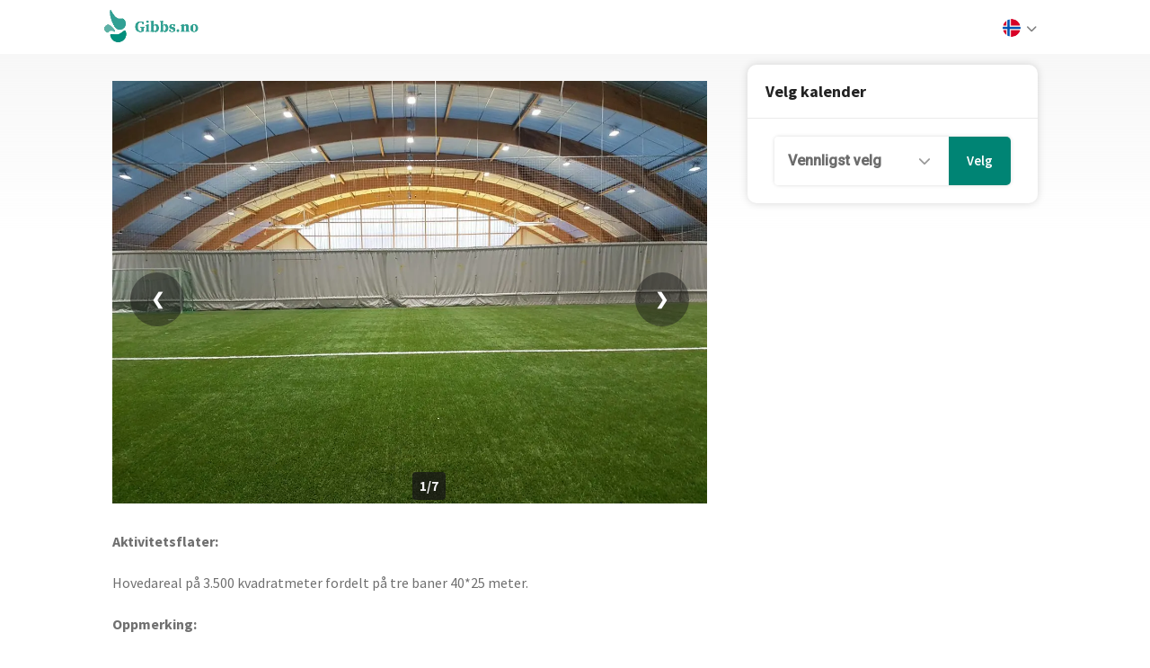

--- FILE ---
content_type: text/html; charset=UTF-8
request_url: https://www.gibbs.no/listing/flatebyhallen/
body_size: 58582
content:
<!DOCTYPE html>
<html lang="nb-NO">
<head>
<meta charset="UTF-8">
<meta name="viewport" content="width=device-width, initial-scale=1, maximum-scale=1, user-scalable=0">
<link rel="profile" href="https://gmpg.org/xfn/11">
<link rel="stylesheet" href="https://www.gibbs.no/wp-content/themes/listeo-child/assets_gibbs/css/bootstrap.min.css">
<link rel="stylesheet" href="https://www.gibbs.no/wp-content/themes/listeo-child/assets/css/intlTelInput.css?ver=5.7.3">
<!-- <link rel="stylesheet" href="https://www.gibbs.no/wp-content/themes/listeo-child/assets/css/intlTelInput.css?ver=5.7.2"> -->
<!-- our project just needs Font Awesome Solid + Brands -->
 <link href="https://www.gibbs.no/wp-content/themes/listeo-child/assets/fontawesome-pro/css/fontawesome.min.css" rel="stylesheet">
  <!-- <link href="https://www.gibbs.no/wp-content/themes/listeo-child/assets/fontawesome-pro/css/brands.min.css" rel="stylesheet"> -->
  <link href="https://www.gibbs.no/wp-content/themes/listeo-child/assets/fontawesome-pro/css/solid.min.css" rel="stylesheet">
  <link href="https://www.gibbs.no/wp-content/themes/listeo-child/assets/fontawesome-pro/css/svg-with-js.css" rel="stylesheet"> 
  <!-- <script type="text/javascript" src="?php echo get_stylesheet_directory_uri();?>/assets/fontawesome-pro/js/fontawesome.min.js"></script> -->
 <!--  <script defer src="https://www.gibbs.no/wp-content/themes/listeo-child/assets/fontawesome-pro/js/brands.min.js"></script> -->
  <script defer src="https://www.gibbs.no/wp-content/themes/listeo-child/assets/fontawesome-pro/js/solid.min.js"></script>
  <script defer src="https://www.gibbs.no/wp-content/themes/listeo-child/assets/fontawesome-pro/js/fontawesome.min.js"></script>

<title>Flatebyhallen &#8211; Gibbs.no &#8211; Bookingsystem</title>
<meta name='robots' content='max-image-preview:large' />
<link rel='dns-prefetch' href='//js.stripe.com' />
<link rel='dns-prefetch' href='//fonts.googleapis.com' />
<link rel="alternate" type="application/rss+xml" title="Gibbs.no - Bookingsystem &raquo; strøm" href="https://www.gibbs.no/feed/" />
<link rel="alternate" type="application/rss+xml" title="Gibbs.no - Bookingsystem &raquo; kommentarstrøm" href="https://www.gibbs.no/comments/feed/" />
<link rel="alternate" type="application/rss+xml" title="Gibbs.no - Bookingsystem &raquo; Flatebyhallen kommentarstrøm" href="https://www.gibbs.no/listing/flatebyhallen/feed/" />
<link rel="alternate" title="oEmbed (JSON)" type="application/json+oembed" href="https://www.gibbs.no/wp-json/oembed/1.0/embed?url=https%3A%2F%2Fwww.gibbs.no%2Flisting%2Fflatebyhallen%2F" />
<link rel="alternate" title="oEmbed (XML)" type="text/xml+oembed" href="https://www.gibbs.no/wp-json/oembed/1.0/embed?url=https%3A%2F%2Fwww.gibbs.no%2Flisting%2Fflatebyhallen%2F&#038;format=xml" />
<style id='wp-img-auto-sizes-contain-inline-css' type='text/css'>
img:is([sizes=auto i],[sizes^="auto," i]){contain-intrinsic-size:3000px 1500px}
/*# sourceURL=wp-img-auto-sizes-contain-inline-css */
</style>
<link rel='stylesheet' id='application_form_common-style-css' href='https://www.gibbs.no/wp-content/plugins/gibbs-application-form-v2/css/common_style.css?ver=4.6.96' type='text/css' media='all' />
<style id='wp-emoji-styles-inline-css' type='text/css'>

	img.wp-smiley, img.emoji {
		display: inline !important;
		border: none !important;
		box-shadow: none !important;
		height: 1em !important;
		width: 1em !important;
		margin: 0 0.07em !important;
		vertical-align: -0.1em !important;
		background: none !important;
		padding: 0 !important;
	}
/*# sourceURL=wp-emoji-styles-inline-css */
</style>
<link rel='stylesheet' id='wp-block-library-css' href='https://www.gibbs.no/wp-includes/css/dist/block-library/style.min.css?ver=4.6.96' type='text/css' media='all' />
<style id='wp-block-media-text-inline-css' type='text/css'>
.wp-block-media-text{box-sizing:border-box;
  /*!rtl:begin:ignore*/direction:ltr;
  /*!rtl:end:ignore*/display:grid;grid-template-columns:50% 1fr;grid-template-rows:auto}.wp-block-media-text.has-media-on-the-right{grid-template-columns:1fr 50%}.wp-block-media-text.is-vertically-aligned-top>.wp-block-media-text__content,.wp-block-media-text.is-vertically-aligned-top>.wp-block-media-text__media{align-self:start}.wp-block-media-text.is-vertically-aligned-center>.wp-block-media-text__content,.wp-block-media-text.is-vertically-aligned-center>.wp-block-media-text__media,.wp-block-media-text>.wp-block-media-text__content,.wp-block-media-text>.wp-block-media-text__media{align-self:center}.wp-block-media-text.is-vertically-aligned-bottom>.wp-block-media-text__content,.wp-block-media-text.is-vertically-aligned-bottom>.wp-block-media-text__media{align-self:end}.wp-block-media-text>.wp-block-media-text__media{
  /*!rtl:begin:ignore*/grid-column:1;grid-row:1;
  /*!rtl:end:ignore*/margin:0}.wp-block-media-text>.wp-block-media-text__content{direction:ltr;
  /*!rtl:begin:ignore*/grid-column:2;grid-row:1;
  /*!rtl:end:ignore*/padding:0 8%;word-break:break-word}.wp-block-media-text.has-media-on-the-right>.wp-block-media-text__media{
  /*!rtl:begin:ignore*/grid-column:2;grid-row:1
  /*!rtl:end:ignore*/}.wp-block-media-text.has-media-on-the-right>.wp-block-media-text__content{
  /*!rtl:begin:ignore*/grid-column:1;grid-row:1
  /*!rtl:end:ignore*/}.wp-block-media-text__media a{display:block}.wp-block-media-text__media img,.wp-block-media-text__media video{height:auto;max-width:unset;vertical-align:middle;width:100%}.wp-block-media-text.is-image-fill>.wp-block-media-text__media{background-size:cover;height:100%;min-height:250px}.wp-block-media-text.is-image-fill>.wp-block-media-text__media>a{display:block;height:100%}.wp-block-media-text.is-image-fill>.wp-block-media-text__media img{height:1px;margin:-1px;overflow:hidden;padding:0;position:absolute;width:1px;clip:rect(0,0,0,0);border:0}.wp-block-media-text.is-image-fill-element>.wp-block-media-text__media{height:100%;min-height:250px}.wp-block-media-text.is-image-fill-element>.wp-block-media-text__media>a{display:block;height:100%}.wp-block-media-text.is-image-fill-element>.wp-block-media-text__media img{height:100%;object-fit:cover;width:100%}@media (max-width:600px){.wp-block-media-text.is-stacked-on-mobile{grid-template-columns:100%!important}.wp-block-media-text.is-stacked-on-mobile>.wp-block-media-text__media{grid-column:1;grid-row:1}.wp-block-media-text.is-stacked-on-mobile>.wp-block-media-text__content{grid-column:1;grid-row:2}}
/*# sourceURL=https://www.gibbs.no/wp-includes/blocks/media-text/style.min.css */
</style>
<style id='wp-block-paragraph-inline-css' type='text/css'>
.is-small-text{font-size:.875em}.is-regular-text{font-size:1em}.is-large-text{font-size:2.25em}.is-larger-text{font-size:3em}.has-drop-cap:not(:focus):first-letter{float:left;font-size:8.4em;font-style:normal;font-weight:100;line-height:.68;margin:.05em .1em 0 0;text-transform:uppercase}body.rtl .has-drop-cap:not(:focus):first-letter{float:none;margin-left:.1em}p.has-drop-cap.has-background{overflow:hidden}:root :where(p.has-background){padding:1.25em 2.375em}:where(p.has-text-color:not(.has-link-color)) a{color:inherit}p.has-text-align-left[style*="writing-mode:vertical-lr"],p.has-text-align-right[style*="writing-mode:vertical-rl"]{rotate:180deg}
/*# sourceURL=https://www.gibbs.no/wp-includes/blocks/paragraph/style.min.css */
</style>

<link rel='stylesheet' id='contact-form-7-css' href='https://www.gibbs.no/wp-content/plugins/contact-form-7/includes/css/styles.css?ver=4.6.96' type='text/css' media='all' />
<link rel='stylesheet' id='gibbs-popup-css-css' href='https://www.gibbs.no/wp-content/plugins/gibbs-popup/css/gibbs_popup.css?v=430&#038;ver=4.6.96' type='text/css' media='' />
<link rel='stylesheet' id='listeo_core-frontend-css' href='https://www.gibbs.no/wp-content/plugins/listeo-core/assets/css/frontend.css?ver=4.6.96' type='text/css' media='all' />
<link rel='stylesheet' id='nets-easy-frontend-css' href='https://www.gibbs.no/wp-content/plugins/nets-easy-gateway/assets/css/nets-easy-frontend.css?ver=4.6.96' type='text/css' media='all' />
<style id='woocommerce-inline-inline-css' type='text/css'>
.woocommerce form .form-row .required { visibility: visible; }
/*# sourceURL=woocommerce-inline-inline-css */
</style>
<link rel='stylesheet' id='trp-language-switcher-style-css' href='https://www.gibbs.no/wp-content/plugins/translatepress-multilingual/assets/css/trp-language-switcher.css?ver=4.6.96' type='text/css' media='all' />
<style id='trp-language-switcher-style-inline-css' type='text/css'>
.trp_language_switcher_shortcode .trp-language-switcher .trp-ls-shortcode-current-language.trp-ls-clicked{
    visibility: hidden;
}

.trp_language_switcher_shortcode .trp-language-switcher:hover div.trp-ls-shortcode-current-language{
    visibility: visible;
}

.trp_language_switcher_shortcode .trp-language-switcher:hover div.trp-ls-shortcode-language{
    visibility: hidden;
    height: 1px;
}
.trp_language_switcher_shortcode .trp-language-switcher .trp-ls-shortcode-language.trp-ls-clicked,
.trp_language_switcher_shortcode .trp-language-switcher:hover .trp-ls-shortcode-language.trp-ls-clicked{
    visibility:visible;
    height:auto;
    position: absolute;
    left: 0;
    top: 0;
    display: inline-block !important;
}
/*# sourceURL=trp-language-switcher-style-inline-css */
</style>
<link rel='stylesheet' id='bootstrap-css' href='https://www.gibbs.no/wp-content/themes/listeo/css/bootstrap-grid.css?ver=4.6.96' type='text/css' media='all' />
<link rel='stylesheet' id='listeo-iconsmind-css' href='https://www.gibbs.no/wp-content/themes/listeo/css/icons.css?ver=4.6.96' type='text/css' media='all' />
<link rel='stylesheet' id='listeo-woocommerce-css' href='https://www.gibbs.no/wp-content/themes/listeo/css/woocommerce.min.css?ver=4.6.96' type='text/css' media='all' />
<link rel='stylesheet' id='parent-style-css' href='https://www.gibbs.no/wp-content/themes/listeo/style.css?ver=4.6.96' type='text/css' media='all' />
<link rel='stylesheet' id='listeocore-child-style-css' href='https://www.gibbs.no/wp-content/themes/listeo-child/assets/css/custom.css?l1d1&#038;ver=4.6.96' type='text/css' media='all' />
<link rel='stylesheet' id='font-awesome-5-css' href='https://www.gibbs.no/wp-content/themes/listeo/css/all.css?ver=4.6.96' type='text/css' media='all' />
<link rel='stylesheet' id='font-awesome-5-shims-css' href='https://www.gibbs.no/wp-content/themes/listeo/css/v4-shims.min.css?ver=4.6.96' type='text/css' media='all' />
<link rel='stylesheet' id='simple-line-icons-css' href='https://www.gibbs.no/wp-content/themes/listeo/css/simple-line-icons.css?ver=4.6.96' type='text/css' media='all' />
<link rel='stylesheet' id='listeo-style-css' href='https://www.gibbs.no/wp-content/themes/listeo-child/style.css?ver=4.6.96' type='text/css' media='all' />
<style id='listeo-style-inline-css' type='text/css'>

input[type='checkbox'].switch_1:checked,
.time-slot input:checked ~ label:hover,
div.datedropper:before,
div.datedropper .pick-submit,
div.datedropper .pick-lg-b .pick-sl:before,
div.datedropper .pick-m,
body.no-map-marker-icon .face.front,
body.no-map-marker-icon .face.front:after,
div.datedropper .pick-lg-h {
  background-color: #008474 !important;
}
#booking-date-range-enabler:after,
.nav-links div a:hover, #posts-nav li a:hover,
.hosted-by-title a:hover,

.sort-by-select .select2-container--default .select2-selection--single .select2-selection__arrow b:after,
.claim-badge a i,
.search-input-icon:hover i,
.listing-features.checkboxes a:hover,
div.datedropper .pick-y.pick-jump,
div.datedropper .pick li span,
div.datedropper .pick-lg-b .pick-wke,
div.datedropper .pick-btn,
#listeo-coupon-link,
.total-discounted_costs span,
.widget_meta ul li a:hover, .widget_categories ul li a:hover, .widget_archive ul li a:hover, .widget_recent_comments ul li a:hover, .widget_recent_entries ul li a:hover,
.booking-estimated-discount-cost span {
  color: #008474 !important;
}

.comment-by-listing a:hover,
.browse-all-user-listings a i,
.hosted-by-title h4 a:hover,
.style-2 .trigger.active a,
.style-2 .ui-accordion .ui-accordion-header-active:hover,
.style-2 .ui-accordion .ui-accordion-header-active,
#posts-nav li a:hover,
.plan.featured .listing-badge,
.post-content h3 a:hover,
.add-review-photos i,
.show-more-button i,
.listing-details-sidebar li a,
.star-rating .rating-counter a:hover,
.more-search-options-trigger:after,
.header-widget .sign-in:hover,
#footer a,
#footer .footer-links li a:hover,
#navigation.style-1 .current,
#navigation.style-1 ul li:hover a,
.user-menu.active .user-name:after,
.user-menu:hover .user-name:after,
.user-menu.active .user-name,
.user-menu:hover .user-name,
.main-search-input-item.location a:hover,
.chosen-container .chosen-results li.highlighted,
.input-with-icon.location a i:hover,
.sort-by .chosen-container-single .chosen-single div:after,
.sort-by .chosen-container-single .chosen-default,
.panel-dropdown a:after,
.post-content a.read-more,
.post-meta li a:hover,
.widget-text h5 a:hover,
.about-author a,
button.button.border.white:hover,
a.button.border.white:hover,
.icon-box-2 i,
button.button.border,
a.button.border,
.style-2 .ui-accordion .ui-accordion-header:hover,
.style-2 .trigger a:hover ,
.plan.featured .listing-badges .featured,
.list-4 li:before,
.list-3 li:before,
.list-2 li:before,
.list-1 li:before,
.info-box h4,
.testimonial-carousel .slick-slide.slick-active .testimonial:before,
.sign-in-form .tabs-nav li a:hover,
.sign-in-form .tabs-nav li.active a,
.lost_password:hover a,
#top-bar .social-icons li a:hover i,
.listing-share .social-icons li a:hover i,
.agent .social-icons li a:hover i,
#footer .social-icons li a:hover i,
.headline span i,
vc_tta.vc_tta-style-tabs-style-1 .vc_tta-tab.vc_active a,.vc_tta.vc_tta-style-tabs-style-2 .vc_tta-tab.vc_active a,.tabs-nav li.active a,.wc-tabs li.active a.custom-caption,#backtotop a,.trigger.active a,.post-categories li a,.vc_tta.vc_tta-style-tabs-style-3.vc_general .vc_tta-tab a:hover,.vc_tta.vc_tta-style-tabs-style-3.vc_general .vc_tta-tab.vc_active a,.wc-tabs li a:hover,.tabs-nav li a:hover,.tabs-nav li.active a,.wc-tabs li a:hover,.wc-tabs li.active a,.testimonial-author h4,.widget-button:hover,.widget-text h5 a:hover,a,a.button.border,a.button.border.white:hover,button.button.border,button.button.border.white:hover,.wpb-js-composer .vc_tta.vc_general.vc_tta-style-tabs-style-1 .vc_tta-tab.vc_active>a,.wpb-js-composer .vc_tta.vc_general.vc_tta-style-tabs-style-2 .vc_tta-tab.vc_active>a,
#add_payment_method .cart-collaterals .cart_totals tr th,
.woocommerce-cart .cart-collaterals .cart_totals tr th, 
.woocommerce-checkout .cart-collaterals .cart_totals tr th,
#add_payment_method table.cart th, 
.woocommerce-cart table.cart th, 
.woocommerce-checkout table.cart th,
.woocommerce-checkout table.shop_table th,
.uploadButton .uploadButton-button:before,
.time-slot input ~ label:hover,
.time-slot label:hover span,
#titlebar.listing-titlebar span.listing-tag a, 
.booking-loading-icon {
    color: #008474;
}


.listing-details li i {
    background-color: #00847426;
    color: #008474;
}
 

body .icon-box-2 svg g,
body .icon-box-2 svg circle,
body .icon-box-2 svg rect,
body .icon-box-2 svg path,
body .listeo-svg-icon-box-grid svg g,
body .listeo-svg-icon-box-grid svg circle,
body .listeo-svg-icon-box-grid svg rect,
body .listeo-svg-icon-box-grid svg path,
.listing-type:hover .listing-type-icon svg g,
.listing-type:hover .listing-type-icon svg circle,
.listing-type:hover .listing-type-icon svg rect,
.listing-type:hover .listing-type-icon svg path,
.marker-container .front.face svg g,
.marker-container .front.face svg circle,
.marker-container .front.face svg rect,
.marker-container .front.face svg path { fill: #008474; }

.qtyTotal,
.mm-menu em.mm-counter,
.mm-counter,
.category-small-box:hover,
.option-set li a.selected,
.pricing-list-container h4:after,
#backtotop a,
.chosen-container-multi .chosen-choices li.search-choice,
.select-options li:hover,
button.panel-apply,
.layout-switcher a:hover,
.listing-features.checkboxes li:before,
.comment-by a.comment-reply-link:hover,
.add-review-photos:hover,
.office-address h3:after,
.post-img:before,
button.button,
.booking-confirmation-page a.button.color,
input[type="button"],
input[type="submit"],
a.button,
a.button.border:hover,
button.button.border:hover,
table.basic-table th,
.plan.featured .plan-price,
mark.color,
.style-4 .tabs-nav li.active a,
.style-5 .tabs-nav li.active a,
.dashboard-list-box .button.gray:hover,
.change-photo-btn:hover,
.dashboard-list-box  a.rate-review:hover,
input:checked + .slider,
.add-pricing-submenu.button:hover,
.add-pricing-list-item.button:hover,
.custom-zoom-in:hover,
.custom-zoom-out:hover,
#geoLocation:hover,
#streetView:hover,
#scrollEnabling:hover,
.code-button:hover,
.category-small-box-alt:hover .category-box-counter-alt,
#scrollEnabling.enabled,
#mapnav-buttons a:hover,
#sign-in-dialog .mfp-close:hover,
.button.listeo-booking-widget-apply_new_coupon:before,
#small-dialog .mfp-close:hover,
.daterangepicker td.end-date.in-range.available,
.radio input[type='radio'] + label .radio-label:after,
.radio input[type='radio']:checked + label .radio-label,
.daterangepicker .ranges li.active, .day-slot-headline, .add-slot-btn button:hover, .daterangepicker td.available:hover, .daterangepicker th.available:hover, .time-slot input:checked ~ label, .daterangepicker td.active, .daterangepicker td.active:hover, .daterangepicker .drp-buttons button.applyBtn,.uploadButton .uploadButton-button:hover {
    background-color: #008474;
}


.rangeslider__fill,
span.blog-item-tag ,
.testimonial-carousel .slick-slide.slick-active .testimonial-box,
.listing-item-container.list-layout span.tag,
.tip,
.search .panel-dropdown.active a,
#getDirection:hover,
.home-search-slide h3 a:before, .home-search-slide h3 strong:before,
.loader-ajax-container,
.mfp-arrow:hover {
    background: #008474;
}
.icon-box-v3 .ibv3-icon i, .icon-box-v3 .ibv3-icon svg g, .icon-box-v3 .ibv3-icon svg circle, .icon-box-v3 .ibv3-icon svg rect, .icon-box-v3 .ibv3-icon svg path{
    fill:  #008474;
}
#titlebar.listing-titlebar span.listing-tag { background:  #00847412; }


.ibv3-icon {
    background:  #00847410;
}

.icon-box-v3:hover .ibv3-icon {
    background:  #008474;
    box-shadow:  0 3px 8px #00847450;
}
.radio input[type='radio']:checked + label .radio-label,
.rangeslider__handle { border-color: #008474; }

.layout-switcher a.active {
    color: #008474;
    border-color: #008474;
}

#titlebar.listing-titlebar span.listing-tag a,
#titlebar.listing-titlebar span.listing-tag {
    border-color: #008474;
  
}
.single-service .qtyInc:hover, .single-service .qtyDec:hover,
.services-counter,
.listing-slider .slick-next:hover,
.listing-slider .slick-prev:hover {
    background-color: #008474;
}
.single-service .qtyInc:hover, .single-service .qtyDec:hover{
    -webkit-text-stroke: 1px #008474;
}


.listing-nav-container.cloned .listing-nav li:first-child a.active,
.listing-nav-container.cloned .listing-nav li:first-child a:hover,
.listing-nav li:first-child a,
.listing-nav li a.active,
.listing-nav li a:hover {
    border-color: #008474;
    color: #008474;
}

.pricing-list-container h4 {
    color: #008474;
    border-color: #008474;
}

.sidebar-textbox ul.contact-details li a { color: #008474; }

button.button.border,
a.button.border {
    color: #008474;
    border-color: #008474;
}

.trigger.active a,
.ui-accordion .ui-accordion-header-active:hover,
.ui-accordion .ui-accordion-header-active {
    background-color: #008474;
    border-color: #008474;
}

.numbered.color ol > li::before {
    border-color: #008474;;
    color: #008474;
}

.numbered.color.filled ol > li::before {
    border-color: #008474;
    background-color: #008474;
}

.info-box {
    border-top: 2px solid #008474;
    background: linear-gradient(to bottom, rgba(255,255,255,0.98), rgba(255,255,255,0.95));
    background-color: #008474;
    color: #008474;
}

.info-box.no-border {
    background: linear-gradient(to bottom, rgba(255,255,255,0.96), rgba(255,255,255,0.93));
    background-color: #008474;
}

.tabs-nav li a:hover { border-color: #008474; }
.tabs-nav li a:hover,
.tabs-nav li.active a {
    border-color: #008474;
    color: #008474;
}

.style-3 .tabs-nav li a:hover,
.style-3 .tabs-nav li.active a {
    border-color: #008474;
    background-color: #008474;
}
.woocommerce-cart .woocommerce table.shop_table th,
.vc_tta.vc_general.vc_tta-style-style-1 .vc_active .vc_tta-panel-heading,
.wpb-js-composer .vc_tta.vc_general.vc_tta-style-tabs-style-2 .vc_tta-tab.vc_active>a,
.wpb-js-composer .vc_tta.vc_general.vc_tta-style-tabs-style-2 .vc_tta-tab:hover>a,
.wpb-js-composer .vc_tta.vc_general.vc_tta-style-tabs-style-1 .vc_tta-tab.vc_active>a,
.wpb-js-composer .vc_tta.vc_general.vc_tta-style-tabs-style-1 .vc_tta-tab:hover>a{    
    border-bottom-color: #008474
}

.checkboxes input[type=checkbox]:checked + label:before {
    background-color: #008474;
    border-color: #008474;
}

.listing-item-container.compact .listing-item-content span.tag { background-color: #008474; }

.dashboard-nav ul li.active,
.dashboard-nav ul li:hover { border-color: #008474; }

.dashboard-list-box .comment-by-listing a:hover { color: #008474; }

.opening-day:hover h5 { color: #008474 !important; }

.map-box h4 a:hover { color: #008474; }
.infoBox-close:hover {
    background-color: #008474;
    -webkit-text-stroke: 1px #008474;
}
.select2-container--default .select2-selection--multiple .select2-selection__choice,
body .select2-container--default .select2-results__option--highlighted[aria-selected], 
body .select2-container--default .select2-results__option--highlighted[data-selected],
body .woocommerce .cart .button, 
body .woocommerce .cart input.button,
body .woocommerce #respond input#submit, 
body .woocommerce a.button, 
body .woocommerce button.button, 
body .woocommerce input.button,
body .woocommerce #respond input#submit.alt:hover, 
body .woocommerce a.button.alt:hover, 
body .woocommerce button.button.alt:hover, 
body .woocommerce input.button.alt:hover,
.marker-cluster-small div, .marker-cluster-medium div, .marker-cluster-large div,
.cluster-visible {
    background-color: #008474 !important;
}

.marker-cluster div:before {
    border: 7px solid #008474;
    opacity: 0.2;
    box-shadow: inset 0 0 0 4px #008474;
}

.cluster-visible:before {
    border: 7px solid #008474;
    box-shadow: inset 0 0 0 4px #008474;
}

.marker-arrow {
    border-color: #008474 transparent transparent;
}

.face.front {
    border-color: #008474;
    color: #008474;
}

.face.back {
    background: #008474;
    border-color: #008474;
}

.custom-zoom-in:hover:before,
.custom-zoom-out:hover:before  { -webkit-text-stroke: 1px #008474;  }

.category-box-btn:hover {
    background-color: #008474;
    border-color: #008474;
}

.message-bubble.me .message-text {
    color: #008474;
    background-color: rgba(0,132,116,0.05);
}


.time-slot input ~ label:hover {
    background-color: rgba(0,132,116,0.08);   
}

.message-bubble.me .message-text:before {
    color: rgba(0,132,116,0.05);
}
.booking-widget i, .opening-hours i, .message-vendor i {
    color: #008474;
}
.opening-hours.summary li:hover,
.opening-hours.summary li.total-costs span { color: #008474; }
.payment-tab-trigger > input:checked ~ label::before { border-color: #008474; }
.payment-tab-trigger > input:checked ~ label::after { background-color: #008474; }
#navigation.style-1 > ul > li.current-menu-ancestor > a,
#navigation.style-1 > ul > li.current-menu-item > a,
#navigation.style-1 > ul > li:hover > a { 
    background: rgba(0,132,116, 0.06);
    color: #008474;
}

.img-box:hover span {  background-color: #008474; }

body #navigation.style-1 ul ul li:hover a:after,
body #navigation.style-1 ul li:hover ul li:hover a,
body #navigation.style-1 ul li:hover ul li:hover li:hover a,
body #navigation.style-1 ul li:hover ul li:hover li:hover li:hover a,
body #navigation.style-1 ul ul li:hover ul li a:hover { color: #008474; }

.headline.headline-box span:before {
    background: #008474;
}

.main-search-inner .highlighted-category {
    background-color:#008474;
    box-shadow: 0 2px 8px rgba(0,132,116, 0.2);
}

.category-box:hover .category-box-content span {
    background-color: #008474;
}

.user-menu ul li a:hover {
    color: #008474;
}

.icon-box-2 i {
    background-color: #008474;
}

@keyframes iconBoxAnim {
    0%,100% {
        box-shadow: 0 0 0 9px rgba(0,132,116, 0.08);
    }
    50% {
        box-shadow: 0 0 0 15px rgba(0,132,116, 0.08);
    }
}
.listing-type:hover {
box-shadow: 0 3px 12px rgba(0,0,0,0.1);
background-color: #008474;
}
.listing-type:hover .listing-type-icon {
color: #008474;
}

.listing-type-icon {
background-color: #008474;
box-shadow: 0 0 0 8px rgb(0,132,116, 0.1);
}

#footer ul.menu li a:hover {
    color: #008474;
}

#booking-date-range span::after, .time-slot label:hover span, .daterangepicker td.in-range, .time-slot input ~ label:hover, .booking-estimated-cost span, .time-slot label:hover span {
    color: #008474;
}

.daterangepicker td.in-range {
    background-color: rgba(0,132,116, 0.05);
    color: #008474;
}

.leaflet-control-zoom-in:hover, .leaflet-control-zoom-out:hover {
    background-color: #008474;;
    -webkit-text-stroke: 1px #008474;
    }

.transparent-header #header:not(.cloned) #navigation.style-1 > ul > li.current-menu-ancestor > a, 
.transparent-header #header:not(.cloned) #navigation.style-1 > ul > li.current-menu-item > a, 
.transparent-header #header:not(.cloned) #navigation.style-1 > ul > li:hover > a {
    background: #008474;
}

.transparent-header #header:not(.cloned) .header-widget .button:hover,
.transparent-header #header:not(.cloned) .header-widget .button.border:hover {
    background: #008474;
}

.transparent-header.user_not_logged_in #header:not(.cloned) .header-widget .sign-in:hover {
    background: #008474;
}

.category-small-box-alt i,
.category-small-box i {
    color: #008474;
}

.account-type input.account-type-radio:checked ~ label {
    background-color: #008474;
}

.category-small-box:hover {
    box-shadow: 0 3px 12px rgba(0,132,116, 0.22);
}


.transparent-header.user_not_logged_in #header.cloned .header-widget .sign-in:hover,
.user_not_logged_in .header-widget .sign-in:hover {
    background: #008474;
}
.nav-links div.nav-next a:hover:before,
.nav-links div.nav-previous a:hover:before,
#posts-nav li.next-post a:hover:before,
#posts-nav li.prev-post a:hover:before { background: #008474; }

.slick-current .testimonial-author h4 span {
   background: rgba(0,132,116, 0.06);
   color: #008474;
}

body .icon-box-2 i {
   background-color: rgba(0,132,116, 0.07);
   color: #008474;
}

.headline.headline-box:after,
.headline.headline-box span:after {
background: #008474;
}
.listing-item-content span.tag {
   background: #008474;
}

.message-vendor div.wpcf7 .ajax-loader,
body .message-vendor input[type='submit'],
body .message-vendor input[type='submit']:focus,
body .message-vendor input[type='submit']:active {
  background-color: #008474;
}   

.message-vendor .wpcf7-form .wpcf7-radio input[type=radio]:checked + span:before {
   border-color: #008474;
}

.message-vendor .wpcf7-form .wpcf7-radio input[type=radio]:checked + span:after {
   background: #008474;
}
#show-map-button,
.slider-selection {
background-color:#008474;
}

.slider-handle {
border-color:#008474;
}
.bookable-services .single-service:hover h5,
.bookable-services .single-service:hover .single-service-price {
    color: #008474;
}
 
.bookable-services .single-service:hover .single-service-price {
    background-color: rgba(0,132,116, 0.08);
    color: #008474;
}
 
 .classifieds-widget-buttons a.call-btn {
    border: 1px solid #008474;
    color: #008474;
}

.bookable-services input[type='checkbox'] + label:hover {
    background-color: rgba(0,132,116, 0.08);
    color: #008474;
}
.services-counter,
.bookable-services input[type='checkbox']:checked + label {
    background-color: #008474;
}
.bookable-services input[type='checkbox']:checked + label .single-service-price {
    color: #008474;
}


.main-search-container:before {
    background: linear-gradient(to right, rgba(51,51,51,0.99) 20%, rgba(51,51,51,0.7) 70%, rgba(51,51,51,0) 95%)
}

.solid-bg-home-banner .main-search-container:before,
body.transparent-header .main-search-container:before {
background: rgba(51,51,51,0.8) ;
}


.loader-ajax-container {
   box-shadow: 0 0 20px rgba( 0,132,116, 0.4);
}



@media (min-width: 1240px) { #header:not(.sticky) ul.menu, #header:not(.sticky) .header-widget { margin-top: 0px; margin-bottom: 0px; } }

.range-output:after {
    content: 'km';
}.main-search-container.plain-color { background-color: #00EFD2;
background-image: url("data:image/svg+xml,%3Csvg xmlns='http://www.w3.org/2000/svg' width='100%25' height='100%25' viewBox='0 0 1600 800'%3E%3Cg %3E%3Cpath fill='%2300eace' d='M486 705.8c-109.3-21.8-223.4-32.2-335.3-19.4C99.5 692.1 49 703 0 719.8V800h843.8c-115.9-33.2-230.8-68.1-347.6-92.2C492.8 707.1 489.4 706.5 486 705.8z'/%3E%3Cpath fill='%2300e5ca' d='M1600 0H0v719.8c49-16.8 99.5-27.8 150.7-33.5c111.9-12.7 226-2.4 335.3 19.4c3.4 0.7 6.8 1.4 10.2 2c116.8 24 231.7 59 347.6 92.2H1600V0z'/%3E%3Cpath fill='%2300e1c5' d='M478.4 581c3.2 0.8 6.4 1.7 9.5 2.5c196.2 52.5 388.7 133.5 593.5 176.6c174.2 36.6 349.5 29.2 518.6-10.2V0H0v574.9c52.3-17.6 106.5-27.7 161.1-30.9C268.4 537.4 375.7 554.2 478.4 581z'/%3E%3Cpath fill='%2300dcc1' d='M0 0v429.4c55.6-18.4 113.5-27.3 171.4-27.7c102.8-0.8 203.2 22.7 299.3 54.5c3 1 5.9 2 8.9 3c183.6 62 365.7 146.1 562.4 192.1c186.7 43.7 376.3 34.4 557.9-12.6V0H0z'/%3E%3Cpath fill='%2300D7BD' d='M181.8 259.4c98.2 6 191.9 35.2 281.3 72.1c2.8 1.1 5.5 2.3 8.3 3.4c171 71.6 342.7 158.5 531.3 207.7c198.8 51.8 403.4 40.8 597.3-14.8V0H0v283.2C59 263.6 120.6 255.7 181.8 259.4z'/%3E%3Cpath fill='%2300dbc0' d='M1600 0H0v136.3c62.3-20.9 127.7-27.5 192.2-19.2c93.6 12.1 180.5 47.7 263.3 89.6c2.6 1.3 5.1 2.6 7.7 3.9c158.4 81.1 319.7 170.9 500.3 223.2c210.5 61 430.8 49 636.6-16.6V0z'/%3E%3Cpath fill='%2300dfc4' d='M454.9 86.3C600.7 177 751.6 269.3 924.1 325c208.6 67.4 431.3 60.8 637.9-5.3c12.8-4.1 25.4-8.4 38.1-12.9V0H288.1c56 21.3 108.7 50.6 159.7 82C450.2 83.4 452.5 84.9 454.9 86.3z'/%3E%3Cpath fill='%2300e2c7' d='M1600 0H498c118.1 85.8 243.5 164.5 386.8 216.2c191.8 69.2 400 74.7 595 21.1c40.8-11.2 81.1-25.2 120.3-41.7V0z'/%3E%3Cpath fill='%2300e6cb' d='M1397.5 154.8c47.2-10.6 93.6-25.3 138.6-43.8c21.7-8.9 43-18.8 63.9-29.5V0H643.4c62.9 41.7 129.7 78.2 202.1 107.4C1020.4 178.1 1214.2 196.1 1397.5 154.8z'/%3E%3Cpath fill='%2300EACE' d='M1315.3 72.4c75.3-12.6 148.9-37.1 216.8-72.4h-723C966.8 71 1144.7 101 1315.3 72.4z'/%3E%3C/g%3E%3C/svg%3E");
background-attachment: fixed;
background-size: cover; } 
/*# sourceURL=listeo-style-inline-css */
</style>
<link rel='stylesheet' id='google-fonts-raleway-css' href='//fonts.googleapis.com/css?family=Source+Sans+Pro%3A300%2C400%2C500%2C600%2C700&#038;ver=4.6.96' type='text/css' media='all' />
<link rel='stylesheet' id='google-fonts-open-sans-css' href='//fonts.googleapis.com/css?family=Open+Sans%3A500%2C600%2C700&#038;ver=4.6.96' type='text/css' media='all' />
<link rel='stylesheet' id='ad162b940bc1b52289994e14eb1ce021-css' href='//fonts.googleapis.com/css?family=Source+Sans+Pro%3Aregular&#038;ver=4.6.96' type='text/css' media='all' />
<link rel='stylesheet' id='d53ff47a945198f6790c09b44944352e-css' href='//fonts.googleapis.com/css?family=Source+Sans+Pro%3A400&#038;ver=4.6.96' type='text/css' media='all' />
<link rel='stylesheet' id='style_login_widget-css' href='https://www.gibbs.no/wp-content/plugins/miniorange-oauth-oidc-single-sign-on/resources/css/style_login_widget.css?ver=4.6.96' type='text/css' media='all' />
<link rel='stylesheet' id='gift-plugin-css-css' href='https://www.gibbs.no/wp-content/plugins/gibbs-giftcard//css/styles.css?ver=4.6.96' type='text/css' media='all' />
<link rel='stylesheet' id='gibbs-login-register-css' href='https://www.gibbs.no/wp-content/plugins/gibbs-login-register/css/login-register.css?ver=4.6.96' type='text/css' media='all' />
<link rel='stylesheet' id='gibbs-login-register-jss-css' href='https://www.gibbs.no/wp-content/plugins/gibbs-login-register/js/login-register.js?ver=4.6.96' type='text/css' media='all' />
<link rel='stylesheet' id='stripe-plugin-css-css' href='https://www.gibbs.no/wp-content/plugins/gibbs-subscription//css/styles.css?ver=4.6.96' type='text/css' media='all' />
<link rel='stylesheet' id='listseo-cal-2-css' href='https://www.gibbs.no/wp-content/plugins/gibbs-weekly-view/assets/plugins/custom/fullcalendar/fullcalendar.bundle.css?ver=4.6.96' type='text/css' media='all' />
<link rel='stylesheet' id='cal_custom_style-css' href='https://www.gibbs.no/wp-content/plugins/gibbs-weekly-view//css/cal_style.css?ver=4.6.96' type='text/css' media='all' />
<link rel='stylesheet' id='multi_styl-css' href='https://www.gibbs.no/wp-content/plugins/gibbs-weekly-view//css/style.css?ver=4.6.96' type='text/css' media='all' />
<link rel='stylesheet' id='dattim-css' href='https://www.gibbs.no/wp-content/plugins/gibbs-weekly-view//css/jquery.datetimepicker.css?ver=4.6.96' type='text/css' media='all' />
<link rel='stylesheet' id='jquery-uicss-css' href='https://www.gibbs.no/wp-content/plugins/gibbs-weekly-view//css/jquery-ui.css?ver=4.6.96' type='text/css' media='all' />
<script   type="text/javascript" src="https://www.gibbs.no/wp-includes/js/jquery/jquery.min.js?ver=4.6.96" id="jquery-core-js"></script>
<script   type="text/javascript" src="https://www.gibbs.no/wp-includes/js/jquery/jquery-migrate.min.js?ver=4.6.96" id="jquery-migrate-js"></script>
<script   type="text/javascript" src="https://www.gibbs.no/wp-content/plugins/gibbs-application-form-v2/public/intltel-input/build/js/intlTelInput-jquery.min.js?ver=4.6.96" id="inteljs-js"></script>
<script   type="text/javascript" src="https://www.gibbs.no/wp-content/plugins/listeo-core/assets/js/leaflet.js?ver=4.6.96" id="leaflet.js-js"></script>
<script   type="text/javascript" src="https://www.gibbs.no/wp-content/plugins/listeo-core/assets/js/leaflet-googlemutant.js?ver=4.6.96" id="listeo_core-leaflet-google-maps-js"></script>
<script   type="text/javascript" src="https://www.gibbs.no/wp-content/plugins/listeo-core/assets/js/control.geocoder.js?ver=4.6.96" id="listeo_core-leaflet-geocoder-js"></script>
<script   type="text/javascript" src="https://www.gibbs.no/wp-content/plugins/listeo-core/assets/js/leaflet.markercluster.js?ver=4.6.96" id="listeo_core-leaflet-markercluster-js"></script>
<script   type="text/javascript" src="https://www.gibbs.no/wp-content/plugins/listeo-core/assets/js/leaflet-gesture-handling.min.js?ver=4.6.96" id="listeo_core-leaflet-gesture-handling-js"></script>
<script   type="text/javascript" src="https://www.gibbs.no/wp-content/plugins/listeo-core/assets/js/listeo.leaflet.js?ver=4.6.96" id="listeo_core-leaflet-js"></script>
<script   type="text/javascript" src="https://www.gibbs.no/wp-content/plugins/listeo-core/assets/js/pwstrength-bootstrap.min.js?ver=4.6.96" id="listeo_core-pwstrength-bootstrap-min-js"></script>
<script   type="text/javascript" src="https://www.gibbs.no/wp-includes/js/jquery/ui/core.min.js?ver=4.6.96" id="jquery-ui-core-js"></script>
<script   type="text/javascript" src="https://www.gibbs.no/wp-includes/js/jquery/ui/menu.min.js?ver=4.6.96" id="jquery-ui-menu-js"></script>
<script type="text/javascript" id="listeo_core-frontend-js-extra">
/* <![CDATA[ */
var listeo_core = {"ajax_url":"/wp-admin/admin-ajax.php","is_rtl":"0","lang":"","_price_min":null,"_price_max":null,"currency":"NOK","currency_position":"after","currency_symbol":"kr","submitCenterPoint":"59.1317309,11.3637503,","centerPoint":"59.1274518,11.3717606","country":"no","upload":"https://www.gibbs.no/wp-admin/admin-ajax.php?action=handle_dropped_media","delete":"https://www.gibbs.no/wp-admin/admin-ajax.php?action=handle_delete_media","color":"#008474","dictDefaultMessage":"Drop files here to upload","dictFallbackMessage":"Your browser does not support drag'n'drop file uploads.","dictFallbackText":"Please use the fallback form below to upload your files like in the olden days.","dictFileTooBig":"File is too big ({{filesize}}MiB). Max filesize: {{maxFilesize}}MiB.","dictInvalidFileType":"You can't upload files of this type.","dictResponseError":"Server responded with {{statusCode}} code.","dictCancelUpload":"Cancel upload","dictCancelUploadConfirmation":"Are you sure you want to cancel this upload?","dictRemoveFile":"Fjern fil","dictMaxFilesExceeded":"Du kan ikke laste opp flere filer.","areyousure":"Er du sikker?","maxFiles":"15","maxFilesize":"10","clockformat":"1","prompt_price":"Sett pris for dato","menu_price":"Pris (valgfritt)","menu_desc":"Beskrivelse","menu_title":"Tittel","applyLabel":"Bruk","cancelLabel":"Lukk","clearLabel":"Clear","fromLabel":"From","toLabel":"To","customRangeLabel":"Egendefinert","mmenuTitle":"Menu","pricingTooltip":"Click to make this item bookable in booking widget","today":"I dag","yesterday":"I g\u00e5r","last_7_days":"Siste 7 dager","last_30_days":"Siste 30 dager","this_month":"Denne m\u00e5ned Month","last_month":"Siste m\u00e5ned","map_provider":"osm","address_provider":"osm","mapbox_access_token":"","mapbox_retina":"on","mapbox_style_url":"https://api.mapbox.com/styles/v1/mapbox/streets-v11/tiles/{z}/{x}/{y}?access_token=","bing_maps_key":"","thunderforest_api_key":"","here_app_id":"","here_app_code":"","maps_reviews_text":"reviews","maps_noreviews_text":"Ikke f\u00e5tt omtaler enda","category_title":"Kategori tittel","day_short_su":"S\u00f8","day_short_mo":"Ma","day_short_tu":"Ti","day_short_we":"On","day_short_th":"To","day_short_fr":"Fr","day_short_sa":"L\u00f8","radius_state":"disabled","maps_autofit":"on","maps_autolocate":"","maps_zoom":"10","maps_single_zoom":"9","autologin":"on","no_results_text":"Ingen resultater","placeholder_text_single":"Velg","placeholder_text_multiple":"Velg ","january":"Januar","february":"Februar","march":"Mars","april":"April","may":"Mai","june":"Juni","july":"Juli","august":"August","september":"September","october":"Oktober","november":"November","december":"Desember","opening_time":"Opening Time","closing_time":"Closing Time","remove":"Remove","onetimefee":"Engangsbel\u00f8p","multiguest":"Multipliser med personer","multidays":"Multipliser med dager","multiguestdays":"Multipliser med dager og personer","quantitybuttons":"Vis antall knapper ","booked_dates":"Those dates are already booked","replied":"Replied","recaptcha_status":"","recaptcha_version":"v2","recaptcha_sitekey3":"","review_criteria":"service,value-for-money,location,cleanliness"};
//# sourceURL=listeo_core-frontend-js-extra
/* ]]> */
</script>
<script   type="text/javascript" src="https://www.gibbs.no/wp-content/plugins/listeo-core/assets/js/frontend.js?ver=4.6.96" id="listeo_core-frontend-js"></script>
<script type="text/javascript" id="listeo_core-ajax-login-js-extra">
/* <![CDATA[ */
var listeo_login = {"ajaxurl":"https://www.gibbs.no/wp-admin/admin-ajax.php","redirecturl":"https://www.gibbs.no","loadingmessage":"Logger inn..."};
//# sourceURL=listeo_core-ajax-login-js-extra
/* ]]> */
</script>
<script   type="text/javascript" src="https://www.gibbs.no/wp-content/plugins/listeo-core/assets//js/ajax-login-script.js?ver=4.6.96" id="listeo_core-ajax-login-js"></script>
<script   type="text/javascript" src="https://www.gibbs.no/wp-content/plugins/translatepress-multilingual/assets/js/trp-frontend-compatibility.js?ver=4.6.96" id="trp-frontend-compatibility-js"></script>
<script   type="text/javascript" src="https://www.gibbs.no/wp-content/themes/listeo-child/assets/js/parent-custom.js?ver=4.6.96" id="listeo-custom-js"></script>
<script   type="text/javascript" src="https://www.gibbs.no/wp-content/themes/listeo-child/assets/js/custom.js?ver=4.6.96" id="listeocore-child-script-js"></script>
<script   type="text/javascript" src="https://www.gibbs.no/wp-content/themes/listeo/js/select2.min.js?ver=4.6.96" id="select2-min-js"></script>
<script   type="text/javascript" src="https://www.gibbs.no/wp-content/themes/listeo/js/counterup.min.js?ver=4.6.96" id="counterup-min-js"></script>
<script   type="text/javascript" src="https://www.gibbs.no/wp-content/themes/listeo/js/datedropper.js?ver=4.6.96" id="datedropper-js"></script>
<script   type="text/javascript" src="https://www.gibbs.no/wp-content/themes/listeo/js/dropzone.js?ver=4.6.96" id="dropzone-js"></script>
<script   type="text/javascript" src="https://www.gibbs.no/wp-content/themes/listeo/js/magnific-popup.min.js?ver=4.6.96" id="magnific-popup-min-js"></script>
<script   type="text/javascript" src="https://www.gibbs.no/wp-content/themes/listeo/js/mmenu.min.js?ver=4.6.96" id="mmenu-min-js"></script>
<script   type="text/javascript" src="https://www.gibbs.no/wp-content/themes/listeo/js/slick.min.js?ver=4.6.96" id="slick-min-js"></script>
<script   type="text/javascript" src="https://www.gibbs.no/wp-content/themes/listeo/js/quantityButtons.js?ver=4.6.96" id="quantityButtons-js"></script>
<script   type="text/javascript" src="https://www.gibbs.no/wp-content/themes/listeo/js/rangeslider.min.js?ver=4.6.96" id="rangeslider-min-js"></script>
<script   type="text/javascript" src="https://www.gibbs.no/wp-content/themes/listeo/js/timedropper.js?ver=4.6.96" id="timedropper-js"></script>
<script   type="text/javascript" src="https://www.gibbs.no/wp-content/themes/listeo/js/jquery.scrollto.js?ver=4.6.96" id="jquery-scrollto-js"></script>
<script   type="text/javascript" src="https://www.gibbs.no/wp-content/themes/listeo/js/tooltips.min.js?ver=4.6.96" id="tooltips-min-js"></script>
<script   type="text/javascript" src="https://www.gibbs.no/wp-content/themes/listeo/js/waypoints.min.js?ver=4.6.96" id="waypoints-min-js"></script>
<script   type="text/javascript" src="https://www.gibbs.no/wp-includes/js/dist/vendor/moment.min.js?ver=4.6.96" id="moment-js"></script>
<script   type="text/javascript" id="moment-js-after">
/* <![CDATA[ */
moment.updateLocale( 'nb_NO', {"months":["januar","februar","mars","april","mai","juni","juli","august","september","oktober","november","desember"],"monthsShort":["jan","feb","mar","apr","mai","jun","jul","aug","sep","okt","nov","des"],"weekdays":["s\u00f8ndag","mandag","tirsdag","onsdag","torsdag","fredag","l\u00f8rdag"],"weekdaysShort":["s\u00f8n","man","tir","ons","tor","fre","l\u00f8r"],"week":{"dow":1},"longDateFormat":{"LT":"H:i","LTS":null,"L":null,"LL":"j F, Y","LLL":"j. F Y H:i","LLLL":null}} );
//# sourceURL=moment-js-after
/* ]]> */
</script>
<script   type="text/javascript" src="https://www.gibbs.no/wp-content/themes/listeo/js/daterangepicker.js?ver=4.6.96" id="daterangerpicker-js"></script>
<script   type="text/javascript" src="https://www.gibbs.no/wp-content/themes/listeo/js/bootstrap-slider.min.js?ver=4.6.96" id="bootstrap-slider-min-js"></script>
<script   type="text/javascript" src="https://www.gibbs.no/wp-content/themes/listeo/js/flatpickr.js?ver=4.6.96" id="flatpickr-js"></script>
<script   type="text/javascript" src="https://www.gibbs.no/wp-content/themes/listeo/js/select2.min.js?ver=4.6.96" id="gift-select2-js-js"></script>
<script   type="text/javascript" src="https://js.stripe.com/v3/?ver=4.6.96" id="stripe-js-js"></script>
<script   type="text/javascript" src="https://www.gibbs.no/wp-content/themes/listeo/js/chosen.min.js?ver=4.6.96" id="chosen-min-js"></script>
<script type="text/javascript" id="listeocore-group-custom-fe-script-js-extra">
/* <![CDATA[ */
var ajaxurl = "https://www.gibbs.no/wp-admin/admin-ajax.php";
//# sourceURL=listeocore-group-custom-fe-script-js-extra
/* ]]> */
</script>
<script   type="text/javascript" src="https://www.gibbs.no/wp-content/themes/listeo-child/assets/js/group-custom-fe.js?ver=4.6.96" id="listeocore-group-custom-fe-script-js"></script>
<script   type="text/javascript" src="https://www.gibbs.no/wp-includes/js/jquery/ui/selectmenu.min.js?ver=4.6.96" id="jquery-ui-selectmenu-js"></script>
<script   type="text/javascript" src="https://www.gibbs.no/wp-includes/js/jquery/ui/tooltip.min.js?ver=4.6.96" id="jquery-ui-tooltip-js"></script>
<script   type="text/javascript" src="https://www.gibbs.no/wp-content/plugins/gibbs-weekly-view/js/jquery.datetimepicker.js?ver=4.6.96" id="dattime-js"></script>
<script   type="text/javascript" src="https://www.gibbs.no/wp-content/plugins/gibbs-weekly-view/assets/plugins/custom/fullcalendar/fullcalendar.bundle.js?ver=4.6.96" id="listeo-cal-js"></script>
<script   type="text/javascript" src="https://www.gibbs.no/wp-content/plugins/gibbs-weekly-view/js/popper.js?ver=4.6.96" id="listeo-poppr-js"></script>
<script   type="text/javascript" src="https://www.gibbs.no/wp-content/plugins/gibbs-weekly-view/js/bootstrap-multiselect.js?ver=4.6.96" id="listeo-multisel-js"></script>
<script   type="text/javascript" src="https://www.gibbs.no/wp-content/plugins/gibbs-weekly-view/js/rrule-tz.min.js?ver=4.6.96" id="listeo-rrule-js"></script>
<script   type="text/javascript" src="https://www.gibbs.no/wp-content/plugins/gibbs-weekly-view/js/jquery-ui.min.js?ver=4.6.96" id="jquery-uijs-js"></script>
<link rel="https://api.w.org/" href="https://www.gibbs.no/wp-json/" /><link rel="alternate" title="JSON" type="application/json" href="https://www.gibbs.no/wp-json/wp/v2/listing/4765" /><link rel="EditURI" type="application/rsd+xml" title="RSD" href="https://www.gibbs.no/xmlrpc.php?rsd" />
<meta name="generator" content="WordPress 6.9" />
<meta name="generator" content="WooCommerce 7.8.0" />
<link rel="canonical" href="https://www.gibbs.no/listing/flatebyhallen/" />
<link rel='shortlink' href='https://www.gibbs.no/?p=4765' />
<meta property="og:image" content="https://www.gibbs.no/wp-content/uploads/2020/12/oversiktsbilde-flatebyhallen-520x397.jpg" /><!-- Google Tag Manager -->

<script>(function(w,d,s,l,i){w[l]=w[l]||[];w[l].push({'gtm.start':

new Date().getTime(),event:'gtm.js'});var f=d.getElementsByTagName(s)[0],

j=d.createElement(s),dl=l!='dataLayer'?'&l='+l:'';j.async=true;j.src=

'https://www.googletagmanager.com/gtm.js?id='+i+dl;f.parentNode.insertBefore(j,f);

})(window,document,'script','dataLayer','GTM-MGRN24HC');</script>

<!-- End Google Tag Manager -->
<link rel="alternate" hreflang="nb-NO" href="https://www.gibbs.no/listing/flatebyhallen/"/>
<link rel="alternate" hreflang="en-US" href="https://www.gibbs.no/en/listing/flatebyhallen/"/>
<link rel="alternate" hreflang="sv-SE" href="https://www.gibbs.no/sv/listing/flatebyhallen/"/>
<link rel="alternate" hreflang="da-DK" href="https://www.gibbs.no/da/listing/flatebyhallen/"/>
<link rel="alternate" hreflang="nb" href="https://www.gibbs.no/listing/flatebyhallen/"/>
<link rel="alternate" hreflang="en" href="https://www.gibbs.no/en/listing/flatebyhallen/"/>
<link rel="alternate" hreflang="sv" href="https://www.gibbs.no/sv/listing/flatebyhallen/"/>
<link rel="alternate" hreflang="da" href="https://www.gibbs.no/da/listing/flatebyhallen/"/>

    <script type='text/javascript'>
        var hour = jQuery('.opening-hours #booking-confirmation-summary-time span').text();
        setTimeout(() => {
            //jQuery('.single-slot-right input').val(99);
            //jQuery('.single-slot-right ').css('pointer-events','none');
            //jQuery('.single-slot-right ').css('opacity','0.5');
        }, 1000);
        jQuery(this).on('click', function(){
          //  jQuery('.single-slot-right input').val(99);

        });

    </script>
        <script>
        function loading(seconds){
            jQuery('.timer-loader').show();
            jQuery('.tabela').css('opacity','0.1');
            setTimeout(function(){
                jQuery('.timer-loader').hide();
                jQuery('.tabela').css('opacity','1');
            }, seconds);
        }
        jQuery(document).ready(function(){
            jQuery('span:contains(Nullstill)').on('click',function(){
                loading(1500);
                if(jQuery('#divtoshow').is(':visible')){
                    jQuery('.startDate').parent()[0].click();
                    jQuery('.nextbtn').click();

                    setTimeout(() => {
                        jQuery('.previousbtn').click();
                    }, 500);
                }else{
                    jQuery('.nextbtn').click();
                    setTimeout(() => {
                        jQuery('.previousbtn').click();
                    }, 500);
                }
//                 jQuery('.booking-sticky-footer .timenotifi').hide();
//                 jQuery('.booking-sticky-footer .timeSpan').hide();


                jQuery('.booking-sticky-footer .bsf-left h4').show();
//                 jQuery('.booking-estimated-cost').hide();
//                 jQuery('.bsf-leftDropdown').hide();
                jQuery('.bsf-left').show();
                jQuery('.booking-sticky-footer .button').text("Velg tid");
//                 jQuery('.poraka').hide();
            });
        });
    </script>
        <script>
        jQuery(document).ready(function(){
            window.mobileCheck = function() {
                let check = false;
                (function(a){if(/(android|bb\d+|meego).+mobile|avantgo|bada\/|blackberry|blazer|compal|elaine|fennec|hiptop|iemobile|ip(hone|od)|iris|kindle|lge |maemo|midp|mmp|mobile.+firefox|netfront|opera m(ob|in)i|palm( os)?|phone|p(ixi|re)\/|plucker|pocket|psp|series(4|6)0|symbian|treo|up\.(browser|link)|vodafone|wap|windows ce|xda|xiino/i.test(a)||/1207|6310|6590|3gso|4thp|50[1-6]i|770s|802s|a wa|abac|ac(er|oo|s\-)|ai(ko|rn)|al(av|ca|co)|amoi|an(ex|ny|yw)|aptu|ar(ch|go)|as(te|us)|attw|au(di|\-m|r |s )|avan|be(ck|ll|nq)|bi(lb|rd)|bl(ac|az)|br(e|v)w|bumb|bw\-(n|u)|c55\/|capi|ccwa|cdm\-|cell|chtm|cldc|cmd\-|co(mp|nd)|craw|da(it|ll|ng)|dbte|dc\-s|devi|dica|dmob|do(c|p)o|ds(12|\-d)|el(49|ai)|em(l2|ul)|er(ic|k0)|esl8|ez([4-7]0|os|wa|ze)|fetc|fly(\-|_)|g1 u|g560|gene|gf\-5|g\-mo|go(\.w|od)|gr(ad|un)|haie|hcit|hd\-(m|p|t)|hei\-|hi(pt|ta)|hp( i|ip)|hs\-c|ht(c(\-| |_|a|g|p|s|t)|tp)|hu(aw|tc)|i\-(20|go|ma)|i230|iac( |\-|\/)|ibro|idea|ig01|ikom|im1k|inno|ipaq|iris|ja(t|v)a|jbro|jemu|jigs|kddi|keji|kgt( |\/)|klon|kpt |kwc\-|kyo(c|k)|le(no|xi)|lg( g|\/(k|l|u)|50|54|\-[a-w])|libw|lynx|m1\-w|m3ga|m50\/|ma(te|ui|xo)|mc(01|21|ca)|m\-cr|me(rc|ri)|mi(o8|oa|ts)|mmef|mo(01|02|bi|de|do|t(\-| |o|v)|zz)|mt(50|p1|v )|mwbp|mywa|n10[0-2]|n20[2-3]|n30(0|2)|n50(0|2|5)|n7(0(0|1)|10)|ne((c|m)\-|on|tf|wf|wg|wt)|nok(6|i)|nzph|o2im|op(ti|wv)|oran|owg1|p800|pan(a|d|t)|pdxg|pg(13|\-([1-8]|c))|phil|pire|pl(ay|uc)|pn\-2|po(ck|rt|se)|prox|psio|pt\-g|qa\-a|qc(07|12|21|32|60|\-[2-7]|i\-)|qtek|r380|r600|raks|rim9|ro(ve|zo)|s55\/|sa(ge|ma|mm|ms|ny|va)|sc(01|h\-|oo|p\-)|sdk\/|se(c(\-|0|1)|47|mc|nd|ri)|sgh\-|shar|sie(\-|m)|sk\-0|sl(45|id)|sm(al|ar|b3|it|t5)|so(ft|ny)|sp(01|h\-|v\-|v )|sy(01|mb)|t2(18|50)|t6(00|10|18)|ta(gt|lk)|tcl\-|tdg\-|tel(i|m)|tim\-|t\-mo|to(pl|sh)|ts(70|m\-|m3|m5)|tx\-9|up(\.b|g1|si)|utst|v400|v750|veri|vi(rg|te)|vk(40|5[0-3]|\-v)|vm40|voda|vulc|vx(52|53|60|61|70|80|81|83|85|98)|w3c(\-| )|webc|whit|wi(g |nc|nw)|wmlb|wonu|x700|yas\-|your|zeto|zte\-/i.test(a.substr(0,4))) check = true;})(navigator.userAgent||navigator.vendor||window.opera);
                return check;
            };

            jQuery('.time-price #listing-pricing-list h3').removeClass('margin-top-70');
            jQuery('.time-price #listing-pricing-list h3').css('margin-top','0');
            jQuery('.timenotifi').hide();
            jQuery('.fratil').hide();
            if(!mobileCheck()) {
                jQuery('table tr td label').on('click', function () {
                    jQuery('.timenotifi').show();
                    jQuery('.fratil').show();
                });
            }

        });


    </script>
        <script>
        jQuery(document).ready(function(){

            window.mobileCheck = function() {
                let check = false;
                (function(a){if(/(android|bb\d+|meego).+mobile|avantgo|bada\/|blackberry|blazer|compal|elaine|fennec|hiptop|iemobile|ip(hone|od)|iris|kindle|lge |maemo|midp|mmp|mobile.+firefox|netfront|opera m(ob|in)i|palm( os)?|phone|p(ixi|re)\/|plucker|pocket|psp|series(4|6)0|symbian|treo|up\.(browser|link)|vodafone|wap|windows ce|xda|xiino/i.test(a)||/1207|6310|6590|3gso|4thp|50[1-6]i|770s|802s|a wa|abac|ac(er|oo|s\-)|ai(ko|rn)|al(av|ca|co)|amoi|an(ex|ny|yw)|aptu|ar(ch|go)|as(te|us)|attw|au(di|\-m|r |s )|avan|be(ck|ll|nq)|bi(lb|rd)|bl(ac|az)|br(e|v)w|bumb|bw\-(n|u)|c55\/|capi|ccwa|cdm\-|cell|chtm|cldc|cmd\-|co(mp|nd)|craw|da(it|ll|ng)|dbte|dc\-s|devi|dica|dmob|do(c|p)o|ds(12|\-d)|el(49|ai)|em(l2|ul)|er(ic|k0)|esl8|ez([4-7]0|os|wa|ze)|fetc|fly(\-|_)|g1 u|g560|gene|gf\-5|g\-mo|go(\.w|od)|gr(ad|un)|haie|hcit|hd\-(m|p|t)|hei\-|hi(pt|ta)|hp( i|ip)|hs\-c|ht(c(\-| |_|a|g|p|s|t)|tp)|hu(aw|tc)|i\-(20|go|ma)|i230|iac( |\-|\/)|ibro|idea|ig01|ikom|im1k|inno|ipaq|iris|ja(t|v)a|jbro|jemu|jigs|kddi|keji|kgt( |\/)|klon|kpt |kwc\-|kyo(c|k)|le(no|xi)|lg( g|\/(k|l|u)|50|54|\-[a-w])|libw|lynx|m1\-w|m3ga|m50\/|ma(te|ui|xo)|mc(01|21|ca)|m\-cr|me(rc|ri)|mi(o8|oa|ts)|mmef|mo(01|02|bi|de|do|t(\-| |o|v)|zz)|mt(50|p1|v )|mwbp|mywa|n10[0-2]|n20[2-3]|n30(0|2)|n50(0|2|5)|n7(0(0|1)|10)|ne((c|m)\-|on|tf|wf|wg|wt)|nok(6|i)|nzph|o2im|op(ti|wv)|oran|owg1|p800|pan(a|d|t)|pdxg|pg(13|\-([1-8]|c))|phil|pire|pl(ay|uc)|pn\-2|po(ck|rt|se)|prox|psio|pt\-g|qa\-a|qc(07|12|21|32|60|\-[2-7]|i\-)|qtek|r380|r600|raks|rim9|ro(ve|zo)|s55\/|sa(ge|ma|mm|ms|ny|va)|sc(01|h\-|oo|p\-)|sdk\/|se(c(\-|0|1)|47|mc|nd|ri)|sgh\-|shar|sie(\-|m)|sk\-0|sl(45|id)|sm(al|ar|b3|it|t5)|so(ft|ny)|sp(01|h\-|v\-|v )|sy(01|mb)|t2(18|50)|t6(00|10|18)|ta(gt|lk)|tcl\-|tdg\-|tel(i|m)|tim\-|t\-mo|to(pl|sh)|ts(70|m\-|m3|m5)|tx\-9|up(\.b|g1|si)|utst|v400|v750|veri|vi(rg|te)|vk(40|5[0-3]|\-v)|vm40|voda|vulc|vx(52|53|60|61|70|80|81|83|85|98)|w3c(\-| )|webc|whit|wi(g |nc|nw)|wmlb|wonu|x700|yas\-|your|zeto|zte\-/i.test(a.substr(0,4))) check = true;})(navigator.userAgent||navigator.vendor||window.opera);
                return check;
            };

            var fromId = '';
            var toId = '';
            if(mobileCheck()){
                fromId = 'mobFromHours';
                toId = 'mobToHours';
            }else{
                fromId = 'fromHours';
                toId = 'toHours';
            }

            jQuery(`#${fromId}`).on('click').change(function () {
                if (jQuery('.endDate').length > 0) {
                    var cl = jQuery(`#${fromId} option:selected`).attr('data-cl');
                    cl = cl.replace(" ", ".");
                    cl = '.' + cl;
                    cl = cl.substring(0, cl.indexOf(' '));
                    jQuery(`#${toId} option:selected`).removeAttr('selected');
                    let x = jQuery('.endDate').parent()[0];
                    jQuery(`${cl} label`)[0].click();
                    setTimeout(() => {
                        x.click();
                    }, 200);
                }
                else {
                    var cl = jQuery(`#${fromId} option:selected`).attr('data-cl');
                    cl = cl.replace(" ", ".");
                    cl = '.' + cl;
                    cl = cl.substring(0, cl.indexOf(' '));
                    jQuery(`${cl} label`)[0].click();
                }
            });

            jQuery(`#${toId}`).on('click').change(function () {
                if (jQuery('.endDate').length > 0) {
                    jQuery('.endDate').removeClass('endDate');
                    var cl = jQuery(`#${toId} option:selected`).attr('data-cl');
                    cl = cl.replace(" ", ".");
                    cl = '.' + cl;
                    cl = cl.substring(0, cl.indexOf(' '));
                    jQuery('.startDate').parent()[0].click();
                    setTimeout(() => {
                        jQuery(`${cl} label`)[0].click();
                    }, 200);

                }
                else {
                    var cl = jQuery(`#${toId} option:selected`).attr('data-cl');
                    cl = cl.replace(" ", ".");
                    cl = '.' + cl;
                    cl = cl.substring(0, cl.indexOf(' '));
                    jQuery(`${cl} label`)[0].click();
                }
            });

        });
    </script>
        <script>
        jQuery(document).ready(function(){
            if(jQuery('body').is('.page-id-52') &&  localStorage.noBooking == 'true'){
                jQuery('a:contains(Pay now)').remove();
                localStorage.removeItem("noBooking");
            }
            //hide footer in booking-summary
            if(jQuery('body').is('.page-id-52')){
                jQuery('#footer').hide();
            }
        });
    </script>
        <script>
        jQuery(document).ready(function(){
            jQuery('#dashboard-page-content').on('click','.newoffer', function () {
                jQuery('.popup').show();
                element = jQuery(this).parent().parent();
            });

            jQuery('.pay').on('click',function(){
                let x = jQuery(this).parent().parent().attr('id');
                if( jQuery(`#${x} #billing_address_1`).text() == 'true ' ){
                    localStorage.setItem('checkout_disable', 'true');
                }else{
                    localStorage.setItem('checkout_disable', 'false');
                }
            });

            if( jQuery('body').is('.page-id-82') ){
                var checkout_disable = localStorage.getItem('checkout_disable');
                if (checkout_disable == 'true'){
                    jQuery('.shop_table thead tr .product-name').text('Custom request');
                    let z = jQuery('.shop_table tbody tr .product-name').children()[0];
                    z.style.display = 'none';
                    localStorage.setItem('checkout_disable', 'false');
                }
            }
        });
    </script>
        <script>
        jQuery(document).ready(function(){

            jQuery('.time-slot').on('click',function(){
                if(jQuery('select#mobToHours option:selected').text() == "velg slutt-tid"){
                    setTimeout(() => {
                        jQuery('.booking-sticky-footer .button').text("Velg slutttid");
                    },100);
                }else{
                    setTimeout(() => {
                        jQuery('.booking-sticky-footer .button').text("Reserver");
                    },100);
                }
            });

            setTimeout(() => {
                window.mobileCheck = function() {
                    let check = false;
                    (function(a){if(/(android|bb\d+|meego).+mobile|avantgo|bada\/|blackberry|blazer|compal|elaine|fennec|hiptop|iemobile|ip(hone|od)|iris|kindle|lge |maemo|midp|mmp|mobile.+firefox|netfront|opera m(ob|in)i|palm( os)?|phone|p(ixi|re)\/|plucker|pocket|psp|series(4|6)0|symbian|treo|up\.(browser|link)|vodafone|wap|windows ce|xda|xiino/i.test(a)||/1207|6310|6590|3gso|4thp|50[1-6]i|770s|802s|a wa|abac|ac(er|oo|s\-)|ai(ko|rn)|al(av|ca|co)|amoi|an(ex|ny|yw)|aptu|ar(ch|go)|as(te|us)|attw|au(di|\-m|r |s )|avan|be(ck|ll|nq)|bi(lb|rd)|bl(ac|az)|br(e|v)w|bumb|bw\-(n|u)|c55\/|capi|ccwa|cdm\-|cell|chtm|cldc|cmd\-|co(mp|nd)|craw|da(it|ll|ng)|dbte|dc\-s|devi|dica|dmob|do(c|p)o|ds(12|\-d)|el(49|ai)|em(l2|ul)|er(ic|k0)|esl8|ez([4-7]0|os|wa|ze)|fetc|fly(\-|_)|g1 u|g560|gene|gf\-5|g\-mo|go(\.w|od)|gr(ad|un)|haie|hcit|hd\-(m|p|t)|hei\-|hi(pt|ta)|hp( i|ip)|hs\-c|ht(c(\-| |_|a|g|p|s|t)|tp)|hu(aw|tc)|i\-(20|go|ma)|i230|iac( |\-|\/)|ibro|idea|ig01|ikom|im1k|inno|ipaq|iris|ja(t|v)a|jbro|jemu|jigs|kddi|keji|kgt( |\/)|klon|kpt |kwc\-|kyo(c|k)|le(no|xi)|lg( g|\/(k|l|u)|50|54|\-[a-w])|libw|lynx|m1\-w|m3ga|m50\/|ma(te|ui|xo)|mc(01|21|ca)|m\-cr|me(rc|ri)|mi(o8|oa|ts)|mmef|mo(01|02|bi|de|do|t(\-| |o|v)|zz)|mt(50|p1|v )|mwbp|mywa|n10[0-2]|n20[2-3]|n30(0|2)|n50(0|2|5)|n7(0(0|1)|10)|ne((c|m)\-|on|tf|wf|wg|wt)|nok(6|i)|nzph|o2im|op(ti|wv)|oran|owg1|p800|pan(a|d|t)|pdxg|pg(13|\-([1-8]|c))|phil|pire|pl(ay|uc)|pn\-2|po(ck|rt|se)|prox|psio|pt\-g|qa\-a|qc(07|12|21|32|60|\-[2-7]|i\-)|qtek|r380|r600|raks|rim9|ro(ve|zo)|s55\/|sa(ge|ma|mm|ms|ny|va)|sc(01|h\-|oo|p\-)|sdk\/|se(c(\-|0|1)|47|mc|nd|ri)|sgh\-|shar|sie(\-|m)|sk\-0|sl(45|id)|sm(al|ar|b3|it|t5)|so(ft|ny)|sp(01|h\-|v\-|v )|sy(01|mb)|t2(18|50)|t6(00|10|18)|ta(gt|lk)|tcl\-|tdg\-|tel(i|m)|tim\-|t\-mo|to(pl|sh)|ts(70|m\-|m3|m5)|tx\-9|up(\.b|g1|si)|utst|v400|v750|veri|vi(rg|te)|vk(40|5[0-3]|\-v)|vm40|voda|vulc|vx(52|53|60|61|70|80|81|83|85|98)|w3c(\-| )|webc|whit|wi(g |nc|nw)|wmlb|wonu|x700|yas\-|your|zeto|zte\-/i.test(a.substr(0,4))) check = true;})(navigator.userAgent||navigator.vendor||window.opera);
                    return check;
                };

                if(mobileCheck()) {
                  //  jQuery('.booking-sticky-footer .bsf-left h4').html("<a style='text-decoration: none;color: black;'href='#booking-widget-anchor'>Trykk inni kalenderen for å velge starttid</a>");
                    //jQuery('.booking-sticky-footer .bsf-left h4').css('font-size','small');
                    jQuery('.booking-sticky-footer .bsf-right').on('click', function(){
                        if(jQuery('#divtoshow').is(':visible') == true){
                            jQuery('.tabela').parent().removeClass('borderFunction1');
                            jQuery('.tabela').parent().addClass('borderFunction');
                            setTimeout(() => {
                                jQuery('.tabela').parent().removeClass('borderFunction');
                                jQuery('.tabela').parent().addClass('borderFunction1');
                            }, 800);

                        }else if(jQuery('.endDate').length > 0){
                            jQuery('html,body').animate({
                                scrollTop: jQuery('.book-now').offset().top-250
                            }, 'slow');
                            jQuery('.book-now').removeClass('booknowanimation1');
                            jQuery('.book-now').addClass('booknowanimation');
                            setTimeout(() => {
                                jQuery('.book-now').removeClass('booknowanimation');
                                jQuery('.book-now').addClass('booknowanimation1');
                            }, 3000);
                        }
                    });

                    // whole footer click
                    jQuery('.booking-sticky-footer').on('click', function(){
                        if(jQuery('.bsf-left h4').is(':visible')){
                            jQuery('.bsf-right a').removeAttr('href');
                            jQuery('html,body').animate({
                                scrollTop: jQuery('#booking-widget-anchor').offset().top
                            }, 'slow');
                            jQuery('.tabela').parent().removeClass('borderFunction1');
                            jQuery('.tabela').parent().addClass('borderFunction');
                            setTimeout(() => {
                                jQuery('.tabela').parent().removeClass('borderFunction');
                                jQuery('.tabela').parent().addClass('borderFunction1');
                            }, 800);
                        }else{
                            jQuery('.bsf-right a').attr('href','#booking-widget-anchor');
                        }

                    });
                }

            }, 300);
        });
    </script>
        <script>
        jQuery(document).ready(function() {
            let y = 1;
            let x = 0;

            jQuery('.remove-uploaded-file').on('click',function(){
                console.log(jQuery(this).parent().parent().remove());
            });

            if(jQuery('body').is('.page-id-73')){
               // jQuery('.details').hide();
                
                let addButtonPdf = "<input id='addStuffPdf' type='button' value='Legg til flere PDF'>";
                jQuery('.remove-uploaded-file').text('Fjern fil');
                //jQuery('.pdf_documents').append(addButton);
                jQuery('.new_pdf_upload_for_stuff').append(addButtonPdf);
                let counter = 0;
                let counter1 = 0;
                jQuery('.pdf_documents').children().each(function(){
                    counter++;
                    if(jQuery(this).children().length == 2 && counter > 4){
                        jQuery(this).hide();
                    }else if(jQuery(this).children().length == 3){
                        y += 1;
                    }
                })
                jQuery('.new_pdf_upload_for_stuff').children().each(function(){
                    counter1++;
                    if(jQuery(this).children().length == 2 && counter1 > 2){
                        jQuery(this).hide();
                    }else if(jQuery(this).children().length == 3){
                        x += 1;
                    }
                })
            }

            jQuery('#addPdf').on('click',function(){
                if(y < 10){
                    y += 1;
                    jQuery('.pdf_documents').children()[y].style.display = "block";
                }else{
                    jQuery('#addPdf').css('pointer-events','none');
                }
            });
            jQuery('#addStuffPdf').on('click',function(){
                if(x < 5){
                    x += 1;
                    jQuery('.new_pdf_upload_for_stuff').children()[x].style.display = "block";
                }else{
                    jQuery('#addStuffPdf').css('pointer-events','none');
                }
            });

        });

    </script>
        <script type='text/javascript'>
        jQuery(document).ready(function(){
            //jQuery('.clicktologin .book-now-text').text('Logg inn for å sende forespørsel');
            var btn = '<input class="xoo-el-login-tgr" type="button" value="Send forespørsel">';
            var minMax = '';
            var minPrice = "";
            var maxPrice = "";
            if((minPrice != "" && minPrice != "0") && (maxPrice == "" || maxPrice == "0")){
                minMax = `<div class='minMaxSpan' style='font-size:18px;text-align:center;font-weight:bolder;'><span>Pris fra: </span><span class='js-min-price'>${minPrice} kr</span></div>`;
            }else if((minPrice != "" && minPrice != "0") && (maxPrice != "" && maxPrice != "0")){
                minMax = `<div class='minMaxSpan' style='font-size:18px;text-align:center;font-weight:bolder;'><span>Pris: </span><span class='js-min-price'>${minPrice} kr - </span><span class='js-max-price'>${maxPrice} kr</span></div>`;
            }else{
                minMax = "<div class='minMaxSpan'></div>";
            }
           /* if(jQuery('#widget_booking_listings-2').length == 1){
                jQuery('.sendreq').remove();
                jQuery('.minMaxSpan').remove();
            }else{
                let sidebar = '<div id="widget_listing_owner-2" class="listing-widget widget listeo_core widget_listing_owner boxed-widget margin-bottom-35"></div>';
                jQuery('.sticky-wrapper .sticky').append(sidebar);
                jQuery('.boxed-widget').append(btn);
                jQuery('.boxed-widget').append(minMax);
                jQuery('#listing-pricing-list').hide();
                if(jQuery('.clicktologin').css('display') == 'none' || jQuery('.clicktologin').length == '0'){
                    jQuery('.sendreq').show();
                }else{
                    jQuery('.sendreq').hide();
                }
                jQuery('.hosted-by-title').hide();
                jQuery('.hosted-by-bio').hide();
                jQuery('.send-message-to-owner').hide();
                jQuery('#widget_listing_owner-2').prepend('<h3><i class="fa fa-calendar-check-o "></i>Booking</h3>');
            }*/

            var _listingid = jQuery('body').attr('class');
            _listingid = _listingid.substr(_listingid.indexOf('postid'));
            _listingid =  _listingid.substr(_listingid.indexOf('-')+1);
            _listingid =  _listingid.substr(0,_listingid.indexOf(' '));
            var _ajax_data1;
            jQuery('.sendreq').on('click', function(e){

                
                var url ="https://www.gibbs.no";
                e.preventDefault();

                _ajax_data1 = {
                    'action': 'send_listingid',
                    '_listingid': _listingid,

                };

                jQuery.ajax({
                    type: "POST",
                    url: listeo.ajaxurl,
                    data: _ajax_data1,
                    dataType: 'json',
                    success: function (data) {
                        console.log('success',data);
                    },
                    fail: function(data){
                        console.log(data);
                    }
                });
                setTimeout(() => {
                    window.open(`${url}/booking-bekreftelse/`,"_self");
                }, 1000);


            });

            if(jQuery('body').is('.page-id-52')){
                jQuery('.sendreq').remove();
                jQuery('.minMaxSpan').remove();
            }
        });

    </script>
        <script>
        jQuery(document).ready(function(){
            //check slot status
            if(jQuery("#_booking_status").is(':checked') == true){
                if(jQuery("#_slots_status").is(':checked') == false){
                    jQuery("#_slots_status").click();
                }
            }

            jQuery("#_booking_status").on('click',function(){
                if(jQuery("#_booking_status").is(':checked') == true){
                    if(jQuery("#_slots_status").is(':checked') == false){
                        jQuery("#_slots_status").click();
                    }
                }
            });
            jQuery('.form-field-_slots_status-container').hide();

            jQuery('select.chosen-select').change(function(){
                jQuery('.fm-input.pricing-bookable-options select option:selected').each(function(){
                    if(jQuery(this).text() == 'Multipliser med personer '){
                        jQuery(this).parent().parent().parent().children()[3].style.display = 'none';
                    }else{
                        jQuery(this).parent().parent().parent().children()[3].style.display = 'block';
                    }
                });
            });

            jQuery('.checkboxHours').change(function() {
                if(jQuery('.checkboxHours').is(':checked')){
                    jQuery(this).parent().parent().find('.time-slot-start').attr('placeholder','00:00');
                    jQuery(this).parent().parent().find('.time-slot-start').val('00:00');
                    jQuery(this).parent().parent().find('.time-slot-end').attr('placeholder','24:00');
                    jQuery(this).parent().parent().find('.time-slot-end').val('24:00');
                }else{
                    jQuery(this).parent().parent().find('.time-slot-start').attr('placeholder','--|--');
                    jQuery(this).parent().parent().find('.time-slot-start').val('');
                    jQuery(this).parent().parent().find('.time-slot-end').attr('placeholder','--|--');
                    jQuery(this).parent().parent().find('.time-slot-end').val('');
                }
            });

            jQuery('.slots .day-slots .slots-container .single-slot-left').each(function(){
                if(jQuery(this).find('.single-slot-time').text() == '00:00 - 23:00'){
                    jQuery(this).find('.single-slot-time').text('00:00 - 24:00');
                }
            })

            jQuery("#submit-listing-form button:contains('Lagre')").on('click',function(){
                jQuery('.add-listing-section.row.menu.switcher-on .fm-input.pricing-ingredients input').each(function(){
                    if(jQuery(this).val() == ""){
                        jQuery(this).val(' ');
                    }
                });

                if(jQuery("#_booking_status").is(':checked') == true){
                  /*  let x = jQuery('.basic_prices #_hour_price').val();
                    if(x != ''){
                        jQuery('.details #_price_min').val(x);
                    }else {
                        jQuery('.details #_price_min').val(0);
                    }
                    let z = parseInt(jQuery('.basic_prices #_weekday_price').val());
                    if(z > 0){
                        jQuery('#_price_max').val(z);
                    }else{
                        jQuery('#_price_max').val(parseInt(jQuery('.basic_prices #_normal_price').val()));
                    }*/
                }

                jQuery('.slots .day-slots').each(function(){
                    let start = jQuery(this).find('.time-slot-start').val();
                    let end = jQuery(this).find('.time-slot-end').val();

                    if(start != "" && end != ""){
                        jQuery(this).find('.slots-container .single-slot').remove();
                        jQuery(this).find('.add-slot-btn').click();
                    }

                    if(jQuery(this).find('.checkboxHours').is(':checked')){
                        jQuery(this).find('.slots-container .single-slot').remove();
                        jQuery(this).find('.time-slot-start').val("00:00");
                        jQuery(this).find('.time-slot-end').val("23:00");
                        jQuery(this).find('.add-slot-btn').click();
                    }

                });
            });
        });
    </script>
        <script>
        jQuery(document).ready(function(){
            if(jQuery('body').is('.single-listing')){
                let x = 0;
                jQuery('#listing-pricing-list .pricing-list-container ul li span').each(function(){
                    if(jQuery(this).text() == 'kr' || jQuery(this).text() == '0kr'){
                        jQuery(this).parent().hide();
                        x++;
                    }
                });

                if(x == 3){
                    jQuery('.time-price').hide();
                }
            }
        });
    </script>
        <script>
        jQuery(document).ready(function(){
            if(jQuery('body').is('.page-id-73')){
                //booking checkbox value min max
                jQuery('#_booking_status').change(function(){
                    if(jQuery('#_booking_status').is(':checked')){
                        jQuery('.details').hide();
                    }else{
                        jQuery('.details').show();
                    }
                })

                //Change red notification for Fra pris
                if(jQuery('.notification.closeable.error.listing-manager-error p').text() == 'Fra pris er et obligatorisk felt'){
                    jQuery('.notification.closeable.error.listing-manager-error p').text('Timepris er obligatorisk felt. Hvis du ikke opererer med timepris, legg inn dagsprisen i det Timepris feltet. Der etter skriv i feltet «Minimum timer som kan leies» 24')
                }

                jQuery('.form-field-_category-container').hide();
                jQuery('.form-field-listing_category-container #firstLv option').each(function(){
                    var val = jQuery(this).val();
                    //category is lokaler
                    if(val == 352 || val == 314 || val == 324 || val == 82 || val == 297 || val == 164 || val == 165 || val == -1 || val == 244 || val == 245 || val == 246 || val == 247 || val == 249 || val == 250 || val == 251 || val == 253 || val == 254 || val == 158){
                        jQuery('#_category').val('lokaler');
                        jQuery('.kapasitet').show();
                        //Add listing (only venue)
                        let url = window.location.protocol+'//'+ window.location.hostname+'/my-listings/add-listings/';
                        let currUrl = window.location.href;
                        if(url === currUrl){
                            setTimeout(function(){
                                if(jQuery('#firstLvRegion :selected').val() != -1){
                                    jQuery('#firstLvRegion option:eq(0)').prop('selected', true);
                                }
                            }, 200);
                        }
                    }else{
                        jQuery('.kapasitet').hide();
                        jQuery('.label-_friendly_address').html('Hvor leverer du til?<i class="tip" data-tip-content="Skriv hvor du leverer dine tjenester. Eksempel 1: Leverer til Hele Norge. Eksempel 2: Leverer kun til Østfold."><div class="tip-content">Skriv hvor du leverer dine tjenester. Eksempel 1: Leverer til Hele Norge. Eksempel 2: Leverer kun til Østfold.</div></i>')
                    }
                    //category is lokaler or utstyr
                    if(val == 352 || val == 314 || val == 324 || val == 82 || val == 297 || val == 164 || val == 165 || val == 166 || val == 305 || val == 169 || val == 173 || val == 168 || val == 171 || val == 172 || val == 223 || val == -1 || val == 244 || val == 245 || val == 246 || val == 247 || val == 249 || val == 250 || val == 251 || val == 253 || val == 254 || val == 158 || val == 343){
                        if(jQuery('.booking').css('display') == 'none'){
                            jQuery('.details').show();
                        }else if(jQuery("#_booking_status").is(':checked') == false){
                            jQuery('.details').show();
                        }else{
                            jQuery('.details').hide();
                        }
                    }else{
                        jQuery('.details').show();
                        jQuery('.booking').hide();
                        jQuery('.menu').hide();
                    }
                    //category utstyr
                    if(val == 166 || val == 305 || val == 169 || val == 173 || val == 168 || val == 171 || val == 172 || val == 223 || val == 343 || val == -1){
                        jQuery('#_category').val('utstr');
                        if(jQuery("#_booking_status").is(':checked')){
                            jQuery('#_count_per_guest').click();
                            jQuery('#_count_per_guest').hide();
                        }
                        jQuery('.form-field-_count_per_guest-container').hide();
                    }else{
                        jQuery('.form-field-_max_guests-container').hide();
                        jQuery('.form-field-_count_per_guest-container').hide();
                    }
                });
            }

        });
    </script>
        <script>
        jQuery(document).ready(function(){
            //change span in header
            jQuery('#header .main-nav li span').css('left','0px');
            //change <i> in search-bar
            jQuery('.search #listeo_core-search-form #tax-listing_category i').first().attr('class','fa fa-binoculars');
            var cat = jQuery('.categoryName span').attr('data-cat');
            if(cat == 'lokaler'){
                if(jQuery('a:contains(Antall)').contents()[0]){
                    jQuery('a:contains(Antall)').contents()[0].textContent = 'Antall';
                }
            }
        });
    </script>
    
 <script>
        // jQuery(document).ready(function(){
            // var btn;
            // if (window.location.pathname !== 'min-gibbs/my-profile/'){
            //     localStorage.setItem('url', window.location.href);
            // }
            // console.log('btn asdasdasdasd');

            // jQuery('#sign-in-dialog a[href="#tab2"]').on('click', function(){
            //     console.log('btn registered');
            //    var btn = jQuery('.register .button');

            // });
            // btn.on('click', function(){
            //    console.log('btn cliciked');
            //    window.open('https://www.gibbs.no/','_blank');


            // });

        // });
    </script>
        <script>
        jQuery(document).ready(function(){
            var firstHour = jQuery('.halfright1').first();
            var lastHour = jQuery('.halfright1').last();
            var firstHourOffset = firstHour.offset();
            var lastHourOffset = lastHour.offset();

            if(firstHourOffset != lastHourOffset){
                console.log('lasthour postition not equal');
                lastHour.css('left','9px');
            }

        });
    </script>
        <script>
        jQuery(document).ready(function(){
            jQuery('.capacityClass').on('change', function(){
                var cap = jQuery('.capacityDisable');
                if(cap.css('visibility') == 'hidden'){
                    cap.css('visibility','visible');
                }
                for (let u = 0; u < 8; u++) {
                    var a = jQuery(`.capacityClass input:eq(${u})`);
                    a.prop('disabled', false);
                }

            });

            jQuery('.capacityDisable').on('click', function(){
                clearFiltersFor('#_standing-panel');

                // for (let u = 0; u < 8; u++) {
                //     var min = jQuery(`.capacityClass input:eq(${u})`).attr('data-slider-min');
                //     var max = jQuery(`.capacityClass input:eq(${u})`).attr('data-slider-max');
                //     jQuery(`.capacityClass input:eq(${u})`).attr('value',`${min},${max}`);
                //     console.log('val changed');
                //     jQuery('.capacityDisable').css('visibility','hidden');
                // }
            })

        });
    </script>
        <script>
        jQuery(document).ready(function(){
            jQuery(".repeat").change(function () {
                if (this.checked && this.value === "option1") {
                    jQuery(".selectDates").show();
                } else if (this.checked && this.value === "option2") {
                    jQuery(".selectDates").show();
                } else if (this.checked && this.value === "option3") {
                    jQuery(".selectDates").show();
                } else{
                    jQuery(".selectDates").hide();
                }
            });

            let currUrl = window.location.href;
            let url = window.location.protocol+"//"+ window.location.hostname+"/";
            window.mobileCheck = function() {
                let check = false;
                (function(a){if(/(android|bb\d+|meego).+mobile|avantgo|bada\/|blackberry|blazer|compal|elaine|fennec|hiptop|iemobile|ip(hone|od)|iris|kindle|lge |maemo|midp|mmp|mobile.+firefox|netfront|opera m(ob|in)i|palm( os)?|phone|p(ixi|re)\/|plucker|pocket|psp|series(4|6)0|symbian|treo|up\.(browser|link)|vodafone|wap|windows ce|xda|xiino/i.test(a)||/1207|6310|6590|3gso|4thp|50[1-6]i|770s|802s|a wa|abac|ac(er|oo|s\-)|ai(ko|rn)|al(av|ca|co)|amoi|an(ex|ny|yw)|aptu|ar(ch|go)|as(te|us)|attw|au(di|\-m|r |s )|avan|be(ck|ll|nq)|bi(lb|rd)|bl(ac|az)|br(e|v)w|bumb|bw\-(n|u)|c55\/|capi|ccwa|cdm\-|cell|chtm|cldc|cmd\-|co(mp|nd)|craw|da(it|ll|ng)|dbte|dc\-s|devi|dica|dmob|do(c|p)o|ds(12|\-d)|el(49|ai)|em(l2|ul)|er(ic|k0)|esl8|ez([4-7]0|os|wa|ze)|fetc|fly(\-|_)|g1 u|g560|gene|gf\-5|g\-mo|go(\.w|od)|gr(ad|un)|haie|hcit|hd\-(m|p|t)|hei\-|hi(pt|ta)|hp( i|ip)|hs\-c|ht(c(\-| |_|a|g|p|s|t)|tp)|hu(aw|tc)|i\-(20|go|ma)|i230|iac( |\-|\/)|ibro|idea|ig01|ikom|im1k|inno|ipaq|iris|ja(t|v)a|jbro|jemu|jigs|kddi|keji|kgt( |\/)|klon|kpt |kwc\-|kyo(c|k)|le(no|xi)|lg( g|\/(k|l|u)|50|54|\-[a-w])|libw|lynx|m1\-w|m3ga|m50\/|ma(te|ui|xo)|mc(01|21|ca)|m\-cr|me(rc|ri)|mi(o8|oa|ts)|mmef|mo(01|02|bi|de|do|t(\-| |o|v)|zz)|mt(50|p1|v )|mwbp|mywa|n10[0-2]|n20[2-3]|n30(0|2)|n50(0|2|5)|n7(0(0|1)|10)|ne((c|m)\-|on|tf|wf|wg|wt)|nok(6|i)|nzph|o2im|op(ti|wv)|oran|owg1|p800|pan(a|d|t)|pdxg|pg(13|\-([1-8]|c))|phil|pire|pl(ay|uc)|pn\-2|po(ck|rt|se)|prox|psio|pt\-g|qa\-a|qc(07|12|21|32|60|\-[2-7]|i\-)|qtek|r380|r600|raks|rim9|ro(ve|zo)|s55\/|sa(ge|ma|mm|ms|ny|va)|sc(01|h\-|oo|p\-)|sdk\/|se(c(\-|0|1)|47|mc|nd|ri)|sgh\-|shar|sie(\-|m)|sk\-0|sl(45|id)|sm(al|ar|b3|it|t5)|so(ft|ny)|sp(01|h\-|v\-|v )|sy(01|mb)|t2(18|50)|t6(00|10|18)|ta(gt|lk)|tcl\-|tdg\-|tel(i|m)|tim\-|t\-mo|to(pl|sh)|ts(70|m\-|m3|m5)|tx\-9|up(\.b|g1|si)|utst|v400|v750|veri|vi(rg|te)|vk(40|5[0-3]|\-v)|vm40|voda|vulc|vx(52|53|60|61|70|80|81|83|85|98)|w3c(\-| )|webc|whit|wi(g |nc|nw)|wmlb|wonu|x700|yas\-|your|zeto|zte\-/i.test(a.substr(0,4))) check = true;})(navigator.userAgent||navigator.vendor||window.opera);
                return check;
            };
            if ((currUrl === url) || (jQuery('body').is(".single-listing"))){
                //Change browser message
                // Firefox 1.0+
                let isFirefox = typeof InstallTrigger !== 'undefined';

                // Safari 3.0+ "[object HTMLElementConstructor]"
                let isSafari = /constructor/i.test(window.HTMLElement) || (function (p) {
                    return p.toString() === "[object SafariRemoteNotification]";
                })(!window['safari'] || (typeof safari !== 'undefined' && safari.pushNotification));

                // Chrome 1 - 79
                let isChrome = !!window.chrome && (!!window.chrome.webstore || !!window.chrome.runtime);

                // Opera 8.0+
                let isOpera = (!!window.opr && !!opr.addons) || !!window.opera || navigator.userAgent.indexOf(' OPR/') >= 0;

                function isIpadOS() {
                    return navigator.maxTouchPoints &&
                        navigator.maxTouchPoints > 2 &&
                        /MacIntel/.test(navigator.platform);
                }

                if(mobileCheck()) {
                    let ua = navigator.userAgent;

                    if (/Android|webOS|iPhone|iPad|iPod|BlackBerry|IEMobile|Opera Mini|Mobile|mobile|CriOS/i.test(ua)) {
                        jQuery('#userAgentMessage').hide();
                    } else if (/Chrome/i.test(ua)) {
                        jQuery('#userAgentMessage').hide();
                    }
                }else {
                    if (!isChrome) {
                        jQuery('#userAgentMessage').show();
                    } else if (!isFirefox && !isChrome && !isSafari) {
                        if(!isIpadOS) {
                            jQuery('#userAgentMessage').show();
                        }
                    }
                }
            }
        });
    </script>
        <script>
        jQuery(document).ready(function(){
            /*if(jQuery('.greenThenWhite').text() === 'Lokaler & uteområder'){
                jQuery('#_standing-panel').show();
            }else{
                jQuery('#_standing-panel').hide();

            }*/

        });
    </script>
        <script>
        jQuery(document).ready(function(){
            if(window.location.pathname == '/gibbs/min-gibbs/my-profile/'){

            }else{
                localStorage.setItem('redirect',`${window.location.pathname}`);
            }
            //Close button in header
            jQuery("#headerCloseButton").on('click',function (){
                jQuery('#userAgentMessage').remove();
            })
        });


    </script>
        <script>
        jQuery(document).ready(function(){
            var url = window.location.href;
            let a = url.split('/');
            a.pop();
            var last = a[a.length - 1]
            if(last != 'lokaler-uteomrader'){
                //jQuery('#_standing-panel').remove();
            }
        });


    </script>
        <script>
        jQuery(document).ready(function(){
            jQuery('.form-field-_captest-container').append('<img class="sitting-icon" src="/wp-content/uploads/2020/10/sitting.svg" alt="sitting">');
            jQuery('.form-field-_standing-container').append('<img class="standing-icon" src="/wp-content/uploads/2020/10/standing.svg" alt="standing">');
            jQuery('.form-field-_banquet-container').append('<img class="allicons" src="/wp-content/uploads/2020/10/banquet.svg" alt="standing">');
            jQuery('.form-field-_theatre-container').append('<img class="allicons" src="/wp-content/uploads/2020/10/theatre.svg" alt="theatre">');
            jQuery('.form-field-_classroom-container').append('<img class="allicons" src="/wp-content/uploads/2020/10/classroom.svg" alt="classroom">');
            jQuery('.form-field-_horseshoe-container').append('<img class="allicons" src="/wp-content/uploads/2020/10/horseshoe.svg" alt="horseshoe">');
            jQuery('.form-field-_coronares-container').append('<img class="allicons" src="/wp-content/uploads/2020/10/coronares5.svg" alt="coronares5">');
            jQuery('.form-field-_squarefeet-container').append('<img class="allicons" src="/wp-content/uploads/2020/10/kvm.svg" alt="squarefeet">');

        });


    </script>
        <script>
        jQuery(document).ready(function(){
            let value;
            let value1;
            let firstVal;
            let secondVal;
            let firstVal1;
            let secondVal1;
            jQuery("#_standing").change(function(){
                value = jQuery(this).val();
                value = value.split(",");
                firstVal = value[0];
                secondVal = value[1];
                jQuery('#capacitySpan').text('345 - 345')
            });
            jQuery("#_coronares").change(function(){
                value1 = jQuery(this).val();
                value1 = value1.split(",");
                firstVal1 = value1[0];
                secondVal1 = value1[1];
            });
            jQuery('.brukFilterKnapp.button:eq(4)').on('click',function(){
                let text;
                if(firstVal !== undefined && firstVal1 !== undefined){
                    text = `${firstVal}`+' - '+`${secondVal}`+' '+`${firstVal1}`+' - '+`${secondVal1}`;
                }else if(firstVal !== undefined){
                    text = `${firstVal}`+' - '+`${secondVal}`;
                }else if (firstVal1 !== undefined){
                    text = `${firstVal1}`+' - '+`${secondVal1}`;
                }
                if(text !== undefined){
                    jQuery('#capacitySpan').text(text);
                }
            });
        });
    </script>
        <script>
        jQuery(document).ready(function(){
            jQuery('select#selectPost').on('change',function(){
                let url = jQuery(this).children("option:selected").attr('data-address');
                window.open(url,"_self");
            });
        });
    </script>
        <script>
        jQuery(document).ready(function(e){
            //download in motatte
            
            jQuery('.download-invoice').on('click', function(){
                var id = jQuery(this).attr('data-id');
                var url = jQuery(`.download-shortcode${id} p a`).attr('href');
                window.open(url);
            });
            jQuery(document).on('click','.downloadInvoice', function(){
                var both =  jQuery('.drp-selected').text();
                var from = both.split('-')[0];
                var to = both.split('-')[1];
                from = from.slice(0, -1);
                to = to.substring(1);
                var urlFromFile = 'https://www.gibbs.no/wp-content/themes/listeo-child/invoices.xml';
                toArr = to.split('/');
                _to = `${toArr[2]}-${toArr[1]}-${toArr[0]}`;
                fromArr = from.split('/');
                _from = `${fromArr[2]}-${fromArr[1]}-${fromArr[0]}`;
                var ajax_data = {
                    'action': 'download_invoice',
                    'from': _from,
                    'to': _to
                };
                jQuery.ajax({
                    type: "POST",
                    url: listeo.ajaxurl,
                    data: ajax_data,
                    success: function () {
                        setTimeout(() => {
                            window.open(`${urlFromFile}`,'_blank');
                        }, 2000);
                    }
                }); 
            });
        });
    </script>
        <script>
        jQuery(document).ready(function(){
            var str = window.location.href;
            var n = str.includes("my-bookings");
            if(n){jQuery('.pay-invoice').hide();};


        });


    </script>
        <script>
        jQuery(document).ready(function(){
            jQuery('.form-field-_discount-container').removeClass('col-md-4');
            jQuery('.form-field-_discount-container').addClass('col-md-12');
            jQuery('.form-field-_discount-container .switch_box').hide();
            jQuery('.form-field-_discount-container .label-_discount').hide();
            if(jQuery('#_discount').attr('checked')){
                jQuery('.discounts .add-listing-headline').append('<div style="position: absolute; right: 93px; top: 34px; z-index: 100;" class="switch_box box_1 new-discount-switch"> <input type="checkbox" class="input-checkbox switch_1" name="_discount" id="_discount1" placeholder="discount" value="on" checked="checked" maxlength=""></div>');
                jQuery('.discounts .form-field-_discount-container').removeClass('discount-opacity');

            }else{
                jQuery('.discounts .add-listing-headline').append('<div style="position: absolute; right: 93px; top: 34px; z-index: 100;" class="switch_box box_1 new-discount-switch"> <input type="checkbox" class="input-checkbox switch_1" name="_discount" id="_discount1" placeholder="discount" value="on" maxlength=""></div>');
                jQuery('.discounts .form-field-_discount-container').addClass('discount-opacity');
            }


            jQuery('#_discount1').on('click',function(){
                jQuery('#_discount').click();
                if(jQuery('.discounts .form-field-_discount-container').hasClass('discount-opacity')){
                    jQuery('.discounts .form-field-_discount-container').removeClass('discount-opacity');

                }else{
                    jQuery('.discounts .form-field-_discount-container').addClass('discount-opacity');

                }
            });
        });


    </script>
        <script>
        jQuery(document).ready(function(){
            jQuery('.discount-dropdown label').on('click', function(){
                var a = jQuery(this).attr('for');
                jQuery(`.discount-dropdown input[data-id=${a}]`).click();
            });
        });
    </script>
        <script>
        jQuery(document).ready(function(){
            if(jQuery(".form-field-_max_guests-container input").val() == ""){
                jQuery(".form-field-_max_guests-container input").val(1);
            }
        });
    </script>
        <script>
        jQuery('.new_pdf_upload_for_stuff .col-md-4 input').on('change', function(){
            file = jQuery(this);
            fileSize = jQuery(this)[0].files[0].size;
            fileSize = (fileSize / 1024) /1024;
            if(fileSize > 10){
                alert('File need to be less then 10MB');
                jQuery(this).replaceWith(file.val('').clone(true));
            }else if(fileSize > 1){
                alert('Filen du har valgt er litt stor, og den trenger litt ekstra tid så den rekker å laste seg opp.');
            }
        });

        jQuery('.pdf_documents .col-md-4 input').on('change', function(){
            file = jQuery(this);
            fileSize = jQuery(this)[0].files[0].size;
            fileSize = (fileSize / 1024) /1024;
            if(fileSize > 10){
                alert('File need to be less then 10MB');
                jQuery(this).replaceWith(file.val('').clone(true));
            }else if(fileSize > 1){
                alert('Filen du har valgt er litt stor, og den trenger litt ekstra tid så den rekker å laste seg opp.');
            }
        });
    </script>
	<noscript><style>.woocommerce-product-gallery{ opacity: 1 !important; }</style></noscript>
	<style id="uagb-style-frontend-4765">.uag-blocks-common-selector{z-index:var(--z-index-desktop) !important}@media (max-width: 976px){.uag-blocks-common-selector{z-index:var(--z-index-tablet) !important}}@media (max-width: 767px){.uag-blocks-common-selector{z-index:var(--z-index-mobile) !important}}
</style><link rel="icon" href="https://www.gibbs.no/wp-content/uploads/2020/06/cropped-Favicon-Gibbs-32x32.png" sizes="32x32" />
<link rel="icon" href="https://www.gibbs.no/wp-content/uploads/2020/06/cropped-Favicon-Gibbs-192x192.png" sizes="192x192" />
<link rel="apple-touch-icon" href="https://www.gibbs.no/wp-content/uploads/2020/06/cropped-Favicon-Gibbs-180x180.png" />
<meta name="msapplication-TileImage" content="https://www.gibbs.no/wp-content/uploads/2020/06/cropped-Favicon-Gibbs-270x270.png" />
		<style type="text/css" id="wp-custom-css">
			body .list-box-listing-content .inner .expiration-date { display: none; }

#breadcrumbs { display: none; }
.email_class ~ .tooltip {
    position: absolute;
    top: 80px;
    color: red;
    display: none;
}
.qtyButtons input { pointer-events:all;}
#label_phone span,
#label_message span{
    width: 10.5px;
    text-align: right;
}
#time-slot-table tr.\32 3 .halfright .halfbottom {
    display: none;
}
@media (max-width: 1239px) and (min-width: 1025px) { .right-side {margin-top: -87px; }}


@media (max-width: 480px) 
{ .header-widget
	{display: inline-block; border: none; right: 15px; position: absolute; top: 5px; }}

@media (max-width: 1025px) and (min-width:480px) {.header-widget {display: inline-block; border: none; right: 15px; position: absolute; top: 5px; }}


@-moz-keyframes timer-loader {
  0% {
    -moz-transform: rotate(0deg);
    transform: rotate(0deg);
  }
  100% {
    -moz-transform: rotate(360deg);
    transform: rotate(360deg);
  }
}
@-webkit-keyframes timer-loader {
  0% {
    -webkit-transform: rotate(0deg);
    transform: rotate(0deg);
  }
  100% {
    -webkit-transform: rotate(360deg);
    transform: rotate(360deg);
  }
}
@keyframes timer-loader {
  0% {
    -moz-transform: rotate(0deg);
    -ms-transform: rotate(0deg);
    -webkit-transform: rotate(0deg);
    transform: rotate(0deg);
  }
  100% {
    -moz-transform: rotate(360deg);
    -ms-transform: rotate(360deg);
    -webkit-transform: rotate(360deg);
    transform: rotate(360deg);
  }
}
/* :not(:required) hides this rule from IE9 and below */
.timer-loader:not(:required) {
  border: 6px solid #008474;
  -moz-border-radius: 24px;
  -webkit-border-radius: 24px;
  border-radius: 24px;
  -moz-box-sizing: border-box;
  -webkit-box-sizing: border-box;
  box-sizing: border-box;
  display: inline-block;
  overflow: hidden;
  position: relative;
  text-indent: -9999px;
  width: 48px;
  height: 48px;
}
.timer-loader:not(:required)::before {
  -moz-animation: timer-loader 1250ms infinite linear;
  -webkit-animation: timer-loader 1250ms infinite linear;
  animation: timer-loader 1250ms infinite linear;
  -moz-transform-origin: 3px 3px;
  -ms-transform-origin: 3px 3px;
  -webkit-transform-origin: 3px 3px;
  transform-origin: 3px 3px;
  background: #008474;
  -moz-border-radius: 3px;
  -webkit-border-radius: 3px;
  border-radius: 3px;
  content: '';
  display: block;
  position: absolute;
  width: 6px;
  height: 19.2px;
  left: 15px;
  top: 15px;
}
.timer-loader:not(:required)::after {
  -moz-animation: timer-loader 15000ms infinite linear;
  -webkit-animation: timer-loader 15000ms infinite linear;
  animation: timer-loader 15000ms infinite linear;
  -moz-transform-origin: 3px 3px;
  -ms-transform-origin: 3px 3px;
  -webkit-transform-origin: 3px 3px;
  transform-origin: 3px 3px;
  background: #008474;
  -moz-border-radius: 3px;
  -webkit-border-radius: 3px;
  border-radius: 3px;
  content: '';
  display: block;
  position: absolute;
  width: 6px;
  height: 16px;
  left: 15px;
  top: 15px;
}

.booking-widget .panel-dropdown-content{
	width: 100% !important;
}
#send-message-from-widget .imgbb-button{
    display: none !important;
}

.listing-titlebar .listing-tag {
    margin-top: 15px !important;
}

.booking-services-cost span {
    text-align: right;
    float: right;
    color: #008474;
    font-size: 16px;
    position: relative;
    font-weight: 600;
}
.booking-services-cost {
    margin-top: 15px;
    margin-bottom: -5px;
    padding-top: 15px;
    border-top: 1px solid #e8e8e8
}

.booking-normal-price span {
    text-align: right;
    float: right;
    color: #008474;
    font-size: 16px;
    position: relative;
    font-weight: 600;
}
.booking-normal-price {
    margin-top: 15px;
    margin-bottom: -5px;
    padding-top: 15px;
    border-top: 1px solid #e8e8e8
}

.free-booking {
    margin-top: 15px;
    margin-bottom: -5px;
    padding-top: 15px;
    border-top: 1px solid #e8e8e8
}

.free-booking span{
		text-align: right;
    float: right;
    color: #008474;
    font-size: 16px;
    position: relative;
    font-weight: 600;
}

/* 
  ##Device = Desktops
  ##Screen = 1281px to higher resolution desktops
*/

@media (min-width: 1281px) {
  
    .allicons {
        width: 30px;
        position: absolute;
        bottom: 25%;
        right: 20px;
        padding: 1px;
    }

    .standing-icon{
        width: 15px;
        position: absolute;
        bottom: 25%;
        right: 20px;
        padding: 1px;
    }

    .sitting-icon {
        width: 23px;
        position: absolute;
        bottom: 25%;
        right: 20px;
        padding: 1px;
    }
}
  
  /* 
    ##Device = Laptops, Desktops
    ##Screen = B/w 1025px to 1280px
  */
  
@media (min-width: 1025px) and (max-width: 1280px) {
    .allicons {
        width: 30px;
        position: absolute;
        bottom: 25%;
        right: 20px;
        padding: 1px;
    }

    .standing-icon{
        width: 15px;
        position: absolute;
        bottom: 25%;
        right: 20px;
        padding: 1px;
    }

    .sitting-icon {
        width: 23px;
        position: absolute;
        bottom: 25%;
        right: 20px;
        padding: 1px;
    }
    
}
  
  /* 
    ##Device = Tablets, Ipads (portrait)
    ##Screen = B/w 768px to 1024px
  */
  
@media (min-width: 768px) and (max-width: 1024px) {
    
    .allicons {
        width: 30px;
        position: absolute;
        bottom: 15% !important;
        right: 20px;
        padding: 1px;
    }

    .standing-icon{
        width: 15px;
        position: absolute;
        bottom: 15% !important;
        right: 20px;
        padding: 1px;
    }

    .sitting-icon {
        width: 23px;
        position: absolute;
        bottom: 15% !important;
        right: 20px;
        padding: 1px;
    }
    
}

/*Bokser to og to*/
@media (min-width: 750px) and (max-width: 1200px){
.vc_col-sm-3 {
    width: 50%;
	  
	}
.hovedboks2 .icon-box-2{
		height: 340px;
	}

}
	


@media (min-width: 1200px){
.hovedboks2 .icon-box-2{
    height: 430px;
}
}
.vc_column-inner .vc_custom_1610751079486{
	display: flex;
}



/*Endrer størrelse på infobokser - landingpage*/
@media (max-width: 760px){
	.hovedboks.icon-box-2{
	    height: 300px;
}
}
@media (min-width: 760px){
.hovedboks .icon-box-2{
	    height: 340px;
}
}
 
  
  /* 
    ##Device = Most of the Smartphones Mobiles (Portrait)
    ##Screen = B/w 320px to 479px
  */
  
@media (min-width: 320px) and (max-width: 480px) {
    .allicons {
        width: 30px;
        position: absolute;
        bottom: 10%;
        right: 20px;
        padding: 1px;
    }
    
    .standing-icon{
        width: 15px;
        position: absolute;
        bottom: 10%;
        right: 20px;
        padding: 1px;
    }

    .sitting-icon {
        width: 23px;
        position: absolute;
        bottom: 10%;
        right: 20px;
        padding: 1px;
    }
}

#_standing-panel { 
    order: 2;align-content}

#_standing-panel { 
    order: 2;align-content}

/* Hide things in the blog */
  
.about-author{
	display:none;
}

.navigation{
	display:none;
}
#invoice_pay_button{
    background-color: #80AD25 !important;
    width: 100%;
    display: block;
    text-align: center;
    padding: 20px 10px;
    border-radius: 4px;
    margin-top: 25px;
    font-size: 18px;
}


/*Removes gray opacity in search results */

.fs-inner-container.content.faded-out .listings-container {

    opacity:1;

}  

#kommuneWrapper {
	margin:0px;!important
}


.listing-list-small-badges-container h3
{
	display:none;
}

@media(max-width:600px){
	.desktop{
	display:none;
	}}

// hide switch in add-listing

.booking .switcher-content{
	display:none !important;
}


.page div#order_review {
    width: 100%;
}
.page input#terms {
    width: 17px;
    height: 15px;
}

.page button#place_order {
    float: left !important;
}

input#privacy_policy {
    margin-right: 11px;
    margin-top: 5px;
}
@media(max-width:500px){
.div_cius{
	display:flex;
}
}

/* Change color and hide slider buttons on homepage */

.testimonial-carousel .slider-controls-container {
display: none;
}

.icon-box-v3 .ibv3-icon i, .icon-box-v3 .ibv3-icon svg g, .icon-box-v3 .ibv3-icon svg circle, .icon-box-v3 .ibv3-icon svg rect, .icon-box-v3 .ibv3-icon svg path {
fill: #008474;
color: #008474;
}

.slider-controls{
	display: none;
}


.right-side-searchbar i.fa.fa-search {
	font-family: "Font Awesome 5 Pro";
	font-weight: 570; content: "\f62a";
	padding: 0px 10px 20px 20px;
	margin-right: -5px;
	color: #008474;
}



.main-search-container  {
	max-height: 250px;
}

@media(max-width:1100px){
.main-search-container  {
	max-height: 120px;
}
}

.main-search-inner {
	padding: 0px 0px 0px 0px;	
}


.fa-arrow-left:before {
    font-family: "Font Awesome 5 Pro"; font-weight: 400; content: "\f1e5";
}

.fa-arrow-left:before {
    font-family: "Font Awesome 5 Pro"; font-weight: 400; content: "\f1e5";
}


/*edit listing changes */

.add-listing-dashboard-template .flatpickr-input[readonly]{
	
	color: #ffffff;
}

.category-small-box-alt {
	padding: 0px 0px 0px 0px;	
	
		
}

#listing-overview{
	padding: 20px 0px 0px 0px;

}

a.dt-button.edit_table.DTTT_button.DTTT_button_edit {
    width: auto !important;
}

#wrapper .menu {

    flex-wrap: wrap;
}

.daterangepicker .calendar-table .next span, .daterangepicker .calendar-table .prev span {
    border: solid #fff;
}

/* Booking form changes */
.row.booking_formm {
	 margin-top: 25px;
}
/* Hide icon in send request */
i.im.im-icon-Mail {
    display: none;
}
 .div.dataTables_wrapper{
    min-height: 600px !important;
  }

.free-booking {
    margin: 0px 30px 18px;
}

 
.wp-social-login-provider-list {
    margin: 0px 0px 10px 0px;
}

.col-md-12.wpm-content {
    padding-right: 0px !important;
    padding-left: 0px !important;
}

/* Hide activity and history log in booking management */

#menu6 , #menu5, {
	display:none;
}

.custom-widget-listing h3{
	padding: 20px;
    margin: 0!important;
    font-size: 18px;
    font-weight: 700;
    border-bottom: 1px solid #ebebeb;
  	background-color: #ff000000
}
.custom-widget-listing .descc{
	padding: 20px;
   margin: 0!important;
	background-color: #ff000000 !im;

}

.custom-widget-listing {
	margin-top: 20px;
	background-color: #ff000000;
}

.booking-widget{
	margin-top: 20px;
}
/* Ikke vis maler i edit listing */
.template_div {

    display: none;
}





#payment .wc_payment_methods input[type='radio']:after {
    width: 17px;
    height: 17px;
    border-radius: 15px;
    top: -15px;
    position: relative;
    background-color: #d1d3d100;
    content: '';
    display: inline-block;
    visibility: visible;
    border: 1px solid #d1d3d100;
}

label.mbsc-switch.mbsc-form-control-wrapper.mbsc-font.send_mail_switch_label.mbsc-ios.mbsc-ltr.mbsc-switch-right {
    display: none;
}

.main-search-container {
    display: none;
}
#post-79 #sign-in-dialog {
    max-width: 500px !important;
}
#sign-in-dialog .tabs-nav li a {
    font-size: 16px;
    font-weight: 700 !important;
    border-width: 3px;
}
/* Landingpage */

.green_background {
    background: #f0f8fb;
    padding: 30px;
    border-radius: 10px;
}
.uagb-tabs__wrap ul.uagb-tabs__panel li.uagb-tab.uagb-tabs__active a {
    color: #008474;
    border-bottom: 3px solid #008474;
    border-radius: 2px;
}

.uagb-tabs__wrap.uagb-tabs__stack1-mobile ul.uagb-tabs__panel {
    display: flex;
    flex-direction: row;
    flex-wrap: nowrap;
    margin: auto;
    margin-bottom: 10px;
}

.uagb-infobox__content-wrap.uagb-infobox__content-wrap {
    position: relative;
    margin-top: 30px;
}

.uagb-infobox-icon-left .uagb-ifb-icon-wrap {
    margin-right: 20px;
}

.uagb-infobox-icon-left-title .uagb-ifb-icon-wrap, .uagb-infobox-icon-left .uagb-ifb-icon-wrap {
    padding: 20px;
    align-self: auto;
}

.uagb-ifb-icon-wrap {
    width: 20px;
    height: 20px;
    border-radius: 16px;
	  margin-bottom:20px !important;
    display: flex;
    justify-content: center;
    align-items: center;
    transition: transform 0.2s;
}

.uagb-infobox__content-wrap .uagb-ifb-icon-wrap svg {
    line-height: 30px;
    font-size: 30px;
    
}

.be_one_of_us {
    margin-bottom: -4%;
}

.wp-block-uagb-info-box .uagb-ifb-desc {
    color: #000;
}

.wp-block-columns.is-layout-flex {
    gap: 1em;
}

.uagb-infobox__content-wrap.uagb-infobox-icon-above-title.uagb-infobox-image-valign-middle{
    text-align: center;
    box-shadow: 0px 2px 70px 0px rgba(110,130,208,0.18);
    padding: 20px;
    margin: 10px 0px ;
	max-width:460px
}

	
.uagb-infobox__content-wrap.uagb-infobox-icon-above-title.uagb-infobox-image-valign-middle.uagb-infobox__content-wrap .uagb-ifb-icon-wrap{
	
	  padding:20px;
	  margin:auto;
    transition: transform 0.2s;
	  margin-bottom:20px
	
}

.uagb-infobox__content-wrap.uagb-infobox-icon-above-title.uagb-infobox-image-valign-middle.uagb-infobox__content-wrap .uagb-ifb-icon-wrap {
    width: 30px ;
    height: 30px ;
    
}
.shadow-background{
	padding:10px 0px;
	border-radius:10px;
	margin-bottom:20px;
	
  box-shadow: 0px 2px 70px 0px rgba(110,130,208,0.18);
}

#footer aside{
    display: table;
}

.sidebar .widget-text span{
	display:none;
}

.container .blog-page .row div.padding-right-30 {
    
    padding: 0px !important;
}

.container .blog-page  span.blog-item-tag{
	display:none;
}


.container .blog-page .blog-post-tags
{
	display:none;
}



/* Media query targeting max-width of 992px */
@media (max-width: 992px) {
    .left-side #logo img {
        margin-top: 7px  !important ;
    }
    #header.cloned #logo img {
        margin-top: 7px  !important ;
    }
}


.row {
    margin-left: 0px !important;
    margin-right: 0px !important;
}

.col-md-12, .col-lg-12 {
    padding-left: 0px!important;
    padding-right: 0px!important;
}


.green_background_image{
	 background-image: url(https://www.gibbs.no/wp-content/uploads/2023/10/gibbs_background_v2.webp), linear-gradient(130deg, #048e7e 35%, rgba(54, 7, 166, 0.54) 100%)!important;
    min-height: 200px;
    background-size: cover;
    background-position: center center; 
    display: flex;
    justify-content: center;
    align-items: center;
}

.green_background_image h1{ 
margin: 0px!important; 
}

.green_background_image h1,
.green_background_image p {
  letter-spacing: 1px;
	color: #fff;
	text-shadow: 1px 1px 1px rgba(0, 0, 0, 0.1);
	padding:20px;
}

.padding_sides_30{
	padding:0px 30px;
}

/* Footer */

#footer{
	background: #fff;
	padding: 20px 20px;
}

#footer h4{
	color: #008474;
	font-weight: 500;
}

 #footer aside, #footer a {
	color: #000 !important;
	font-weight:500;
}


.wp-block-embed iframe {
    border-radius: 10px;
}

#varify_modal_btn{
	display:none;
}


.uagb-tabs__wrap {
    margin: 0px;
}

#gibbsModal .popup-footer{
	display:none;
}

@media (max-width: 1300px) {
  #menu-item-16876,
	#menu-item-16874,
	#menu-item-16873,
	#menu-item-16875 {
    display: none !important;
  }
}
/* Hide hubspot free tag */
.wp-block-uagb-container.uagb-block-eef4a209b-container.uagb-block-cdb11492 {

    margin-bottom: -100px;
}


.hide_hubspot{
	background:#fff;
	height:80px;
	margin-top:-90px;
}


@media (min-width: 1367px)
.container {
    width: 1210px;
}

#filterAndSortSection, #noscrollUpShowMap, .listeo_core-bookmark-it, #listeo_core-search-form, .bookmark_div, #mobileSearchFilterToggler {
	display:none!important;
	
}

.wp-block-table td, .wp-block-table th {
    border: 1px solid;
    padding: 0.5em;
}


.price_table   {
	 margin: 0px 1.5em !important;
	
}
.margin_20  {
	 margin: 1.5em !important;
	
}


.price_table td{
	 border: 0px solid !important;
	 padding:  1.5em 0em;
	 border-bottom: 1px solid #cecece !important;
	
}


svg.svg-inline--fa.fa-heart.save.like-icon1.tooltip.left{
	display:none;
}
body.page-id-16159 .wp-block-uagb-container > .uagb-container-inner-blocks-wrap > *:not(.wp-block-uagb-container):not(.wp-block-uagb-column):not(.wp-block-uagb-container):not(.wp-block-uagb-section):not(.uagb-container__shape):not(.uagb-container__video-wrap):not(.wp-block-spectra-pro-register):not(.wp-block-spectra-pro-login):not(.uagb-slider-container):not(.spectra-image-gallery__control-lightbox),
body.page-id-16159 .wp-block-uagb-container > .uagb-container-inner-blocks-wrap,
body.page-id-16159 .wp-block-uagb-container > *:not(.wp-block-uagb-container):not(.wp-block-uagb-column):not(.wp-block-uagb-container):not(.wp-block-uagb-section):not(.uagb-container__shape):not(.uagb-container__video-wrap):not(.wp-block-uagb-image):not(.wp-block-spectra-pro-register):not(.wp-block-spectra-pro-login):not(.uagb-slider-container):not(.spectra-container-link-overlay):not(.spectra-image-gallery__control-lightbox) {
    display: block;
}


p.has-text-align-center.has-black-color.has-text-color {
    padding: 0px 10px;
}



/* full width for specific pages */


.page-id-18743 .container.full-width,
.page-id-18514 .container.full-width,
.page-id-17956 .container.full-width,
.page-id-17498 .container.full-width,
.page-id-9855 .container.full-width,
.page-id-15567 .container.full-width,
.page-id-15885 .container.full-width,
.page-id-15863 .container.full-width,
.page-id-15977 .container.full-width,
.page-id-16503 .container.full-width,
.page-id-16038 .container.full-width,
.page-id-16159 .container.full-width,
.page-id-17073 .container.full-width,
.page-id-16225 .container.full-width
{
    width: 100%;
    padding: 0;
    margin: 0;
}

.mobile-header nav ul li a, .left-side .main-nav a {
 
	font-size: 16px;
	font-weight: 500;
	
}
.main-nav:not(.main-nav-small) a{
	margin-left:0px;
  
	margin-bottom: 1px;
}

span.tag.cat_tag {
    display: none;
}
span.listing-tag {
    display: none !important;
}

.copy-text.copy-text2 {
    display: none;
}

body div.xoo-el-main > div#sign-in-dialog .iti input[type="text"], body #sign-in-dialog .register label .iti input[type="text"] {
    padding-left: 86px !important;
}


.iti--allow-dropdown input, .iti--allow-dropdown input[type=text], .iti--allow-dropdown input[type=tel], .iti--separate-dial-code input, .iti--separate-dial-code input[type=text], .iti--separate-dial-code input[type=tel] {
 
    padding-left: 84px !important;

}
/*Hide google calendar in admin calendar */

div#mbsc-control-14 {
    display: none;
}

button#demo-google-cal-sign-in {
    display: none;
}

button#authorize-button {
    display: none;
}

button#demo-outlook-cal-sign-in {
    display: none;
}


.register_button, a.wp-block-button__link.has-white-color.has-text-color.has-background.has-link-color.has-text-align-center.wp-element-button{
	color:white !important;
	display: flex;
  justify-content: center;
}

.add-listing-section .inner_section{
	
    flex-wrap: wrap;
    display: flex;

}

/*
.uagb-iconbox-icon-wrap.uagb-infobox-shape-circle{
	position: absolute;
  left: 47%;
}
*/

.sign-up-form-gibbs{
	margin: 0px;
}



.prov_gratis{
        max-width: 700px !important;
				margin-top: 30px;
    }
.lock_icon .uagb-iconbox-icon-wrap.uagb-infobox-shape-circle{
    position: absolute;
    left: 47%;
}
}

.check_giftcard .card-form input[type="text"]{

	max-width:100%;
	margin-bottom: 20px !important;
}

body.postid-48519 .main-nav:not(.main-nav-small) a {
    display: none;
}
/*
til det kun vises riktig
*/

.wp-block-uagb-container.uagb-block-f9150b8c {
    margin: auto;
}

@media (max-width: 1000px) {
  div#wpadminbar {
    display: none;
  }
}

.price_padding_sides{
	padding-left:10px;
	padding-right:10px;
}

.gibbs_recommended {
  position: relative;
}

.gibbs_recommended::after {
  content: "Anbefalt";
  position: absolute;
  top: 6px;
  right: 6px;
  background-color: #008474; /* Tilpasset grønnfarge */
  color: white;
  font-weight: bold;
  font-size: 12px;
  padding: 4px 8px;
  border-radius: 4px;
  box-shadow: 0 2px 4px rgba(0, 0, 0, 0.2);
}

.price_per_month{
    margin-top: -16px;
}
		</style>
		<!-- 
<link rel="stylesheet" href="https://www.gibbs.no/wp-content/themes/listeo-child/style.css">
<link rel="stylesheet" href="https://www.gibbs.no/wp-content/themes/listeo-child/assets/css/custom.css"> -->
<link rel="stylesheet" href="https://www.gibbs.no/wp-content/themes/listeo-child/assets_gibbs/css/gibbs-style.css?ver=4.6.96">
<!-- <script async src="https://imgbb.com/upload.js" data-sibling="#send-message-from-widget .button" data-auto-insert="viewer-links" data-sibling-pos="before"></script> -->




</head>
<body  class="wp-singular listing-template-default single single-listing postid-4765 wp-theme-listeo wp-child-theme-listeo-child gibbs_metronic_enable_header- gibbs_metronic_enable_sidebar- gibbs_metronic_enable_footer- theme-listeo woocommerce-no-js translatepress-nb_NO user_not_logged_in solid-header listeo-barnetema">
   <!-- Google Tag Manager (noscript) -->

<noscript><iframe src="https://www.googletagmanager.com/ns.html?id=GTM-MGRN24HC"

height="0" width="0" style="display:none;visibility:hidden"></iframe></noscript>

<!-- End Google Tag Manager (noscript) -->
   <!-- Wrapper -->
   <div id="wrapper" class="wrapper ">
         <style type="text/css">
      #titlebar h2 {
      display:none !important;
      }
   </style>
            <!-- Header Container
      ================================================== -->
   <header id="header-container" class=" ">
      <div class="popup" style="display:none; box-shadow: grey 71px 31px 10000px 600px; position:fixed; z-index:1000; width:auto; height:auto; background:white; top: 30%; left: 35%">
         <div class="row" style="background: #F7F7F7;">
            <div class="col-xs-6 col-md-11" style=" font-size: 20px;padding: 20px; color: black;">
               <span>Send melding</span>
            </div>
            <div class="col-xs-6 col-md-1" style=" font-size: 20px;padding: 20px 20px 20px 0;">
               <i class="fa fa-times closepopup" aria-hidden="true" style="background: #bfbfbf; padding: 6px; border-radius: 20px;"></i>
            </div>
         </div>
         <div class="row" style="padding: 15px 15px 5px 15px;background: white;">
            <div class="col-xs-12 col-md-12">
               <div style=" padding: 0; ">
                  <textarea class="_message" style="height: 25px;margin: 1px;" placeholder="Din melding"></textarea>
               </div>
            </div>
         </div>
         <div class="row" style="background: white;">
            <div class="col-xs-6 col-md-6" style="padding:20px; text-align: center;">
               <div class="col-xs-5 col-md-5" style="padding: 0; text-align: center;">
                  <span style="font-size: 13px;">Ny pris<span>
               </div>
               <div class="col-xs-7 col-md-7" style=" padding: 0; ">
                  <input class="_price" type="number" style="height: 25px;margin: 1px;"/>
               </div>
            </div>
            <div class="col-xs-6 col-md-6" style = "padding: 20px; text-align: center;">
               <a  class="button gray sendoffer"><i class="fa fa-paper-plane"></i> Gi nytt tilbud</a>
            </div>
         </div>
      </div>
      <!-- Header -->
      <div id="header-new" style="padding-bottom:18px;">
         <div class="container-fluid">
                        <!-- Left Side Content -->
            <div class="left-side" >
                              <div id="logo" data-logo-transparent="https://www.gibbs.no/wp-content/uploads/2023/06/gibbs-logo.png" data-logo="https://www.gibbs.no/wp-content/uploads/2023/06/gibbs-logo.png" >
                                    <a href="https://www.gibbs.no/" title="Gibbs.no &#8211; Bookingsystem" rel="home"><img src="https://www.gibbs.no/wp-content/uploads/2023/06/gibbs-logo.png" data-rjs="" alt="Gibbs.no &#8211; Bookingsystem"/></a>
                                            
                  <!-- <svg class="mobileSearch" aria-hidden="true" focusable="false" data-prefix="fas" data-icon="search" role="img" xmlns="http://www.w3.org/2000/svg" viewBox="0 0 512 512" data-fa-i2svg=""><path fill="currentColor" d="M416 208c0 45.9-14.9 88.3-40 122.7L502.6 457.4c12.5 12.5 12.5 32.8 0 45.3s-32.8 12.5-45.3 0L330.7 376c-34.4 25.2-76.8 40-122.7 40C93.1 416 0 322.9 0 208S93.1 0 208 0S416 93.1 416 208zM208 352c79.5 0 144-64.5 144-144s-64.5-144-144-144S64 128.5 64 208s64.5 144 144 144z"></path></svg> -->
                                 </div>
                                                                           <div class="right-side-searchbar">
                                    <!--  <form action="/listings/" id="listeo_core-search-form" class="dynamic main-search-form ajax-search margin-left-25 margin-right-25" method="GET">
                     <div class="main-search-input margin-top-0" style="padding:0px;">
                        <div class="main-search-input-item text margin-top-0 margin-bottom-0">
                              <input style="height:45px;font-size:16px;" autocomplete="off" name="keyword_search" id="keyword_search" class="keyword_search" type="text" placeholder="Prøv "selskapslokale" eller "DJ"" value="">
                        </div>
                        <input type="hidden" name="action" value="listeo_get_listings">
                         More Search Options / End 
                        <button class="button" style="background-color:white;"><i class="fa fa-search" style="color:#7d7d7d;display:inline-block;"></i></button>
                     </div>
                     </form> -->
                  <!--   <i class="fa fa-times"></i> -->
                      
               </div>
                    

	<div class="main-nav"  >
		<ul id="menu-new-main-menu" class="menu">
			               <!-- <li style="text-align:left;" class="home-icon "><a style="padding-left:25px;"  href="https://www.gibbs.no">Utforsk</a></li> -->
               <li class="get_your_trial " style="text-align:left;"> <a  href="/book-mote/">Book demo</a></li>
		     <!-- <li style="text-align:left;"   ><a   href="/logg-inn"> </i>  Logg inn </a></li> -->
               <li><div class="trp_language_switcher_shortcode">
<div class="trp-language-switcher trp-language-switcher-container" data-no-translation >
    <div class="trp-ls-shortcode-current-language">
        <a href="#" class="trp-ls-shortcode-disabled-language trp-ls-disabled-language" title="Norsk bokmål" onclick="event.preventDefault()">
			<img class="trp-flag-image" src="https://www.gibbs.no/wp-content/themes/listeo-child/assets/Img/flags/nb_NO.png" width="18" height="12" alt="nb_NO" title="Norsk bokmål"> 		</a>
    </div>
    <div class="trp-ls-shortcode-language">
                <a href="#" class="trp-ls-shortcode-disabled-language trp-ls-disabled-language"  title="Norsk bokmål" onclick="event.preventDefault()">
			<img class="trp-flag-image" src="https://www.gibbs.no/wp-content/themes/listeo-child/assets/Img/flags/nb_NO.png" width="18" height="12" alt="nb_NO" title="Norsk bokmål"> 		</a>
                    <a href="https://www.gibbs.no/en/listing/flatebyhallen/" title="English">
            <img class="trp-flag-image" src="https://www.gibbs.no/wp-content/themes/listeo-child/assets/Img/flags/en_US.png" width="18" height="12" alt="en_US" title="English">         </a>

            <a href="https://www.gibbs.no/sv/listing/flatebyhallen/" title="Svenska">
            <img class="trp-flag-image" src="https://www.gibbs.no/wp-content/themes/listeo-child/assets/Img/flags/sv_SE.png" width="18" height="12" alt="sv_SE" title="Svenska">         </a>

            <a href="https://www.gibbs.no/da/listing/flatebyhallen/" title="Dansk">
            <img class="trp-flag-image" src="https://www.gibbs.no/wp-content/themes/listeo-child/assets/Img/flags/da_DK.png" width="18" height="12" alt="da_DK" title="Dansk">         </a>

        </div>
    <script type="application/javascript">
        // need to have the same with set from JS on both divs. Otherwise it can push stuff around in HTML
        var trp_ls_shortcodes = document.querySelectorAll('.trp_language_switcher_shortcode .trp-language-switcher');
        if ( trp_ls_shortcodes.length > 0) {
            // get the last language switcher added
            var trp_el = trp_ls_shortcodes[trp_ls_shortcodes.length - 1];

            var trp_shortcode_language_item = trp_el.querySelector( '.trp-ls-shortcode-language' )
            // set width
            var trp_ls_shortcode_width                                               = trp_shortcode_language_item.offsetWidth + 16;
            trp_shortcode_language_item.style.width                                  = trp_ls_shortcode_width + 'px';
            trp_el.querySelector( '.trp-ls-shortcode-current-language' ).style.width = trp_ls_shortcode_width + 'px';

            // We're putting this on display: none after we have its width.
            trp_shortcode_language_item.style.display = 'none';
        }
    </script>
</div>
</div></li>
		</ul>
	</div>

     <style>
          /* #header-new .trp-language-switcher > div > a:hover {
               padding: 7px 12px !important;
          }
          #header-new .trp-ls-shortcode-disabled-language.trp-ls-disabled-language {
          width: 100% !important;
          }
          .trp-ls-shortcode-language.trp-ls-clicked {
               min-width: 147px !important;
               top: 10px !important;
          } */

          /* Dropdown container */
          .outlogged-menu li{
               position: relative;
          }
          .custom-dropdown {
               position: absolute;
               top: 70%;
               left: 0;
               background: #fff;
               box-shadow: 0 8px 32px rgba(16, 24, 40, 0.18);
               padding: 17px 50px;
               min-width: 298px;
               z-index: 1000;
               margin-top: 16px;
          }

          /* Dropdown list */
          .custom-dropdown ul {
               list-style: none;
               margin: 0;
               padding: 0;
          }

          /* Dropdown item */
          .custom-dropdown li {
               display: flex;
               align-items: flex-start;
               gap: 7px;
               padding: 8px 0;
               /* border-bottom: 1px solid #f0f0f0; */
               width: 100%;
               cursor: pointer;
          }

          .custom-dropdown li:last-child {
               border-bottom: none;
          }

          /* Icon styling */
          .custom-dropdown .icon {
               font-size: 24px;
               color: #1B8474; 
               margin-top: 2px;
          }

          /* Title and description */
          .custom-dropdown strong {
               font-weight: 700;
               font-size: 16px;
               color: #101828;
               display: block;
          }

          .custom-dropdown .menu-desc {
               font-size: 14px;
               color: #667085;
               margin-top: 2px;
          }

          /* Show dropdown on hover */
          .outlogged-menu li > .custom-dropdown {
               display: none;
               opacity: 0;
               pointer-events: none;
               transition: opacity 0.2s;
          }
          .outlogged-menu li:hover > .custom-dropdown {
               display: block;
               opacity: 1;
               pointer-events: auto;
          }
          .custom-dropdown ul {
               flex-direction: row;
               flex-wrap: wrap;
               width: 100%;
          }

          /* Dropdown arrow styling */
          .menu-item-has-children > a:after {
               content: '\f107';
               font-family: 'Font Awesome 6 Pro';
               font-weight: 900;
               margin-left: 8px;
               display: inline-block;
               transition: all 0.3s ease;
          }
          .fa-star {
               content: '\f005';
               font-family: 'Font Awesome 6 Pro';
               font-weight: 900;
               margin-left: 8px;
               display: inline-block;
               transition: all 0.3s ease;
          }

          .menu-item-has-children.active-cl > a:after {
               transform: rotate(180deg);
               -webkit-transform: rotate(180deg);
               -moz-transform: rotate(180deg);
               -ms-transform: rotate(180deg);
               -o-transform: rotate(180deg);
          }

          /* Ensure parent menu items have proper spacing */
          .outlogged-menu > li > a {
               display: flex;
               align-items: center;
               justify-content: space-between;
          }
         
          .outlogged-menu li a {
               display: flex;
               justify-content: center;
               align-items: center;
               gap: 16px;
               width: 100%;
               color: #000;
          }
          .outlogged-menu .custom-dropdown li a, .outlogged-menu .custom-dropdown li a:hover, .outlogged-menu .custom-dropdown li a.active {
               color: #000;
               background: #fff;
          }

          /* Mobile specific styles */
          @media (max-width: 768px) {
               .outlogged-menu li > .custom-dropdown {
                    position: relative;
                    top: 0;
                    left: 0;
                    width: 100%;
                    margin-top: 0px;
                    box-shadow: none;
                    padding: 10px 20px;
                    background: transparent;
                    
               }
               .outlogged-menu ul {
                    margin-top: 0px !important;
                    padding: 0px !important;
               }
               

               .custom-dropdown li {
                    padding: 14px 32px;
               }
                .custom-dropdown li {
                    padding: 14px 32px;
               }
               .custom-dropdown li strong{
                    color: #fff;
               }
               .outlogged-menu li.active-cl > .custom-dropdown {
                    display: block !important;
                    opacity: 1 !important;
                    pointer-events: auto !important;
                    transition: opacity 0.3s ease, transform 0.3s ease;
               }
               .outlogged-menu li:hover > .custom-dropdown {
                    display: none;
                    opacity: 0;
                    pointer-events: none;
               }
               .outlogged-menu  li a:hover,  .outlogged-menu li a.active {
                    color: #fff !important;  
                    background: transparent !important;
               }
               .outlogged-menu .custom-dropdown li a, .outlogged-menu .custom-dropdown li a:hover, .outlogged-menu .custom-dropdown li a.active {
                    color: #fff !important;
                    background: transparent !important;
               }
               .outlogged-menu .custom-dropdown li a {
                    text-align: left;
                    border-bottom: none !important;
               }
              
          }

         
     </style>

<script>
jQuery(document).ready(function(){
     jQuery(document).on("click",'.close-tgl',function(){
          jQuery(".mobile-header").find('nav').removeClass('active');
     });

     // Handle mobile dropdown clicks
     jQuery(document).on('click', '.outlogged-menu > li.menu-item-has-children > a', function(e) {
          if (window.innerWidth <= 768) {
               e.preventDefault();
               var $parent = jQuery(this).parent();

               // Toggle this dropdown
               var $dropdown = $parent.find('.custom-dropdown').first();
               if ($parent.hasClass('active-cl')) {
                    $dropdown.stop(true, true).slideUp(400);
                    $parent.removeClass('active-cl');
               } else {
                    // Close others
                    $parent.siblings('.menu-item-has-children').removeClass('active-cl').find('.custom-dropdown').stop(true, true).slideUp(300);

                    // Open this one
                    $dropdown.stop(true, true).slideDown(400);
                    $parent.addClass('active-cl');
               }
          }
     });

})
</script>

<script>
jQuery(document).ready(function(){
     jQuery(document).on("click",'.close-tgl',function(){
          jQuery(".mobile-header").find('nav').removeClass('active');
     })
})
</script>
<div id="usergroupModal2" class="modal user_group_modal">

  <!-- Modal content -->
  <div class="modal-content">
    <div class="modal-header">
      <span class="close close_usergroup">&times;</span>
      <h2 class="chaange_group_title">Opprett avdeling</h2>
    </div>
    <div class="modal-body">
      <div class="alert alert-danger alert_error_message" role="alert" style="display: none"></div>
      <div class="alert alert-success alert_success_message" role="alert" style="display: none"></div>
      <form class="user_groupp_form2" method="post" action="https://www.gibbs.no/wp-admin/admin-ajax.php">
          <input type="hidden" name="action" value="save_user_group_data">
          <input type="hidden" name="no_group" value="true">
          <div class="row">
            <div class="form-group col-sm-12">
              <label >Navn</label>
              <input type="hidden" class="users_group_id" name="users_group_id" value="">
              <input class="form-control users_group_name" name="name" type="text" value="" placeholder="" required="">
            </div>
                          <div class="form-group col-sm-12 group_admin_email_div">
                <label > E-post (alle varsler for denne brukergruppen blir sendt til denne eposten)</label>
                 <input type="hidden" class="group_admin" name="group_admin" value="">
                <input class="form-control group_admin_email" name="group_admin_email" type="email" value="" placeholder="" required="">
              </div>
                        <div class="form-group col-sm-12 age_btn_submit age_btn_submit_flex">
              <input class="form-control" type="submit" value="Lagre">
              <button class="form-control1 close_usergroup close_usergroup_btn" type="button" >Kansellere</button>
            </div>
          </div>
      </form>
    </div>
  </div>

</div>

<script type="text/javascript">
// Get the modal
//var team_sizeModal = document.getElementById("team_sizeModal");
var usergroupModal2 = document.getElementById("usergroupModal2");

//var team_sizebtn = document.getElementById("team_size");


  // Get the <span> element that closes the modal
  //var span = document.getElementsByClassName("close")[0];
  var close_usergroup = document.getElementsByClassName("close_usergroup")[0];

  jQuery(".close_usergroup").click(function(){
    jQuery("#usergroupModal2").hide();
  })


  // When the user clicks on <span> (x), close the modal
  /*span.onclick = function() {
    team_sizeModal.style.display = "none";
  }*/
  close_usergroup.onclick = function() {
    usergroupModal2.style.display = "none";
  }

  // When the user clicks anywhere outside of the modal, close it
  window.onclick = function(event) {
    /*if (event.target == team_sizeModal) {
      team_sizeModal.style.display = "none";
    } */
    if (event.target == usergroupModal2) {
      usergroupModal2.style.display = "none";
    }
  }


jQuery(".user_groupp_form2").submit(function(e){

    e.preventDefault();
    jQuery(".user_update_form").find("button").prop("disabled",true);

    var formdata = jQuery(this).serialize();

    jQuery.ajax({
        type: "POST",
        url: "https://www.gibbs.no/wp-admin/admin-ajax.php",
        data: formdata,
        dataType: 'json',
        success: function (data) {
          
          if(data.error == 1){
             jQuery(".user_update_form").find("button").prop("disabled",false);
             jQuery(".alert_error_message").show();
             jQuery(".alert_error_message").html(data.message);

          }else{
            jQuery(".alert_success_message").show();
            jQuery(".alert_success_message").html(data.message);

            setTimeout(function(){
                jQuery(".alert_success_message").hide();
                jQuery(".alert_success_message").html("");
                window.location.reload();
            },2000);

          }
          setTimeout(function(){
              jQuery(".alert_error_message").hide();
              jQuery(".alert_error_message").html("");
          },4000);
        }
    });
})
</script>
<script>
        jQuery(document).on("click",".criipto_login_button",function(){
           
           
               let datas = {
                  "action" : "criipto_login_action",
               }  
               jQuery.ajax({
                         type: "POST",
                         url: "https://www.gibbs.no/wp-admin/admin-ajax.php",
                         data: datas,
                         dataType: "json",
                         success: function(resultData){

                          

                            //  jQuery(".main_get_day_"+application_id).append(resultData.content);
                         }
                   });
       })
</script>
               <div class="clearfix"></div>
               <!-- Main Navigation / End -->
            </div>
            <!-- Left Side Content / End -->
                     </div>
      </div>
      <!-- Header / End -->
   </header>
      <!-- Sign In Popup -->
   <div id="sign-in-dialog" class="zoom-anim-dialog mfp-hide">
      <div class="small-dialog-header">
         <h3>Logg på</h3>
      </div>
      <!--Tabs -->
      <div class="sign-in-form style-1">
         <div class="tab-gib">
  <button class="tablinks-gib active" onclick="openTab(event, 'login-gib')">Login</button>
  <button class="tablinks-gib" onclick="openTab(event, 'register-gib')">Register</button>
</div>
  
<div id="login-gib" class="login-gib tabcontent-gib" style="display:block">
  
<form method="post" class="login-form-gibbs user-form" action="javascript:void(0)">

	<input type="hidden" name="action" value="gibbsajaxlogin">

	<div class="row">
		<div class="col-md-12">
			<div class="form-row email-div">
				<label for="user_login"><b>E-post</b></label>
                <input placeholder="Skriv inn din e-post" type="text" class="form-control" name="username"  value="" required>
			</div>
		</div>
	</div>
	<div class="row">
		<div class="col-md-12">
			<div class="form-row">
                <div class="psw-div" style="display:none">
                    <label for="user_login"><b>Passord</b></label>
                    <input placeholder="Skriv passord her" class="form-control" type="password" name="password" required>
                </div>
                <div class="code-div" style="display: none;">
                <div style="background-color: #f0f8e8; padding: 8px; margin: 10px 0; border-radius: 5px;">
                    <p style="color: #3c763d; margin: 0; padding: 0;">
                    Koden er sendt til din e-post.
                    </p>
               
                </div>

                    <label for="user_login"><b>Engangskode</b></label>
                    <input placeholder="Tast inn her.." class="form-control" type="text" name="code">
                </div>
                <button type="button" class="btn btn-primary btn-block send-login-code" style="font-weight: 600;;">Fortsett</button>
                <button type="button" class="btn btn-primary btn-block login-with-code" style="display:none; font-weight: 600;;">Logg inn</button>
                <div class="d-flex w-100 align-items-center justify-content-space-between">
                    <a class="login-code-btn" href="javascript:void(0)" style="display:none;">Logg inn med engangskode fra e-post</a>
                    <a class="login-password-btn" href="javascript:void(0)" style="">Bruk passord i stedet</a>
                    <a class=" fr-pw psw-div" href="/wp-login.php?action=lostpassword"style="display:none;">Mistet Passord?</a>
                </div>
			</div>
		</div>
	</div>

	<div class="row">
		<div class="col-md-12">
			<div class="form-row">
				<input type="hidden" id="login_security" name="login_security" value="949150c70b" /><input type="hidden" name="_wp_http_referer" value="/listing/flatebyhallen/" />				<input type="submit" class="btn btn-primary btn-block login-with-password" name="login" value="Logg Inn" style="display:none;;">
				
			</div>
		</div>
	</div>

   
   <div class="notification error closeable" style="display: none; margin-top: 20px; margin-bottom: 0px;">
      <p></p>
   </div>

   <div class="social-login-separator"><span>Logg på med</span></div>
   <div class="row">
       <div class="col-md-12">
      <button type='button' class="vipps_login_button" onclick="window.location.href='https://www.gibbs.no?option=oauthredirect&app_name=Vipps&redirect_url=https%3A%2F%2Fwww.gibbs.no%2Flisting%2Fflatebyhallen%3Fvipps%3Dtrue';">Vipps</button>
                  <button type='button' class="microsoft_login_button" onclick="window.location.href='https://www.gibbs.no/?option=oauthredirect&app_name=Microsoft2&redirect_url=https%3A%2F%2Fwww.gibbs.no%2Flisting%2Fflatebyhallen';">Microsoft </button>                  
                  <button type='button' class="google_login_button" onclick="window.location.href='https://www.gibbs.no?option=oauthredirect&app_name=Google&redirect_url=https%3A%2F%2Fwww.gibbs.no%2Flisting%2Fflatebyhallen';">Google </button>  
        </div>                        
   </div>
</form>

<script type="text/javascript">
    function activate_profile(emailOrUsername){

        jQuery('.login-form-gibbs .notification').removeClass('error').addClass('notice').show().text("Processing...")
        jQuery.ajax({
            type: 'POST',
            dataType: 'json',
            url: "https://www.gibbs.no/wp-admin/admin-ajax.php",
            data: {action: "activate_user_profile", email: emailOrUsername},
            
        }).done( function( response ) {

            if (response.success) {

                jQuery('.login-form-gibbs .notification').show().removeClass('error').removeClass('notice').addClass('success').text(response.data.message);


            } else {
                jQuery('.login-form-gibbs .notification').show().addClass('error').removeClass('notice').removeClass('success').html("<p style='color: red;'>" + response.data.message + "</p>")
            }

        } ).fail(function (xhr, textStatus, errorThrown) {
            jQuery('.login-form-gibbs .notification').show().addClass('error').removeClass('notice').removeClass('success').html("<p style='color: red;'>An error occurred. Please try again later.</p>")
            $button.prop('disabled', false)
                        .css('opacity', '1')
                        .css('cursor', 'pointer');

            // console.error("Error:", textStatus, errorThrown);
        });
        
    }
    jQuery('.login-form-gibbs').on('submit', function(e){
        var redirecturl = jQuery('input[name=_wp_http_referer]').val();
        if("" != ""){
            redirecturl = "";
        }

        redirecturl = redirecturl.replaceAll("https://www.gibbs.no","");

        redirecturl = "https://www.gibbs.no"+redirecturl;

        let emailOrUsername = jQuery(this).closest(".login-form-gibbs").find("input[name=username]").val();
    
    	
    	//jQuery('.login-form-gibbs .notification').hide()
        jQuery('.login-form-gibbs .notification').removeClass('error').addClass('notice').show().text("Logger inn...")
        e.preventDefault();
          //  debugger;
            jQuery.ajax({
                type: 'POST',
                dataType: 'json',
                url: "https://www.gibbs.no/wp-admin/admin-ajax.php",
                data: jQuery(this).serialize(),
             
                }).done( function( data ) {

                    if(data && data.deactivate){
                        jQuery('.login-form-gibbs .notification').show().addClass('error').removeClass('notice').removeClass('success').html("<p style='color: red;'>" + data.message + "</p><button type='button' class='activate-profile-btn' style='margin-top:10px; background:#008474; color:#fff; border:none; padding:8px 16px; border-radius:4px; cursor:pointer;' data-email='" + emailOrUsername + "'>" + data.activate_text + "</button>")

                        jQuery('.activate-profile-btn').off('click').on('click', function() {
                           activate_profile(emailOrUsername);
                        });
                    
                        return false;
                    }

                    if (data.loggedin == true){
                        // console.log(data.role.editor);
                        // return false;
                        jQuery('.login-form-gibbs .notification').show().removeClass('error').removeClass('notice').addClass('success').text(data.message);
                        success = true;

                        if(data.role.editor){
                            role_editor = true;
                            window.location.href = '/kalender/';
                            return false;
                        }
                         else {
                            window.location.href = redirecturl;
                        }
                        
                    } else {
                        jQuery('.login-form-gibbs .notification').show().addClass('error').removeClass('notice').removeClass('success').text(data.message);
                    }
            } )
            .fail( function( reason ) {
                jQuery('.login-form-gibbs .notification').hide()
                // Handles errors only
                console.debug( 'reason'+reason );
            } ); 
    });
    jQuery(".login-code-btn").click(function(){
        jQuery(this).hide();
        jQuery(".login-password-btn").show();
        jQuery(".login-with-password").hide();
        jQuery(".send-login-code").show();
        jQuery(".psw-div").hide();
        jQuery(".login-form-gibbs .notification").hide();
        jQuery(".code-div").hide();
        jQuery(".login-with-code").hide();
    })
    jQuery(".login-password-btn").click(function(){
        jQuery(this).hide();
        jQuery(".login-code-btn").show();
        jQuery(".send-login-code").hide();
        jQuery(".psw-div").hide();
        jQuery(".login-with-password").show();
        jQuery(".psw-div").show();
        jQuery(".login-form-gibbs .notification").hide();
        jQuery(".code-div").hide();
        jQuery(".login-with-code").hide();
    })
    jQuery(".send-login-code").click(function (e) {
        e.preventDefault();
        jQuery(".login-with-code").hide();

        var $button = jQuery(this);

        
        // Extract the input value
        const emailOrUsername = jQuery(this)
            .closest(".login-form-gibbs")
            .find("input[name=username]")
            .val();

        // Ensure input is not empty
        if (!emailOrUsername) {
            jQuery(".login-form-gibbs .notification").html("<p style='color: red;'>Skriv inn din e-post</p>");
            return;
        }
        jQuery('.login-form-gibbs .notification').removeClass('error').addClass('notice').show().text("Sender e-post")

        $button.prop('disabled', true)
               .css('opacity', '0.7')
               .css('cursor', 'not-allowed');


        // AJAX request
        jQuery.ajax({
                type: "POST",
                dataType: "json",
                url: "https://www.gibbs.no/wp-admin/admin-ajax.php",
                data: {
                    action: "send_login_code",
                    input: emailOrUsername
                },
            }).done(function (response) {
                jQuery('.login-form-gibbs .notification').hide();

                $button.prop('disabled', false)
                           .css('opacity', '1')
                           .css('cursor', 'pointer');
                        
                if(response && response.data && response.data.deactivate){
                    jQuery('.login-form-gibbs .notification').show().addClass('error').removeClass('notice').removeClass('success').html("<p style='color: red;'>" + response.data.message + "</p><button type='button' class='activate-profile-btn' style='margin-top:10px; background:#008474; color:#fff; border:none; padding:8px 16px; border-radius:4px; cursor:pointer;' data-email='" + emailOrUsername + "'>" + response.data.activate_text + "</button>")

                    jQuery('.activate-profile-btn').off('click').on('click', function() {
                       activate_profile(emailOrUsername);
                    });
                   
                    return false;
                }
                
                
                if (response.success) {

                    jQuery(".code-div").show();
                    jQuery(".login-with-code").show();
                    jQuery(".send-login-code").hide();
                    
                    
                } else {
                    jQuery('.login-form-gibbs .notification').show().addClass('error').removeClass('notice').removeClass('success').html("<p style='color: red;'>" + response.data.message + "</p>")
                }
            }).fail(function (xhr, textStatus, errorThrown) {
                jQuery('.login-form-gibbs .notification').show().addClass('error').removeClass('notice').removeClass('success').html("<p style='color: red;'>An error occurred. Please try again later.</p>")
                $button.prop('disabled', false)
                           .css('opacity', '1')
                           .css('cursor', 'pointer');

               // console.error("Error:", textStatus, errorThrown);
            });
    });
    jQuery(".login-with-code").click(function (e) {
        e.preventDefault();

        const emailOrUsername = jQuery(this)
            .closest(".login-form-gibbs")
            .find("input[name=username]")
            .val();

        // Extract the input value
        const login_code = jQuery(this).closest(".login-form-gibbs").find("input[name=code]").val();

        // Ensure input is not empty
        if (!login_code) {
            jQuery(".login-form-gibbs .notification").html("<p style='color: red;'>Please enter code.</p>");
            jQuery(this).closest(".login-form-gibbs").find("input[name=code]").focus();
            return;
        }
        jQuery('.login-form-gibbs .notification').removeClass('error').addClass('notice').show().text("Laster...")

        // AJAX request
        jQuery.ajax({
                type: "POST",
                dataType: "json",
                url: "https://www.gibbs.no/wp-admin/admin-ajax.php",
                data: {
                    action: "login_with_code",
                    input: emailOrUsername,
                    login_code: login_code,
                },
            }).done(function (response) {

                jQuery('.login-form-gibbs .notification').hide();
                
                
                if (response.success) {

                    var redirecturl = jQuery('input[name=_wp_http_referer]').val();
                    if("" != ""){
                        redirecturl = "";
                    }

                    redirecturl = redirecturl.replaceAll("https://www.gibbs.no","");

                    redirecturl = "https://www.gibbs.no"+redirecturl;

                    window.location.href = redirecturl;
                    jQuery('.login-form-gibbs .notification').show().removeClass('error').removeClass('notice').addClass('success').html(response.data.message);
                    
                    
                } else {
                    jQuery('.login-form-gibbs .notification').show().addClass('error').removeClass('notice').removeClass('success').html("<p style='color: red;'>" + response.data.message + "</p>")
                }
            }).fail(function (xhr, textStatus, errorThrown) {
                jQuery('.login-form-gibbs .notification').show().addClass('error').removeClass('notice').removeClass('success').html("<p style='color: red;'>An error occurred. Please try again later.</p>")
               // console.error("Error:", textStatus, errorThrown);
            });
    });
</script><script type="text/javascript">
    // Lytt etter Enter-tast i e-postfeltet
    jQuery(document).ready(function () {
        jQuery("input[name='username']").on("keydown", function (e) {
            if (e.key === "Enter") {
                e.preventDefault(); // Forhindre at formen sendes
                jQuery(".send-login-code").click(); // Simuler klikk på "Fortsett"-knappen
            }
        });
    });
</script>

<script type="text/javascript">
    jQuery(document).ready(function () {
        // Lytt etter Enter-tast i engangskode-feltet
        jQuery("input[name='code']").on("keydown", function (e) {
            if (e.key === "Enter") {
                e.preventDefault(); // Forhindre standard handling
                jQuery(".login-with-code").click(); // Simuler klikk på "Logg inn"-knappen
            }
        });
    });
</script>

</div>

<div id="register-gib" class="register-gib tabcontent-gib">
  <form class="gibbs-register user-form" action="javascript:void(0)" method="post">

    <input type="hidden" name="action" value="gibbsajaxregister">

   
    <div class="row">
        <div class="col-md-6 custom-gap-right">
            <div class="form-row">
                <label for="first-name"><b>Fornavn</b></label>
                <input  class="form-control" placeholder="Fornavn" type="text" name="first_name" id="first-name" required="">
            </div>
        </div>
        <div class="col-md-6 custom-gap-left">
            <div class="form-row">
                <label for="last-name"><b>Etternavn</b></label>
                <input  class="form-control" placeholder="Etternavn" type="text" name="last_name" id="last-name" required="">
            </div>
        </div>
    </div>
    <div class="row">
        <div class="col-md-12">
            <div class="form-row">
                <label for="email"><b>Epostadresse</b></label>
                <input type="email" placeholder="Epostadresse"  class="form-control" name="email" id="email" value="" required="">
            </div>
        </div>
    </div>
    <div class="row">
        <div class="col-md-12">
            <div class="form-row">
                <label for="password1"><b>Passord</b></label>
                <input placeholder="Passord"  class="form-control" type="password" name="password" id="password1" minlength="8" required="">
            </div>
        </div>
    </div>
    <div class="row">
        <div class="col-md-12">
            <div class="form-row phone-row-policy" style="position: relative;">
                <label for="phone"><b>Telefon</b></label>
                <input type="text" pattern="\d*" placeholder="Telefon" class="form-control gibbs_phonenumber" name="phone"  value="" minlength="7" maxlength="12" />
                            <input type="hidden" class="country_code" name="country_code" value="47">
            </div>
        </div>
    </div>

    
            <div class="form-row-policy-container">
            <p class="form-row-policy margin-top-10 margin-bottom-10 pr_policy_div">
                <label for="privacy_policy"><input type="checkbox" id="privacy_policy" name="privacy_policy" required><span>Jeg er enig i <a href="https://www.gibbs.no/personvern/" target="_blank">Personvernerklæring</a></span></label>
            </p>

                            <p class="form-row-policy margin-top-10 margin-bottom-10 pr_policy_div">
                    <label for="terms_and_conditions"><input type="checkbox" id="terms_and_conditions" name="terms_and_conditions" required><span>Jeg er enig i <a href="https://www.gibbs.no/vilkaar/" target="_blank">Vilkår og betingelser</a></span></label>
                </p>
                    </div>
        <input type="hidden" id="register_security" name="register_security" value="949150c70b" /><input type="hidden" name="_wp_http_referer" value="/listing/flatebyhallen/" />    <input type="submit" class="btn btn-primary btn-block" name="register" value="Registrer" />

    <div class="notification error closeable" style="display: none;">
        <p></p>
    </div>


   <div class="social-login-separator"><span>Registrer med</span></div>
   <div class="row">
       <div class="col-md-12">
      <button type='button' class="vipps_login_button" onclick="window.location.href='https://www.gibbs.no?option=oauthredirect&app_name=Vipps&redirect_url=https%3A%2F%2Fwww.gibbs.no%2Flisting%2Fflatebyhallen%3Fvipps%3Dtrue';">Vipps</button>
                  <button type='button' class="microsoft_login_button" onclick="window.location.href='https://www.gibbs.no/?option=oauthredirect&app_name=Microsoft2&redirect_url=https%3A%2F%2Fwww.gibbs.no%2Flisting%2Fflatebyhallen';">Microsoft </button>                  
                  <button type='button' class="google_login_button" onclick="window.location.href='https://www.gibbs.no?option=oauthredirect&app_name=Google&redirect_url=https%3A%2F%2Fwww.gibbs.no%2Flisting%2Fflatebyhallen';">Google </button>  
        </div>                        
   </div>
</form>
<style>
   
</style>

<script type="text/javascript">
    jQuery('.gibbs-register').on('submit', function(e){
        var redirecturl = "https://www.gibbs.no";
        if("" != ""){
            redirecturl = "";
        }

        if(jQuery(this).find('#terms_and_conditions').length){
            if(!jQuery(this).find('#terms_and_conditions').is(':checked')){
                jQuery(this).find('#terms_and_conditions').focus();
                return false;
            }
            // checked, but do NOT append to redirecturl, as per instruction
        }

        if(jQuery(this).find('#privacy_policy').length){
            if(!jQuery(this).find('#privacy_policy').is(':checked')){
                jQuery(this).find('#privacy_policy').focus();
                return false;
            }
            // checked, but do NOT append to redirecturl, as per instruction
        }

        //debugger;
        redirecturl = redirecturl.replaceAll("https://www.gibbs.no","");

        redirecturl = "https://www.gibbs.no"+redirecturl;

        var dail_code = jQuery(this).find(".gibbs_phonenumber").parent().parent().find(".iti__selected-dial-code");

        if(dail_code && dail_code.length > 0){
            dail_code = dail_code.html();
            dail_code = dail_code.replace("+","");
            phone_val = jQuery(this).find(".gibbs_phonenumber").val();
            var allow_phone = jQuery(this).find(".allow_phone").val();


            if (phone_val.startsWith(dail_code) && allow_phone != "true") {
                var phoneField = jQuery(this).find(".gibbs_phonenumber");
                // Show warning if phone number starts with the dial code
                //alert("Warning: The phone number should not start with the country code (" + dail_code + ").");
                if (phoneField.siblings('.phone-warning').length === 0) {
                    phoneField.parent().after(`
                        <div class="phone-warning" style="margin-top: 80px;position:absolute;font-weight: 600;padding: 10px;background-color: #FFF8DD;border-radius: 5px;color: #333;display: flex;justify-content: space-between;align-items: center;">
                            Er nummeret riktig?
                            <button class="btn btn-warning btn-sm close-warning warning_phone" style="background:#008474;color:#fff;">Ja, det er riktig</button>
                        </div>
                    `);
                }
                return false;
            }
        }
        
        jQuery('.gibbs-register .notification').removeClass('error').addClass('notice').show().text("Loading...")
        e.preventDefault();
            jQuery.ajax({
                type: 'POST',
                dataType: 'json',
                url: "https://www.gibbs.no/wp-admin/admin-ajax.php",
                data: jQuery(this).serialize(),
             
                }).done( function( data ) {

                    if (data.registered == true){

                        window.location.href = redirecturl;

                        jQuery('.gibbs-register .notification').show().removeClass('error').removeClass('notice').addClass('success').text(data.message);
                        success = true;
                    } else {
                        jQuery('.gibbs-register .notification').show().addClass('error').removeClass('notice').removeClass('success').text(data.message);
                    }
            } )
            .fail( function( reason ) {
                // Handles errors only
                console.debug( 'reason'+reason );
            } ); 
    });

    jQuery(document).on("click",".gibbs-register .warning_phone",function(){

        jQuery(".gibbs-register").append("<input type='hidden' class='allow_phone' value='true'>");

        jQuery(".phone-warning").remove();

    })

    
</script></div>

<script>
function openTab(evt, cityName) {

  var i, tabcontent, tablinks;
  tabcontent = document.getElementsByClassName("tabcontent-gib");
  for (i = 0; i < tabcontent.length; i++) {
    tabcontent[i].style.display = "none";
  }

/*   debugger; */
  tablinks = document.getElementsByClassName("tablinks-gib");
  for (i = 0; i < tablinks.length; i++) {
    tablinks[i].className = tablinks[i].className.replace(" active", "");
  }
  tabcontent = document.getElementsByClassName("tabcontent-gib");
  tabcity = document.getElementsByClassName(cityName);
  for (i = 0; i < tabcity.length; i++) {
    tabcity[i].style.display = "block";
  }
  evt.currentTarget.className += " active";
}
</script>      </div>
   </div>
   <!-- Sign In Popup / End -->
      <div class="clearfix"></div>
   <!-- Header Container / End -->
   <div class="mobile-menu">
      <div class="dashboard_logo_holder">
         <div class="dashboard_logo"></div>
      </div>
            <div class="menu-side-menu-container"><ul id="menu-side-menu" class="ul_menu"><li id="menu-item-31523" class="menu-item menu-item-type-post_type menu-item-object-page menu-item-31523"><a href="https://www.gibbs.no/link-minilager/"><span class="icon"><i class="fa fa-chevron-right" ></i></span><span class="title"> Abonnementssystem</span></a></li>
<li id="menu-item-97417" class="menu-item menu-item-type-post_type menu-item-object-page menu-item-has-children menu-item-97417"><a href="https://www.gibbs.no/gibbs-intern-test/"><span class="icon"><i class="fa fa-cog" ></i></span><span class="title"> Intern </span></a>
<ul class="sub-menu">
	<li id="menu-item-100513" class="menu-item menu-item-type-post_type menu-item-object-page menu-item-100513"><a href="https://www.gibbs.no/abonnement/"><span class="icon"><i class="fa fa-cog" ></i></span><span class="title"> Abonnement </span></a></li>
	<li id="menu-item-100063" class="menu-item menu-item-type-post_type menu-item-object-page menu-item-100063"><a href="https://www.gibbs.no/custom-notification-templates/"><span class="icon"><i class="fa fa-cog" ></i></span><span class="title"> Epost innstillinger </span></a></li>
	<li id="menu-item-100069" class="menu-item menu-item-type-post_type menu-item-object-page menu-item-100069"><a href="https://www.gibbs.no/epost-log/"><span class="icon"><i class="fa fa-list" ></i></span><span class="title"> Epost  log </span></a></li>
	<li id="menu-item-100064" class="menu-item menu-item-type-post_type menu-item-object-page menu-item-100064"><a href="https://www.gibbs.no/sms-log/"><span class="icon"><i class="fa fa-list" ></i></span><span class="title"> SMS  log </span></a></li>
	<li id="menu-item-100065" class="menu-item menu-item-type-post_type menu-item-object-page menu-item-100065"><a href="https://www.gibbs.no/user-wallet/"><span class="icon"><i class="fa fa-comment" ></i></span><span class="title"> SMS  Saldo </span></a></li>
</ul>
</li>
<li id="menu-item-7521" class="menu-item menu-item-type-post_type menu-item-object-page menu-item-7521"><a href="https://www.gibbs.no/kalender/"><span class="icon"><i class="fa fa-calendar-week" ></i></span><span class="title">  Kalender</span></a></li>
<li id="menu-item-9304" class="menu-item menu-item-type-post_type menu-item-object-page menu-item-9304"><a href="https://www.gibbs.no/mottatte-reservasjoner/"><span class="icon overview_count"><i class="fa-solid fa-bell" ></i></span><span class="title">Mottatte reservasjoner</span></a></li>
<li id="menu-item-48287" class="menu-item menu-item-type-post_type menu-item-object-page menu-item-has-children menu-item-48287"><a href="https://www.gibbs.no/gavekort/"><span class="icon"><i class="fa fa-gift-card" ></i></span><span class="title"> Verdikoder</span></a>
<ul class="sub-menu">
	<li id="menu-item-48289" class="menu-item menu-item-type-post_type menu-item-object-page menu-item-48289"><a href="https://www.gibbs.no/kjopte-gavekort/"><span class="icon"><i class="fa fa-sack-dollar" ></i></span><span class="title">Solgte gavekort</span></a></li>
	<li id="menu-item-48298" class="menu-item menu-item-type-post_type menu-item-object-page menu-item-48298"><a href="https://www.gibbs.no/mine-gavekort/"><span class="icon"><i class="fa fa-plus" ></i></span><span class="title">Lag gavekort</span></a></li>
	<li id="menu-item-70942" class="menu-item menu-item-type-post_type menu-item-object-page menu-item-70942"><a href="https://www.gibbs.no/tilgodelapp/"><span class="icon"><i class="fa fa-list" ></i></span><span class="title">Tilgodelapp</span></a></li>
</ul>
</li>
<li id="menu-item-13865" class="menu-item menu-item-type-post_type menu-item-object-page menu-item-13865"><a href="https://www.gibbs.no/smartlas/"><span class="icon"><i class="fa fa-diagram-project" ></i></span><span class="title"> Integrasjoner</span></a></li>
<li id="menu-item-59337" class="menu-item menu-item-type-post_type menu-item-object-page menu-item-59337"><a href="https://www.gibbs.no/innstillinger/"><span class="icon"><i class="fa fa-cog" ></i></span><span class="title"> Innstillinger</span></a></li>
<li id="menu-item-41197" class="menu-item menu-item-type-custom menu-item-object-custom menu-item-41197"><a target="_blank" href="https://www.gibbs.no/hjelp/"><span class="icon"><i class="fa fa-question-circle" ></i></span><span class="title"> Hjelp</span></a></li>
</ul></div>   </div>
   <script>
      function toggleSearchBar() {
      	var topNavSearchBar = document.querySelector(".right-side-searchbar");
      	console.log('HERE MOBVILE');
      	// Search bar from not visible to visible
      	if (topNavSearchBar.classList.contains("expandedNavbar")) {
      		topNavSearchBar.classList.remove("expandedNavbar");
      	} else {
      		topNavSearchBar.classList.add("expandedNavbar");
      		topNavSearchBar.querySelector("input").focus();
      	}
      }
      
         window.dataLayer = window.dataLayer || [];
         function gtag(){dataLayer.push(arguments);}
         gtag('js', new Date());
      
         gtag('config', 'G-K621E60SQH');
   </script>
   <!-- Font awesome kit -->
      <!-- <script src="https://kit.fontawesome.com/c8ca6754b9.js" crossorigin="anonymous"></script>  --><div id="lg_reg_modal" class="modal gibbs_lg_modal">

  <!-- Modal content -->
  <div class="modal-content">
   <!--  <div class="modal-header"> -->
      <span class="close close_modal">&times;</span>
    <!-- </div> -->
    <div class="modal-body">
        <div class="tab-gib">
  <button class="tablinks-gib active" onclick="openTab(event, 'login-gib')">Login</button>
  <button class="tablinks-gib" onclick="openTab(event, 'register-gib')">Register</button>
</div>
  
<div id="login-gib" class="login-gib tabcontent-gib" style="display:block">
  
<form method="post" class="login-form-gibbs user-form" action="javascript:void(0)">

	<input type="hidden" name="action" value="gibbsajaxlogin">

	<div class="row">
		<div class="col-md-12">
			<div class="form-row email-div">
				<label for="user_login"><b>E-post</b></label>
                <input placeholder="Skriv inn din e-post" type="text" class="form-control" name="username"  value="" required>
			</div>
		</div>
	</div>
	<div class="row">
		<div class="col-md-12">
			<div class="form-row">
                <div class="psw-div" style="display:none">
                    <label for="user_login"><b>Passord</b></label>
                    <input placeholder="Skriv passord her" class="form-control" type="password" name="password" required>
                </div>
                <div class="code-div" style="display: none;">
                <div style="background-color: #f0f8e8; padding: 8px; margin: 10px 0; border-radius: 5px;">
                    <p style="color: #3c763d; margin: 0; padding: 0;">
                    Koden er sendt til din e-post.
                    </p>
               
                </div>

                    <label for="user_login"><b>Engangskode</b></label>
                    <input placeholder="Tast inn her.." class="form-control" type="text" name="code">
                </div>
                <button type="button" class="btn btn-primary btn-block send-login-code" style="font-weight: 600;;">Fortsett</button>
                <button type="button" class="btn btn-primary btn-block login-with-code" style="display:none; font-weight: 600;;">Logg inn</button>
                <div class="d-flex w-100 align-items-center justify-content-space-between">
                    <a class="login-code-btn" href="javascript:void(0)" style="display:none;">Logg inn med engangskode fra e-post</a>
                    <a class="login-password-btn" href="javascript:void(0)" style="">Bruk passord i stedet</a>
                    <a class=" fr-pw psw-div" href="/wp-login.php?action=lostpassword"style="display:none;">Mistet Passord?</a>
                </div>
			</div>
		</div>
	</div>

	<div class="row">
		<div class="col-md-12">
			<div class="form-row">
				<input type="hidden" id="login_security" name="login_security" value="949150c70b" /><input type="hidden" name="_wp_http_referer" value="/listing/flatebyhallen/" />				<input type="submit" class="btn btn-primary btn-block login-with-password" name="login" value="Logg Inn" style="display:none;;">
				
			</div>
		</div>
	</div>

   
   <div class="notification error closeable" style="display: none; margin-top: 20px; margin-bottom: 0px;">
      <p></p>
   </div>

   <div class="social-login-separator"><span>Logg på med</span></div>
   <div class="row">
       <div class="col-md-12">
      <button type='button' class="vipps_login_button" onclick="window.location.href='https://www.gibbs.no?option=oauthredirect&app_name=Vipps&redirect_url=https%3A%2F%2Fwww.gibbs.no%2Flisting%2Fflatebyhallen%3Fvipps%3Dtrue';">Vipps</button>
                  <button type='button' class="microsoft_login_button" onclick="window.location.href='https://www.gibbs.no/?option=oauthredirect&app_name=Microsoft2&redirect_url=https%3A%2F%2Fwww.gibbs.no%2Flisting%2Fflatebyhallen';">Microsoft </button>                  
                  <button type='button' class="google_login_button" onclick="window.location.href='https://www.gibbs.no?option=oauthredirect&app_name=Google&redirect_url=https%3A%2F%2Fwww.gibbs.no%2Flisting%2Fflatebyhallen';">Google </button>  
        </div>                        
   </div>
</form>

<script type="text/javascript">
    function activate_profile(emailOrUsername){

        jQuery('.login-form-gibbs .notification').removeClass('error').addClass('notice').show().text("Processing...")
        jQuery.ajax({
            type: 'POST',
            dataType: 'json',
            url: "https://www.gibbs.no/wp-admin/admin-ajax.php",
            data: {action: "activate_user_profile", email: emailOrUsername},
            
        }).done( function( response ) {

            if (response.success) {

                jQuery('.login-form-gibbs .notification').show().removeClass('error').removeClass('notice').addClass('success').text(response.data.message);


            } else {
                jQuery('.login-form-gibbs .notification').show().addClass('error').removeClass('notice').removeClass('success').html("<p style='color: red;'>" + response.data.message + "</p>")
            }

        } ).fail(function (xhr, textStatus, errorThrown) {
            jQuery('.login-form-gibbs .notification').show().addClass('error').removeClass('notice').removeClass('success').html("<p style='color: red;'>An error occurred. Please try again later.</p>")
            $button.prop('disabled', false)
                        .css('opacity', '1')
                        .css('cursor', 'pointer');

            // console.error("Error:", textStatus, errorThrown);
        });
        
    }
    jQuery('.login-form-gibbs').on('submit', function(e){
        var redirecturl = jQuery('input[name=_wp_http_referer]').val();
        if("" != ""){
            redirecturl = "";
        }

        redirecturl = redirecturl.replaceAll("https://www.gibbs.no","");

        redirecturl = "https://www.gibbs.no"+redirecturl;

        let emailOrUsername = jQuery(this).closest(".login-form-gibbs").find("input[name=username]").val();
    
    	
    	//jQuery('.login-form-gibbs .notification').hide()
        jQuery('.login-form-gibbs .notification').removeClass('error').addClass('notice').show().text("Logger inn...")
        e.preventDefault();
          //  debugger;
            jQuery.ajax({
                type: 'POST',
                dataType: 'json',
                url: "https://www.gibbs.no/wp-admin/admin-ajax.php",
                data: jQuery(this).serialize(),
             
                }).done( function( data ) {

                    if(data && data.deactivate){
                        jQuery('.login-form-gibbs .notification').show().addClass('error').removeClass('notice').removeClass('success').html("<p style='color: red;'>" + data.message + "</p><button type='button' class='activate-profile-btn' style='margin-top:10px; background:#008474; color:#fff; border:none; padding:8px 16px; border-radius:4px; cursor:pointer;' data-email='" + emailOrUsername + "'>" + data.activate_text + "</button>")

                        jQuery('.activate-profile-btn').off('click').on('click', function() {
                           activate_profile(emailOrUsername);
                        });
                    
                        return false;
                    }

                    if (data.loggedin == true){
                        // console.log(data.role.editor);
                        // return false;
                        jQuery('.login-form-gibbs .notification').show().removeClass('error').removeClass('notice').addClass('success').text(data.message);
                        success = true;

                        if(data.role.editor){
                            role_editor = true;
                            window.location.href = '/kalender/';
                            return false;
                        }
                         else {
                            window.location.href = redirecturl;
                        }
                        
                    } else {
                        jQuery('.login-form-gibbs .notification').show().addClass('error').removeClass('notice').removeClass('success').text(data.message);
                    }
            } )
            .fail( function( reason ) {
                jQuery('.login-form-gibbs .notification').hide()
                // Handles errors only
                console.debug( 'reason'+reason );
            } ); 
    });
    jQuery(".login-code-btn").click(function(){
        jQuery(this).hide();
        jQuery(".login-password-btn").show();
        jQuery(".login-with-password").hide();
        jQuery(".send-login-code").show();
        jQuery(".psw-div").hide();
        jQuery(".login-form-gibbs .notification").hide();
        jQuery(".code-div").hide();
        jQuery(".login-with-code").hide();
    })
    jQuery(".login-password-btn").click(function(){
        jQuery(this).hide();
        jQuery(".login-code-btn").show();
        jQuery(".send-login-code").hide();
        jQuery(".psw-div").hide();
        jQuery(".login-with-password").show();
        jQuery(".psw-div").show();
        jQuery(".login-form-gibbs .notification").hide();
        jQuery(".code-div").hide();
        jQuery(".login-with-code").hide();
    })
    jQuery(".send-login-code").click(function (e) {
        e.preventDefault();
        jQuery(".login-with-code").hide();

        var $button = jQuery(this);

        
        // Extract the input value
        const emailOrUsername = jQuery(this)
            .closest(".login-form-gibbs")
            .find("input[name=username]")
            .val();

        // Ensure input is not empty
        if (!emailOrUsername) {
            jQuery(".login-form-gibbs .notification").html("<p style='color: red;'>Skriv inn din e-post</p>");
            return;
        }
        jQuery('.login-form-gibbs .notification').removeClass('error').addClass('notice').show().text("Sender e-post")

        $button.prop('disabled', true)
               .css('opacity', '0.7')
               .css('cursor', 'not-allowed');


        // AJAX request
        jQuery.ajax({
                type: "POST",
                dataType: "json",
                url: "https://www.gibbs.no/wp-admin/admin-ajax.php",
                data: {
                    action: "send_login_code",
                    input: emailOrUsername
                },
            }).done(function (response) {
                jQuery('.login-form-gibbs .notification').hide();

                $button.prop('disabled', false)
                           .css('opacity', '1')
                           .css('cursor', 'pointer');
                        
                if(response && response.data && response.data.deactivate){
                    jQuery('.login-form-gibbs .notification').show().addClass('error').removeClass('notice').removeClass('success').html("<p style='color: red;'>" + response.data.message + "</p><button type='button' class='activate-profile-btn' style='margin-top:10px; background:#008474; color:#fff; border:none; padding:8px 16px; border-radius:4px; cursor:pointer;' data-email='" + emailOrUsername + "'>" + response.data.activate_text + "</button>")

                    jQuery('.activate-profile-btn').off('click').on('click', function() {
                       activate_profile(emailOrUsername);
                    });
                   
                    return false;
                }
                
                
                if (response.success) {

                    jQuery(".code-div").show();
                    jQuery(".login-with-code").show();
                    jQuery(".send-login-code").hide();
                    
                    
                } else {
                    jQuery('.login-form-gibbs .notification').show().addClass('error').removeClass('notice').removeClass('success').html("<p style='color: red;'>" + response.data.message + "</p>")
                }
            }).fail(function (xhr, textStatus, errorThrown) {
                jQuery('.login-form-gibbs .notification').show().addClass('error').removeClass('notice').removeClass('success').html("<p style='color: red;'>An error occurred. Please try again later.</p>")
                $button.prop('disabled', false)
                           .css('opacity', '1')
                           .css('cursor', 'pointer');

               // console.error("Error:", textStatus, errorThrown);
            });
    });
    jQuery(".login-with-code").click(function (e) {
        e.preventDefault();

        const emailOrUsername = jQuery(this)
            .closest(".login-form-gibbs")
            .find("input[name=username]")
            .val();

        // Extract the input value
        const login_code = jQuery(this).closest(".login-form-gibbs").find("input[name=code]").val();

        // Ensure input is not empty
        if (!login_code) {
            jQuery(".login-form-gibbs .notification").html("<p style='color: red;'>Please enter code.</p>");
            jQuery(this).closest(".login-form-gibbs").find("input[name=code]").focus();
            return;
        }
        jQuery('.login-form-gibbs .notification').removeClass('error').addClass('notice').show().text("Laster...")

        // AJAX request
        jQuery.ajax({
                type: "POST",
                dataType: "json",
                url: "https://www.gibbs.no/wp-admin/admin-ajax.php",
                data: {
                    action: "login_with_code",
                    input: emailOrUsername,
                    login_code: login_code,
                },
            }).done(function (response) {

                jQuery('.login-form-gibbs .notification').hide();
                
                
                if (response.success) {

                    var redirecturl = jQuery('input[name=_wp_http_referer]').val();
                    if("" != ""){
                        redirecturl = "";
                    }

                    redirecturl = redirecturl.replaceAll("https://www.gibbs.no","");

                    redirecturl = "https://www.gibbs.no"+redirecturl;

                    window.location.href = redirecturl;
                    jQuery('.login-form-gibbs .notification').show().removeClass('error').removeClass('notice').addClass('success').html(response.data.message);
                    
                    
                } else {
                    jQuery('.login-form-gibbs .notification').show().addClass('error').removeClass('notice').removeClass('success').html("<p style='color: red;'>" + response.data.message + "</p>")
                }
            }).fail(function (xhr, textStatus, errorThrown) {
                jQuery('.login-form-gibbs .notification').show().addClass('error').removeClass('notice').removeClass('success').html("<p style='color: red;'>An error occurred. Please try again later.</p>")
               // console.error("Error:", textStatus, errorThrown);
            });
    });
</script><script type="text/javascript">
    // Lytt etter Enter-tast i e-postfeltet
    jQuery(document).ready(function () {
        jQuery("input[name='username']").on("keydown", function (e) {
            if (e.key === "Enter") {
                e.preventDefault(); // Forhindre at formen sendes
                jQuery(".send-login-code").click(); // Simuler klikk på "Fortsett"-knappen
            }
        });
    });
</script>

<script type="text/javascript">
    jQuery(document).ready(function () {
        // Lytt etter Enter-tast i engangskode-feltet
        jQuery("input[name='code']").on("keydown", function (e) {
            if (e.key === "Enter") {
                e.preventDefault(); // Forhindre standard handling
                jQuery(".login-with-code").click(); // Simuler klikk på "Logg inn"-knappen
            }
        });
    });
</script>

</div>

<div id="register-gib" class="register-gib tabcontent-gib">
  <form class="gibbs-register user-form" action="javascript:void(0)" method="post">

    <input type="hidden" name="action" value="gibbsajaxregister">

   
    <div class="row">
        <div class="col-md-6 custom-gap-right">
            <div class="form-row">
                <label for="first-name"><b>Fornavn</b></label>
                <input  class="form-control" placeholder="Fornavn" type="text" name="first_name" id="first-name" required="">
            </div>
        </div>
        <div class="col-md-6 custom-gap-left">
            <div class="form-row">
                <label for="last-name"><b>Etternavn</b></label>
                <input  class="form-control" placeholder="Etternavn" type="text" name="last_name" id="last-name" required="">
            </div>
        </div>
    </div>
    <div class="row">
        <div class="col-md-12">
            <div class="form-row">
                <label for="email"><b>Epostadresse</b></label>
                <input type="email" placeholder="Epostadresse"  class="form-control" name="email" id="email" value="" required="">
            </div>
        </div>
    </div>
    <div class="row">
        <div class="col-md-12">
            <div class="form-row">
                <label for="password1"><b>Passord</b></label>
                <input placeholder="Passord"  class="form-control" type="password" name="password" id="password1" minlength="8" required="">
            </div>
        </div>
    </div>
    <div class="row">
        <div class="col-md-12">
            <div class="form-row phone-row-policy" style="position: relative;">
                <label for="phone"><b>Telefon</b></label>
                <input type="text" pattern="\d*" placeholder="Telefon" class="form-control gibbs_phonenumber" name="phone"  value="" minlength="7" maxlength="12" />
                            <input type="hidden" class="country_code" name="country_code" value="47">
            </div>
        </div>
    </div>

    
            <div class="form-row-policy-container">
            <p class="form-row-policy margin-top-10 margin-bottom-10 pr_policy_div">
                <label for="privacy_policy"><input type="checkbox" id="privacy_policy" name="privacy_policy" required><span>Jeg er enig i <a href="https://www.gibbs.no/personvern/" target="_blank">Personvernerklæring</a></span></label>
            </p>

                            <p class="form-row-policy margin-top-10 margin-bottom-10 pr_policy_div">
                    <label for="terms_and_conditions"><input type="checkbox" id="terms_and_conditions" name="terms_and_conditions" required><span>Jeg er enig i <a href="https://www.gibbs.no/vilkaar/" target="_blank">Vilkår og betingelser</a></span></label>
                </p>
                    </div>
        <input type="hidden" id="register_security" name="register_security" value="949150c70b" /><input type="hidden" name="_wp_http_referer" value="/listing/flatebyhallen/" />    <input type="submit" class="btn btn-primary btn-block" name="register" value="Registrer" />

    <div class="notification error closeable" style="display: none;">
        <p></p>
    </div>


   <div class="social-login-separator"><span>Registrer med</span></div>
   <div class="row">
       <div class="col-md-12">
      <button type='button' class="vipps_login_button" onclick="window.location.href='https://www.gibbs.no?option=oauthredirect&app_name=Vipps&redirect_url=https%3A%2F%2Fwww.gibbs.no%2Flisting%2Fflatebyhallen%3Fvipps%3Dtrue';">Vipps</button>
                  <button type='button' class="microsoft_login_button" onclick="window.location.href='https://www.gibbs.no/?option=oauthredirect&app_name=Microsoft2&redirect_url=https%3A%2F%2Fwww.gibbs.no%2Flisting%2Fflatebyhallen';">Microsoft </button>                  
                  <button type='button' class="google_login_button" onclick="window.location.href='https://www.gibbs.no?option=oauthredirect&app_name=Google&redirect_url=https%3A%2F%2Fwww.gibbs.no%2Flisting%2Fflatebyhallen';">Google </button>  
        </div>                        
   </div>
</form>
<style>
   
</style>

<script type="text/javascript">
    jQuery('.gibbs-register').on('submit', function(e){
        var redirecturl = "https://www.gibbs.no";
        if("" != ""){
            redirecturl = "";
        }

        if(jQuery(this).find('#terms_and_conditions').length){
            if(!jQuery(this).find('#terms_and_conditions').is(':checked')){
                jQuery(this).find('#terms_and_conditions').focus();
                return false;
            }
            // checked, but do NOT append to redirecturl, as per instruction
        }

        if(jQuery(this).find('#privacy_policy').length){
            if(!jQuery(this).find('#privacy_policy').is(':checked')){
                jQuery(this).find('#privacy_policy').focus();
                return false;
            }
            // checked, but do NOT append to redirecturl, as per instruction
        }

        //debugger;
        redirecturl = redirecturl.replaceAll("https://www.gibbs.no","");

        redirecturl = "https://www.gibbs.no"+redirecturl;

        var dail_code = jQuery(this).find(".gibbs_phonenumber").parent().parent().find(".iti__selected-dial-code");

        if(dail_code && dail_code.length > 0){
            dail_code = dail_code.html();
            dail_code = dail_code.replace("+","");
            phone_val = jQuery(this).find(".gibbs_phonenumber").val();
            var allow_phone = jQuery(this).find(".allow_phone").val();


            if (phone_val.startsWith(dail_code) && allow_phone != "true") {
                var phoneField = jQuery(this).find(".gibbs_phonenumber");
                // Show warning if phone number starts with the dial code
                //alert("Warning: The phone number should not start with the country code (" + dail_code + ").");
                if (phoneField.siblings('.phone-warning').length === 0) {
                    phoneField.parent().after(`
                        <div class="phone-warning" style="margin-top: 80px;position:absolute;font-weight: 600;padding: 10px;background-color: #FFF8DD;border-radius: 5px;color: #333;display: flex;justify-content: space-between;align-items: center;">
                            Er nummeret riktig?
                            <button class="btn btn-warning btn-sm close-warning warning_phone" style="background:#008474;color:#fff;">Ja, det er riktig</button>
                        </div>
                    `);
                }
                return false;
            }
        }
        
        jQuery('.gibbs-register .notification').removeClass('error').addClass('notice').show().text("Loading...")
        e.preventDefault();
            jQuery.ajax({
                type: 'POST',
                dataType: 'json',
                url: "https://www.gibbs.no/wp-admin/admin-ajax.php",
                data: jQuery(this).serialize(),
             
                }).done( function( data ) {

                    if (data.registered == true){

                        window.location.href = redirecturl;

                        jQuery('.gibbs-register .notification').show().removeClass('error').removeClass('notice').addClass('success').text(data.message);
                        success = true;
                    } else {
                        jQuery('.gibbs-register .notification').show().addClass('error').removeClass('notice').removeClass('success').text(data.message);
                    }
            } )
            .fail( function( reason ) {
                // Handles errors only
                console.debug( 'reason'+reason );
            } ); 
    });

    jQuery(document).on("click",".gibbs-register .warning_phone",function(){

        jQuery(".gibbs-register").append("<input type='hidden' class='allow_phone' value='true'>");

        jQuery(".phone-warning").remove();

    })

    
</script></div>

<script>
function openTab(evt, cityName) {

  var i, tabcontent, tablinks;
  tabcontent = document.getElementsByClassName("tabcontent-gib");
  for (i = 0; i < tabcontent.length; i++) {
    tabcontent[i].style.display = "none";
  }

/*   debugger; */
  tablinks = document.getElementsByClassName("tablinks-gib");
  for (i = 0; i < tablinks.length; i++) {
    tablinks[i].className = tablinks[i].className.replace(" active", "");
  }
  tabcontent = document.getElementsByClassName("tabcontent-gib");
  tabcity = document.getElementsByClassName(cityName);
  for (i = 0; i < tabcity.length; i++) {
    tabcity[i].style.display = "block";
  }
  evt.currentTarget.className += " active";
}
</script>    </div>
  </div>

</div>

<script type="text/javascript">


jQuery(document).on("click",".login_reg_popup",function(e){
      e.preventDefault();
      setTimeout(function(){
        jQuery("#lg_reg_modal").show();
        jQuery("#lg_reg_modal").addClass("show");
      },100)
        
})

jQuery(document).on("click",".close_modal,.closebtn",function(){
         jQuery("#lg_reg_modal").hide();
         jQuery("#lg_reg_modal").removeClass("show");
})

jQuery(document).on("click",function(e){
    if(jQuery(e.target).closest(".modal-body").length == 0){
      
       if(jQuery("#lg_reg_modal").hasClass("show") == true){
        //debugger;
        jQuery("#lg_reg_modal").hide();
        jQuery("#lg_reg_modal").removeClass("show");
       }
      //
    }
})



</script>    <style type="text/css">
        .mobile-header, .get_your_trial{
            display: none !important;
        }
        @media (max-width: 991px){
            body .trp-language-switcher .trp-ls-shortcode-current-language, body .trp-language-switcher .trp-ls-clicked {
                width: 123px !important;
            }
            .trp_language_switcher_shortcode {
                align-items: end !important;
                text-align: end;
                display: flex;
                justify-content: flex-end;
                width: 100%;
                margin-left: 67px;
            }
            body .main-nav:not(.main-nav-small) a {
                margin-right: 0px;
            }
                
        }
    </style>
 
<script>
    jQuery("#header-new").find(".container-fluid").first().addClass("container").removeClass("container-fluid");
</script>
    <!-- Gradient-->
    <div class="single-listing-page-titlebar"></div>
<style>
    a.xoo-el-login-tgr.login_reg_popup {
        display: none;
    }
</style>
<!-- Content
================================================== -->
<div class="container notification_div" >
    </div>
    
<div class="container single_listing">
    <div class="row sticky-wrapper">
                    <style type="text/css">
            .price_widget {
             display: none !important;
            }
            </style>
            

                    <style type="text/css">
            .borettslag_widget {
            display: none !important;
            }
            </style>
            
                    <style type="text/css">
            .info-box-new {
            display: none !important;
            }
            </style>
            
                    <style type="text/css">
            .related_list {
            display: none !important;
            }
            </style>
            
                      <style type="text/css">
            .add-review-box, #listing-reviews, .star-rating {
            display: none !important;
            }
            </style>
                               
        <!-- Sidebar
    ================================================== -->
                <div class="col-lg-4 col-md-4 col-lg-push-8  margin-top-12 sticky sdfdf">

                        

                                <style>.gibbs_cal{ display:none !important; }</style>
                        
        <div class="sub_listing_box">
            <h3 class="widget-title margin-bottom-35">Velg kalender</h3>
            <div class="shadowBox">
                <div class="left_ara">
                
                <select multiple class="sub_selector" name="sub_selected[]">
                                            <option  value="8637">Flatebyhallen Bane 1</option>
                                                <option  value="8638">Flatebyhallen Bane 2</option>
                                                <option  value="8639">Flatebyhallen Bane 3</option>
                                        </select>
                </div>
                <div class="rt_ara">
                <button type="button" class="button apply_sub">Velg</button>
                   </div>
                </div>
            </div>
            <div id="widget_cust_booking_listings-2" class="listing-widget widget listeo_core boxed-widget booking-widget margin-bottom-35 gibbs_cal"><h3 class="widget-title margin-bottom-35">Booking</h3><a class="today_ic" href="#">I dag</a>
		        <script>
		        	let _max_book_days = "";
		        	let _min_book_days = "";
		        </script>
		        	                <script>
	                    var wpkStartDates = [];
	                    var wpkEndDates = [];
	                </script>
	            
                <script type="text/javascript">
                        if(jQuery('.sub_selector').length)
                        {
                            jQuery(".sub_selector").multiselect({
                                includeSelectAllOption: true,
                                nonSelectedText: 'Vennligst velg',
                                nSelectedText: 'Valgt',
                                allSelectedText: 'Alle er valgt',
                                /*
                                onDropdownHide: function(event) {
                                    red_listing();
                                } */
                            });
                        }
                        jQuery(document).on('change', '.sub_selector', function(){
                           // red_listing();
                        });
                        function red_listing()
                           {
                                var kl = jQuery('.sub_selector').val();
                                var url = location.protocol + '//' + location.host + location.pathname

                                url = url+"?sub="+kl;
                                var url_new = window.location.href;
                                console.log(url);
                                console.log(url_new);
                                if(url_new!=url)
                                {
                                    if(kl!='')
                                {
                                    location.href = url;
                                }
                                else
                                {
                                    url = url.split('?')[0];
                                    location.href = url;
                                }
                                }
                               
                           }
         jQuery(document).ready(function(){
         		jQuery("#listeo_core-bookings-js").remove();
         		/* toHours Dropdown on without s elect border red 
			jQuery(document).on('change','#toHours', function(){
				if(jQuery("#toHours option[value='Select time']").length > 0){
				    jQuery('#toHours').css('border-color', 'red');
				    jQuery('#toHours').css('color', 'red');
				    console.log('value changes to be red is ', this.value)
				} else {
				    jQuery('#toHours').css('border-color', 'white');
				    jQuery('#toHours').css('color', '#888');
				    console.log('value changes to be white is ', this.value)
				}
			});
			/* toHours Dropdown on without s elect border red */
         })
        </script>


<div class="timer-loader-new lds-roller" style="position: absolute; top: 200px; left: 138px; z-index: 10; display: none;">
                                	<div></div><div></div><div></div><div></div><div></div><div></div><div></div><div></div>
                                </div>
        <div class="row with-forms  margin-top-0"  id="booking-widget-anchor">
        	            <form id="form-booking" data-post_id="4765" class="form-booking-service" action="https://www.gibbs.no/booking-bekreftelse/" method="post">


                                                        <!-- Date Range Picker sdsd - docs: http://www.daterangepicker.com/ -->
                    <div class="col-lg-12" style="display:none;">
                        <input type="text" data-minspan="0" id="date-picker" readonly="readonly" class="date-picker-listing-service" autocomplete="off" placeholder="Dato" value="" listing_type="service" />
                    </div>
                    <div class="col-lg-12 notification notice notifitest" style="font-size:13.5px;text-align:center;margin: 15px 0 0 0;">
                                Vennligst trykk på ledig tid <br> i kalenderen for å booke
                            </div>

                                            <div class="col-lg-12" style="display:none;">
                            <div class="panel-dropdown time-slots-dropdown">
                                <a href="#" placeholder="Velg tid">Velg tid</a>

                                <div class="panel-dropdown-content padding-reset">
                                    <div class="no-slots-information">Ingen plasser denne dagen</div>
                                    <div class="panel-dropdown-scrollable">
                                        <input id="slot" type="hidden" name="slot" value="" />
                                        <input id="listing_id" type="hidden" name="listing_id" value="4765" />
                                                                                                                                    <!-- Time Slot -->
                                                <div class="time-slot" day="0">
                                                    <input type="radio" name="time-slot" id="0|0" value="0|0">
                                                    <label for="0|0">
                                                        <p class="day">mandag</p>
                                                        <div style="display: none;" class="tests" data="helo">15:00 - 23:00</div>
                                                        <span style="display: none;">1 Ledig</span>
														<input type="hidden" class="slot_avv" value="1">								
                                                    </label>
                                                </div>
                                                                                                                                                                                <!-- Time Slot -->
                                                <div class="time-slot" day="1">
                                                    <input type="radio" name="time-slot" id="1|0" value="1|0">
                                                    <label for="1|0">
                                                        <p class="day">tirsdag</p>
                                                        <div style="display: none;" class="tests" data="helo">15:00 - 23:00</div>
                                                        <span style="display: none;">1 Ledig</span>
														<input type="hidden" class="slot_avv" value="1">								
                                                    </label>
                                                </div>
                                                                                                                                                                                <!-- Time Slot -->
                                                <div class="time-slot" day="2">
                                                    <input type="radio" name="time-slot" id="2|0" value="2|0">
                                                    <label for="2|0">
                                                        <p class="day">onsdag</p>
                                                        <div style="display: none;" class="tests" data="helo">15:00 - 23:00</div>
                                                        <span style="display: none;">1 Ledig</span>
														<input type="hidden" class="slot_avv" value="1">								
                                                    </label>
                                                </div>
                                                                                                                                                                                <!-- Time Slot -->
                                                <div class="time-slot" day="3">
                                                    <input type="radio" name="time-slot" id="3|0" value="3|0">
                                                    <label for="3|0">
                                                        <p class="day">torsdag</p>
                                                        <div style="display: none;" class="tests" data="helo">15:00 - 23:00</div>
                                                        <span style="display: none;">1 Ledig</span>
														<input type="hidden" class="slot_avv" value="1">								
                                                    </label>
                                                </div>
                                                                                                                                                                                <!-- Time Slot -->
                                                <div class="time-slot" day="4">
                                                    <input type="radio" name="time-slot" id="4|0" value="4|0">
                                                    <label for="4|0">
                                                        <p class="day">fredag</p>
                                                        <div style="display: none;" class="tests" data="helo">15:00 - 23:00</div>
                                                        <span style="display: none;">1 Ledig</span>
														<input type="hidden" class="slot_avv" value="1">								
                                                    </label>
                                                </div>
                                                                                                                                                                                <!-- Time Slot -->
                                                <div class="time-slot" day="5">
                                                    <input type="radio" name="time-slot" id="5|0" value="5|0">
                                                    <label for="5|0">
                                                        <p class="day">lørdag</p>
                                                        <div style="display: none;" class="tests" data="helo">08:00 - 22:00</div>
                                                        <span style="display: none;">1 Ledig</span>
														<input type="hidden" class="slot_avv" value="1">								
                                                    </label>
                                                </div>
                                                                                                                                                                                <!-- Time Slot -->
                                                <div class="time-slot" day="6">
                                                    <input type="radio" name="time-slot" id="6|0" value="6|0">
                                                    <label for="6|0">
                                                        <p class="day">søndag</p>
                                                        <div style="display: none;" class="tests" data="helo">08:00 - 22:00</div>
                                                        <span style="display: none;">1 Ledig</span>
														<input type="hidden" class="slot_avv" value="1">								
                                                    </label>
                                                </div>
                                                                                                                        </div>
                                </div>
                            </div>
                        </div>

                        <div class="col-sm-12 col-lg-12" style="padding: 0; margin: 0;">
	                        <div class="sel_cls" style="width:100%;">
							<span>Jump To</span>
	                        <select class="select_month form-control">
	                       
	                        </select>
	                        </div>
	    
	                        <div id="kt_docs_fullcalendar_populated"></div>


                        </div>
                                                <div class="col-xs-12 col-md-12 poraka" style="display:none; text-align: center; margin: 10px 0 0 0; padding: 10px; font-size: 15px; background: #ffebeb;color:#d83838"><span></span></div>
                        <div class="row col-lg-12 cstm_blk" style="margin: 15px 0px 10px 16px;color: black;font-size:14px;">
                            <div class="row">
                                <div class="col-xs-6 col-md-6" style="padding: 0;"><span style="height: 11px;width: 11px;background-color: #1D9781;border-radius: 50%;display: inline-block;"></span><span> Valgt tid</span></div>
                                <div class="col-xs-6 col-md-6" style="padding: 0;"><span style="height: 11px;width: 11px;background-color: #DA697A;border-radius: 50%;display: inline-block;"></span><span> 
                                	Booket                                	</span></div>
                                                                <div class="col-xs-6 col-md-6 cstm_blk" style="padding: 0;"><span style="height: 11px;width: 11px;background-color: #FF9900;border-radius: 50%;display: inline-block;"></span><span> Reservert</span></div>
                                                                                           <!-- <div class="col-xs-4 col-md-4" style="padding: 0;"><span style="height: 11px;width: 11px;background-color: #FF9900;border-radius: 50%;display: inline-block;"></span><span> Reservert</span></div> -->
                                                       </div>
                            <div class="row">
                                <div class="col-xs-6 col-md-6" style="padding: 0;"><span style="border: black 1px solid;height: 11px;width: 11px;background-color: #FFFFFF;border-radius: 50%;display: inline-block;"></span><span> Ledig</span></div>
                                <div class="col-xs-6 col-md-6" style="padding: 0;"><span style="height: 11px;width: 11px;background-color: #C1C1C1;border-radius: 50%;display: inline-block;"></span><span> Ikke tilgjengelig</span></div>
                            </div>
                        </div>

                        <div class="row fratil" style="margin: 10px 0px 0px 0; font-size: 10px;">
                            <div class="col-xs-5" style="padding-left: 16px;">FRA</div>
                            <div class="col-xs-2"></div>
                            <div class="col-xs-5" style="padding:0">TIL</div>
                        </div>
                        <div class="row timeSpan" style="display:none;margin: 0px 10px 0px 0px;text-align: center;">
                            <div class="col-xs-5" style="padding: 0px;">
                                <input readonly id="timeSpanFrom" style="text-align:center;pointer-events:none;margin-left: 10px;font-size: 16px;font-weight:600;color:#888; padding: 0 0 0 12px; font-family: Roboto; box-shadow: 0px 1px 2px 2px #EDEDED;border-color: white;">
                            </div>
                            <div class="col-xs-2"></div>
                            <div class="col-xs-5" style="padding: 0px;">
                                <input readonly id="timeSpanTo" style="text-align:center;pointer-events:none;font-size: 16px;font-weight:600;color:#888; padding: 0 0 0 12px; font-family: Roboto; box-shadow: 0px 1px 2px 2px #EDEDED;border-color: white;">
                            </div>
                        </div>
                        <div class="row timenotifi" style="margin: 0px 10px 0px 0px;text-align: center;">
                            <div class="col-xs-5" style="padding: 0px;">
                                <select style="margin-left: 10px;font-size: 16px;font-weight:600;color:#888; padding: 0 0 0 12px; font-family: Roboto; box-shadow: 0px 1px 2px 2px #EDEDED;border-color: white;" name="fromH" id="fromHours">
                                    <option></option>
                                    <option></option>
                                    <option></option>
                                    <option></option>
                                    <option></option>
                                    <option></option>
                                    <option></option>
                                    <option></option>
                                    <option></option>
                                    <option></option>
                                    <option></option>
                                    <option></option>
                                    <option></option>
                                    <option></option>
                                    <option></option>
                                    <option></option>
                                    <option></option>
                                    <option></option>
                                    <option></option>
                                    <option></option>
                                    <option></option>
                                    <option></option>
                                    <option></option>
                                    <option></option>
                                    <option></option>
                                    <option></option>
                                    <option></option>
                                    <option></option>
                                    <option></option>
                                    <option></option>
                                    <option></option>
                                    <option></option>
                                    <option></option>
                                    <option></option>
                                    <option></option>
                                    <option></option>
                                    <option></option>
                                    <option></option>
                                    <option></option>
                                    <option></option>
                                    <option></option>
                                    <option></option>
                                    <option></option>
                                    <option></option>
                                    <option></option>
                                    <option></option>
                                    <option></option>
                                    <option></option>
                                    <option></option>
                                    <option></option>

                                    <option></option>
                                    <option></option>
                                    <option></option>
                                    <option></option>
                                    <option></option>
                                    <option></option>
                                    <option></option>
                                    <option></option>
                                    <option></option>
                                    <option></option>
                                    <option></option>
                                    <option></option>
                                    <option></option>
                                    <option></option>
                                    <option></option>
                                    <option></option>
                                    <option></option>
                                    <option></option>
                                    <option></option>
                                    <option></option>
                                    <option></option>
                                    <option></option>
                                    <option></option>
                                    <option></option>
                                    <option></option>
                                    <option></option>
                                    <option></option>
                                    <option></option>
                                    <option></option>
                                    <option></option>
                                    <option></option>
                                    <option></option>
                                    <option></option>
                                    <option></option>
                                    <option></option>
                                    <option></option>
                                    <option></option>
                                    <option></option>
                                    <option></option>
                                    <option></option>
                                    <option></option>
                                    <option></option>
                                    <option></option>
                                    <option></option>
                                    <option></option>
                                    <option></option>
                                    <option></option>
                                    <option></option>
                                    <option></option>
                                    <option></option>

                                    <option></option>
                                    <option></option>
                                    <option></option>
                                    <option></option>
                                    <option></option>
                                    <option></option>
                                    <option></option>
                                    <option></option>
                                    <option></option>
                                    <option></option>
                                    <option></option>
                                    <option></option>
                                    <option></option>
                                    <option></option>
                                    <option></option>
                                    <option></option>
                                    <option></option>
                                    <option></option>
                                    <option></option>
                                    <option></option>
                                    <option></option>
                                    <option></option>
                                    <option></option>
                                    <option></option>
                                    <option></option>
                                    <option></option>
                                    <option></option>
                                    <option></option>
                                    <option></option>
                                    <option></option>
                                    <option></option>
                                    <option></option>
                                    <option></option>
                                    <option></option>
                                    <option></option>
                                    <option></option>
                                    <option></option>
                                    <option></option>
                                    <option></option>
                                    <option></option>
                                    <option></option>
                                    <option></option>
                                    <option></option>
                                    <option></option>
                                    <option></option>
                                    <option></option>
                                    <option></option>
                                    <option></option>
                                    <option></option>
                                    <option></option>

                                    <option></option>
                                    <option></option>
                                    <option></option>
                                    <option></option>
                                    <option></option>
                                    <option></option>
                                    <option></option>
                                    <option></option>
                                    <option></option>
                                    <option></option>
                                    <option></option>
                                    <option></option>
                                    <option></option>
                                    <option></option>
                                    <option></option>
                                    <option></option>
                                    <option></option>
                                    <option></option>
                                </select>
                            </div>
                            <div class="col-xs-2"></div>
                            <div class="col-xs-5" style="padding: 0px;">
                                <select style="font-size: 16px;font-weight:600;color:#888; padding: 0 0 0 12px; font-family: Roboto; box-shadow: 0px 1px 2px 2px #EDEDED;border-color: white;" name="toH" id="toHours">
                                    <option></option>
                                    <option></option>
                                    <option></option>
                                    <option></option>
                                    <option></option>
                                    <option></option>
                                    <option></option>
                                    <option></option>
                                    <option></option>
                                    <option></option>
                                    <option></option>
                                    <option></option>
                                    <option></option>
                                    <option></option>
                                    <option></option>
                                    <option></option>
                                    <option></option>
                                    <option></option>
                                    <option></option>
                                    <option></option>
                                    <option></option>
                                    <option></option>
                                    <option></option>
                                    <option></option>
                                    <option></option>
                                    <option></option>
                                    <option></option>
                                    <option></option>
                                    <option></option>
                                    <option></option>
                                    <option></option>
                                    <option></option>
                                    <option></option>
                                    <option></option>
                                    <option></option>
                                    <option></option>
                                    <option></option>
                                    <option></option>
                                    <option></option>
                                    <option></option>
                                    <option></option>
                                    <option></option>
                                    <option></option>
                                    <option></option>
                                    <option></option>
                                    <option></option>
                                    <option></option>
                                    <option></option>
                                    <option></option>
                                    <option></option>

                                    <option></option>
                                    <option></option>
                                    <option></option>
                                    <option></option>
                                    <option></option>
                                    <option></option>
                                    <option></option>
                                    <option></option>
                                    <option></option>
                                    <option></option>
                                    <option></option>
                                    <option></option>
                                    <option></option>
                                    <option></option>
                                    <option></option>
                                    <option></option>
                                    <option></option>
                                    <option></option>
                                    <option></option>
                                    <option></option>
                                    <option></option>
                                    <option></option>
                                    <option></option>
                                    <option></option>
                                    <option></option>
                                    <option></option>
                                    <option></option>
                                    <option></option>
                                    <option></option>
                                    <option></option>
                                    <option></option>
                                    <option></option>
                                    <option></option>
                                    <option></option>
                                    <option></option>
                                    <option></option>
                                    <option></option>
                                    <option></option>
                                    <option></option>
                                    <option></option>
                                    <option></option>
                                    <option></option>
                                    <option></option>
                                    <option></option>
                                    <option></option>
                                    <option></option>
                                    <option></option>
                                    <option></option>
                                    <option></option>
                                    <option></option>

                                    <option></option>
                                    <option></option>
                                    <option></option>
                                    <option></option>
                                    <option></option>
                                    <option></option>
                                    <option></option>
                                    <option></option>
                                    <option></option>
                                    <option></option>
                                    <option></option>
                                    <option></option>
                                    <option></option>
                                    <option></option>
                                    <option></option>
                                    <option></option>
                                    <option></option>
                                    <option></option>
                                    <option></option>
                                    <option></option>
                                    <option></option>
                                    <option></option>
                                    <option></option>
                                    <option></option>
                                    <option></option>
                                    <option></option>
                                    <option></option>
                                    <option></option>
                                    <option></option>
                                    <option></option>
                                    <option></option>
                                    <option></option>
                                    <option></option>
                                    <option></option>
                                    <option></option>
                                    <option></option>
                                    <option></option>
                                    <option></option>
                                    <option></option>
                                    <option></option>
                                    <option></option>
                                    <option></option>
                                    <option></option>
                                    <option></option>
                                    <option></option>
                                    <option></option>
                                    <option></option>
                                    <option></option>
                                    <option></option>
                                    <option></option>

                                    <option></option>
                                    <option></option>
                                    <option></option>
                                    <option></option>
                                    <option></option>
                                    <option></option>
                                    <option></option>
                                    <option></option>
                                    <option></option>
                                    <option></option>
                                    <option></option>
                                    <option></option>
                                    <option></option>
                                    <option></option>
                                    <option></option>
                                    <option></option>
                                    <option></option>
                                    <option></option>
                                </select>
                            </div>
                        </div>

                        
                        <script type="text/javascript">
                            //get Week function

                            Date.prototype.getWeek = function() {
                                var date = new Date(this.getTime());
                                date.setHours(0, 0, 0, 0);
                                date.setDate(date.getDate() + 3 - (date.getDay() + 6) % 7);
                                var week1 = new Date(date.getFullYear(), 0, 4);
                                return 1 + Math.round(((date.getTime() - week1.getTime()) / 86400000 -
                                    3 + (week1.getDay() + 6) % 7) / 7);
                            }

                            function startOfWeek(date) {
                                var diff = date.getDate() - date.getDay() + (date.getDay() === 0 ? -6 : 1);
                                return new Date(date.setDate(diff));
                            }

                            function endOfWeek(date) {
                                var lastday = date.getDate() - (date.getDay() - 1) + 6;
                                return new Date(date.setDate(lastday));
                            }

                            function loading(seconds) {
                                // jQuery('.timer-loader').show();
                               // jQuery('.timer-loader-new').show();
                                jQuery('.tabela').css('opacity', '0.1');
                                jQuery('.tabela').css('pointer-events', 'none');
                                setTimeout(function() {
                                    // jQuery('.timer-loader').hide();
                                    jQuery('.timer-loader-new').hide();
                                    jQuery('.tabela').css('opacity', '1');
                                    jQuery('.tabela').css('pointer-events', 'all');
                                }, seconds);
                            }

                            let listingCategory = 'lokaler';
                            window.mobileCheck = function() {
                                let check = false;
                                (function(a) {
                                    if (/(android|bb\d+|meego).+mobile|avantgo|bada\/|blackberry|blazer|compal|elaine|fennec|hiptop|iemobile|ip(hone|od)|iris|kindle|lge |maemo|midp|mmp|mobile.+firefox|netfront|opera m(ob|in)i|palm( os)?|phone|p(ixi|re)\/|plucker|pocket|psp|series(4|6)0|symbian|treo|up\.(browser|link)|vodafone|wap|windows ce|xda|xiino/i.test(a) || /1207|6310|6590|3gso|4thp|50[1-6]i|770s|802s|a wa|abac|ac(er|oo|s\-)|ai(ko|rn)|al(av|ca|co)|amoi|an(ex|ny|yw)|aptu|ar(ch|go)|as(te|us)|attw|au(di|\-m|r |s )|avan|be(ck|ll|nq)|bi(lb|rd)|bl(ac|az)|br(e|v)w|bumb|bw\-(n|u)|c55\/|capi|ccwa|cdm\-|cell|chtm|cldc|cmd\-|co(mp|nd)|craw|da(it|ll|ng)|dbte|dc\-s|devi|dica|dmob|do(c|p)o|ds(12|\-d)|el(49|ai)|em(l2|ul)|er(ic|k0)|esl8|ez([4-7]0|os|wa|ze)|fetc|fly(\-|_)|g1 u|g560|gene|gf\-5|g\-mo|go(\.w|od)|gr(ad|un)|haie|hcit|hd\-(m|p|t)|hei\-|hi(pt|ta)|hp( i|ip)|hs\-c|ht(c(\-| |_|a|g|p|s|t)|tp)|hu(aw|tc)|i\-(20|go|ma)|i230|iac( |\-|\/)|ibro|idea|ig01|ikom|im1k|inno|ipaq|iris|ja(t|v)a|jbro|jemu|jigs|kddi|keji|kgt( |\/)|klon|kpt |kwc\-|kyo(c|k)|le(no|xi)|lg( g|\/(k|l|u)|50|54|\-[a-w])|libw|lynx|m1\-w|m3ga|m50\/|ma(te|ui|xo)|mc(01|21|ca)|m\-cr|me(rc|ri)|mi(o8|oa|ts)|mmef|mo(01|02|bi|de|do|t(\-| |o|v)|zz)|mt(50|p1|v )|mwbp|mywa|n10[0-2]|n20[2-3]|n30(0|2)|n50(0|2|5)|n7(0(0|1)|10)|ne((c|m)\-|on|tf|wf|wg|wt)|nok(6|i)|nzph|o2im|op(ti|wv)|oran|owg1|p800|pan(a|d|t)|pdxg|pg(13|\-([1-8]|c))|phil|pire|pl(ay|uc)|pn\-2|po(ck|rt|se)|prox|psio|pt\-g|qa\-a|qc(07|12|21|32|60|\-[2-7]|i\-)|qtek|r380|r600|raks|rim9|ro(ve|zo)|s55\/|sa(ge|ma|mm|ms|ny|va)|sc(01|h\-|oo|p\-)|sdk\/|se(c(\-|0|1)|47|mc|nd|ri)|sgh\-|shar|sie(\-|m)|sk\-0|sl(45|id)|sm(al|ar|b3|it|t5)|so(ft|ny)|sp(01|h\-|v\-|v )|sy(01|mb)|t2(18|50)|t6(00|10|18)|ta(gt|lk)|tcl\-|tdg\-|tel(i|m)|tim\-|t\-mo|to(pl|sh)|ts(70|m\-|m3|m5)|tx\-9|up(\.b|g1|si)|utst|v400|v750|veri|vi(rg|te)|vk(40|5[0-3]|\-v)|vm40|voda|vulc|vx(52|53|60|61|70|80|81|83|85|98)|w3c(\-| )|webc|whit|wi(g |nc|nw)|wmlb|wonu|x700|yas\-|your|zeto|zte\-/i.test(a.substr(0, 4))) check = true;
                                })(navigator.userAgent || navigator.vendor || window.opera);
                                return check;
                            };
                            let already_booked = [];
                            let waiting_dt = [];
                            let mt = '';
                            let me = '';
                            let mkl = '';
                            let bkl = '';
                            const f5 = "YYYY-MM-DDTHH:mm:ss";
                            let mstt = '';
                            let mend = '';
                            let ks = [];
                            let approved_bookingss = [];
                            let waiting_bookingss = [];
                                                        already_booked = [];
                            console.log("approved",already_booked);
                            console.log("approved_bookingss",approved_bookingss);
                            already_booked = already_booked.concat(approved_bookingss);

                            
                            waiting_dt = [];
                            waiting_dt = waiting_dt.concat(waiting_bookingss);
                            var month = new Array();
                            month[0] = "Jan";
                            month[1] = "Feb";
                            month[2] = "Mar";
                            month[3] = "Apr";
                            month[4] = "Mai";
                            month[5] = "Jun";
                            month[6] = "Jul";
                            month[7] = "Aug";
                            month[8] = "Sep";
                            month[9] = "Okt";
                            month[10] = "Nov";
                            month[11] = "Des";

                            let waitingLength = '0';
                            let waiting = '[]';
                            let approvedLength = '0';
                            let approved = '[]';
                            let count_equipment = '[[]]';
                            let rejectedLength = '1';
                            let rejected = '["08\/27\/2022|08\/27\/2022|08|23"]';
                            let unavailableLength = '0';
                            let unavailable = '[]';

                            count_equipment = jQuery.parseJSON(count_equipment);
                            

                            waiting = waiting.slice(0, -1);
                            waiting = waiting.substr(1);
                            waiting = waiting.split(",");

                            approved = approved.slice(0, -1);
                            approved = approved.substr(1);
                            approved = approved.split(",");

                            rejected = rejected.slice(0, -1);
                            rejected = rejected.substr(1);
                            rejected = rejected.split(",");

                            unavailable = unavailable.slice(0, -1);
                            unavailable = unavailable.substr(1);
                            unavailable = unavailable.split(",");


                            waiting_dt.sort(function(a, b) {
							  var keyA = new Date(a.start),
							    keyB = new Date(b.start);
							  // Compare the 2 dates
							  if (keyA < keyB) return -1;
							  if (keyA > keyB) return 1;
							  return 0;
							});


							already_booked.sort(function(a, b) {
							  var keyA = new Date(a.start),
							    keyB = new Date(b.start);
							  // Compare the 2 dates
							  if (keyA < keyB) return -1;
							  if (keyA > keyB) return 1;
							  return 0;
							});

							// function getDataBeforeDays(array, days) {
							// 	const currentDate = new Date();
							// 	currentDate.setDate(currentDate.getDate() - days); // Subtracting days from the current date

							// 	const currentDateStr = currentDate.toISOString().slice(0, 10); // Get the date string in "YYYY-MM-DD" format

							// 	for (let i = 0; i < array.length; i++) {
							// 		var datee = array[i].date_start;
							// 		debugger;
							// 		if ( array[i].date_start > currentDateStr) {
							// 			return array.slice(0, i); // Return data before the index of the current date
							// 			debugger;
							// 			break;
							// 		}
							// 	}

							// 	return []; // Return an empty array if current date is not found in the array
							// }

							// const days = 20;
                            // const dataBefore20Days = getDataBeforeDays(already_booked, days);
                            
							// debugger;


                            localStorage.setItem("waiting_dt", JSON.stringify(waiting_dt));
                            localStorage.setItem("already_booked", JSON.stringify(already_booked));


                    	  //jQuery('.timer-loader').show();
                          //  jQuery('.timer-loader-new').show();
                            jQuery('.tabela').css('opacity', '0.1');
                            var cou = 0;
                            var firstinput;
                            var secondinput;
                            var v = jQuery('.btn1').val();
                            var ifSunday = new Date();

                            window.setTimeout(function() {
                                jQuery('#slot').val(v);
                                jQuery('.timer-loader').hide(); 
                               // jQuery('.timer-loader-new').hide();
                                jQuery('.tabela').css('opacity', '1');
                                goToNextWeek = false;
                                goToNextWeek2 = false;
                                if (ifSunday.getDay() == 0) {
                                    window.setTimeout(function() {
                                        jQuery('.tabela .nextbtn').click();
                                        var goToNextWeek = false;
                                        var goToNextWeek2 = false;
                                    }, 2000)
                                }
                            }, 3000);

                            var goToNextWeek = false;
                            var goToNextWeek2 = false;

                            var day;
                            let dayArray = [];
                            var time;
                            var availableSlots;
                            var timeFrom;
                            var timeTo;
                            let days = ["mon", "tue", "wed", "thu", "fri", "sat", "sun"];
                            let timeFromAr = [];
                            let timeToAr = [];
                            let tmarr = [];
                            let tft = '';
                            let tet = '';
                                                        tmarr = {"1":{"start":"15:00","end":"23:00"},"2":{"start":"15:00","end":"23:00"},"3":{"start":"15:00","end":"23:00"},"4":{"start":"15:00","end":"23:00"},"5":{"start":"15:00","end":"23:00"},"6":{"start":"08:00","end":"22:00"},"0":{"start":"08:00","end":"22:00"}};
                            console.log(tmarr);
                            var time_zone = 'Europe/Oslo';
                            /*console.log(timeToAr);*/
                            const booked = [];
							jQuery(document).ready(function($){
                               
								var curr = new Date; // get current date
								let indexesAr = [];
								
								let mindate = '';
                                
								for(po=0;po<3;po++)
								{
									var firstday = '';
									let xxx = new Date();
									firstday = new Date(xxx.setDate(xxx.getDate() + po));
									let kd = firstday.getDay();
									let from_tm = timeFromAr[kd];
									let to_tm = timeToAr[kd];
									const f2 = "YYYY-MM-DD";
									let lmt = moment(firstday).format(f2);
									//indexesAr.push(firstday);
                                    let bs = [];
                                   /* bs["start"] = lmt+'T'+from_tm+':00';
                                    bs["end"] = lmt+'T'+to_tm+':00'; */
                                    bs["start"] = lmt+'T00:00:00';
                                    bs["end"] = lmt+'T'+from_tm+':00';

                                    bs["start_new"] = lmt+'T'+to_tm+':00';
                                    bs["end_new"] = lmt+'T24:00:00';
                                    booked.push(bs);
                                    /*
									calendar.addEvent({
											groupId: 'available_events',
											start: lmt+'T'+from_tm+'00:00',
											end: lmt+'T'+to_tm+'00:00',
											display: 'inverse-background'
										});
                                        */
								}
                                let allowed_time = [];
                               
							});
							</script>

                                        
                                        <!-- Panel Dropdown -->

                    <div class="col-lg-12 cstm_blk bkk_service hide_bk" style="display:none;">
                        <div class="panel-dropdown xoo-el-login-tgr">
                        	                            <a href="#" >Amount <span class="qtyTotal" name="qtyTotal">1</span></a>
                            <div class="panel-dropdown-content" style="width: 269px;">
                                <!-- Quantity Buttons -->
                                <div class="qtyButtons sdsdd">
                                    <div class="qtyTitle">Antall</div>
                                    <input type="text" name="qtyInput" data-guest_max="" data-guest_min="" class="adults count_per_guest" value="1">
                                </div>

                            </div>
                        </div>
                    </div>
                    <!-- Panel Dropdown / End -->

                
                                                    					<div class="col-lg-12 coupon-widget-wrapper bkk_service hide_bk">
					<a id="listeo-coupon-link" href="#">Har du en kupong eller et gavekort?</a>
						<div class="coupon-form">
								 
								<input type="text" name="apply_new_coupon" class="input-text" id="apply_new_coupon" value="" placeholder="Tast inn koden din her"> 
								<a href="#" class="button listeo-booking-widget-apply_new_coupon"><div class="loadingspinner"></div><span class="apply-coupon-text">Apply</span></a>

						</div>
							

															<a href="https://www.gibbs.no/gavekort-saldo/" class="check-saldo" target="_blank"><!-- Check giftcard saldo? --></a>
							
												<div id="coupon-widget-wrapper-output">
							<div  class="notification error closeable" ></div>
							<div  class="notification success closeable" id="coupon_added">Suksess</div>
						</div>
						<div id="coupon-widget-wrapper-applied-coupons">
							
						</div>
					</div>

					<input type="hidden" name="coupon_code" class="input-text" id="coupon_code" value="" placeholder="Rabattkode"> 
									     
		        <!-- Book Now -->
		        <input type="hidden" id="listing_type" value="service" />
		        <input type="hidden" id="listing_id" value="4765" />
		        <input id="booking" type="hidden" name="value" value="booking_form" />
		        		            <div class="col-lg-12 discount-dropdown bkk_service hide_bk">
		                <div class="panel-dropdown booking-services booking-discount-drop  xoo-el-login-tgr">
		                    <a href="#">Målgruppe <span class="services-counter-discount" style="display:none"></span></a>
		                    <div class="panel-dropdown-content padding-reset" >
		                        <div class="panel-dropdown-scrollable">
		                            <div class="bookable-services" data-class="booking-discount-drop">
		                                		                                    <input class="discount-input" style="float:left;" type="radio" name="discount" data-id="Kommunalenhet" value="Kommunal enhet "><label style="padding: 0px 0px 0px 15px; position: relative; bottom: 5px; font-size: 17px; overflow: hidden;" for="Kommunalenhet">Kommunal enhet </label></input>
		                                		                                    <input class="discount-input" style="float:left;" type="radio" name="discount" data-id="Lokalefrivilligelagogforeninger" value="Lokale frivillige lag og foreninger "><label style="padding: 0px 0px 0px 15px; position: relative; bottom: 5px; font-size: 17px; overflow: hidden;" for="Lokalefrivilligelagogforeninger">Lokale frivillige lag og foreninger </label></input>
		                                		                                <input class="discount-input" style="float:left;" type="radio" name="discount" data-id="none" value="none"><label style="padding: 0px 0px 0px 15px; position: relative; bottom: 5px; font-size: 17px; overflow: hidden;" for="none">None</label></input>
		                            </div>
		                        </div>
		                    </div>
		                </div>
		            </div>
			    

		        		        	<script type="text/javascript">
		        		jQuery(document).ready(function(){
		        			jQuery("body").removeClass("user_not_logged_in")
							jQuery("body").find(".user_not_logged_in").removeClass("user_not_logged_in")
							jQuery("body").find(".xoo-el-login-tgr").removeClass("xoo-el-login-tgr")
		        		})
		        	</script>

		        		            <div class="col-lg-12 conflict_div">

		            </div> 

		            <a href="javascript:void(0)" class="button book-now fullwidth margin-top-5">
		                <div class="loadingspinner"></div><span class="book-now-text">Send forespørsel</span>
		            </a>
		            		        
		      <!--      <p style="text-align:center;" class="show_charged">Du blir ikke belastet ennå</p> -->
		          

		        		        <div class="divvv" >
			        <div class="av_days price_div" style="display:none;">
			            <strong>Totalt antall dager</strong>
			            <span></span>
			            <input type="hidden" name="av_days">
			            <input type="hidden" name="endrecdate">
			            <input type="hidden" name="rec">
			        </div>

			        <div class="booking-post-price price_div" style="display:none;">
			            			            <strong>Opprinnelig Valgt tid (ink. mva)</strong>
			            <span>
			                			                &#107;&#114;			            </span>
			        </div>
			        <div class="booking-discount-price price_div" style="display:none;">
			            			            <strong>Rabatt</strong>
			            <span>
			                			                &#107;&#114;			            </span>
			        </div>

			        <div class="booking-normal-price" style="display:none;">
			            			            <strong>Valgt tid (ink. mva)</strong>
			            <span>
			                			                &#107;&#114;			            </span>
			        </div>

			        <div class="booking-services-cost" style="display:none;">
			            			            <strong>Tilleggstjenester (ink. mva)</strong>
			            <span>
			                			                &#107;&#114;			            </span>
			        </div>

			        <!-- <div class="booking-estimated-cost our" style="display: none;" >
			            <strong class="asd">Total mva</strong>
			            <div class="tax-span"></div>
			        </div> -->

			        <div class="booking-estimated-cost 1" style="display: none;" >
			            			            <strong>Totalsum (ink. mva)</strong>
			            <span>
			                			                0			                &#107;&#114;</span>
			        </div>

			        	<div class="booking-estimated-discount-cost" style="display: none;">
					
						<strong>Final Cost</strong>
						<span>
														
							&#107;&#114;						</span>
					</div>

			        <div class="free-booking" style="display: none;" >
			            <strong>Total pris</strong>
			            <span>GRATIS</span>
			        </div>
		        </div>
		        <div class="booking-error-message" style="display: none;">
		            Denne forespørselen kan dessverre ikke behandles. Prøv forskjellige datoer.		        </div>
		    </div>
        </form>
        </div><div id="block-5" class="listing-widget widget widget_block">
<div class="wp-block-media-text alignwide borettslag_widget" style="grid-template-columns:20% auto"><figure class="wp-block-media-text__media"><img decoding="async" width="201" height="201" src="https://www.gibbs.no/wp-content/uploads/2022/01/exclamation-circle-2-1.svg" alt="" class="wp-image-7966 size-large" srcset="https://www.gibbs.no/wp-content/uploads//2022/01/exclamation-circle-2-1.svg 150w, https://www.gibbs.no/wp-content/uploads//2022/01/exclamation-circle-2-1.svg 300w, https://www.gibbs.no/wp-content/uploads//2022/01/exclamation-circle-2-1.svg 1024w, https://www.gibbs.no/wp-content/uploads//2022/01/exclamation-circle-2-1.svg 201w" sizes="(max-width: 201px) 100vw, 201px" /></figure><div class="wp-block-media-text__content">
<p style="font-size:28px"><meta charset="utf-8"><span class="has-inline-color has-black-color">Kun for andelseiere</span></p>



<p><meta charset="utf-8"><span class="has-inline-color has-black-color">Om du booker på vegne av andelseier, oppgi andelseierens informasjon i din booking.</span></p>
</div></div>
</div><div id="block-6" class="listing-widget widget widget_block">
<div class="wp-block-media-text alignwide price_widget" style="grid-template-columns:20% auto"><figure class="wp-block-media-text__media"><img decoding="async" width="195" height="194" src="https://www.gibbs.no/wp-content/uploads/2021/09/laugh-beam.svg" alt="" class="wp-image-6845 size-large" srcset="https://www.gibbs.no/wp-content/uploads//2021/09/laugh-beam.svg 150w, https://www.gibbs.no/wp-content/uploads//2021/09/laugh-beam.svg 300w, https://www.gibbs.no/wp-content/uploads//2021/09/laugh-beam.svg 1024w, https://www.gibbs.no/wp-content/uploads//2021/09/laugh-beam.svg 195w" sizes="(max-width: 195px) 100vw, 195px" /></figure><div class="wp-block-media-text__content">
<p class="has-large-font-size"><meta charset="utf-8"><span class="has-inline-color has-black-color">Prisgaranti</span></p>



<p><meta charset="utf-8"><span class="has-inline-color has-black-color">Skulle det hende at denne leverandøren er billigere et annet sted, ta kontakt. Vi betaler tilbake mellomlegget!</span></p>
</div></div>
</div>            <div class="overlay" style="display: none;position: absolute;">
                <div class="overlay__inner">
                    <div class="overlay__content"><span class="spinner"></span></div>
                </div>
            </div>
        </div>


        
                <!-- Sidebar / End -->
                        <div class="col-lg-8 col-md-8 col-lg-pull-4 padding-right-30 left-side-divv-single" > 
         <!-- Content
                ================================================== -->
                
                <style>
body.modal-open {
    overflow: hidden;
}

.sss {
    
    width: 72%;
    margin: 0 auto;
    height: 446px;
}
.rgbox {
    width: 100%;
    height: 470px;
}
.rgbximage {
    width: 100%;
    height: 470px;
    float: none;
    clear: both;
}

.rgbximage {
    background-repeat: no-repeat !important;
    background-size: cover !important;
    background-position: center !important;

-webkit-touch-callout: none;
}
div#listing-gallery {
    height: 470px;
    
}


@media screen and (min-width:990px){
    div#listing-gallery{
        margin-top: 30px;
    }
}




.mySlides.fade {
    height: 470px;
    width: 100%;
}


.slideshow-container {
  max-width: 780px;
  position: relative;
  margin: auto;
}
.next {
  right: 0;
  border-radius: 3px 0 0 3px;
}
.prev:hover, .next:hover {
  background-color: rgba(0,0,0,0.8);
}

/* Caption text */
.text {
  color: #f2f2f2;
  font-size: 15px;
  padding: 8px 12px;
  position: absolute;
  bottom: -3px;
  width: 100%;
  text-align: center;
}

/* Number text (1/3 etc) */
.numbertext {
    color: #f2f2f2;
    font-size: 15px;
    position: absolute;
    bottom: 0;
    left: 50%;
    font-weight: bold;
}
.prev:hover, .next:hover {
        background-color: #008474;
        color:#fff;
    
}    
.prev, .next {
 
    cursor: pointer;
    position: absolute;
    top: 50%;
    padding: 16px;
    margin-top: -22px;
    font-weight: bold;
    font-size: 18px;
    user-select: none;
    background-color: rgba(20,20,20,0.45);
    color: #fff;
    height: 60px;
    width: 60px;
    border-radius: 50%;
    text-align: center;
    transition: 0.4s;
    margin-left: 20px;
    margin-right: 20px;
}
.cus_tooltip {
    width: 30px;
    float: right;
}

</style>

    <!-- Slider -->
    <div id="listing-gallery" class="listing-section">
      <a href="https://www.gibbs.no/listings" style="display:none"><div class="back-btn"><i class="fas fa-arrow-left"></i></div></a>
        <div class="row margin-bottom-20">
        
        					<div class="slideshow-container">
					<div class="rgbox">
                					
				

<div class="mySlides">

  <div class="numbertext">1/7</div>
  <a style="width:100%;margin:0;" class="trigger_popup_fricc-1"><div class="rgbximage" style="background:url(https://www.gibbs.no/wp-content/uploads/2020/12/oversiktsbilde-flatebyhallen-1200x900.jpg)"></div></a>
  					
			<div class="hover_bkgr_fricc-1">
              <span class="helper"></span>
              <div>
                  <div class="popupCloseButton-1">&times;</div>
                   <div class="numbertext">1/7</div>
                      <img src="https://www.gibbs.no/wp-content/uploads/2020/12/oversiktsbilde-flatebyhallen-1200x900.jpg" style="width:100%; max-width:900px; "  >
                                      
            </div>
      </div>
					
</div>

<style>
.hover_bkgr_fricc-1{
    background:rgba(0,0,0,.4);
    cursor:pointer;
    display:none;
    height:100%;
    position:fixed;
    text-align:center;
    top:0;
    width:100%;
    z-index:100000000000;
    left:0;
    opacity: 1;
    overflow-y:scroll;
    background-color: #1a1515;
}


.hover_bkgr_fricc-1 .helper{
    display:inline-block;
    height:100%;
    vertical-align:middle;
}
.hover_bkgr_fricc-1 > div {
    background-color: #fff;
    box-shadow: 10px 10px 60px #555;
    display: inline-block;
    height: auto;
    min-height: 100px;
    vertical-align: middle;
    width:90%;
    position: relative;
    border-radius: 8px;
}
.popupCloseButton-1 {
   
    cursor: pointer;
    display: inline-block;
    font-family: arial;
    font-weight: bold;
    position: absolute;
    top: 15px;
    right: 8px;
    font-size: 25px;
    line-height: 30px;
    width: 30px;
    height: 30px;
    text-align: center;
    color: white;
    padding: 0px;
    background: rgba(0,0,0,.6);
    border-radius: 6px;
}

.trigger_popup_fricc-1 {
    cursor: pointer;
    font-size: 20px;
    margin: 20px;
    display: inline-block;
    font-weight: bold;
}
</style>
					
					<script>
					jQuery(window).load(function () {
    jQuery(".trigger_popup_fricc-1").click(function(){
       jQuery('.hover_bkgr_fricc-1').show();
       jQuery("body").addClass("modal-open");
    });
    jQuery('.hover_bkgr_fricc-1').click(function(){
        jQuery('.hover_bkgr_fricc-1').hide();
        jQuery("body").removeClass("modal-open");
    });
    jQuery('.popupCloseButton-1').click(function(){
        jQuery('.hover_bkgr_fricc-1').hide();
    });
});

var slideIndex = 1;
showSlides(slideIndex);

function plusSlides(n) {
  showSlides(slideIndex += n);
}

function currentSlide(n) {
  showSlides(slideIndex = n);
}

function showSlides(n) {
  var i;
  var slides = document.getElementsByClassName("mySlides");
  //var dots = document.getElementsByClassName("dot");
  if (n > slides.length) {slideIndex = 1}    
  if (n < 1) {slideIndex = slides.length}
  for (i = 0; i < slides.length; i++) {
      slides[i].style.display = "none";  
  }
  
  slides[slideIndex-1].style.display = "block";  
  
}
					</script>
                    
                    					
				

<div class="mySlides">

  <div class="numbertext">2/7</div>
  <a style="width:100%;margin:0;" class="trigger_popup_fricc-2"><div class="rgbximage" data-style="background:url(https://www.gibbs.no/wp-content/uploads/2020/12/diverse-utstyr-Flatebyhallen-1200x900.jpg)"></div></a>
  					
			<div class="hover_bkgr_fricc-2">
              <span class="helper"></span>
              <div>
                  <div class="popupCloseButton-2">&times;</div>
                   <div class="numbertext">2/7</div>
                      <img src="https://www.gibbs.no/wp-content/uploads/2020/12/diverse-utstyr-Flatebyhallen-1200x900.jpg" style="width:100%; max-width:900px; "  >
                                      
            </div>
      </div>
					
</div>

<style>
.hover_bkgr_fricc-2{
    background:rgba(0,0,0,.4);
    cursor:pointer;
    display:none;
    height:100%;
    position:fixed;
    text-align:center;
    top:0;
    width:100%;
    z-index:100000000000;
    left:0;
    opacity: 1;
    overflow-y:scroll;
    background-color: #1a1515;
}


.hover_bkgr_fricc-2 .helper{
    display:inline-block;
    height:100%;
    vertical-align:middle;
}
.hover_bkgr_fricc-2 > div {
    background-color: #fff;
    box-shadow: 10px 10px 60px #555;
    display: inline-block;
    height: auto;
    min-height: 100px;
    vertical-align: middle;
    width:90%;
    position: relative;
    border-radius: 8px;
}
.popupCloseButton-2 {
   
    cursor: pointer;
    display: inline-block;
    font-family: arial;
    font-weight: bold;
    position: absolute;
    top: 15px;
    right: 8px;
    font-size: 25px;
    line-height: 30px;
    width: 30px;
    height: 30px;
    text-align: center;
    color: white;
    padding: 0px;
    background: rgba(0,0,0,.6);
    border-radius: 6px;
}

.trigger_popup_fricc-2 {
    cursor: pointer;
    font-size: 20px;
    margin: 20px;
    display: inline-block;
    font-weight: bold;
}
</style>
					
					<script>
					jQuery(window).load(function () {
    jQuery(".trigger_popup_fricc-2").click(function(){
       jQuery('.hover_bkgr_fricc-2').show();
       jQuery("body").addClass("modal-open");
    });
    jQuery('.hover_bkgr_fricc-2').click(function(){
        jQuery('.hover_bkgr_fricc-2').hide();
        jQuery("body").removeClass("modal-open");
    });
    jQuery('.popupCloseButton-2').click(function(){
        jQuery('.hover_bkgr_fricc-2').hide();
    });
});

var slideIndex = 1;
showSlides(slideIndex);

function plusSlides(n) {
  showSlides(slideIndex += n);
}

function currentSlide(n) {
  showSlides(slideIndex = n);
}

function showSlides(n) {
  var i;
  var slides = document.getElementsByClassName("mySlides");
  //var dots = document.getElementsByClassName("dot");
  if (n > slides.length) {slideIndex = 1}    
  if (n < 1) {slideIndex = slides.length}
  for (i = 0; i < slides.length; i++) {
      slides[i].style.display = "none";  
  }
  
  slides[slideIndex-1].style.display = "block";  
  
}
					</script>
                    
                    					
				

<div class="mySlides">

  <div class="numbertext">3/7</div>
  <a style="width:100%;margin:0;" class="trigger_popup_fricc-3"><div class="rgbximage" data-style="background:url(https://www.gibbs.no/wp-content/uploads/2020/12/Flatebyhallen-bane-2-bilde-2-1200x900.jpg)"></div></a>
  					
			<div class="hover_bkgr_fricc-3">
              <span class="helper"></span>
              <div>
                  <div class="popupCloseButton-3">&times;</div>
                   <div class="numbertext">3/7</div>
                      <img src="https://www.gibbs.no/wp-content/uploads/2020/12/Flatebyhallen-bane-2-bilde-2-1200x900.jpg" style="width:100%; max-width:900px; "  >
                                      
            </div>
      </div>
					
</div>

<style>
.hover_bkgr_fricc-3{
    background:rgba(0,0,0,.4);
    cursor:pointer;
    display:none;
    height:100%;
    position:fixed;
    text-align:center;
    top:0;
    width:100%;
    z-index:100000000000;
    left:0;
    opacity: 1;
    overflow-y:scroll;
    background-color: #1a1515;
}


.hover_bkgr_fricc-3 .helper{
    display:inline-block;
    height:100%;
    vertical-align:middle;
}
.hover_bkgr_fricc-3 > div {
    background-color: #fff;
    box-shadow: 10px 10px 60px #555;
    display: inline-block;
    height: auto;
    min-height: 100px;
    vertical-align: middle;
    width:90%;
    position: relative;
    border-radius: 8px;
}
.popupCloseButton-3 {
   
    cursor: pointer;
    display: inline-block;
    font-family: arial;
    font-weight: bold;
    position: absolute;
    top: 15px;
    right: 8px;
    font-size: 25px;
    line-height: 30px;
    width: 30px;
    height: 30px;
    text-align: center;
    color: white;
    padding: 0px;
    background: rgba(0,0,0,.6);
    border-radius: 6px;
}

.trigger_popup_fricc-3 {
    cursor: pointer;
    font-size: 20px;
    margin: 20px;
    display: inline-block;
    font-weight: bold;
}
</style>
					
					<script>
					jQuery(window).load(function () {
    jQuery(".trigger_popup_fricc-3").click(function(){
       jQuery('.hover_bkgr_fricc-3').show();
       jQuery("body").addClass("modal-open");
    });
    jQuery('.hover_bkgr_fricc-3').click(function(){
        jQuery('.hover_bkgr_fricc-3').hide();
        jQuery("body").removeClass("modal-open");
    });
    jQuery('.popupCloseButton-3').click(function(){
        jQuery('.hover_bkgr_fricc-3').hide();
    });
});

var slideIndex = 1;
showSlides(slideIndex);

function plusSlides(n) {
  showSlides(slideIndex += n);
}

function currentSlide(n) {
  showSlides(slideIndex = n);
}

function showSlides(n) {
  var i;
  var slides = document.getElementsByClassName("mySlides");
  //var dots = document.getElementsByClassName("dot");
  if (n > slides.length) {slideIndex = 1}    
  if (n < 1) {slideIndex = slides.length}
  for (i = 0; i < slides.length; i++) {
      slides[i].style.display = "none";  
  }
  
  slides[slideIndex-1].style.display = "block";  
  
}
					</script>
                    
                    					
				

<div class="mySlides">

  <div class="numbertext">4/7</div>
  <a style="width:100%;margin:0;" class="trigger_popup_fricc-4"><div class="rgbximage" data-style="background:url(https://www.gibbs.no/wp-content/uploads/2020/12/Flatebyhallen-bane-2-1200x900.jpg)"></div></a>
  					
			<div class="hover_bkgr_fricc-4">
              <span class="helper"></span>
              <div>
                  <div class="popupCloseButton-4">&times;</div>
                   <div class="numbertext">4/7</div>
                      <img src="https://www.gibbs.no/wp-content/uploads/2020/12/Flatebyhallen-bane-2-1200x900.jpg" style="width:100%; max-width:900px; "  >
                                      
            </div>
      </div>
					
</div>

<style>
.hover_bkgr_fricc-4{
    background:rgba(0,0,0,.4);
    cursor:pointer;
    display:none;
    height:100%;
    position:fixed;
    text-align:center;
    top:0;
    width:100%;
    z-index:100000000000;
    left:0;
    opacity: 1;
    overflow-y:scroll;
    background-color: #1a1515;
}


.hover_bkgr_fricc-4 .helper{
    display:inline-block;
    height:100%;
    vertical-align:middle;
}
.hover_bkgr_fricc-4 > div {
    background-color: #fff;
    box-shadow: 10px 10px 60px #555;
    display: inline-block;
    height: auto;
    min-height: 100px;
    vertical-align: middle;
    width:90%;
    position: relative;
    border-radius: 8px;
}
.popupCloseButton-4 {
   
    cursor: pointer;
    display: inline-block;
    font-family: arial;
    font-weight: bold;
    position: absolute;
    top: 15px;
    right: 8px;
    font-size: 25px;
    line-height: 30px;
    width: 30px;
    height: 30px;
    text-align: center;
    color: white;
    padding: 0px;
    background: rgba(0,0,0,.6);
    border-radius: 6px;
}

.trigger_popup_fricc-4 {
    cursor: pointer;
    font-size: 20px;
    margin: 20px;
    display: inline-block;
    font-weight: bold;
}
</style>
					
					<script>
					jQuery(window).load(function () {
    jQuery(".trigger_popup_fricc-4").click(function(){
       jQuery('.hover_bkgr_fricc-4').show();
       jQuery("body").addClass("modal-open");
    });
    jQuery('.hover_bkgr_fricc-4').click(function(){
        jQuery('.hover_bkgr_fricc-4').hide();
        jQuery("body").removeClass("modal-open");
    });
    jQuery('.popupCloseButton-4').click(function(){
        jQuery('.hover_bkgr_fricc-4').hide();
    });
});

var slideIndex = 1;
showSlides(slideIndex);

function plusSlides(n) {
  showSlides(slideIndex += n);
}

function currentSlide(n) {
  showSlides(slideIndex = n);
}

function showSlides(n) {
  var i;
  var slides = document.getElementsByClassName("mySlides");
  //var dots = document.getElementsByClassName("dot");
  if (n > slides.length) {slideIndex = 1}    
  if (n < 1) {slideIndex = slides.length}
  for (i = 0; i < slides.length; i++) {
      slides[i].style.display = "none";  
  }
  
  slides[slideIndex-1].style.display = "block";  
  
}
					</script>
                    
                    					
				

<div class="mySlides">

  <div class="numbertext">5/7</div>
  <a style="width:100%;margin:0;" class="trigger_popup_fricc-5"><div class="rgbximage" data-style="background:url(https://www.gibbs.no/wp-content/uploads/2020/12/Flatebyhallen-bane-3-bilde-2-1200x900.jpg)"></div></a>
  					
			<div class="hover_bkgr_fricc-5">
              <span class="helper"></span>
              <div>
                  <div class="popupCloseButton-5">&times;</div>
                   <div class="numbertext">5/7</div>
                      <img src="https://www.gibbs.no/wp-content/uploads/2020/12/Flatebyhallen-bane-3-bilde-2-1200x900.jpg" style="width:100%; max-width:900px; "  >
                                      
            </div>
      </div>
					
</div>

<style>
.hover_bkgr_fricc-5{
    background:rgba(0,0,0,.4);
    cursor:pointer;
    display:none;
    height:100%;
    position:fixed;
    text-align:center;
    top:0;
    width:100%;
    z-index:100000000000;
    left:0;
    opacity: 1;
    overflow-y:scroll;
    background-color: #1a1515;
}


.hover_bkgr_fricc-5 .helper{
    display:inline-block;
    height:100%;
    vertical-align:middle;
}
.hover_bkgr_fricc-5 > div {
    background-color: #fff;
    box-shadow: 10px 10px 60px #555;
    display: inline-block;
    height: auto;
    min-height: 100px;
    vertical-align: middle;
    width:90%;
    position: relative;
    border-radius: 8px;
}
.popupCloseButton-5 {
   
    cursor: pointer;
    display: inline-block;
    font-family: arial;
    font-weight: bold;
    position: absolute;
    top: 15px;
    right: 8px;
    font-size: 25px;
    line-height: 30px;
    width: 30px;
    height: 30px;
    text-align: center;
    color: white;
    padding: 0px;
    background: rgba(0,0,0,.6);
    border-radius: 6px;
}

.trigger_popup_fricc-5 {
    cursor: pointer;
    font-size: 20px;
    margin: 20px;
    display: inline-block;
    font-weight: bold;
}
</style>
					
					<script>
					jQuery(window).load(function () {
    jQuery(".trigger_popup_fricc-5").click(function(){
       jQuery('.hover_bkgr_fricc-5').show();
       jQuery("body").addClass("modal-open");
    });
    jQuery('.hover_bkgr_fricc-5').click(function(){
        jQuery('.hover_bkgr_fricc-5').hide();
        jQuery("body").removeClass("modal-open");
    });
    jQuery('.popupCloseButton-5').click(function(){
        jQuery('.hover_bkgr_fricc-5').hide();
    });
});

var slideIndex = 1;
showSlides(slideIndex);

function plusSlides(n) {
  showSlides(slideIndex += n);
}

function currentSlide(n) {
  showSlides(slideIndex = n);
}

function showSlides(n) {
  var i;
  var slides = document.getElementsByClassName("mySlides");
  //var dots = document.getElementsByClassName("dot");
  if (n > slides.length) {slideIndex = 1}    
  if (n < 1) {slideIndex = slides.length}
  for (i = 0; i < slides.length; i++) {
      slides[i].style.display = "none";  
  }
  
  slides[slideIndex-1].style.display = "block";  
  
}
					</script>
                    
                    					
				

<div class="mySlides">

  <div class="numbertext">6/7</div>
  <a style="width:100%;margin:0;" class="trigger_popup_fricc-6"><div class="rgbximage" data-style="background:url(https://www.gibbs.no/wp-content/uploads/2020/12/Flatebyhallen-bane-3-1200x900.jpg)"></div></a>
  					
			<div class="hover_bkgr_fricc-6">
              <span class="helper"></span>
              <div>
                  <div class="popupCloseButton-6">&times;</div>
                   <div class="numbertext">6/7</div>
                      <img src="https://www.gibbs.no/wp-content/uploads/2020/12/Flatebyhallen-bane-3-1200x900.jpg" style="width:100%; max-width:900px; "  >
                                      
            </div>
      </div>
					
</div>

<style>
.hover_bkgr_fricc-6{
    background:rgba(0,0,0,.4);
    cursor:pointer;
    display:none;
    height:100%;
    position:fixed;
    text-align:center;
    top:0;
    width:100%;
    z-index:100000000000;
    left:0;
    opacity: 1;
    overflow-y:scroll;
    background-color: #1a1515;
}


.hover_bkgr_fricc-6 .helper{
    display:inline-block;
    height:100%;
    vertical-align:middle;
}
.hover_bkgr_fricc-6 > div {
    background-color: #fff;
    box-shadow: 10px 10px 60px #555;
    display: inline-block;
    height: auto;
    min-height: 100px;
    vertical-align: middle;
    width:90%;
    position: relative;
    border-radius: 8px;
}
.popupCloseButton-6 {
   
    cursor: pointer;
    display: inline-block;
    font-family: arial;
    font-weight: bold;
    position: absolute;
    top: 15px;
    right: 8px;
    font-size: 25px;
    line-height: 30px;
    width: 30px;
    height: 30px;
    text-align: center;
    color: white;
    padding: 0px;
    background: rgba(0,0,0,.6);
    border-radius: 6px;
}

.trigger_popup_fricc-6 {
    cursor: pointer;
    font-size: 20px;
    margin: 20px;
    display: inline-block;
    font-weight: bold;
}
</style>
					
					<script>
					jQuery(window).load(function () {
    jQuery(".trigger_popup_fricc-6").click(function(){
       jQuery('.hover_bkgr_fricc-6').show();
       jQuery("body").addClass("modal-open");
    });
    jQuery('.hover_bkgr_fricc-6').click(function(){
        jQuery('.hover_bkgr_fricc-6').hide();
        jQuery("body").removeClass("modal-open");
    });
    jQuery('.popupCloseButton-6').click(function(){
        jQuery('.hover_bkgr_fricc-6').hide();
    });
});

var slideIndex = 1;
showSlides(slideIndex);

function plusSlides(n) {
  showSlides(slideIndex += n);
}

function currentSlide(n) {
  showSlides(slideIndex = n);
}

function showSlides(n) {
  var i;
  var slides = document.getElementsByClassName("mySlides");
  //var dots = document.getElementsByClassName("dot");
  if (n > slides.length) {slideIndex = 1}    
  if (n < 1) {slideIndex = slides.length}
  for (i = 0; i < slides.length; i++) {
      slides[i].style.display = "none";  
  }
  
  slides[slideIndex-1].style.display = "block";  
  
}
					</script>
                    
                    					
				

<div class="mySlides">

  <div class="numbertext">7/7</div>
  <a style="width:100%;margin:0;" class="trigger_popup_fricc-7"><div class="rgbximage" data-style="background:url(https://www.gibbs.no/wp-content/uploads/2020/12/Flatebyhallen-bane-1-kunstgresset-1200x900.jpg)"></div></a>
  					
			<div class="hover_bkgr_fricc-7">
              <span class="helper"></span>
              <div>
                  <div class="popupCloseButton-7">&times;</div>
                   <div class="numbertext">7/7</div>
                      <img src="https://www.gibbs.no/wp-content/uploads/2020/12/Flatebyhallen-bane-1-kunstgresset-1200x900.jpg" style="width:100%; max-width:900px; "  >
                                      
            </div>
      </div>
					
</div>

<style>
.hover_bkgr_fricc-7{
    background:rgba(0,0,0,.4);
    cursor:pointer;
    display:none;
    height:100%;
    position:fixed;
    text-align:center;
    top:0;
    width:100%;
    z-index:100000000000;
    left:0;
    opacity: 1;
    overflow-y:scroll;
    background-color: #1a1515;
}


.hover_bkgr_fricc-7 .helper{
    display:inline-block;
    height:100%;
    vertical-align:middle;
}
.hover_bkgr_fricc-7 > div {
    background-color: #fff;
    box-shadow: 10px 10px 60px #555;
    display: inline-block;
    height: auto;
    min-height: 100px;
    vertical-align: middle;
    width:90%;
    position: relative;
    border-radius: 8px;
}
.popupCloseButton-7 {
   
    cursor: pointer;
    display: inline-block;
    font-family: arial;
    font-weight: bold;
    position: absolute;
    top: 15px;
    right: 8px;
    font-size: 25px;
    line-height: 30px;
    width: 30px;
    height: 30px;
    text-align: center;
    color: white;
    padding: 0px;
    background: rgba(0,0,0,.6);
    border-radius: 6px;
}

.trigger_popup_fricc-7 {
    cursor: pointer;
    font-size: 20px;
    margin: 20px;
    display: inline-block;
    font-weight: bold;
}
</style>
					
					<script>
					jQuery(window).load(function () {
    jQuery(".trigger_popup_fricc-7").click(function(){
       jQuery('.hover_bkgr_fricc-7').show();
       jQuery("body").addClass("modal-open");
    });
    jQuery('.hover_bkgr_fricc-7').click(function(){
        jQuery('.hover_bkgr_fricc-7').hide();
        jQuery("body").removeClass("modal-open");
    });
    jQuery('.popupCloseButton-7').click(function(){
        jQuery('.hover_bkgr_fricc-7').hide();
    });
});

var slideIndex = 1;
showSlides(slideIndex);

function plusSlides(n) {
  showSlides(slideIndex += n);
}

function currentSlide(n) {
  showSlides(slideIndex = n);
}

function showSlides(n) {
  var i;
  var slides = document.getElementsByClassName("mySlides");
  //var dots = document.getElementsByClassName("dot");
  if (n > slides.length) {slideIndex = 1}    
  if (n < 1) {slideIndex = slides.length}
  for (i = 0; i < slides.length; i++) {
      slides[i].style.display = "none";  
  }
  
  slides[slideIndex-1].style.display = "block";  
  
}
					</script>
                    
                                        </div>
                                        <a class="prev" onclick="plusSlides(-1)">&#10094;</a>
<a class="next" onclick="plusSlides(1)">&#10095;</a>

    </div>
                       
        </div>

        
    </div>




<script>

    jQuery(document).ready(function(){

        jQuery(".rgbximage").each(function(){
           if(jQuery(this).attr("data-style") != undefined){

                var styllee = jQuery(this).attr("data-style");
                jQuery(this).attr("style",styllee);
                jQuery(this).removeAttr("data-style")

           }
        })
        
    })
</script>

            <!-- Titlebar -->
            <div id="titlebar" class="listing-titlebar">
                <div class="listing-titlebar-title">
                    <div class="row">
                        <div class="col-md-11  margin-bottom-0">
                       
                        <h3>
                                                        Flatebyhallen                           
                                                                                                               </h3>
                                                              <span class="listing-tag">
                                <a href="https://www.gibbs.no/listings/?_listing_type=service&#038;tax-service_category%5B%5D=lokaler-og-uteomrader">Opprett Bookingkalender med landingside</a> / <a href="https://www.gibbs.no/listings/?_listing_type=service&tax-service_category[]=idrettsanlegg">Idrettsanlegg</a>                            </span>
                                                                                     <!--  <span style="padding: 10px 0px;">
                                <a href="#listing-location" class="listing-address">
                                    <i class="fa fa-map-marker"></i>
                                    Flateby                                </a>
                            </span> -->
                                                   <div class="row row_featured">
                            
                            <!-- addresss -->

                             

                            <!-- End address -->

                            
                                            <!-- capacity_feature -->

                                             

                                            <!-- End capacity_feature -->

                                            <!-- price -->

                                            

                                            <!-- End price_feature -->

                                            <!--  event date -->

                                            

                                            <!-- End event date -->

                                             <!--  event time -->

                                            

                                            <!-- End event time -->

                                            <!-- ticket_feature -->

                                             

                                            <!-- End ticket_feature -->


                                            <!-- internal booking  -->

                                             

                                            <!-- End internal booking -->

                            <div class="col-md-6 col-xs-6 listing-small-badge  rglstntxtbx " style="padding: 0;">
                                                                                        <img src='https://www.gibbs.no/wp-content/uploads/2021/11/users_green_circle.svg' />
                                                                                        <span>Kapasitet 800</span>
                                                                                    </div><div class="col-md-6 col-xs-6 listing-small-badge  rglstntxtbx " style="padding: 0;"><a href="#listing-location" class="listing-address">
                                                                                <img src='https://www.gibbs.no/wp-content/uploads/2021/11/map_circle.svg' />
                                                                                <span>Flateby</span>
                                                                            </a></div>
                        </div>

                        </div>
                        <div class="col-md-1 share_bk">

                                                        <!--     <i class="fa fa-heart save like-icon1 tooltip left"  title="Logg inn for å bokmerke elementer"   ></i> -->
                                                    
                        <!--     <img src="https://www.gibbs.no/wp-content/themes/listeo-child/assets/images/share_inactive.svg" style="display:none" /> -->

                        </div>
                    </div>
                    
                   
                </div>

            </div>
            
                
               
                  

                <!-- Listing Nav -->
                


                 <hr style="argin-top: 1px;margin-bottom:4px;display:none">

                <div id="listing-nav" class="listing-nav-container" style="display:none">
                    <ul class="listing-nav">
                        <li><a href="#listing-overview" class="active">Overview</a></li>
<!--                        --><!--<li><a href="#listing-gallery">--><!--</a></li>-->
<!--                        -->                            <li><a href="#listing-location">Location</a></li>
                                                    <li><a href="#add-review">Add Review</a></li>
                                            </ul>
                </div>

               

                <!-- Overview -->
                <div id="listing-overview" class="listing-section">
                    <!-- Main Details -->



                    <!-- Description -->

                    <p><strong>Aktivitetsflater: </strong></p>
<p>Hovedareal på 3.500 kvadratmeter fordelt på tre baner 40*25 meter.</p>
<p><strong>Oppmerking:</strong></p>
<p>Håndball – Fotball – Basketball</p>
<p>Flerbrukshallen er delt i 3 deler</p>
<p>Bane 1: Kunstgress</p>
<p>Bane 2: Håndball, fotball, badminton, og volleyball. NB! Forbudt med klister!</p>
<p>Bane 3: Håndball, fotball og basketball</p>
<p><strong>Utstyr i hall:</strong></p>
<ul>
<li>2 basketkurver</li>
<li>4 stk håndballmål (hovedbaner)</li>
<li>Mini-håndballmål</li>
<li>Fotballmål</li>
<li>Tribuner</li>
</ul>
<p><strong>Inkludert i leien:</strong></p>
<p>Garderober, dusjer, håndball mål og basketballkurver</p>
<p>Eget utstyr til aktivitetene må medbringes</p>
<p><strong>Andre opplysninger:</strong></p>
<p>Nøkkel til hallen utleveres av kommunens driftsenhet etter inngått avtale.</p>
<p>Ekstra kostander kan påløpe for åpne/stenge/alarm.</p>
<p>&nbsp;</p>
<p>&nbsp;</p>
                                            <div id="listing-cast-list" class="listing-section cast">
                                                        
                        </div>
                                        
                    
                                        

                <div id="listing-capacity-list" class="listing-section capacity" style="display:none">
                    <h3 class="listing-desc-headline margin-top-30 margin-bottom-30">Kapasitet</h3>
                    <div class="row" style="padding: 10px 0px 10px 0px;">
                                                                    <div class="col-md-3 standing" style="text-align:center;">
                            <img style="width: 15px;" src="/wp-content/uploads/2020/10/standing.svg" alt="standing">     
                            <h5>Maks kapasitet</h5>
                            <h5>800</h5>
                        </div>

                        
                                                
                                                 
                                                                        <div class="col-md-3 coronares" style="text-align:center;">
                            <img style="width: 30px;" src="/wp-content/uploads/2020/10/coronares5.svg" alt="coronares5">
                            <h5>Korona plass</h5>
                            <h5>50</h5>
                            <i style="left: 80%; position: absolute;" class="tip" data-tip-content="Dette er kapasiteten til lokalet med dagens korona restriksjoner"><div class="tip-content">Dette er kapasiteten til lokalet med dagens korona restriksjoner</div></i>
                        </div>
                        

                        

                    </div>
                    <div class="row" style="padding: 10px 0px 10px 0px;">
                                                                    <div class="col-md-3 sitting" style="text-align:center;">
                            <img style="width: 20px;" src="/wp-content/uploads/2020/10/sitting.svg" alt="sitting">
                            <h5>Sittende</h5>
                            <h5>50</h5>
                        </div>

                        
                                                
                                                
                                                                         <div class="col-md-3 squarefeet" style="text-align:center;">
                            <img style="width: 30px;" src="/wp-content/uploads/2020/10/kvm.svg" alt="squarefeet">
                            <h5>Areal</h5>
                            <h5>3500</h5>
                        </div>

                        

                    </div>
                </div>

                                                    </div>

                <div id="listing-feature-list" class="listing-section features features_sec" style="margin-top: 0px;display:none">
                    <h3 class="listing-desc-headline margin-bottom-30">Tilbyr</h3>
                    <!-- Features -->
<div class='row feature_roww'>			<div class="col-md-6 col-xs-12 margin-bottom-10 listing-features-new">
								<i class="fa-solid fa-square-check "></i><a href="https://www.gibbs.no/listing-feature/aldersgrense-18/">Aldersgrense 18+</a>
			</div>

			          			<div class="col-md-6 col-xs-12 margin-bottom-10 listing-features-new">
								<i class="fa-solid fa-square-check "></i><a href="https://www.gibbs.no/listing-feature/barnevennlig/">Barnevennlig</a>
			</div>

			          			<div class="col-md-6 col-xs-12 margin-bottom-10 listing-features-new">
								<i class="fa-solid fa-square-check "></i><a href="https://www.gibbs.no/listing-feature/garderobe/">Garderobe</a>
			</div>

			          			<div class="col-md-6 col-xs-12 margin-bottom-10 listing-features-new">
								<i class="fa-solid fa-square-check "></i><a href="https://www.gibbs.no/listing-feature/kjokken/">Kjøkken</a>
			</div>

			          			<div class="col-md-6 col-xs-12 margin-bottom-10 listing-features-new">
								<i class="fa-solid fa-square-check "></i><a href="https://www.gibbs.no/listing-feature/lydanlegg/">Lydanlegg</a>
			</div>

			          			<div class="col-md-6 col-xs-12 margin-bottom-10 listing-features-new">
								<i class="fa-solid fa-square-check "></i><a href="https://www.gibbs.no/listing-feature/lysanlegg/">Lysanlegg</a>
			</div>

			          			<div class="col-md-6 col-xs-12 margin-bottom-10 listing-features-new">
								<i class="fa-solid fa-square-check "></i><a href="https://www.gibbs.no/listing-feature/rullestolvennlig/">Rullestolvennlig</a>
			</div>

			          			<div class="col-md-6 col-xs-12 margin-bottom-10 listing-features-new">
								<i class="fa-solid fa-square-check "></i><a href="https://www.gibbs.no/listing-feature/toalett/">Toalett</a>
			</div>

			          </div> 
                </div>    

<!--                -->                
                <div class="minHours" style="display:none;">
                    <span data-min="1"></span>
                </div>
                <div class="minDays" style="display:none;">
                    <span data-min=""></span>
                </div>
                                                <!-- Location -->
<!-- Location -->
<div id="listing-location" class="listing-section">
	<h3 class="listing-desc-headline margin-top-60 margin-bottom-30">Location</h3>

	<div id="singleListingMap-container" class=" " >
		<div id="singleListingMap" data-latitude="59.823184904388675" data-longitude="11.167087554931642" data-map-icon="fas fa-building" ></div>
						<a target="_blank" href="https://www.google.com/maps/dir/?api=1&destination=59.823184904388675,11.167087554931642" id="getDirection">Få veibeskrivelse</a>
			</div>
</div>


                <div class="stuffPdf" style="margin-bottom: 70px;">
                                        <h3 style="margin-bottom: 30px;">Tilleggsinformasjon</h3>
                    <hr/>
                    <div id="stuffPdfLinks">
                                            </div>
                </div>

                <div class="pdfDoc" style="margin-bottom: 70px;">
                    <h3 style="margin-bottom: 30px;">Utleier krever at du har lest og godkjent betingelser før forespørsel kan sendes</h3>
                    <hr/>
                    <div id="pdfLinks">
                                            </div>
                </div>

                	<div id="add-review" class="add-review-box">
  		
		<!-- Add Review -->
		<h3 class="listing-desc-headline margin-bottom-20">Add Review</h3>
		
					<div id="respond" class="comment-respond">
		<h3 id="reply-title" class="comment-reply-title">Legg igjen en kommentar <small><a rel="nofollow" id="cancel-comment-reply-link" href="/listing/flatebyhallen/#respond" style="display:none;">Avbryt svar</a></small></h3><p class="must-log-in">Du må være <a href="https://www.gibbs.no/wp-login.php?redirect_to=https%3A%2F%2Fwww.gibbs.no%2Flisting%2Fflatebyhallen%2F">innlogget</a> for å kunne kommentere.</p>	</div><!-- #respond -->
		</div>
		<!-- Add Review Box / End -->


                <div class="categoryName" style="display:none;">
                    <span data-cat="lokaler"></span>
                </div>
            </div>
                        

        </div>
    </div>

            <div class="container related_list"   style="margin-bottom: 10%;" >
            <div class="row text-center margin-bottom-30">
                <h3>Andre utleieobjekt av samme bruker</h3>
            </div>
            <div class="col-md-4 col-sm-4">
    <div class="inner_divv">
    <div style="margin-bottom: 0" class="listing-item-container listing-geo-data  list-layout listing-type-service" 
	  	data-title="Flatebyhallen"
	  	data-listing-type="service"
	  	data-classifieds-price="$" 
    	data-friendly-address="Flateby" 
    	data-address="Flateby" 
    	data-image="https://www.gibbs.no/wp-content/uploads/2020/12/Gymsal-hauglia-skole-bilde-2-520x397.jpg" 
    	data-longitude="59.83255673446" 
    	data-latitude="11.13435029939865"
    	    	data-rating="0"
    	data-reviews="Array"
    	    	data-icon="&lt;i class=&quot;fas fa-building&quot;&gt;&lt;/i&gt;"

     >
        <div class="listing-item " style="cursor:default;">
            <!-- Image -->
            <div class="listing-item-image">

                                     <div class="search_owner_top" style="display:none">
                         <img src="https://secure.gravatar.com/avatar/d55aa61c01d9480642b90ce77c271f64d3109063eb41058d960bc05c5dfbec9f?s=96&d=mm&r=g">
                         <span style="display: none">Sonja Røhne</span>
                     </div>
                
                <a href="https://www.gibbs.no/listing/gymsal-hauglia-skole/" style="z-index:2;position:absolute;height:100%;width:100%;" target="_blank">                    <img class="fade" style="z-index:1;" src="https://www.gibbs.no/wp-content/uploads/2020/12/Gymsal-hauglia-skole-bilde-2-1200x900.jpg">
                </a>

                 <span class="tag cat_tag"><i class="fas fa-building"></i>Opprett Bookingkalender med landingside</span>
            </div>
        </div>
    </div>
    <div class="card-body" style="text-align:center;">
        <div class="row">
            <div class="col-md-10 tittle_col">
                <h3>

                                        Gymsal Hauglia skole
                    
                </h3>
            </div>
            <div class="col-md-2">
                 
            </div>
            <div class="col-md-10">
                
                                 <div class="row row_featured">
                    
                    <!-- addresss -->

                     

                    <!-- End address -->

                    
                                    <!-- capacity_feature -->

                                     

                                    <!-- End capacity_feature -->

                                    <!-- price -->

                                    

                                    <!-- End price_feature -->

                                    <!--  event date -->

                                    

                                    <!-- End event date -->

                                     <!--  event time -->

                                    

                                    <!-- End event time -->

                                    <!-- ticket_feature -->

                                     

                                    <!-- End ticket_feature -->
                                    
                                            <!-- internal booking  -->

                                             

                                            <!-- End internal booking -->

                    <div class="col-md-12 col-xs-12 listing-small-badge  rglstntxtbx " style="padding: 0;">
                                                                                <img src='https://www.gibbs.no/wp-content/uploads/2021/11/users_green_circle.svg' />
                                                                                <span>Kapasitet 50</span>
                                                                            </div><div class="col-md-12 col-xs-12 listing-small-badge  rglstntxtbx " style="padding: 0;">
                                                                <img src='https://www.gibbs.no/wp-content/uploads/2021/11/map_circle.svg' />
                                                                <span>Kjensliveien, Flateby, Enebakk, Viken, N...</span>
                                                            </div>
                </div>
            </div>
        </div>
        <div class="bookmark_div">

                                <span class="save like-icon tooltip left"  title="Logg inn for å bokmerke elementer"   ></span>
                            
        </div>

    </div>
    </div> 
</div>
<div class="col-md-4 col-sm-4">
    <div class="inner_divv">
    <div style="margin-bottom: 0" class="listing-item-container listing-geo-data  list-layout listing-type-service" 
	  	data-title="Flatebyhallen"
	  	data-listing-type="service"
	  	data-classifieds-price="$" 
    	data-friendly-address="Ytre Enebakk" 
    	data-address="Flateby" 
    	data-image="https://www.gibbs.no/wp-content/uploads/2020/12/mjaerhallen-bilde-4-520x397.jpg" 
    	data-longitude="59.724843151377804" 
    	data-latitude="11.059412956237793"
    	    	data-rating="0"
    	data-reviews="Array"
    	    	data-icon="&lt;i class=&quot;fas fa-building&quot;&gt;&lt;/i&gt;"

     >
        <div class="listing-item " style="cursor:default;">
            <!-- Image -->
            <div class="listing-item-image">

                                     <div class="search_owner_top" style="display:none">
                         <img src="https://secure.gravatar.com/avatar/d55aa61c01d9480642b90ce77c271f64d3109063eb41058d960bc05c5dfbec9f?s=96&d=mm&r=g">
                         <span style="display: none">Sonja Røhne</span>
                     </div>
                
                <a href="https://www.gibbs.no/listing/mjaerhallen/" style="z-index:2;position:absolute;height:100%;width:100%;" target="_blank">                    <img class="fade" style="z-index:1;" src="https://www.gibbs.no/wp-content/uploads/2020/12/mjaerhallen-bilde-4-1200x1600.jpg">
                </a>

                 <span class="tag cat_tag"><i class="fas fa-building"></i>Opprett Bookingkalender med landingside</span>
            </div>
        </div>
    </div>
    <div class="card-body" style="text-align:center;">
        <div class="row">
            <div class="col-md-10 tittle_col">
                <h3>

                                        Mjærhallen
                    
                </h3>
            </div>
            <div class="col-md-2">
                 
            </div>
            <div class="col-md-10">
                
                                 <div class="row row_featured">
                    
                    <!-- addresss -->

                     

                    <!-- End address -->

                    
                                    <!-- capacity_feature -->

                                     

                                    <!-- End capacity_feature -->

                                    <!-- price -->

                                    

                                    <!-- End price_feature -->

                                    <!--  event date -->

                                    

                                    <!-- End event date -->

                                     <!--  event time -->

                                    

                                    <!-- End event time -->

                                    <!-- ticket_feature -->

                                     

                                    <!-- End ticket_feature -->
                                    
                                            <!-- internal booking  -->

                                             

                                            <!-- End internal booking -->

                    <div class="col-md-12 col-xs-12 listing-small-badge  rglstntxtbx " style="padding: 0;">
                                                                                <img src='https://www.gibbs.no/wp-content/uploads/2021/11/users_green_circle.svg' />
                                                                                <span>Kapasitet 400</span>
                                                                            </div><div class="col-md-12 col-xs-12 listing-small-badge  rglstntxtbx " style="padding: 0;">
                                                                <img src='https://www.gibbs.no/wp-content/uploads/2021/11/map_circle.svg' />
                                                                <span>Lillestrømveien 29 1914 Ytre Enebak, En...</span>
                                                            </div>
                </div>
            </div>
        </div>
        <div class="bookmark_div">

                                <span class="save like-icon tooltip left"  title="Logg inn for å bokmerke elementer"   ></span>
                            
        </div>

    </div>
    </div> 
</div>
<div class="col-md-4 col-sm-4">
    <div class="inner_divv">
    <div style="margin-bottom: 0" class="listing-item-container listing-geo-data  list-layout listing-type-service" 
	  	data-title="Flatebyhallen"
	  	data-listing-type="service"
	  	data-classifieds-price="$" 
    	data-friendly-address="Kirkebygda" 
    	data-address="Flateby" 
    	data-image="https://www.gibbs.no/wp-content/uploads/2020/12/KIBUS-gymsal-520x397.jpg" 
    	data-longitude="59.76447826661963" 
    	data-latitude="11.147961616952673"
    	    	data-rating="0"
    	data-reviews="Array"
    	    	data-icon="&lt;i class=&quot;fas fa-building&quot;&gt;&lt;/i&gt;"

     >
        <div class="listing-item " style="cursor:default;">
            <!-- Image -->
            <div class="listing-item-image">

                                     <div class="search_owner_top" style="display:none">
                         <img src="https://secure.gravatar.com/avatar/d55aa61c01d9480642b90ce77c271f64d3109063eb41058d960bc05c5dfbec9f?s=96&d=mm&r=g">
                         <span style="display: none">Sonja Røhne</span>
                     </div>
                
                <a href="https://www.gibbs.no/listing/gymsal-kirkebygden-barne-og-ungdomsskole/" style="z-index:2;position:absolute;height:100%;width:100%;" target="_blank">                    <img class="fade" style="z-index:1;" src="https://www.gibbs.no/wp-content/uploads/2020/12/KIBUS-gymsal-1200x900.jpg">
                </a>

                 <span class="tag cat_tag"><i class="fas fa-building"></i>Opprett Bookingkalender med landingside</span>
            </div>
        </div>
    </div>
    <div class="card-body" style="text-align:center;">
        <div class="row">
            <div class="col-md-10 tittle_col">
                <h3>

                                        Gymsal Kirkebygden barne- og u...
                    
                </h3>
            </div>
            <div class="col-md-2">
                 
            </div>
            <div class="col-md-10">
                
                                 <div class="row row_featured">
                    
                    <!-- addresss -->

                     

                    <!-- End address -->

                    
                                    <!-- capacity_feature -->

                                     

                                    <!-- End capacity_feature -->

                                    <!-- price -->

                                    

                                    <!-- End price_feature -->

                                    <!--  event date -->

                                    

                                    <!-- End event date -->

                                     <!--  event time -->

                                    

                                    <!-- End event time -->

                                    <!-- ticket_feature -->

                                     

                                    <!-- End ticket_feature -->
                                    
                                            <!-- internal booking  -->

                                             

                                            <!-- End internal booking -->

                    <div class="col-md-12 col-xs-12 listing-small-badge  rglstntxtbx " style="padding: 0;">
                                                                                <img src='https://www.gibbs.no/wp-content/uploads/2021/11/users_green_circle.svg' />
                                                                                <span>Kapasitet 50</span>
                                                                            </div><div class="col-md-12 col-xs-12 listing-small-badge  rglstntxtbx " style="padding: 0;">
                                                                <img src='https://www.gibbs.no/wp-content/uploads/2021/11/map_circle.svg' />
                                                                <span>Kirkebygda, Enebakk, Viken, 1912, Norge</span>
                                                            </div>
                </div>
            </div>
        </div>
        <div class="bookmark_div">

                                <span class="save like-icon tooltip left"  title="Logg inn for å bokmerke elementer"   ></span>
                            
        </div>

    </div>
    </div> 
</div>
        </div>
    


        

    
<!-- Footer
================================================== -->




<div id="shareListingModal" class="modal template_modal">

  <!-- Modal content -->
   <div class="modal-content" style="width: 96%; max-width: 800px">
    <div class="modal-header">
      <span class="close close_user">&times;</span>
      <!-- <h2>Del</h2> -->
    <!--   <p>Ved å velge en mal, vil du få et forslag til hvordan et utleieobjekt kan se ut og hva slags informasjon det anbefales å legge inn</p> -->
    </div>
    <div class="modal-body">
       <div class="listing_demo_div dashboard-list-box1">
            <div class="row">
                <div class="col-md-12">
                    <div class="inner-d" style="padding: 1px 25px; background: #fff; border-radius: 8px; box-shadow: 0 2px 10px rgba(0,0,0,0.1); margin-bottom: 20px;">
                        <h3 style="color: #333; margin-bottom: 15px; font-size: 20px;">Booking-lenke</h3>
                        <p style="color: #666; margin-bottom: 20px; line-height: 1.5;">Bruk booking-lenken for å dele utleieobjektet på nettsiden din eller i sosiale medier.</p>
                        
                        <div class="copy-text1" style="display: flex; margin-top: 15px;position: relative;">
                            <textarea class="text-in linkk" readonly style="width: 100%; min-height: 60px; resize: vertical; font-family: monospace; font-size: 12px; padding: 10px; border: 1px solid #ddd; border-radius: 4px; background-color: #f8f9fa;"></textarea>
                            <button style="background-color: rgb(0, 132, 116);
								color: white;
								border: none;
								border-radius: 4px;
								cursor: pointer;
								white-space: nowrap;
								min-width: 41px;
								transition: 0.3s;
								position: absolute;
								right: 1px;
								bottom: 26px;
								width: 25px;
								height: 33px;" 
								onmouseover="this.style.backgroundColor='#006d5f'" onmouseout="this.style.backgroundColor='#008474'"
							>
                                <i class="fa-solid fa-copy"></i>
                            </button>
                        </div>
                        <!-- <div class="linkk-div" style="height: 100px;">
                           <div class="btn-main-lk">
                               <button class="btn-lk">Book nå (Kun til demo) </button>
                            </div>
                        </div> -->
                    </div>
                </div>
                <div class="col-md-12">
                    <div class="inner-d" style="padding: 1px 24px; background: #fff; border-radius: 8px; box-shadow: 0 2px 10px rgba(0,0,0,0.1); margin-bottom: 20px;">
                        <h3 style="color: #333; margin-bottom: 15px; font-size: 20px;">Booking-widget/iframe</h3>
                        <p style="color: #666; margin-bottom: 20px; line-height: 1.5;">Kopier koden under for å legge inn booking-widgeten på nettsiden din.</p>
                        
                        <div class="copy-text2" style="display: flex; margin-top: 15px;position: relative;">
                            <textarea class="text-in iframee" readonly style="width: 100%; min-height: 110px; resize: vertical; font-family: monospace; font-size: 12px; padding: 10px; border: 1px solid #ddd; border-radius: 4px; background-color: #f8f9fa;"></textarea>
                            <button style="background-color: rgb(0, 132, 116);
									color: white;
									border: none;
									border-radius: 4px;
									cursor: pointer;
									white-space: nowrap;
									min-width: 41px;
									transition: 0.3s;
									position: absolute;
									right: 1px;
									bottom: 26px;
									width: 25px;
									height: 33px;" 
								onmouseover="this.style.backgroundColor='#006d5f'" onmouseout="this.style.backgroundColor='#008474'"
							>
                                <i class="fa-solid fa-copy"></i>
                            </button>
                        </div>
                    <!--     <br>
                        <p>Slik vil widgeten se up på din hjemmeside</p>
                        <img src="https://www.gibbs.no/wp-content/themes/listeo-child/assets/images/booking_slots.png" style="height: 300px;width: 100%;"> -->
                    </div>
                </div>

									<h2>Tidsluke bookingsystem V2</h2>

					<div class="col-md-12">
						<div class="inner-d" style="padding: 1px 24px; background: #fff; border-radius: 8px; box-shadow: 0 2px 10px rgba(0,0,0,0.1); margin-bottom: 20px;">
							<h3 style="color: #333; margin-bottom: 15px; font-size: 20px;">Booking-lenke eller booking-widget</h3>
							<p style="color: #666; margin-bottom: 20px; line-height: 1.5;">Kopier booking-lenken, eller bruk booking-widgeten hvis du vil vise kalenderen direkte på nettsiden din.</p>
							<p>Lenke til utleieobjektet: <a class="demo-link" href="#" target="_blank">Klikk her</a></p>
							<div class="hide-slot-border">
								<div class="hide-slot-border-label">Skjul kanter på booking-widgeten</div>
								<div class="hide-slot-border-checkbox"><input type="checkbox" class="input-checkbox switch_1" name="hide_slotv2_widget_border" id="hide_slotv2_widget_border" placeholder="" value="on"  maxlength="" ></div>
							</div>
							<div class="script-details"></div>
						</div>
					</div>
				
				<div class="col-md-12 dintero-payment-not-enabled" style="display:none;">
					<div class="inner-d">
						<div class="alert alert-warning" style="padding: 1px 24px; margin-top: 10px; background-color: #fff3cd; border: 1px solid #ffeaa7; border-radius: 8px; color: #856404; display: flex; align-items: center;">
							<i class="fa fa-exclamation-triangle" style="margin-right: 10px; font-size: 18px;"></i>
							<div>
								<strong>Slot v2 not enabled</strong><br>
								<span>Please contact administrator to enable new slot booking widget.</span>
								<!-- <span>Please enable Dintero payment in settings to enable new slot booking widget.</span> -->
							</div>
						</div>
					</div>
				</div>
            </div>
       </div>
    </div>
  </div>

</div>

<script type="text/javascript">
  
// Get the modal
//var team_sizeModal = document.getElementById("team_sizeModal");
//let shareListingModal = document.getElementById("shareListingModal");


// Get the <span> element that closes the modal
//var span = document.getElementsByClassName("close")[0];
var close_user = document.getElementsByClassName("close_user")[0];

// When the user clicks the button, open the modal 
/*team_sizebtn.onclick = function() {
  team_sizeModal.style.display = "block";
}*/
jQuery(document).on("click",".close_user, .close_template_btn",function(){
  jQuery("#shareListingModal").hide();
})

jQuery(document).on("click",".shareListing",function(){
  let linkk = jQuery(this).attr("data-url");
  jQuery(".dintero-payment-not-enabled").hide();

  let is_slot = jQuery(this).attr("data-is-slot");

  if(is_slot == "true"){
	
	if("true" != "true"){
		jQuery(".dintero-payment-not-enabled").show();
	}else{
		var listing_id = jQuery(this).attr("data-listing-id");
		var hide_border = jQuery(this).attr("data-hide-border");
		
		// Store listing_id on a persistent parent element for use in change handler
		jQuery(".hide-slot-border").closest(".inner-d").data("listing-id", listing_id);
		
		// Function to generate script with current checkbox state
		function generateScript() {
			var isChecked = jQuery("#hide_slotv2_widget_border").prop("checked");
			var hide_border_value = isChecked ? "1" : "";
			var url = "https://www.gibbs.no";
			var stored_listing_id = jQuery(".hide-slot-border").closest(".inner-d").data("listing-id") || listing_id;
			return '<div class="rmp-slot-booking" data-url="'+url+'" data-hide-border="'+hide_border_value+'" data-page-id="'+stored_listing_id+'"></div><script src="'+url+'/wp-content/plugins/gibbs-react-booking/react/widget.min.js"><\/script>';
		}
		
		jQuery(".demo-link").attr("href", "https://www.gibbs.no/slot-booking?listing_id="+listing_id);
		
		// Generate initial script
		let script_details = generateScript();

		// Create a nice copy section for script details
		jQuery(".script-details").html(`
			<div class="copy-text3" style="display: flex; margin-top: 15px;position: relative;">
				<textarea class="text-in script-code" readonly style="width: 100%; min-height: 110px; resize: vertical; font-family: monospace; font-size: 12px; padding: 10px; border: 1px solid #ddd; border-radius: 4px; background-color: #f8f9fa;">${script_details}</textarea>
				<button style="background-color: rgb(0, 132, 116);
					color: white;
					border: none;
					border-radius: 4px;
					cursor: pointer;
					white-space: nowrap;
					min-width: 41px;
					transition: 0.3s;
					position: absolute;
					right: 1px;
					bottom: 26px;
					width: 25px;
					height: 33px;" 
					onmouseover="this.style.backgroundColor='#006d5f'" onmouseout="this.style.backgroundColor='#008474'"
				>
					<i class="fa-solid fa-copy"></i>
				</button>
			</div>
		`);
		
		// Update script when checkbox changes
		jQuery(document).off("change", "#hide_slotv2_widget_border").on("change", "#hide_slotv2_widget_border", function(){
			var updated_script = generateScript();
			jQuery(".script-code").val(updated_script);
		});
	}
  }

  // Append "?hide=true" only to the iframe link
  let modifiedIframeLink = linkk + "?hide=true";

  // Update the iframe HTML string with width, height, and border properties
  let iframeHtml = "<iframe  id='gibbs_iframe'  src='" + modifiedIframeLink + "' style='border:0; min-width: 300px; min-height: 800px; max-width: 450px; max-height: 800px;'></iframe><divv src='https://www.gibbs.no/iframe.js'></divv>";

  //let escapedIframeHtml = iframeHtml.replace(/</g, "&lt;").replace(/>/g, "&gt;");

  jQuery(".linkk").val(linkk); // Set original link without modification
  jQuery(".iframee").val(iframeHtml); // Set modified link for the iframe

  var scr = jQuery(".iframee").val().replaceAll("divv","script");
  jQuery(".iframee").val(scr);

  jQuery("#shareListingModal").show();


})

  

  // When the user clicks anywhere outside of the modal, close it
  window.onclick = function(event) {
    /*if (event.target == team_sizeModal) {
      team_sizeModal.style.display = "none";
    } */
    if (event.target == jQuery("#shareListingModal")) {
        jQuery("#shareListingModal").hide();
    }
  }
    var copyText1 = document.querySelector(".copy-text1");
    copyText1.querySelector("button").addEventListener("click", function () {
        let textarea = copyText1.querySelector("textarea.text-in");
        textarea.select();
        document.execCommand("copy");
        
        // Visual feedback
        let button = jQuery(this);
        let originalText = button.html();
        button.html('<i class="fa-solid fa-check"></i>');
        button.css('background-color', '#28a745');
        
        setTimeout(function () {
            button.html(originalText);
            button.css('background-color', '#008474');
        }, 2000);
        
        window.getSelection().removeAllRanges();
    });

    var copyText2 = document.querySelector(".copy-text2");
    copyText2.querySelector("button").addEventListener("click", function () {
        let textarea = copyText2.querySelector("textarea.text-in");
        textarea.select();
        document.execCommand("copy");
        
        // Visual feedback
        let button = jQuery(this);
        let originalText = button.html();
        button.html('<i class="fa-solid fa-check"></i>');
        button.css('background-color', '#28a745');
        
        setTimeout(function () {
            button.html(originalText);
            button.css('background-color', '#008474');
        }, 2000);
        
        window.getSelection().removeAllRanges();
    });

    // Add copy functionality for script details
    jQuery(document).on("click", ".copy-text3 button", function () {
        let textarea = jQuery(this).siblings(".script-code");
        textarea.select();
        document.execCommand("copy");
        
        // Visual feedback
        let button = jQuery(this);
        let originalText = button.html();
        button.html('<i class="fa-solid fa-check"></i>');
        button.css('background-color', '#28a745');
        
        setTimeout(function () {
            button.html(originalText);
            button.css('background-color', '#008474');
        }, 2000);
        
        window.getSelection().removeAllRanges();
    });

  
</script>
<!-- Back To Top Button -->
<div id="backtotop"><a href="#"></a></div>
</div> <!-- weof wrapper -->
<template id="tp-language" data-tp-language="nb_NO"></template><script type="speculationrules">
{"prefetch":[{"source":"document","where":{"and":[{"href_matches":"/*"},{"not":{"href_matches":["/wp-*.php","/wp-admin/*","/wp-content/uploads/*","/wp-content/*","/wp-content/plugins/*","/wp-content/themes/listeo-child/*","/wp-content/themes/listeo/*","/*\\?(.+)"]}},{"not":{"selector_matches":"a[rel~=\"nofollow\"]"}},{"not":{"selector_matches":".no-prefetch, .no-prefetch a"}}]},"eagerness":"conservative"}]}
</script>
<script type="text/javascript">
	jQuery(document).ready(function(){	
		let prevyul=jQuery('.xoo-el-login-tgr').attr('href');
		jQuery('.right-side-searchbar').prepend('<a href="'+prevyul+'" class="mokenmu xoo-el-login-tgr">&nbsp;</a>');
	});
</script>
<style type="text/css">
.sign-in-form label i{font-style: normal;}
	
</style>	
			<script>
				function convert_to_url(obj) {
					return Object
					.keys(obj)
					.map(k => `${encodeURIComponent(k)}=${encodeURIComponent(obj[k])}`)
					.join('&');
				}

				function pass_to_backend() {
					if(window.location.hash) {
						var hash = window.location.hash;
						var elements = {};
						hash.split("#")[1].split("&").forEach(element => {
							var vars = element.split("=");
							elements[vars[0]] = vars[1];
						});
						if(("access_token" in elements) || ("id_token" in elements) || ("token" in elements)) {
							if(window.location.href.indexOf("?") !== -1) {
								window.location = (window.location.href.split("?")[0] + window.location.hash).split('#')[0] + "?" + convert_to_url(elements);
							} else {
								window.location = window.location.href.split('#')[0] + "?" + convert_to_url(elements);
							}
						}
					}
				}

				pass_to_backend();
			</script>

		<script>
jQuery(document).ready(function(){
    jQuery(".menu-item").each(function(){
        var title = jQuery(this).find(".tooltip-menu").attr("title");
        if(title){
            jQuery(this).attr("title",title);
            jQuery(this).tipTip({
                content: title,
                activation: 'click', // Show tooltip on click
                keepAlive: true // Keep tooltip open until clicked again
            });
            jQuery(this).tipTip('show');
        }
    })

    jQuery(".menu-item.menu-item-has-children > a").on("click",function(e){
        e.preventDefault();
        jQuery(this).parent().find(".show_menu_icon").trigger("click");
    })

    // jQuery(".menu-item").on("click",function(){
    //     var title = jQuery(this).find(".tooltip-menu").attr("title");
    //     if(title){
    //         debugger;
    //         jQuery(this).attr("title",title);
    //         jQuery(this).tipTip({
    //             content: title,
    //             activation: 'click', // Show tooltip on click
    //             keepAlive: true // Keep tooltip open until clicked again
    //         });
    //         jQuery(this).tipTip('show');
    //     }
        
    // })
     var inputs = document.querySelectorAll(".phonenumber");

                inputs.forEach(function(input){
                    var iti = window.intlTelInput(input, {
                            initialCountry: "no",
                            allowExtensions: true,
                            formatOnDisplay: true,
                            autoFormat: true,
                            numberType: "MOBILE",
                            preventInvalidNumbers: true,
                            separateDialCode: true,
                            utilsScript: "https://www.gibbs.no/wp-content/themes/listeo-child/assets/js/utils.js?ver=5.7.2",
                    });
                    input.addEventListener("countrychange", function(e) {
                        var pnumber = iti.getSelectedCountryData().dialCode;
                        jQuery(".country_code").val(pnumber);
                    });
                })
    jQuery(document).on("click",".pw-icon", function(){
        
        if(jQuery(this).hasClass("fa-eye-slash")){
            jQuery(this).addClass("fa-eye").removeClass("fa-eye-slash");
            jQuery(this).parent().parent().find("input[name=password]").attr("type","text");
        }else{
            jQuery(this).addClass("fa-eye-slash").removeClass("fa-eye");
            jQuery(this).parent().parent().find("input[name=password]").attr("type","password");
        }
    })


   
    jQuery("input#phone").attr("maxlength", "8");
    jQuery("input#phone").attr("required", "required");
    jQuery("button[form='edit_user']").attr("onclick", "return confirm('Er du sikker på at du vil lagre?')");
    
    jQuery("#booking-confirmation").on('submit', function(e){
        if(jQuery("#booking_message").val() === ""){
            jQuery("#booking_message").closest("#label_message> span").addClass("show-inline");
            e.preventDefault();
        }else{
            jQuery("#booking_message").closest("#label_message> span").removeClass("show-inline");
        };
        
        var windowsize = jQuery(window).width();
        jQuery(window).resize(function() {
            windowsize = jQuery(window).width();
            if (windowsize < 480) {
                jQuery(".main-nav").addClass("main-nav-small");
            }else{
                jQuery(".main-nav").removeClass("main-nav-small");
            }
        });
        windowsize = jQuery(window).width();
        if (windowsize < 480) {
            jQuery(".main-nav").addClass("main-nav-small");
        }else{
            jQuery(".main-nav").removeClass("main-nav-small");
        }
    })

  
})
</script>
   
	<script type="text/javascript">
		(function () {
			var c = document.body.className;
			c = c.replace(/woocommerce-no-js/, 'woocommerce-js');
			document.body.className = c;
		})();
	</script>
	            <script>
                jQuery(".btn-listing-demo").addClass("btn-listing-demo1").removeClass("btn-listing-demo")
                jQuery(".listing_top_div").find(".button").on("click",function(e){
                    e.preventDefault();
                    jQuery("#usergroupModal2").show();

                    //debugger;
                });
                jQuery(".btn-listing-demo1").on("click",function(e){
                    e.preventDefault();
                    jQuery("#usergroupModal2").show();

                    //debugger;
                });
            </script>
        <script   type="text/javascript" src="https://www.gibbs.no/wp-includes/js/dist/vendor/wp-polyfill.min.js?ver=4.6.96" id="wp-polyfill-js"></script>
<script type="text/javascript" id="contact-form-7-js-extra">
/* <![CDATA[ */
var wpcf7 = {"api":{"root":"https://www.gibbs.no/wp-json/","namespace":"contact-form-7/v1"}};
//# sourceURL=contact-form-7-js-extra
/* ]]> */
</script>
<script   type="text/javascript" src="https://www.gibbs.no/wp-content/plugins/contact-form-7/includes/js/index.js?ver=4.6.96" id="contact-form-7-js"></script>
<script type="text/javascript" id="gibbs-popup-js-extra">
/* <![CDATA[ */
var my_ajax_object = {"ajax_url":"https://www.gibbs.no/wp-admin/admin-ajax.php"};
//# sourceURL=gibbs-popup-js-extra
/* ]]> */
</script>
<script   type="text/javascript" src="https://www.gibbs.no/wp-content/plugins/gibbs-popup/js/script.js?v=430&amp;ver=4.6.96" id="gibbs-popup-js"></script>
<script   type="text/javascript" src="https://www.gibbs.no/wp-includes/js/dist/dom-ready.min.js?ver=4.6.96" id="wp-dom-ready-js"></script>
<script   type="text/javascript" src="https://www.gibbs.no/wp-includes/js/dist/hooks.min.js?ver=4.6.96" id="wp-hooks-js"></script>
<script   type="text/javascript" src="https://www.gibbs.no/wp-includes/js/dist/i18n.min.js?ver=4.6.96" id="wp-i18n-js"></script>
<script   type="text/javascript" id="wp-i18n-js-after">
/* <![CDATA[ */
wp.i18n.setLocaleData( { 'text direction\u0004ltr': [ 'ltr' ] } );
wp.i18n.setLocaleData( { 'text direction\u0004ltr': [ 'ltr' ] } );
//# sourceURL=wp-i18n-js-after
/* ]]> */
</script>
<script   type="text/javascript" id="wp-a11y-js-translations">
/* <![CDATA[ */
( function( domain, translations ) {
	var localeData = translations.locale_data[ domain ] || translations.locale_data.messages;
	localeData[""].domain = domain;
	wp.i18n.setLocaleData( localeData, domain );
} )( "default", {"translation-revision-date":"2025-12-27 18:33:24+0000","generator":"GlotPress\/4.0.3","domain":"messages","locale_data":{"messages":{"":{"domain":"messages","plural-forms":"nplurals=2; plural=n != 1;","lang":"nb_NO"},"Notifications":["Varsler"]}},"comment":{"reference":"wp-includes\/js\/dist\/a11y.js"}} );
//# sourceURL=wp-a11y-js-translations
/* ]]> */
</script>
<script   type="text/javascript" src="https://www.gibbs.no/wp-includes/js/dist/a11y.min.js?ver=4.6.96" id="wp-a11y-js"></script>
<script   type="text/javascript" src="https://www.gibbs.no/wp-includes/js/jquery/ui/autocomplete.min.js?ver=4.6.96" id="jquery-ui-autocomplete-js"></script>
<script   type="text/javascript" src="https://www.gibbs.no/wp-includes/js/jquery/ui/mouse.min.js?ver=4.6.96" id="jquery-ui-mouse-js"></script>
<script   type="text/javascript" src="https://www.gibbs.no/wp-includes/js/jquery/ui/sortable.min.js?ver=4.6.96" id="jquery-ui-sortable-js"></script>
<script   type="text/javascript" src="https://www.gibbs.no/wp-content/plugins/listeo-core/assets/js/uploads.min.js?ver=4.6.96" id="uploads-js"></script>
<script   type="text/javascript" src="https://www.gibbs.no/wp-content/plugins/listeo-core/assets/js/ajax.search.min.js?ver=4.6.96" id="ajaxsearch-js"></script>
<script   type="text/javascript" src="https://www.gibbs.no/wp-content/plugins/woocommerce/assets/js/jquery-blockui/jquery.blockUI.min.js?ver=4.6.96" id="jquery-blockui-js"></script>
<script   type="text/javascript" src="https://www.gibbs.no/wp-content/plugins/woocommerce/assets/js/js-cookie/js.cookie.min.js?ver=4.6.96" id="js-cookie-js"></script>
<script type="text/javascript" id="woocommerce-js-extra">
/* <![CDATA[ */
var woocommerce_params = {"ajax_url":"/wp-admin/admin-ajax.php","wc_ajax_url":"/?wc-ajax=%%endpoint%%"};
//# sourceURL=woocommerce-js-extra
/* ]]> */
</script>
<script   type="text/javascript" src="https://www.gibbs.no/wp-content/plugins/woocommerce/assets/js/frontend/woocommerce.min.js?ver=4.6.96" id="woocommerce-js"></script>
<script type="text/javascript" id="dibs-payment-frontend-js-extra">
/* <![CDATA[ */
var dibs_payment_ajax = {"ajax_url":"https://www.gibbs.no/wp-admin/admin-ajax.php","nonce":"b5ddc7f158","payment_nonce":"01bd383499","seller_nonce":"02ace5b178"};
//# sourceURL=dibs-payment-frontend-js-extra
/* ]]> */
</script>
<script   type="text/javascript" src="https://www.gibbs.no/wp-content/plugins/nets-easy-gateway/assets/js/nets-easy-frontend.js?ver=4.6.96" id="dibs-payment-frontend-js"></script>
<script type="text/javascript" id="timer-script-js-extra">
/* <![CDATA[ */
var myAjax = {"ajaxurl":"https://www.gibbs.no/wp-admin/admin-ajax.php","booking_timer":[]};
//# sourceURL=timer-script-js-extra
/* ]]> */
</script>
<script   type="text/javascript" src="https://www.gibbs.no/wp-content/themes/listeo-child/assets/js/timer.js?ver=4.6.96" id="timer-script-js"></script>
<script type="text/javascript" id="listeo-custom2-js-extra">
/* <![CDATA[ */
var wordpress_date_format = {"date":"DD/MM/YYYY","day":"1","raw":"j F, Y","time":"H:i"};
var listeo = {"ajaxurl":"/wp-admin/admin-ajax.php","theme_url":"https://www.gibbs.no/wp-content/themes/listeo"};
//# sourceURL=listeo-custom2-js-extra
/* ]]> */
</script>
<script   type="text/javascript" src="https://www.gibbs.no/wp-content/themes/listeo/js/custom.js?ver=4.6.96" id="listeo-custom2-js"></script>
<script   type="text/javascript" src="https://www.gibbs.no/wp-includes/js/comment-reply.min.js?ver=4.6.96" id="comment-reply-js" async="async" data-wp-strategy="async" fetchpriority="low"></script>
<script type="text/javascript" id="stripe-plugin-js-js-extra">
/* <![CDATA[ */
var stripePlugin = {"ajaxUrl":"https://www.gibbs.no/wp-admin/admin-ajax.php","publishableKey":"pk_live_51PxqpRRo22oYmnC4sP24RRQBRnBMao7SnPSROZKlgcg96lTyG2k30OUxwtCjAp4sU6SnxiA8v6F18aFcMvYZu7v800zyJJKdRU","savingText":"Saving...","errorSavingText":"Error saving contact information"};
//# sourceURL=stripe-plugin-js-js-extra
/* ]]> */
</script>
<script   type="text/javascript" src="https://www.gibbs.no/wp-content/plugins/gibbs-subscription//js/stripe-plugin.js?ver=4.6.96" id="stripe-plugin-js-js"></script>
<script   type="text/javascript" src="https://www.gibbs.no/wp-content/plugins/gibbs-react-booking/react/react.production.min.js?ver=4.6.96" id="react2-js"></script>
<script   type="text/javascript" src="https://www.gibbs.no/wp-content/plugins/gibbs-react-booking/react/react-dom.production.min.js?ver=4.6.96" id="react-dom2-js"></script>
<script   type="text/javascript" src="https://www.gibbs.no/wp-content/plugins/translatepress-multilingual/assets/js/trp-clickable-ls.js?ver=4.6.96" id="trp-clickable-ls-js-js"></script>
<script   type="text/javascript" src="https://www.gibbs.no/wp-content/plugins/gibbs-weekly-view/js/bootstrap.min.js?ver=4.6.96" id="listeo-bts-js"></script>
<script   type="text/javascript" src="https://www.gibbs.no/wp-content/plugins/gibbs-weekly-view/js/book_custom.js?ver=4.6.96" id="listeo-custom3-js"></script>
<script   type="text/javascript" src="https://www.gibbs.no/wp-content/themes/listeo-child/assets/js/intlTelInput.js?ver=6.9" id="intelnew-js-js"></script>
<script type="text/javascript" id="phone-js-js-extra">
/* <![CDATA[ */
var mySiteData = {"stylesheet_uri":"https://www.gibbs.no/wp-content/themes/listeo-child"};
var mySiteData = {"stylesheet_uri":"https://www.gibbs.no/wp-content/themes/listeo-child"};
//# sourceURL=phone-js-js-extra
/* ]]> */
</script>
<script   type="text/javascript" src="https://www.gibbs.no/wp-content/themes/listeo-child/assets/js/phone.js?1769246812&amp;ver=6.9" id="phone-js-js"></script>
<script id="wp-emoji-settings" type="application/json">
{"baseUrl":"https://s.w.org/images/core/emoji/17.0.2/72x72/","ext":".png","svgUrl":"https://s.w.org/images/core/emoji/17.0.2/svg/","svgExt":".svg","source":{"concatemoji":"https://www.gibbs.no/wp-includes/js/wp-emoji-release.min.js?ver=6.9"}}
</script>
<script type="module">
/* <![CDATA[ */
/*! This file is auto-generated */
const a=JSON.parse(document.getElementById("wp-emoji-settings").textContent),o=(window._wpemojiSettings=a,"wpEmojiSettingsSupports"),s=["flag","emoji"];function i(e){try{var t={supportTests:e,timestamp:(new Date).valueOf()};sessionStorage.setItem(o,JSON.stringify(t))}catch(e){}}function c(e,t,n){e.clearRect(0,0,e.canvas.width,e.canvas.height),e.fillText(t,0,0);t=new Uint32Array(e.getImageData(0,0,e.canvas.width,e.canvas.height).data);e.clearRect(0,0,e.canvas.width,e.canvas.height),e.fillText(n,0,0);const a=new Uint32Array(e.getImageData(0,0,e.canvas.width,e.canvas.height).data);return t.every((e,t)=>e===a[t])}function p(e,t){e.clearRect(0,0,e.canvas.width,e.canvas.height),e.fillText(t,0,0);var n=e.getImageData(16,16,1,1);for(let e=0;e<n.data.length;e++)if(0!==n.data[e])return!1;return!0}function u(e,t,n,a){switch(t){case"flag":return n(e,"\ud83c\udff3\ufe0f\u200d\u26a7\ufe0f","\ud83c\udff3\ufe0f\u200b\u26a7\ufe0f")?!1:!n(e,"\ud83c\udde8\ud83c\uddf6","\ud83c\udde8\u200b\ud83c\uddf6")&&!n(e,"\ud83c\udff4\udb40\udc67\udb40\udc62\udb40\udc65\udb40\udc6e\udb40\udc67\udb40\udc7f","\ud83c\udff4\u200b\udb40\udc67\u200b\udb40\udc62\u200b\udb40\udc65\u200b\udb40\udc6e\u200b\udb40\udc67\u200b\udb40\udc7f");case"emoji":return!a(e,"\ud83e\u1fac8")}return!1}function f(e,t,n,a){let r;const o=(r="undefined"!=typeof WorkerGlobalScope&&self instanceof WorkerGlobalScope?new OffscreenCanvas(300,150):document.createElement("canvas")).getContext("2d",{willReadFrequently:!0}),s=(o.textBaseline="top",o.font="600 32px Arial",{});return e.forEach(e=>{s[e]=t(o,e,n,a)}),s}function r(e){var t=document.createElement("script");t.src=e,t.defer=!0,document.head.appendChild(t)}a.supports={everything:!0,everythingExceptFlag:!0},new Promise(t=>{let n=function(){try{var e=JSON.parse(sessionStorage.getItem(o));if("object"==typeof e&&"number"==typeof e.timestamp&&(new Date).valueOf()<e.timestamp+604800&&"object"==typeof e.supportTests)return e.supportTests}catch(e){}return null}();if(!n){if("undefined"!=typeof Worker&&"undefined"!=typeof OffscreenCanvas&&"undefined"!=typeof URL&&URL.createObjectURL&&"undefined"!=typeof Blob)try{var e="postMessage("+f.toString()+"("+[JSON.stringify(s),u.toString(),c.toString(),p.toString()].join(",")+"));",a=new Blob([e],{type:"text/javascript"});const r=new Worker(URL.createObjectURL(a),{name:"wpTestEmojiSupports"});return void(r.onmessage=e=>{i(n=e.data),r.terminate(),t(n)})}catch(e){}i(n=f(s,u,c,p))}t(n)}).then(e=>{for(const n in e)a.supports[n]=e[n],a.supports.everything=a.supports.everything&&a.supports[n],"flag"!==n&&(a.supports.everythingExceptFlag=a.supports.everythingExceptFlag&&a.supports[n]);var t;a.supports.everythingExceptFlag=a.supports.everythingExceptFlag&&!a.supports.flag,a.supports.everything||((t=a.source||{}).concatemoji?r(t.concatemoji):t.wpemoji&&t.twemoji&&(r(t.twemoji),r(t.wpemoji)))});
//# sourceURL=https://www.gibbs.no/wp-includes/js/wp-emoji-loader.min.js
/* ]]> */
</script>
	    	<div class="modal_div">
				<div class="add_event_modal" style="display: none;">
                        <div class="event_innr template-container">
                            <h3>Velg tid</h3>
                            <a class="cloz_btn" href="#">&times;</a>
                        <!--     <div class="row mb-20px">
                            	<div class="col-md-12">
                            		 <label>Formål</label>
	                                	                                <select name="purpose" class="purpose" >
	                                	<option value=""></option>
	                                	<option value="Trening">Trening</option>
	                                	<option value="Kamp">Kamp</option>
	                                	<option value="Arrangement">Arrangement</option>
										<option value="Selskap">Selskap</option>
	                                	<option value="Møte">Møte</option>
	                                </select>
                            	</div>
                            	
                            </div>  --> 
                            <div class="row mb-20px">
                            	<div class="col-md-6">
                            		 <label>Fra</label>
	                                	                                <select name="time_from" class="cst_dt_from"></select>
                            	</div>
                            	<div class="col-md-6">
                            		 <label>Til</label>
	                                	                                <select name="time_to" class="cst_dt_to"></select>
                            	</div>
                            </div>  
                            <div class="row toggleInfo">
                            	<div class="col-md-6">
                            		<label>Ønsker du å repetere bookingen?</label>
                            	</div>
                            	<div class="col-md-6">
                            		<label class="switch">
									  <input type="checkbox" class="repeated_check">
									  <span class="slider round"></span>
									</label>
                            	</div>
                            </div>
                            <div class="row repeating_div" style="display: none">
                            	
		                           <div data-bind="value:recurrenceRule" title="RecurrenceRule control" name="recurrenceRule" data-role="recurrenceeditor">
                                        <div class="k-recur-view">
                                            <div class="mb-20px">
                                                <label>Hvilke dager du vil repetere?</label>
                                                <div class="k-button-group-stretched k-recur-weekday-buttons k-widget k-button-group mainSelect" title="Gjenta på:" data-role="buttongroup" role="group" tabindex="0">
                                                    <span data-value="MO" onclick="selectClassAdd(this)" aria-label="Gjenta på: mandag" aria-pressed="false" role="button" class="k-button">Man</span>
                                                    <span data-value="TU" onclick="selectClassAdd(this)" aria-label="Gjenta på: tirsdag" aria-pressed="false" role="button" class="k-button">Tir</span>
                                                    <span data-value="WE" onclick="selectClassAdd(this)" aria-label="Gjenta på: onsdag" aria-pressed="false" role="button" class="k-button">Ons</span>
                                                    <span data-value="TH" onclick="selectClassAdd(this)" aria-label="Gjenta på: torsdag" aria-pressed="true" role="button" class="k-button">Tor</span>
                                                    <span data-value="FR" onclick="selectClassAdd(this)" aria-label="Gjenta på: fredag" aria-pressed="false"role="button" class="k-button">Fre</span>
                                                    <span data-value="SA" onclick="selectClassAdd(this)" aria-label="Gjenta på: lørdag" aria-pressed="false"role="button" class="k-button">Lør</span>
                                                    <span data-value="SU" onclick="selectClassAdd(this)" aria-label="Gjenta på: søndag" aria-pressed="false"role="button" class="k-button">Søn</span>
                                                </div>
                                            </div>
                                            <div class="row mb-20px">
                                            	<div class="col-md-12">
				                            		    <div class="d-flex-oin end_repeat_main">
                                                            <label>Slutt repetering på</label>
                                                            <input type="date" class="end_repeat">
                                                            <i class="fa fa-calendar icon_rp"></i>
                                                        </div>
				                            	</div>
				                            	<!-- <div class="col-md-6">
				                            		<div class="d-flex-oin">
                                                        <label>Repeter hver</label>
                                                        <div class="week_bk">
                                                        	<input type="number" value="1" min="1" class="week_day"> <span>Uke(er)</span>
                                                        </div>
                                                    </div>
				                            	</div> -->
                                            </div>
                                        </div>
                                    </div>
                                    
                            </div>

                          
                            
                      
                         <div class="row footerSub">
                            	<div class="col-md-12 justify-content-items">

                            		<button class="cloz_btn closeBtn button" onclick="jQuery('.add_event_modal').hide();">Lukk</button>
                            		<button class="add_evnt button">Velg</button>
                            	</div>
                            </div>

                            </div>
				</div>

				<div class="weeklymodal" style="display: none;">
                        <div class="event_innr template-container">
                            <h3 class="title"></h3>
                            <a class="cloz_btn" href="#">&times;</a>
                            <div class="row mb-20px">
                            	<div class="col-md-12 weeklybody">
                            		
                            	</div>
                            	
                            </div>  


                            <div class="row footerSub">
                            	<div class="col-md-12 justify-content-items">

                            		<button class="cloz_btn closeBtn button" onclick="jQuery('.weeklymodal').hide();">Lukk</button>
                            		<button class="apply_conflict button">Velg</button>
                            	</div>
                            </div>
                            

                          

                        </div>
				</div>
			</div>


	    	<script type="text/javascript">
	jQuery(".repeated_check").click(function(){
		var that = this;

		setTimeout(function(){

			if(that.checked){
				jQuery(".repeating_div").show();
			}else{
				jQuery(".repeating_div").hide();
			}

		},100)
	})

	function selectClassAdd(thisDiv){

		if(jQuery(thisDiv).hasClass("selected")){
           jQuery(thisDiv).removeClass("selected")
		}else{
			jQuery(thisDiv).addClass("selected")
		}

		

	}
</script>
			<script>
				var homeLinks = document.querySelectorAll(".main-nav .home-icon");
				for (i = 0; i < homeLinks.length; i++) {
					homeLinks[i].classList.add("current-page-ancestor");
				}
			</script>
		
	<script>
		
	function printNavCount(nr, selector){
		var messagesLink = document.querySelectorAll(selector);
		for (i = 0; i < messagesLink.length; i++) {
			if(messagesLink[i].parentNode.parentNode.classList.contains('main-nav-small')){
				messagesLink[i].insertAdjacentHTML("afterbegin", "<span style=\"background-color:#008474;position:absolute;left:51%;min-width:20px;height:20px;line-height:16px;top:-8px;border-radius:50px;color:white;z-index:1500;border:solid white 2px;box-sizing:border-box;font-size:11px;padding:0 7px;\">"+nr+"</span>");
			} else {
				messagesLink[i].insertAdjacentHTML("afterbegin", "<span style=\"background-color:#008474;position:absolute;left:23px;min-width:20px;height:20px;line-height:16px;top:-8px;border-radius:50px;color:white;z-index:1500;border:solid white 2px;font-size:11px;box-sizing:border-box;padding:0 7px;\">"+nr+"</span>");
			}
		}
	}

	function toggleSearchBar() {
		var topNavSearchBar = document.querySelector(".right-side-searchbar");
		console.log('HERE MOBVILE');
		// Search bar from not visible to visible
		if (topNavSearchBar.classList.contains("expandedNavbar")) {
			topNavSearchBar.classList.remove("expandedNavbar");
		} else {
			topNavSearchBar.classList.add("expandedNavbar");
			topNavSearchBar.querySelector("input").focus();
		}
	}
	</script>
	<script src="https://www.gibbs.no/wp-content/themes/listeo-child/assets/js/intlTelInput.js?ver=5.7.2"></script>
    <script>
    var input = document.querySelector("#pphone");
    /* if(input != null){
	    var iti = window.intlTelInput(input, {
			   initialCountry: "no",
	    utilsScript: "https://staging4.pre.gibbs.no/wp-content/themes/listeo-child/assets/js/utils.js?ver=5.7.2",
	    });
    } */
    
   jQuery( "#pphone" ).change(function() {
			var pnumber = iti.getNumber();
			jQuery("#phone_with_code").val(pnumber);
		});
  </script>

<script type="text/javascript">
        jQuery( ".register" ).submit(function(e) {
			
			if(jQuery(this).find('input[name=phone]').val().length < 8){
				e.preventDefault();
				jQuery(".phone_error").remove();
				jQuery(this).find('input[name=phone]').parent().parent().append('<span class="phone_error" style="color:red">Telefonnummeret må være større enn 7 tegn.</span>')
			}

			setTimeout(function(){
                 jQuery(".phone_error").remove();
			},4000)

		});
		jQuery('input[name=phone]').keypress(function(event){
	       if(event.which != 8 && isNaN(String.fromCharCode(event.which))){
	           event.preventDefault(); //stop character from entering input
	       }

	   });
		jQuery('input[type=radio][name=discount]').change(function(){
	      //jQuery(".booking-services a").click();
	   });

		jQuery(document).on("click",'.book-now-notloggedin',function(e){
	      // jQuery(".xoo-el-login-tgr").click();
      		jQuery('.single-listing .calendar-visible').css('z-index', '100');
	      e.preventDefault();
	      return false;
	    });
</script>
<script>
            
		jQuery(document).ready(function(){


			

			jQuery('.main-search-input button.button').click(function(evt){
				jQuery('.right-side-searchbar').addClass('over-search');

				if(!jQuery('.right-side-searchbar').hasClass('over-search')){
						evt.preventDefault();

						jQuery('.right-side-searchbar').addClass('over-search');
						jQuery('.right-side-searchbar').append("<div class='cross'>&#10060;</div>");
						jQuery('.right-side-searchbar.over-search .cross').click(function(){
							jQuery('.right-side-searchbar').removeClass('over-search');

						});
				}

			})
			jQuery('.wrapper .sidebar').mouseover(function(){

				if(jQuery('.wrapper').hasClass('active'))
				jQuery(".wrapper").addClass("mover");

			})
			jQuery('.wrapper .sidebar').mouseout(function(){
				if(jQuery('.wrapper').hasClass('active'))
				jQuery(".wrapper").removeClass("mover");
			})


			jQuery(".hamburger__inner").click(function(){
			  jQuery(".wrapper").toggleClass("active");
			  if(jQuery(".wrapper").hasClass("active")){
			  	localStorage.setItem("colspad", "1");
			  }else{
			  	localStorage.setItem("colspad", "0");
			  }
			})

			jQuery(".top_navbar .fas").click(function(){
			   jQuery(".profile_dd").toggleClass("active");
			});
			jQuery(document).on("click",".ul_menu .show_menu_icon",function(){
                jQuery(this).next().slideToggle("active");
			});
			jQuery(document).on("click",".ul_menu li show_menu_icon",function(e){
				
				if(jQuery(this).parent().find(".sub-menu") !=  undefined){
					if(jQuery(this).parent().find(".sub-menu").length > 0){
						e.preventDefault();
					    jQuery(this).parent().find(".sub-menu").slideToggle("active");
					    return false;
					}
					
				}
				return true;
                
			});
			jQuery(".main_container").find(".sub-menu").each(function(){
				jQuery(this).before("<span class='show_menu_icon'><i class='fa fa-chevron-down'></i></span>")
			})
			jQuery(".mobile-menu").find(".sub-menu").each(function(){
				jQuery(this).before("<span class='show_menu_icon'><i class='fa fa-chevron-down'></i></span>")
			})
			jQuery(".discount-input").click(function(){
			  var book_cl;
			  book_cl = jQuery(this).parent().data("class");
			 // jQuery(".discount-input").change();

			  setTimeout(function(){
			     jQuery("."+book_cl).removeClass("active");
			  },300)
			})
			
			jQuery(".current-menu-item").find(".sub-menu").show();
		})
		jQuery(".sub-menu").find(".current_page_item").parent().show()
	</script>
	
<script>
	var buttonHTML = jQuery('.loginButton').html();
	console.log(buttonHTML);
	//jQuery('.xoo-el-modal .continue-with-vipps-wrapper').next().html(buttonHTML);
	jQuery(buttonHTML).insertAfter('.xoo-el-modal .continue-with-vipps-wrapper');

 
    jQuery('.outerBlock .tab-ul li.tablinks').on('click', function(){
        jQuery('.outerBlock .tab-ul li.tablinks').removeClass('active');
        jQuery(this).addClass('active');
        jQuery('.adgandBlock').toggle();
        jQuery('.MatchannonsedBlock').toggle();
        });
        
        jQuery('#kobling').on('click', function(){
        jQuery('#koblingModal').show();
        });
        
        jQuery('#koblingModal .close').on('click', function(){
        jQuery('#koblingModal').hide();
        });
        
        jQuery('#dropdownMenuPopup').on('click', function(){
        jQuery('#listingDropdown22').show();
        });
        
        jQuery('#listingDropdown22 svg.svg-inline--fa.fa-times').on('click', function(){
        jQuery('#listingDropdown22').hide();
        });
	
	jQuery('.mobileSearch').on('click', function(){
		jQuery('.right-side-searchbar').addClass('showSearch');
	});
	
		jQuery(document).on('click', 'svg.svg-inline--fa.fa-times', function(){
		jQuery('.right-side-searchbar').removeClass('showSearch');
	});

	
</script>	

<script type="text/javascript">
    jQuery(".listeo_core-dashboard-action-duplicate").click(function(e){

        if(!confirm('Er du sikker?')){
            e.preventDefault();
           
           return false;

        }

    });
	jQuery(document).ready(function(){
		jQuery('.menu-toggle2').click(function(){
			jQuery(".mobile-header").find('nav').toggleClass('active');
		})
		jQuery('.close-tgl').click(function(){
			jQuery(".mobile-header").find('nav').removeClass('active');
		})
	})
</script>

<script>(function(){function c(){var b=a.contentDocument||a.contentWindow.document;if(b){var d=b.createElement('script');d.innerHTML="window.__CF$cv$params={r:'9c2e7dd9ba65a140',t:'MTc2OTI0NjgxMQ=='};var a=document.createElement('script');a.src='/cdn-cgi/challenge-platform/scripts/jsd/main.js';document.getElementsByTagName('head')[0].appendChild(a);";b.getElementsByTagName('head')[0].appendChild(d)}}if(document.body){var a=document.createElement('iframe');a.height=1;a.width=1;a.style.position='absolute';a.style.top=0;a.style.left=0;a.style.border='none';a.style.visibility='hidden';document.body.appendChild(a);if('loading'!==document.readyState)c();else if(window.addEventListener)document.addEventListener('DOMContentLoaded',c);else{var e=document.onreadystatechange||function(){};document.onreadystatechange=function(b){e(b);'loading'!==document.readyState&&(document.onreadystatechange=e,c())}}}})();</script><script defer src="https://static.cloudflareinsights.com/beacon.min.js/vcd15cbe7772f49c399c6a5babf22c1241717689176015" integrity="sha512-ZpsOmlRQV6y907TI0dKBHq9Md29nnaEIPlkf84rnaERnq6zvWvPUqr2ft8M1aS28oN72PdrCzSjY4U6VaAw1EQ==" data-cf-beacon='{"version":"2024.11.0","token":"b1b9e9ecb83a41809e1a2d5f893611cd","server_timing":{"name":{"cfCacheStatus":true,"cfEdge":true,"cfExtPri":true,"cfL4":true,"cfOrigin":true,"cfSpeedBrain":true},"location_startswith":null}}' crossorigin="anonymous"></script>
</body>
</html>
    <script>
        jQuery(document).ready(function(){

            if(jQuery('#pdfLinks').children().length == 0){
                jQuery('.pdfDoc').hide();
            }

            if(jQuery('#stuffPdfLinks').children().length == 0){
                jQuery('.stuffPdf').hide();
            }
        });
    </script>
    

<script type="text/javascript">
    jQuery(".show-more-button-price-more").click(function(){

        jQuery(".extra_pricer").slideDown();
        jQuery(this).hide();
        jQuery(".show-more-button-price-less").show();
    })
     jQuery(".show-more-button-price-less").click(function(){

        jQuery(".extra_pricer").slideUp();
        jQuery(this).hide();
        jQuery(".show-more-button-price-more").show();
    })
</script>

<div class="loader_div"></div>


<!-- Custom coloring when only booking widget is visible -->


--- FILE ---
content_type: text/css
request_url: https://www.gibbs.no/wp-content/plugins/gibbs-application-form-v2/css/common_style.css?ver=4.6.96
body_size: 1956
content:
.inner-advanced_fields {
    padding: 17px;
}
.main_fl,.main_fl .inner_div {
    display: flex;
}
.main_fl div, .main_fl .inner_div div {
    flex: 1;
}
.main_fl div .form-group{
   width: 98%;
}

.select2-results__option--disabled {
    display: none;
}
.select2-results__option--selected,.select2-container--default .select2-results__option[aria-selected=true] {
    background: #008475 !important;
    color: #fff;
    
}
.select2-hidden-accessible{
  display: none;
}
.select2-results__option{
  margin-bottom: 8px;
}
.select2-container--open {
    z-index: 999999 !important;
}
.edit_fieldmodal span.select2.select2-container {
    width: auto;
    display: block;
    height: 37px;
}
body .edit_fieldmodal input,body .edit_fieldmodal select{
   height: 40px !important;
}
.edit_fieldmodal .select2-container .select2-selection {
    background: #f5f8fa;
    border: none;
    color: #000;
    height: 40px;
    background-color: #F5F8FA !important;
    border: 1px solid #F5F8FA;
    box-shadow: 0 1px 3px 0px rgb(0 0 0 / 6%);
    border-radius: 10px;
    font-weight: 700;
}  
.edit_fieldmodal .select2-container input {
    width: auto !important;
    height: 26px !important;
}

.inner-advanced_fields {
    position: relative;
    background: #ffffff;
    border-radius: 0px;
    margin-bottom: 0px;
    margin-top: 0px;
    padding: 0px;

}
.main_fl {
    margin-bottom: 21px;
}
.delete_field_div {
    position: absolute;
    right: 17px;
    top: 9px;
    z-index: 99;
}
.delete_field_div .delete_field {
    color: red;
    z-index: 99;
    cursor: pointer;
}

.add_field_btn {
    background-color: #008474 !important;
    display: inline-block;
    margin: 14px;
    font-weight: 400;
    text-align: center;
    white-space: nowrap;
    vertical-align: middle;
    touch-action: manipulation;
    cursor: pointer;
    background-image: none;
    border: 1px solid transparent;
    padding: 6px 12px;
    font-size: 14px;
    line-height: 1.42857143;
    border-radius: 4px;
    user-select: none;
    color: #fff;
    font-size: 15px;
    font-weight: 600;
   
}

.about_fields {
    margin-top: 20px;
}


.common_modal  {
    display: none; /* Hidden by default */
    position: fixed; /* Stay in place */
    z-index: 99999; /* Sit on top */
    padding-top:  40px;
    left: 0;
    top: 0;
    width: 100%; /* Full width */
    height: 100%; /* Full height */
    overflow: auto; /* Enable scroll if needed */
    background-color: rgb(0,0,0); /* Fallback color */
    background-color: rgba(0,0,0,0.4); /* Black w/ opacity */
}

/* Modal Content */
.common_modal  .modal-content {
    position: relative;
    background-color: #fefefe;
    margin: auto;
    padding: 0;
    border: 1px solid #888;
    width: 50%;
    box-shadow: 0 4px 8px 0 rgba(0,0,0,0.2),0 6px 20px 0 rgba(0,0,0,0.19);
    -webkit-animation-name: animatetop;
    -webkit-animation-duration: 0.4s;
    animation-name: animatetop;
    animation-duration: 0.4s
}

/* Add Animation */
@-webkit-keyframes animatetop {
    from {top:-300px; opacity:0} 
    to {top:0; opacity:1}
}

@keyframes animatetop {
    from {top:-300px; opacity:0}
    to {top:0; opacity:1}
}

/* The Close Button */
.common_modal  .close {
    color: white;
    float: right;
    font-size: 28px;
    font-weight: bold;
    margin: 0px;
    position: absolute;
    top: 0px;
    right: 0px;
}

.common_modal  .close:hover,
.common_modal  .close:focus {
    color: #000;
    text-decoration: none;
    cursor: pointer;
}

.common_modal  .modal-header {
    padding: 8px 16px;
    background-color: #008474;
    color: white;
}
.common_modal  .modal-header h2{
    color: #fff;
}

.common_modal  .modal-body {padding: 2px 16px;}
.alert_error_message {
    color: #721c24;
    background-color: #f8d7da;
    border-color: #f5c6cb;
    padding: 10px;
    margin: 12px 0px;
    border-radius: 5px;
}
.alert_success_message {
    color: #155724;
    background-color: #d4edda;
    border-color: #c3e6cb;
    padding: 10px;
    margin: 12px 0px;
    border-radius: 5px;
}
.close_filter {
    position: absolute;
    top: 33%;
    right: 5px;
    color: #e50b29 !important;
    font-size: 18px;
    z-index: 99999999;
}

/* Tips */
.custom_fields_booking .tip_app {
   font-style: normal;
    position: relative;
    top: 2px;
    left: 2px;
    cursor: help;
    font-size: 11px;
    line-height: 0;
    width: 18px;
    height: 18px;
    display: inline-block;
    border-radius: 50%;
    color: #fff;
    text-align: center;
    padding: 0 !important;
    font-weight: 500;
    margin-left: 3px;
}

.custom_fields_booking .tip-content {
    position: absolute;
    top: 0;
    left: 50%;
    transform: translate(-50%, calc(-100% - 20px));
    -ms-transform: translate(-50%, -100%);
    color: #fff;
    padding: 13px 15px;
    min-width: 200px;
    max-width: 200px;
    font-size: 13px;
    border-radius: 4px;
    line-height: 19px;
    pointer-events: none;
    z-index: 999;
    text-align: center;
    opacity: 0;
    visibility: hidden;
    transition: all 0.3s;
}

.custom_fields_booking .tip_app:hover .tip-content {
    opacity: 1;
    visibility: visible;
    transform: translate(-50%, calc(-100% - 13px));
    -ms-transform: translate(-50%, -115%);
}

.custom_fields_booking .tip_app:after {
    font-weight: 900;
    line-height: 19px;
    display: inline-block;
    position: relative;
    text-align: center;
    -moz-transform: translateY(-1px);
    font-size: 22px;
    
}
.custom_fields_booking .info-icon:after{
   font-family: "Font Awesome 5 Pro"; 
   content: "\f059";
   color: #008474;
   font-size: 16px;
   margin-left: -8px;
}
.custom_fields_booking .important-icon:after{
   font-family: "Font Awesome 5 Pro";  
   content: "\f05a"; 
   color: #F9C200;
   font-size: 16px;
   margin-left: -28px;
}
.custom_fields_booking .tip-content:after {
    font-family: "Font Awesome 5 Pro"; font-weight: 900;
    content:"\f0dd";
    position: absolute;
    bottom: 3px;
    left: 50%;
    font-size: 22px;
    color: #333;
    transform: translate(-50%,50%);
}
.custom_fields_booking .tip_app.important-icon {
    margin-left: 9px;
}


.select2-container .select2-selection--single .select2-selection__rendered {
    display: block;
    padding: 6px 12px;
    overflow: hidden;
    text-overflow: ellipsis;
    white-space: nowrap;
    outline: none;
    font-weight: 400;
    padding-right: 35px;
  }
  
  .select2-container--default .select2-selection--single {
    background-color: #f5f8fa;
    border: 1px solid #f5f8fa;
    box-shadow: 0 1px 3px 0 rgb(0 0 0/6%);
  
    border-radius: 4px;
    outline: none;
    font-weight: 400;
    border-radius: 10px;
    min-width: 200px;
    display: block;
  }

  .delete-account-section a, button.button, input[type=button], input[type=submit], button.button.border, a.button.border, a.button {
    background-color: #008474;
    top: 0;
    padding: 12px 20px;
    color: #fff;
    position: relative;
    font-size: 15px;
    font-weight: 600;
    display: inline-block;
    transition: all .2s ease-in-out;
    cursor: pointer;
    margin-right: 6px;
    overflow: hidden;
    border: none;
    border-radius: 10px;
}
.common_modal .modal-header {
    padding: 2px 16px;
    background-color: #fff;
    color: #181c32;
    text-align: left;
    text-shadow: 0px 0px 0px rgba( 2, 2, 2, 0.23 );
    font-family: Roboto;
    font-weight: 500;
    font-size: 24px;
    line-height: 40px;
    border-bottom: 1px solid #EBEDF3;
    margin-bottom: 0px;
    border-radius: 10px;
}

.application_form_new {
    max-width: 1140px;
    margin: auto;
}

h1, h2, h3, h4, h5, h6 {
    margin-top: 20px;
    margin-bottom: 10px;
  }

 

--- FILE ---
content_type: text/css
request_url: https://www.gibbs.no/wp-content/plugins/gibbs-popup/css/gibbs_popup.css?v=430&ver=4.6.96
body_size: 1077
content:

.gibbs_modal {
    /* display: none; */
    position: fixed;
    padding-top: 30px;
    left: 0;
    top: 0;
    width: 100%;
    height: 100%;
    overflow: auto;
    background-color: rgb(0,0,0);
    background-color: rgba(0,0,0,0.4);
    z-index: 999999999999;
}

.gibbs_modal .modal-content {
    position: relative;
    background-color: #fefefe;
    margin: 20px auto;
    padding: 10px 20px 30px 20px;
    border: 1px solid #888;
    width: 90%;
	max-width: 780px;
    box-shadow: 0 4px 8px 0 rgba(0,0,0,0.2),0 6px 20px 0 rgba(0,0,0,0.19);
    -webkit-animation-name: animatetop;
    -webkit-animation-duration: 0.4s;
    animation-name: animatetop;
    animation-duration: 0.4s;
    border-radius: 10px;
}

/* Add Animation */
@-webkit-keyframes animatetop {
from {top:-300px; opacity:0} 
to {top:0; opacity:1}
}

@keyframes animatetop {
from {top:-300px; opacity:0}
to {top:0; opacity:1}
}

/* The Close Button */
.gibbs_modal .close {
    color: #000;
    float: right;
    font-size: 40px;
    font-weight: bold;
    margin-top: -13px;
}

.gibbs_modal .close:hover,
.gibbs_modal .close:focus {
color: #000;
text-decoration: none;
cursor: pointer;
}

.gibbs_modal .modal-header {
    
    background-color: #fff;
    color: #181c32;
    text-align: left;
    text-shadow: 0px 0px 0px rgba( 2, 2, 2, 0.23 );
    font-family: Roboto;
    font-weight: 500;
    font-size: 24px;
    line-height: 40px;
    border-bottom: 1px solid #EBEDF3;
    margin-bottom: 16px;
    border-radius: 0px;
}
.gibbs_modal .modal-header h2{
      font-family: Roboto;
      font-weight: 500;
      font-size: 24px;
      position: absolute;
}

.gibbs_modal .modal-body {padding: 2px 16px;}



/*Popup css*/

.pum-container .pum-content {
    margin-top: 10px;
}


.pum-theme-7879 .pum-container, .pum-theme-enterprise-blue .pum-container {
	padding: 0px 30px;
}

.pum-theme-7879 .pum-title, .pum-theme-enterprise-blue .pum-title {
    line-height: 64px;
    border-bottom: 1px solid #EBEDF3;
}




.highlights {
    border: 6px solid #00847452;
    box-shadow: 0px 2px 19px 0px rgb(110 131 208 / 51%) !important;
}

.popup-footer {
    position: absolute;
    width: 100%;
    background: #e5e2e2;
    left: 0;
    padding: 20px;
    border: 1px solid;
    border-radius: 0 0 3px;
    border: 1px none #000000;
}
.button_div {
    display: flex;
    justify-content: end;
    gap: 22px;
}
.button_div .inr_btn {
   
	border-width: 0px!important;
    border-color: rgba(0,0,0,0);
    border-radius: 10px;
    letter-spacing: 1px;
    font-weight: 600!important;
    padding: 8px 20px;
    cursor: pointer;
    background: #008474;
    color: #fff;
    font-size: 1.125em;
}
.button_div .go_link {
	color: #FFFFFF!important;
	background-image: linear-gradient(151deg,rgba(4,142,126,0.86) 0%,#048e7e 88%);
}
.button_div .popmake-close {
    background: #8f8d8d;
    color: #ffff;
}
.back-btn {
    margin-bottom: 25px;
}
.back-btn button {
   
    box-shadow: none;
    text-decoration: none;
    padding: 12px;
    font-size: 1.125em;
    border: none;
    cursor: pointer;
    outline: none !important;
    padding: 6px 20px !important;
    background: #008474 !important;
    color: #fff !important;
    font-weight: 600;
    border-radius: 10px;
    border: 0px;
    margin: 20px;

    

}
.back-btn button img{
	width: 16px;
}
button.pum-close.popmake-close {
    position: absolute;
    top: 8px;
    right: 16px;
    z-index: 99999;
}

.gibbs_modal .close {
    color: #000 !important;
    float: right;
    font-size: 30px;
    font-weight: 600;
    margin-top: -15px;
    opacity: 1;
    padding: 17px;
}

--- FILE ---
content_type: text/css
request_url: https://www.gibbs.no/wp-content/plugins/nets-easy-gateway/assets/css/nets-easy-frontend.css?ver=4.6.96
body_size: 1199
content:
/* Nets Easy Gateway Frontend Styles */

.nets-easy-settings-form {
    max-width: 600px;
    margin: 20px 0;
    padding: 20px;
    border: 1px solid #ddd;
    border-radius: 5px;
    background: #f9f9f9;
}

.nets-easy-settings-form h3 {
    margin-top: 0;
    color: #333;
}

.nets-easy-form-group {
    margin-bottom: 15px;
}

.nets-easy-form-group label {
    display: block;
    margin-bottom: 5px;
    font-weight: bold;
    color: #555;
}

.nets-easy-form-group input,
.nets-easy-form-group select {
    width: 100%;
    padding: 8px 12px;
    border: 1px solid #ccc;
    border-radius: 4px;
    font-size: 14px;
}

.nets-easy-form-group input:focus,
.nets-easy-form-group select:focus {
    outline: none;
    border-color: #0073aa;
    box-shadow: 0 0 0 1px #0073aa;
}

.nets-easy-submit-btn {
    background: #0073aa;
    color: white;
    padding: 10px 20px;
    border: none;
    border-radius: 4px;
    cursor: pointer;
    font-size: 14px;
    font-weight: bold;
}

.nets-easy-submit-btn:hover {
    background: #005a87;
}

.nets-easy-submit-btn:disabled {
    background: #ccc;
    cursor: not-allowed;
}

.nets-easy-payment-toggle {
    display: flex;
    align-items: center;
    margin: 15px 0;
}

.nets-easy-payment-toggle input[type="checkbox"] {
    margin-right: 10px;
    transform: scale(1.2);
}

.nets-easy-payment-toggle label {
    font-weight: bold;
    color: #555;
}

.nets-easy-message {
    padding: 10px 15px;
    margin: 10px 0;
    border-radius: 4px;
    font-weight: bold;
}

.nets-easy-message.success {
    background: #d4edda;
    color: #155724;
    border: 1px solid #c3e6cb;
}

.nets-easy-message.error {
    background: #f8d7da;
    color: #721c24;
    border: 1px solid #f5c6cb;
}

.nets-easy-message.info {
    background: #d1ecf1;
    color: #0c5460;
    border: 1px solid #bee5eb;
}

.nets-easy-loading {
    display: none;
    text-align: center;
    padding: 20px;
}

.nets-easy-loading.show {
    display: block;
}

.nets-easy-spinner {
    border: 3px solid #f3f3f3;
    border-top: 3px solid #0073aa;
    border-radius: 50%;
    width: 30px;
    height: 30px;
    animation: nets-easy-spin 1s linear infinite;
    margin: 0 auto 10px;
}

@keyframes nets-easy-spin {
    0% { transform: rotate(0deg); }
    100% { transform: rotate(360deg); }
}

.nets-easy-seller-info {
    background: #e7f3ff;
    border: 1px solid #b3d9ff;
    border-radius: 4px;
    padding: 15px;
    margin: 15px 0;
}

.nets-easy-seller-info h4 {
    margin-top: 0;
    color: #0066cc;
}

.nets-easy-seller-info p {
    margin: 5px 0;
    color: #333;
}

.nets-easy-payment-methods {
    display: flex;
    flex-wrap: wrap;
    gap: 10px;
    margin: 15px 0;
}

.nets-easy-payment-method {
    display: flex;
    align-items: center;
    padding: 10px;
    border: 1px solid #ddd;
    border-radius: 4px;
    background: white;
    cursor: pointer;
    transition: all 0.3s ease;
}

.nets-easy-payment-method:hover {
    border-color: #0073aa;
    box-shadow: 0 2px 4px rgba(0,0,0,0.1);
}

.nets-easy-payment-method.selected {
    border-color: #0073aa;
    background: #f0f8ff;
}

.nets-easy-payment-method input[type="radio"] {
    margin-right: 8px;
}

.nets-easy-payment-method label {
    cursor: pointer;
    margin: 0;
    font-weight: normal;
}

/* Responsive design */
@media (max-width: 768px) {
    .nets-easy-settings-form {
        margin: 10px;
        padding: 15px;
    }
    
    .nets-easy-payment-methods {
        flex-direction: column;
    }
    
    .nets-easy-payment-method {
        width: 100%;
    }
}

/* Admin styles */
.nets-easy-admin-settings {
    background: white;
    padding: 20px;
    border: 1px solid #ccd0d4;
    border-radius: 4px;
    margin: 20px 0;
}

.nets-easy-admin-settings h2 {
    margin-top: 0;
    color: #23282d;
}

.nets-easy-admin-settings .form-table th {
    width: 200px;
    padding: 20px 10px 20px 0;
    vertical-align: top;
}

.nets-easy-admin-settings .form-table td {
    padding: 15px 10px;
    vertical-align: top;
}

.nets-easy-admin-settings .form-table input[type="text"],
.nets-easy-admin-settings .form-table input[type="password"],
.nets-easy-admin-settings .form-table select {
    width: 100%;
    max-width: 400px;
}

.nets-easy-admin-settings .description {
    color: #666;
    font-style: italic;
    margin-top: 5px;
}

/* Payment gateway icon */
.payment_method_nets_easy img {
    max-height: 32px;
    vertical-align: middle;
    margin-right: 5px;
}

/* Checkout page styles */
.woocommerce-checkout .payment_method_nets_easy {
    background: #f8f9fa;
    border: 1px solid #dee2e6;
    border-radius: 4px;
    padding: 15px;
    margin: 10px 0;
}

.woocommerce-checkout .payment_method_nets_easy label {
    font-weight: bold;
    color: #495057;
}

.woocommerce-checkout .payment_method_nets_easy .payment_box {
    background: white;
    border: 1px solid #ced4da;
    border-radius: 4px;
    padding: 15px;
    margin-top: 10px;
}

.woocommerce-checkout .payment_method_nets_easy .payment_box p {
    margin: 0;
    color: #6c757d;
}


--- FILE ---
content_type: text/css
request_url: https://www.gibbs.no/wp-content/themes/listeo-child/assets/css/custom.css?l1d1&ver=4.6.96
body_size: 21322
content:
/* archive-listing */
@import url('https://fonts.googleapis.com/css2?family=Roboto:wght@400;500&display=swap');
span.counterForFilter, span.counterForSubFilter {
    color: #008474!important;
    font-weight:bold;
  }
  .cat-depth {
    transition:300ms;
    padding:0px 12px 0px 12px;
    width:100%;
    background-color:white;
  }
  .brukFilterKnapp{margin-top:15px;}
  #tax-listing_category-panel .row.mygibb { display:flex;flex-direction:column;  }
  #tax-listing_category-panel .panel-dropdown-content, #tax-region-panel .panel-dropdown-content  {overflow-x:hidden;}
  .brukFilterKnappWrapper { text-align:center;margin-top:10px;  }
  .panel-dropdown .row, #mainFilters .panel-dropdown-content > div:nth-child(2) {flex:1;min-height:auto;}
  .listing_container_with_overlay #overlay {
    display: flex !important;
    position: fixed;
    top: 0px;
    left: 0;
    width: 100%;
    height: 100%;
    transition-duration: 200ms;
    background:rgba(0,0,0,0.6);
    z-index:900;
    visibility:hidden;
    opacity:0;
  }
  #mainFilters .panel-checkbox-wrap {width:100%;position:relative;}
  #mainFilters #tax-listing_category .checkboxes label:before{border-radius:50%;}
  span.counterForFilter:not(:empty):before, span.counterForSubFilter:not(:empty):before {content:"(";}
  span.counterForFilter:not(:empty):after, span.counterForSubFilter:not(:empty):after {content:")";}
  section.search #listeo_core-search-form {
    display:flex;
    flex-wrap:wrap;
  }
  #mainFiltersToggler ~ div {width:auto;}
  #mainFiltersToggler {display:none;}
  section.search i {
    font-family: "Font Awesome 6 Pro" !important;
      font-weight:normal;
      padding-right:5px;
  }
  .sort-by a.chosen-single:before{
    content:"\f0cb";
    font-family: "Font Awesome 6 Pro" !important;
    padding-right:5px;
  }
  #mainFilters .panel-dropdown-content div:first-child i { color:#008474;font-size:2rem;padding:0px 15px 0px 15px; }
  #mainFilters .panel-dropdown-content div:first-child p {color:#008474;width:100%;text-align:center;}
  section.search .sort-by .chosen-single { background: white!important; }
  section.search {background-color:#f7f7f7!important;}
  section.search .chosen-container a,
  section.search .panel-dropdown a:not(.brukFilterKnapp),
  section.search .chosen-choices {
    border-radius: 40px!important;
    background-color:white;
  }
  #topKategoriDisplayer{ display:none; }
  /*.panel-dropdown > a:after{
    content: "" !important;
  }*/
  section.search #listeo_core-search-form .panel-dropdown > a::after {
      content: "\f078";
      font-family: "Font Awesome 6 Pro";
      font-weight: 900;
      font-size: 13px;
      color: #31a093;
      padding-left: 0;
      transition: all 0.3s;
      margin-left: -13px;
      display: inline-block;
      position: absolute;
      top: 5px;
  }
  section.search #listeo_core-search-form .panel-dropdown .greenThenWhite{
    padding-right: 10px;
  }
  section.search #listeo_core-search-form .empty_white::after{
    content: "" !important;
  }
  .chosen-container-single-nosearch:not(#tax_region_chosen) div:not(.chosen-drop){ display:none; }
  /*#tax-listing_feature-panel a:before,
  #_price-panel a:before,
  #_rooms-panel a:before,
  #_event_date-panel a:before,
  #tax-region-panel a:before,
  #_listing_type-panel a:before,
  #tax-rental_category-panel a:before,
  #tax-event_category-panel a:before,
  #tax-service_category-panel a:before,
  #keyword_search-panel a:before,
  #tax-listing_category i,
  #tax-listing_category-panel i{
    font-family:font awesome pro!important;
    font-weight:100;
    padding-right:5px;
    color:#008474;
  }*/
  .greenThenWhite {
    color:#008474;
    white-space:nowrap;
    display:inline-block;
    overflow:hidden;
    text-overflow:ellipsis;
    margin-bottom:-7px;
    max-width: 136px;
    flex:1;
    line-height: 24px;
  }
  #tax-listing_feature-panel.active a:before,
  #_price-panel.active a:before,
  #_rooms-panel.active a:before,
  #_event_date-panel.active a:before,
  #tax-region-panel.active a:before,
  #keyword_search-panel.active a:before,
  #tax-listing_category.active i,
  #tax-listing_category-panel.active i,
  .active .greenThenWhite {
    color:white;
  }
  /*#tax-listing_feature-panel > a:before {content:"\f4bd";}*/
  /*#tax-listing_feature-panel {order:2;display:none;}*/
  /*#_price-panel > a:before { content:"\f81c"; }
  #_price-panel, #keyword_search-panel { order:3; }
  #tax-region-panel > a:before{ content:"\f25d"; }
  #tax-rental_category-panel > a:before{ content:"\f5a0"; }
  #tax-event_category-panel > a:before{ content:"\f073"; }
  #tax-service_category-panel > a:before{ content:"\f562"; }
  #_listing_type-panel > a:before{ content:"\f022"; }
  #keyword_search-panel > a:before { content:"\f002";}*/
  #tax-listing_category-panel > a {
    height:auto;
    line-height:27px;
    box-shadow:none;
    color:inherit;
    font-weight:400;
    padding:3px 14px 3px 14px;
  }
  #tax-listing_category-panel.active a {
    background-color:#008474;
    color:white;
  }
  #tax-listing_feature-panel .row.mygibb {padding:0px;}
  .panel-dropdown>a {font-weight:400;}
  #mobileSearchFilterToggler {
    display:inline-block;
    width:auto;
  }
  #mainFilters .panel-dropdown-content .row p {
    width:100%;
    text-align:center;
  }
  #totalFilters:empty{display:none;}
  #mobileSearchFilterToggler .ajax-search {
    top:0px;
    margin-right:-15px!important;
  }
  #mobileSearchFilterToggler .sort-by-select select {
    background-color:white;
    color:#414A4C!important;
  }
  #mainFilters .range-slider-container.disabled .tooltip {opacity:1;}
  #mainFilters form div i.fa-times[onclick] {
      font-weight: bold;
      color: #666;
      padding: 7px 5px 0px 0px;
      display: none;
      font-size: 16px;
  }

  .iti {
    margin-bottom: 16px !important;
  width: 100%;
  }

.head-title-bar {
    display: flex !important;
    align-items:center;
}


  .fs-container .panel-dropdown .panel-dropdown-content {display:flex;flex-direction:column;}
  @media (max-width: 480px) {
    .coupon-widget-wrapper{
        display: flex !important;
        position: relative;
        flex-direction: column;
    }
    .coupon-widget-wrapper .coupon-form {
        padding: 0px !important;
        margin-top: 10px !important;
    }
  	.search_body #header, .head-title-bar{
  		display: none !important;
  	}
    #listeo_core-search-form .panel-dropdown-content {
         max-height: 800px;
        overflow: auto;
    }
    .fs-container .panel-dropdown .panel-dropdown-content{
      max-width: calc(100vw - 20px);
        width: calc(100vw - 20px);
    }
   /* .listing-item-inner .listing-small-badge{
      width: 100%
    }*/
    .single-listing .listing-small-badge {
        margin-left: 15px;
    }
    .single-listing #titlebar {
        padding-bottom: 10px;
    }
    .home-search-carousel .main-search-input {
        margin-top: 0;
        display: flex;
        position: relative;
    }
    .home-search-carousel .main-search-input button {
        display: inline-block;
        margin-left: 7px;
        left: 60%;
        top: -4px;
        padding: 11px 19px;
    }

    .home-search-carousel .main-search-input .main-search-input-item {
        position: absolute;
        width: 100%;
    }
    .greenThenWhite {
        width: 100%;
      float: left;
    }
    /*.home-search-carousel .container.search-cont {
        padding: 35px;
        padding-bottom: 195px;
    }*/
  }
  @media only screen and (max-width: 1010px)  {
    .fs-listings {margin-top:100px!important;}
    #mainFiltersToggler {display:inline;}
    #filterAndSortSection {
      display:flex;
      flex-direction:row;
      height:45px;
    }
    #mobileSearchFilterToggler {
      position:fixed;
      top:0;
      border-bottom: 1px solid rgba(0,0,0,.09);
      width:100%;
      display:block;
      background-color:#fff;
      z-index:800;
    }
    #topKategoriDisplayer{ display:flex; }
    #keyword_search-panel > a, #_price-panel > a, #tax-listing_feature-panel > a {display:flex;}
    .panel-dropdown .row, #mainFilters .panel-dropdown-content>div:nth-child(2) {overflow-x: hidden;}
    .fs-container .panel-dropdown .panel-dropdown-content {max-width:100vw!important;width:100vw!important;padding-bottom:0px;}
    #mainFilters #closeModalBodyBtn{display:block!important;}
    #mainFilters #listeo_core-search-form > div::after {
        content:"\f054";
        float:right;
        font-family: "Font Awesome 6 Pro";
        margin-right:10px;
        color:#008474;

    }
    #mainFilters .panel-dropdown-content > div > a {
      left:0px!important;
      width:100%;
    }
    .hideHeaderOnMobileSize {display:none;}
    section.search{padding:0!important;}
    #mainFilters{
      display:none;
      background-color:white;
      position:fixed;
      bottom:0;
      left:0px;
      width:100%;
      z-index:900;
      border-radius:10px 10px 0px 0px;
      padding:10px 0px 10px 0px;
    }
    section.search #listeo_core-search-form{flex-direction: column;margin-bottom:100px;}
    .fs-container .panel-dropdown .panel-dropdown-content{
      position:absolute!important;
      top: 1%!important;
      overflow-y:scroll!important;
      height:calc(100% + 55px)!important;
      margin-top:-50px!important;
      border:0!important;
      box-shadow:none!important;
      left:100%;
      opacity: 1!important;
      visibility: visible!important;
    }
    .fs-container .panel-dropdown.active .panel-dropdown-content {left:0%;}
    section.search #listeo_core-search-form .panel-dropdown {  margin:0;position:static!important;width:90%; }
    section.search #listeo_core-search-form > div {
      padding:7px 0px 7px 0px;
      width:100%!important;
      border-bottom:1px solid #eee;
      border-bottom-left-radius:0px!important;
      border-bottom-right-radius:0px!important;
      white-space: nowrap;
      overflow-x:hidden;
      display:flex;
    }
    section.search #listeo_core-search-form .panel-dropdown, .panel-dropdown> a { flex:1;width:90%;}
    section.search #listeo_core-search-form > div *:first-child a {width:100%;display:flex; }
    #mainFilters .panel-dropdown-content i.fa-times:before {content:"\f053"};
    #mainFilters .panel-dropdown a i.fa-times {display:none;}
  }
  @media only screen and (min-width: 1010px)  {
    .sort-by .chosen-container.chosen-with-drop .chosen-drop, .sort-by .chosen-container .chosen-drop {left:0;}
    #mainFilters{display:inline-block!important;}
    section.search hr, #mainFilters .modal-header {display:none!important;}
    #mainFilters .panel-dropdown .panel-dropdown-content {margin-top:0px;}
    section.search .sort-by-select {margin-top:-5px!important;}
    .panel-dropdown>a { margin-bottom:10px; }
  }
  .brukFilterKnapp { border-radius:5px!important;width:auto;display:inline-block!important; }

  /* Homepage design alternations */
  .main-search-container {
    height:300px;
    background-position: center top;
  }
  .category-small-box .category-box-counter { display:none; }
  .category-small-box {
      margin:0;
      width: calc(100% * (1/3));
      height:100px;
      background-color:white;
      padding:0px!important;
  }
  .category-small-box .fa {
    font-family: 'Font Awesome Pro'!important;
    font-weight:100!important;
  }
  .listing-type-container i {
    font-style: normal;
    font-family: 'Font Awesome Pro';
  }
  .fab {
    font-family: 'Font Awesome 5 Brands'!important;
  }
  .fas {
        font-family: "Font Awesome 6 Pro" !important;
  }
  .categories-boxes-container {
      padding-top:7px;
  }
  .cat_tag i {
      padding-right: 3px;
  }
  .cat_tag svg path {
     fill: #fff;
  }
  .cat_tag svg {
     width: 14px;
      height: auto;
  }
  .card-body .row_featured .listing-small-badge {
      padding-bottom: 0px !important;
  }
  .marker-card path {
      fill: #008474 !important;
  }
  .marker-container:hover .marker-card path {
      fill: #fff !important;
  }
  .marker-container circle {
      fill: #fff !important;
  }
  .marker-container:hover circle {
      fill: #008474 !important;
  }
  /* .trp-ls-shortcode-current-language{
    border: none !important;;
    max-height: 40px;
  }
  .trp-flag-image {
      border-radius: 50% !important;
      width: 20px !important;
      height: 20px !important;
  }
  a.trp-ls-shortcode-disabled-language.trp-ls-disabled-language {
      color: #7d7d7d !important;
  }
  .trp-language-switcher:hover .trp-ls-shortcode-language{
    border: none !important;
    max-height: 40px;
  }

  .trp-language-switcher > div {
    padding:0px 0px 0px 0px !important;
    border: 0px solid #c1c1c1 !important;
    border-radius: 0px !important;
    margin-left: -2px;
    background-color: rgba(255, 255, 255, 0) !important;
}
.trp-language-switcher > div > a > img {
    
    margin: 0px 0px !important;
  
} */

/* 
.trp-ls-shortcode-language.trp-ls-clicked {
    top: 40px;
    width: 40px  !important;
    height: 100% !important;
    max-width: 44px !important;
    min-height: 120px !important;
} */

.outer-actions1 li a:last-child {
    display: block;
    color: #3f4254 !important;
}


  .wpcf7-form-control-wrap input[type="email"],.wpcf7-form-control-wrap textarea{
    padding-left: 16px !important;
  }
  .inner_section .chosen-container{
    margin-top: 0px !important;
  }
  .inner_section #subcat {
      margin-top: 11px;
      margin-bottom: 11px;
  }
  .booking-external-widget .sendreq {
      display: none !important;
  }
  .booking-external-widget .sendreq, .message-vendor .sendreq{
      display: none !important;
  }
  .drp-calendar .prev,.drp-calendar .next{
      background: #008474 !important;
      color: #fff !important;
      width: 32px !important;
      height: 32px !important;
  }
  .calendar-table .prev span,.calendar-table .next span {
      color: #fff !important;
      border-width: 0 3px 3px 0 !important;
  }
  .daterangepicker.daterangepicker td.disabled, .daterangepicker.daterangepicker option.disabled {
      background-color: #d1cccc !important;
  }
  .second-slot-taken:not( .disabled )::before {
      border-bottom: 34px solid #c7c1c1 !important;
      border-left: 32px solid #ffffff4d !important;
  }
  .first-slot-taken:not( .disabled )::before {
      border-top: 34px solid #cfc9c9 !important;
      border-right: 32px solid #ffffff40 !important;
  }
  @media (min-width: 1240px){
    .category-small-box {
        width: calc(100% * (1/6));
    }
  }
  @media (max-width:1240px){
      .category-small-box:hover {
          box-shadow:none;
          background-color:white!important;
          transform:none;
      }
      .category-small-box:hover i{
          color:#008474;
      }
      .category-small-box:hover h4 {
          color:#777;
      }
      .category-small-box:active {
          background-color:#008474!important;
          transform:translateY(-6px);
      }
      .category-small-box:active i{
          color:white;
      }
      .category-small-box:active h4 {
          color:white;
      }
      form.listing-manager-form .listing-type-container a:hover {
        background-color:#f6f6f6;
        transform:none;
        box-shadow:none;
      }
      form.listing-manager-form .listing-type-container a:hover span {
          background-color:#008474;
          color:white;
      }
      form.listing-manager-form .listing-type-container a:hover h3 {
          color:#222;
      }
  }

  /* Main navigation bars, main-nav-small is the mobile/tablet version */
  .main-nav {
      background-color:white;
      z-index:999;
      overflow-wrap: break-word;
      display:inline-block;
  }
  .main-nav:not(.main-nav-small){

      margin-left:15px;

  }
  .main-nav-small {
      display:none;
      position: fixed;
      bottom:0px;
      margin-right: auto;
      margin-left: auto;
      height:75px;
      width:100%;
      overflow: auto;
  }
  .main-nav li {
      text-align: center;
      margin:0;
      padding:0;
      align-self: center;
    position:relative;
  }
  .main-nav:not(.main-nav-small) li {flex-grow:1;}
  .main-nav-small li {flex:1 1 0px;}
  .main-nav ul {
      list-style-type:none;
      display:flex;
      padding:0px;
      height:100%;
      margin:0px;
  }
  .main-nav a { 
    display:inline-block; 
    color:#7d7d7d; 
   /*  min-width: 120px; */
    width:100%;
    height:100%; 
    font-size: 14px; 
    font-weight: 500;
    padding: 12px;
    margin-bottom: -3px;
}
    

  .main-nav a:hover {
    background-color: #f4f6fa;
    border-radius: 4px;
    padding: 12px;
}

.fs-8.rounded.bg-light.end-0:hover {
    background-color: #f4f6fa;
    width: 92%;
    color: #008474 !important;
}

  .main-nav a::before, .right-side-searchbar i {
      font-family: "Font Awesome 6 Pro";
      white-space: pre;
      font-size:2.5rem;
      font-weight: 100;
  }
  .main-nav:not(.main-nav-small) a {
      margin-left:15px;
      margin-right:15px;

      position:relative;
  }
  .main-nav:not(.main-nav-small) a::before {
      position:absolute;
      left:-7px !important;
  }
  .main-nav .current_page_item a, .main-nav .current-page-ancestor a, .main-nav a:hover {
      color:#008474!important;
  }
  .main-nav .current_page_item a {
    pointer-events:none;
    cursor:default;
  }
  .main-nav .current_page_item a::before, .main-nav .current-page-ancestor a::before, .main-nav a:hover::before, .main-nav a:active::before {
      font-weight:normal;
      color:#008474;
  }

  .right-side-searchbar{
      display:inline-block;
      flex-grow:1;
  }
  .right-side-searchbar i {
      display:none;
      cursor: pointer;
      color: #008474;
      text-align:center;
      height:45px;
      line-height:50px;
  }
  .right-side-searchbar .input {
      display:inline-block;
      width:100%;
      height:50px;
  }
  .right-side-searchbar.expandedNavbar i.fa-times {
      flex-grow:1;
  }
  .left-side {
      width:100%;
      display:flex;
      align-items: center;
      padding-top: 4px;
  }
  .left-side #logo {
      margin-right:10px;
  }
  .right-side-searchbar button {
      display:inline-block;
  }

  @media only screen and (max-width: 1130px) {
    body {
      margin-bottom:75px;
    }
    .main-nav a{
        font-size:18px;
    }
    .main-nav-small {
        display:inline-block;
        border-top: 1px solid rgba(0,0,0,.09);
    }
    .right-side-searchbar {
        flex-grow:1;
    }
    .right-side-searchbar i.fa-search {
        text-align:right;
    }
    .right-side-searchbar form {
        display: flex;
        position: absolute;
    }
    .container-fluid .cross{
        display: none;
    }
    form#listeo_core-search-form button {
        background: none !important;
    }
    .main-search-input-item.text.margin-top-0.margin-bottom-0 {

        display: none;
    }

    
    .main-nav li.current_page_item::after{display: none !important;}
    .right-side-searchbar.expandedNavbar form {
        display:inline-block;
        width:90%;
    }

    .over-search {
        display: flex;
        background: rgba(255,255,255,.94);
        width: 100%;
        height: 62px;
        position: absolute;
        top: 0;
        z-index: 99999999999999;
        left: 0;
    }
    .right-side-searchbar.over-search form {
        display: flex;
        position: absolute;
        width: 89%;
        left: -16px;
        top: 0;
        bottom: 0;
        right: 0;
        margin: auto;
        height: 40px;
    }
    .right-side-searchbar.over-search .main-search-input.margin-top-0 {
        display: flex;
    }
    .over-search .main-search-input-item.text.margin-top-0.margin-bottom-0 {
        display: flex;
        
    }
    .over-search button {
        position: absolute;
        right: 19px;
        top: -8px;
    }
    .right-side-searchbar:not(.expandedNavbar) i.fa-search {display:inline-block;}
    .right-side-searchbar.expandedNavbar i.fa-times {display:inline-block;}

    .expandedNavbar {
        display:flex;
    }
    .expandedNavbar + div.main-nav {
        display:none;
    }
    #titlebar h1, #titlebar h2 { font-size:26px; }

    .expandedNavbar button {
        display:none;
    }

    /* Responsive work by Guru
    form#listeo_core-search-form {
      padding-left: 15%;
      padding-top: 5% !important;
    }*/
  }
  #header.cloned{
  	display: block !important;
  }
  @media only screen and (max-width: 1024px)  {
      #logo {
          width:fit-content;
      }
      .main-search-container {height:225px;}
  }

  .dashboard-content {
      max-width:1200px;
      margin:0px auto;
      padding-bottom:30px;
  }
  #dashboard-page-content i.margin-right-15 {
      font-size: 2.5rem;
  }
  .dashboard-content #differentStatuses a {
      flex: 1 1 0px;
      text-align:center;
    color:#707070;
  }
  .dashboard-content #differentStatuses a.activeSubpage {
    color:#008474;
  }
  .dashboard-content span.nav-tag {
      font-family: open sans;
      font-weight: 600;
      display: inline-block;
      font-size: 11px;
      line-height: 20px;
      color: #fff;
      padding: 0;
      padding: 0 7px;
      box-sizing: border-box;
      text-align: center;
      min-width: 20px;
      height: 20px;
      letter-spacing: -.5px;
      border-radius: 50px;
      margin-left: 4px;
      background-color:#7d7d7d;
  }
  .right-side-searchbar.over-search .cross {
    content: "X";
    position: absolute;
    display: flex;
    width: 20px;
    height: 20px;
    right: 7px;
    top: 0;
    color: #008474;
    font-weight: 300;
    border: 1px solid #ccc;
    border-radius: 100%;
    align-items: center;
    justify-content: center;
    font-size: 10px;
    cursor: pointer;
    margin: auto;
    bottom: 0;
}
  .dashboard-content span.blue {
      background-color: #61b2db;
  }
  .dashboard-content span.green {
      background-color: #64bc36;
  }
  .dashboard-content span.red {
      background-color: #ee3535;
  }
  .dashboard-content span.active {
      background-color:#008474;
  }
  #titlebar {
      padding:0px;
  }
  .widget_listing_owner div:last-child {
    border-bottom:0;
    margin-bottom:0;
  }
  .dot {
    cursor: pointer;
    margin: 0 2px;
    background-color: white !important;
    border-radius: 50%;
    display: inline-block;
    transition: background-color 0.6s ease;
    padding:3px!important;
  }
  span.active, span.dot:hover {
    background-color: #bbb !important;
  }
  #header {
      padding: 0px 0px 0px 0px!important;
      height: 65px;
      font-family: 'Roboto', Roboto;
     
  }
  #header .main-search-input input {
      height: auto !important;
      font-size: 13px !important;
      line-height: 40px;
  }

  #titlebar.gradient  {
    display: none;
}

  /* Remove default ios styling of 'select' */
  select {
    -webkit-appearance: none;
    line-height:29px;
    height:55px;
  }

  /* search-result slideshow design */
  select {
    -webkit-appearance: none;
    line-height:29px;
    height:55px;
  }
  .selectMultiDisabled {pointer-events:none!important;color:#ccc!important;}
  .listeo_core.boxed-widget.booking-widget, .listeo_core.boxed-widget.booking-widget * {
    -webkit-tap-highlight-color: transparent!important;
    -webkit-rtl-ordering: none!important;
    -webkit-border-image: none!important;
    -webkit-text-stroke-width:0px!important;
    /*-webkit-animation: none!important;  */
  }
  .container-fluid{
    background-color: white;
    box-shadow: 0 2px 3px -2px rgb(0 0 0 / 15%);
  }

  @media (max-width: 991px)  { #menu-header-menu  {
    display: none;
  }}


  @media (max-width: 991px)  { .container-fluid  {
    height: 55px;
  }}
  @media (min-width: 991px)  { .container-fluid  {
    height: 70px;
  }}
  @media (min-width: 991px)  { .main_container .content_div #titlebar {
    display: none;
  }}
  /*@media (max-width: 991px)  {  .main-nav {
    display: none;
  }}*/
  

  .loadingspinner { -webkit-animation: none!important; }
  .chosen-container .chosen-single {z-index:2!important;}
  .listing-item-image{height:220px!important;}
  .listing-item-image img {object-fit:cover;}
  .listing-item:before {content:none;}
  .listing-item-grid a:before {
      content: "";
      top: 0;
      position: absolute;
      height: 100%;
      width: 100%;
      z-index: 9;
      background: linear-gradient(to top,rgba(35,35,37,0.9) 0%,rgba(35,35,37,0.55) 35%,rgba(22,22,23,0.1) 60%,rgba(0,0,0,0) 100%);
      background-color: rgba(35,35,37,.2);
      border-radius: 4px 4px 0 0;
      opacity: 1;
    }
  .listing-item:hover .slideshow_arrows { display:flex!important; }
  /* Fading animation */
  .fade {
    -webkit-animation-name: fade;
    -webkit-animation-duration: 1.5s;
    animation-name: fade;
    animation-duration: 1.5s;
  }
  @-webkit-keyframes fade {
    from {opacity: .4}
    to {opacity: 1}
  }
  @keyframes fade {
    from {opacity: .4}
    to {opacity: 1}
  }

  /* Start of Slide-show for search results styling */
  .chosen-container .chosen-single {z-index:2!important;}
  .listing-item-image{height:220px!important;}
  .listing-item-image img {object-fit:cover;}
  .fade {
    -webkit-animation-name: fade;
    -webkit-animation-duration: 1.5s;
    animation-name: fade;
    animation-duration: 1.5s;
  }
  @-webkit-keyframes fade {
    from {opacity: .4}
    to {opacity: 1}
  }
  @keyframes fade {
    from {opacity: .4}
    to {opacity: 1}
  }
  .dot {
    cursor: pointer;
    margin: 0 2px;
    background-color: white !important;
    border-radius: 50%;
    display: inline-block;
    transition: background-color 0.6s ease;
    padding:3px!important;
  }
  span.active, span.dot:hover {
    background-color: #bbb !important;
  }
  /* End of Slide-show for search results styling */


  /*#tax-listing_category-panel {
    width: 100%;
  }

  #tax-listing_category-panel a {
    position: relative;
    display: block;
    overflow: hidden;
    padding-top: 0px;
    line-height: 50px;
    border: 1px solid #dbdbdb;
    box-shadow: 0 1px 3px 0px rgba(0, 0, 0, 0.08);
    background-color: #fff;
    color: #888;
    text-decoration: none;
    white-space: nowrap;
    font-weight: 500;
    border-radius: 4px;
  }

  #tax-listing_category-panel a:after {
    content: "\f107";
    font-family: "FontAwesome";
    font-size: 18px;
    position: relative;
      float: right;
    color: #c0c0c0;
    font-weight: normal;
    transition: transform 0.3s;
    transform: translate3d(0,0,0) rotate(0deg);
  }*/

  .mygibb-dot {
    height: 25px;
      width: 25px;
      padding: 3px 8px 3px 8px;
      background-color: #008474;
    border-radius: 50%;
    font-family: '"HelveticaNeue", "Helvetica Neue", Helvetica, Arial, Roboto';
      color: white;
      line-height:25px;
      text-align: center;
  }

  #_event_date-panel .panel-dropdown-content {
    width: 800px;
  }
  div#noscrollUpShowMap {
      width: 59% !important;
      padding: 0;
      margin-left: 79px;
  }
  div#noscrollUpShowMap a#show-map-button {
      padding: 0px;
      width: 100% !important;
  }
  #booking-confirmation input:invalid {
      border-bottom: 1px solid #dbdbdb;;
  }

  #menu-new-main-menu-1{
    display: none;
  }
  @media screen and (max-width:767px){
    .delete_field_div {
        top: -9px;
    }
    .event_none{
      pointer-events: none;
    }
    .event_none span, .event_none input{
      pointer-events: all;
    }
    .middle-info-div .row {
        margin: 33px 0px !important;
    }
    body .online_menu{
      display: block !important;
    }
    .online_menu #menu-new-main-menu-1{
      display: flex;
    }
    .elementor-tabs .elementor-tabs-wrapper {
        display: none !important;
    }
  }
  #footer ul.menu {
      width: 100%;
  }
  span.greenThenWhite {
      text-transform: capitalize;
  }

  .chosen-container{
    width: 100% !important;
  }
  #listeo_core-search-form svg, #_price-panel svg{
    height: 15px;
    width: 15px;
    margin-right: 6px;
    position: relative;
    top: 3px;
  }
  /*#_price-panel svg{
    margin-top: 5px;
  }*/

  #listeo_core-search-form svg path{
        fill: #008474;
  }


  form#listeo_core-search-form {
      max-width: 100%;
      padding-top: 4px;
  }
  .main-search-input {
      border-radius: 10px;
      margin-top: -7px !important;
      
      ;
  }

  @media (max-width: 991px)  { .main-search-input svg {
    margin-bottom: 9px;
    margin-left: 0px !important;
    margin-right: 20px;
    right: 7px;
    left: -7px;
  }}

  @media (max-width: 991px)  { .main-search-input  {
    margin-left: -21px;

  }}

  @media (max-width: 991px)  { #keyword_search  {
    margin-left: 31px;
    
  }}
  
  





  .right-side-searchbar i {
      height: auto;
      line-height: 100%;
      font-size: 22px;
  }
 
  #logo img {
    max-height: 36px !important;
  }

  #logo img {
    max-height: 42px !important;
  }
  @media screen and (max-width:991px){
    #logo img{
        max-height: 36px !important;
        margin-left: -10px;
    }  
}



  .main-nav a:before {
      font-size: 17px;
      left: 0 !important;
  }
  .main-search-input button.button {
      height: 100%;
      padding: 7px !important;
  }


  .main-search-input-item.text {
      position: initial;
      padding: 0 15px;
      min-width: 580px;
      width: 100%;
  }
  /* Absolute Center Spinner */
  .loading_overlay {
    position: fixed;
    z-index: 999;
    height: 2em;
    width: 2em;
    overflow: visible;
    margin: auto;
    top: 0;
    left: 0;
    bottom: 0;
    right: 0;
    z-index: 99999999;
  }

  /* Transparent Overlay */
  .loading_overlay:before {
    content: '';
    display: block;
    position: fixed;
    top: 0;
    left: 0;
    width: 100%;
    height: 100%;
    background-color: rgba(0,0,0,0.3);
  }

  /* :not(:required) hides these rules from IE9 and below */
  .loading_overlay:not(:required) {
    /* hide "loading..." text */
    font: 0/0 a;
    color: transparent;
    text-shadow: none;
    background-color: transparent;
    border: 0;
  }

  .loading_overlay:not(:required):after {
    content: '';
    display: block;
    font-size: 10px;
    width: 1em;
    height: 1em;
    margin-top: -0.5em;
    -webkit-animation: spinner 1500ms infinite linear;
    -moz-animation: spinner 1500ms infinite linear;
    -ms-animation: spinner 1500ms infinite linear;
    -o-animation: spinner 1500ms infinite linear;
    animation: spinner 1500ms infinite linear;
    border-radius: 0.5em;
    -webkit-box-shadow: rgba(0, 0, 0, 0.75) 1.5em 0 0 0, rgba(0, 0, 0, 0.75) 1.1em 1.1em 0 0, rgba(0, 0, 0, 0.75) 0 1.5em 0 0, rgba(0, 0, 0, 0.75) -1.1em 1.1em 0 0, rgba(0, 0, 0, 0.5) -1.5em 0 0 0, rgba(0, 0, 0, 0.5) -1.1em -1.1em 0 0, rgba(0, 0, 0, 0.75) 0 -1.5em 0 0, rgba(0, 0, 0, 0.75) 1.1em -1.1em 0 0;
    box-shadow: rgba(0, 0, 0, 0.75) 1.5em 0 0 0, rgba(0, 0, 0, 0.75) 1.1em 1.1em 0 0, rgba(0, 0, 0, 0.75) 0 1.5em 0 0, rgba(0, 0, 0, 0.75) -1.1em 1.1em 0 0, rgba(0, 0, 0, 0.75) -1.5em 0 0 0, rgba(0, 0, 0, 0.75) -1.1em -1.1em 0 0, rgba(0, 0, 0, 0.75) 0 -1.5em 0 0, rgba(0, 0, 0, 0.75) 1.1em -1.1em 0 0;
  }

  /* Animation */

  @-webkit-keyframes spinner {
    0% {
      -webkit-transform: rotate(0deg);
      -moz-transform: rotate(0deg);
      -ms-transform: rotate(0deg);
      -o-transform: rotate(0deg);
      transform: rotate(0deg);
    }
    100% {
      -webkit-transform: rotate(360deg);
      -moz-transform: rotate(360deg);
      -ms-transform: rotate(360deg);
      -o-transform: rotate(360deg);
      transform: rotate(360deg);
    }
  }
  @-moz-keyframes spinner {
    0% {
      -webkit-transform: rotate(0deg);
      -moz-transform: rotate(0deg);
      -ms-transform: rotate(0deg);
      -o-transform: rotate(0deg);
      transform: rotate(0deg);
    }
    100% {
      -webkit-transform: rotate(360deg);
      -moz-transform: rotate(360deg);
      -ms-transform: rotate(360deg);
      -o-transform: rotate(360deg);
      transform: rotate(360deg);
    }
  }
  @-o-keyframes spinner {
    0% {
      -webkit-transform: rotate(0deg);
      -moz-transform: rotate(0deg);
      -ms-transform: rotate(0deg);
      -o-transform: rotate(0deg);
      transform: rotate(0deg);
    }
    100% {
      -webkit-transform: rotate(360deg);
      -moz-transform: rotate(360deg);
      -ms-transform: rotate(360deg);
      -o-transform: rotate(360deg);
      transform: rotate(360deg);
    }
  }
  @keyframes spinner {
    0% {
      -webkit-transform: rotate(0deg);
      -moz-transform: rotate(0deg);
      -ms-transform: rotate(0deg);
      -o-transform: rotate(0deg);
      transform: rotate(0deg);
    }
    100% {
      -webkit-transform: rotate(360deg);
      -moz-transform: rotate(360deg);
      -ms-transform: rotate(360deg);
      -o-transform: rotate(360deg);
      transform: rotate(360deg);
    }
  }

  .loading .empty {
      padding-bottom: 250px !important;
  }
  .section_closed .inner_section{
     display: none;
  }

  /* Custom style */
  .add-listing-section .add-listing-headline .toggle::after {
      content: "\f077";
      font-family: "Font Awesome 6 Pro" !important;
      font-size: 35px;
  }
  .add-listing-section.section_closed #addStuffPdf {
      display: none;
  }
  .add-listing-section.section_closed .add-listing-headline .toggle::after {
      content: "\f078";
      font-family: "Font Awesome 6 Pro" !important;
      font-size: 35px;
  }


  .add-listing-section .toggle{
      position: absolute;
      text-align: end;
      right: 0;
      padding-right: 30px;
      cursor: pointer;
      width: 100%;
      line-height: 92px;
      top: 0;
  }
  .add-listing-section label.switch {
      right: 93px;
      top: 34px;
  }

  .listing-section .fa-copyright:before {
      color: #ffffff;
  }
  .listing-section .fa-info:before {
      color: #ffffff;
  }
  #titlebar.listing-titlebar span {
      font-size: 15px;
      color: #000;
      text-align: right;
  }
  #titlebar.listing-titlebar h2 {
      line-height: 100%;
  }
  #titlebar.listing-titlebar span.listing-tag {
      background: transparent !important;
      padding: 0 0 10px 0px;
  }
  .listing-desc-headline {
      padding-top: 0px;
  }
  #listing-overview .listing_category_heading {
    margin-top: 0px;
  }
  hr {
      margin-top: 20px;
      margin-bottom: 20px;
      border: 0;
      border-top: 1px solid #ccc;
  }
  .feature_roww {
      width: 100%;
      display: flex;
      flex-wrap: wrap;
      padding-left: 14px;
  }
  .feature_roww img {
    width: 13%;
  }
  .feature_roww a {
      color: #242424;
      display: inline-block;
          margin-left: 23px;
  }
  .add-listing-headline {
      width: 100%;
      left: 0px;
  }
  .add-listing-section.section_closed {
      padding: 0px;
      margin-bottom: 25px;
  }
  .add-listing-section {
      padding: 0px;
      border-radius: 4px;
      border-radius: 4px 4px 0 0;
      border-bottom: 1px solid #eaeaea;
  }
  .margin-top-12 {
      margin-top: 12px;
  }
  .listing-titlebar i {
      font-size: 19px;
      cursor: pointer;
  }
  .like-icon1 {
      background-color: #e0dfdf;
      padding: 9px;
      border-radius: 22px;
      color: #969696;
      float: right;
      margin: 0;
  }
  .like-icon1.liked {
    background-color: #f3103c;
    padding: 9px;
    border-radius: 22px;
    color: #fff;
  }

  #listing-gallery .back-btn{
    display: none;
  }
  .section_closed .add-listing-section{
        padding: 0px;
  }
  .add-listing-headline {
       margin: 0;
  }
  .share_bk img{
      width: 37px;
      float: right;
      position: absolute;
  }

  #leaflet-geocode-cont {
      z-index: 9999999;
  }
   .star-rating {
      background: none !important;
      padding: 0 !important;
      width: 100%;
    }
  .star-rating .star.half:after, .star-rating .star:before {
      color: #048e7e;
      font-size: 15px;
  }

  .add-listing-section .inner_section{
     margin-top: 24px;
  }
  /*.active .filter_text {
      background: #048e7e;
      display: inline-block;
      padding: 0px 10px;
      border-radius: 19px;
      color: #fff;
  }*/
  .active .filter_text path{
    fill: #fff !important;
  }
  .active .greenThenWhite {
      color: #048e7e;
  }
  .search_owner_top {
      position: absolute;
      z-index: 9;
      top: 10px;
      left: 10px;
  }
  .search_owner_top img {
      width: 30px;
      height: 30px;
      border-radius: 70px !important;
  }
  .search_owner_top span {
      color: #fff;
      font-size: 12px;
      margin-left: 7px;
  }
  .listing-item-container.list-layout .listing-item-inner {
      top: 0;
      transform: translateY(0);
  }
  .listing-item-container.list-layout .listing-item-inner {
      width: 100% !important;
      padding-right: 15px;
  }
  .listing-item-container.list-layout span.like-icon {
      transform: translateY(100%);
  }
  .listing-item-inner .feature_roww .col-md-6 {
      margin-top: 16px;
      display: flex;
  }
  .listing-item-inner .feature_roww img {
      width: 25px !important;
      object-fit: contain;
      margin-right: 7px;
  }
  .listing-item-inner .feature_roww {
      width: 100%;
  }

  .listing-item-inner  .listing-item-content span {
      font-size: 13px;
  }
  .cat_tag img{
    width: 20px;
  }
  #subregion {
    margin-bottom: 20px;
  }
  .listing-item-container.list-layout .bookmark_div {
      top: 42%;
      right: -8px;
      transform: translateY(-50%) !important;
      position: relative;
  }
  .row_featured{
    margin: 0px 0px;
    padding: 0;
  }
  .row_featured .listing-small-badge {
      background: none !important;
      padding-bottom: 34px !important;
      display: flex;
  }
  .tittle_col {
      padding-top: 12px;
  }
  .related_list .tittle_col h3 {
      font-size: 20px;
      position: relative;
      font-weight: 500;
      margin: 0;
      line-height: 28px;
      text-align: left;
      padding: 0px 13px;
      margin-bottom: 12px;
  }
  .related_list .bookmark_div {
      top: 78%;
      position: absolute;
      right: 0;
      font-size: 11px;
  }
  .related_list .listing-small-badge {
      padding-bottom: 0px !important;
      box-shadow: none !important;
  }
  /*.greenThenWhite{
    position: relative;
  }*/
  /*.panel-dropdown .greenThenWhite:empty < .filter_text:before {
      content: "";
      background: red;
      width: 20px;
      height: 12px;
      top: 13px;
      right: 3px;
      position: absolute;
  }*/

  .related_list .row_featured .listing-small-badge {
      display: flex;
      line-height: 16px;
      text-align: left;
      align-items: center;
      margin-bottom: 10px;
      height: auto;
  }
  .related_list .listing-small-badge img {
      max-width: 30px;
      width: 100%;
      margin-right: 10px;
  }
  .related_list .card-body {
      position: relative;
      overflow: hidden;
  }
  .related_list span.like-icon {
      position: initial;
  }
  .related_list .bookmark_div {
      top: 16px;
      position: absolute;
      right: 10px;
      font-size: 11px;
  }
  .related_list .row_featured {
      padding: 0 10px;
  }
  .related_list .col-md-4 .card-body {
      height: 246px;
  }
  .related_list  .inner_divv{

      box-shadow: 0 3px 10px rgb(0 0 0 / 5%)
  }
  .related_list .star-rating {
      background: none !important;
      /* padding: 0 !important; */
      width: 100%;
      padding-left: 13px !important;
      display: flex;
      flex-direction: row-reverse;
      justify-content: flex-end;
  }
  .sort-by .chosen-container-single .chosen-single {
      height: 33px;
      line-height: 30px;
  }
  .single_listing .row_featured .rglstntxtbx {
      margin: 16px 0 -5px;
      border: none;
      background: none !important;
      box-shadow: none;
  }
  .single_listing .row_featured .rglstntxtbx img {
      width: 24px !important;
      height: 24px !important;
      margin-right: 6px !important;
  }
  .single_listing .row_featured span,.single_listing .row_featured a {
      font-size: 15px !important;
      color: #888 !important;
      margin-top: 0;
      display: inline-block;
      text-align: left !important;
      line-height: 19px;
  }

 .listing-features-new svg {
      display: inline-block;
      width: 19px;
      height: 19px;
      position: relative;
      font-size: 12px;
      color: #008474;
      text-align: center;
      line-height: 15px;
      
      border: 2px solid transparent;
      transition: border-color 0s;
      border-radius: 4px;
      position: absolute;
      left: 3px;
      top: 4px;
  }
  #mainFilters .col-md-12 {
      margin-left: 0px;
      padding-left: 0px;
  }
  .fs-container section.search {
      padding: 16px 40px;
      background-color: #fff;
      padding-bottom: 15px;
  }

  /* elenmter*/




  .homecutom-boxes-container.customhomebox {
      display: flex;
      flex-wrap: wrap;
      justify-content: space-between;
  }


  .outer-custom-home {
      flex: 0 0 33%;
      text-align: center;
      padding: 20px 10px;
      transition: 0.4s all ease-in-out;
      position: relative;
      background-repeat: no-repeat;
      background-size: cover;
      cursor: pointer;
      box-shadow: 0 3px 10px rgb(0 0 0 / 5%) !important;
      max-width: calc(33% - 10px);
      border-radius: 4px;
  }

  .menu_div {
      margin-top: 15px;
  }
  .menu_div li {
      line-height: 36px;
  }
  .outer-custom-home:hover {
      transform: translateY(-6px);
  }
  .outer-custom-home:before {
      content: "";
      background: #fff;
      position: absolute;
      left: 0;
      width: 100%;
      height: 100%;
      top: 0;
      transition: 0.4s all ease-in-out;
      cursor: pointer;
      border-radius: 4px;
  }
  .homecustom-small-box {
      position: relative;
  }
  .outer-custom-home:hover:before {
      background: rgba(0, 0, 0, 0.67);
  }
  .outer-custom-home:hover h4, .outer-custom-home:hover p, .outer-custom-home:hover a {
      color: #fff;
  }
  body .listeo-svg-icon-box-grid svg circle {
      fill: transparent !important;
  }
  body .outer-custom-home svg path {
      fill: #008474 !important;
  }
  body .outer-custom-home:hover svg path {
      fill: #fff !important;
  }
  .menu_div ul {
      margin: 0px;
      padding: 0px;
      list-style: none;
  }
  .outer-custom-home h4 {
      font-size: 21px;
      color: #3c3c3c;
  }
  .outer-custom-home p {
      color: #505050;
      margin: 0;
      font-size: 14px;
  }
  .menu_div ul a {
      color: #505050;
  }
  .outer-custom-home .hover_image{
    display: none;
  }
  .menu_div li:hover a {
      color: #008474;
  }
  .outer-custom-home svg {
      height: 100px !important;
  }
  .leaflet-popup-content .tittle_col {
      padding: 0;
      margin: 0;
  }
  .leaflet-popup-content .tittle_col h3 {
      margin: 0px 0px 5px 15px;
      text-align: left;
  }
  .leaflet-popup-content .rglstntxtbx {
      margin: 16px 0 -5px;
  }
  .leaflet-popup-content .listing-small-badge:not(.featured-badge) {
      box-shadow: none;
      background-color: #f4f4f4;
  }
  .row_featured .listing-small-badge {
      background: none !important;
      padding-bottom: 34px !important;
      display: flex;
  }
  .leaflet-popup-content .row_featured img {
      object-fit: cover;
      border-radius: 0;
  }
  .leaflet-popup-content .row_featured .rglstntxtbx img {
      width: 24px !important;
      height: 24px !important;
      margin-right: 6px !important;
  }
  .leaflet-popup-content .row_featured span {
      color: #777 !important;
      font-size: 13px;
      text-align: left;
  }
  .leaflet-popup-content span.like-icon {
      right: 18px;
      top: 12px;
  }
  .leaflet-popup-content .row_featured span {
      font-size: 16px;
      font-weight: 300;
      display: inline-block;
      color: rgba(255,255,255,0.7);
      line-height: 24px;
      margin-top: 0;
  }
  /*body .marker-container .front.face svg path {
      fill: #008474;
  }
  body .marker-container .back.face svg path {
         fill: #fff;
  }*/
  .listing-type-icon .listeo-map-svg-icon {
      width: 47%;
  }
  .contact_form input{
      font-family: "Raleway", "HelveticaNeue", "Helvetica Neue", Helvetica, Arial, Roboto;
      text-transform: none;
  }
  /*.booking-external-widget .xoo-el-login-tgr,.contact_widget .xoo-el-login-tgr,.booking-widget .xoo-el-login-tgr,.widget_listing_classified_owner .xoo-el-login-tgr,.widget_listing_owner .xoo-el-login-tgr{
        display: none !important;
  }*/
  .widget_listing_owner {
      display: none;
  }
  .booking-sticky-footer h4{
    display: none;
  }
  .booking-sticky-footer .col-xs-3.bsf-right {
      width: 100%;
      margin: 0 auto;
      text-align: center;
      display: flex;
      justify-content: space-around;
  }
  .booking-sticky-footer .button {
      float: inherit;
      font-size: 12px;
      border-radius: 7px;
      padding: 12px 34px;
      text-transform: uppercase;
  }
  .focus_div {
      border: 1px solid #f52e2e !important;
  }
  .select2_sort .chosen-single div:after {
      right: -5px !important;
  }
  .select2_sort  .chosen-single div {
      display: contents !important;
  }
  /*#listeo-listings-container {
    transition: opacity  0s !important;
  }*/

  /* wptables*/
  .wpDataTableID-47 .DTTT_button_new {
      display: none;
  }
  .wpDataTableID-36{
    position: relative;
  }
  .wpDataTableID-36 .dt-buttons {
      width: 97% !important;
      position: absolute;
      margin-top: -12px;
  }
  .wpDataTablesWrapper {
         padding-top: 4px !important;
  }
  /**/
  /**/

  /*  new csss*/
  .price_div{
      margin-top: 15px;
      margin-bottom: -5px;
      padding-top: 15px;
      border-top: 1px solid #e8e8e8;
  }
  .price_div span {
      text-align: right;
      float: right;
      color: #008474;
      font-size: 16px;
      position: relative;
      font-weight: 600;
  }
  .price_div_booking{
      font-size: 16px;
      border-top: 1px solid #e8e8e8;
      padding-top: 18px;
      margin-top: 18px;
  }
  .price_div_booking span{
      color: #008474;
      font-weight: 600 !important;
  }
  .booking-discount-drop label {
      cursor: pointer;
  }
  #discount-percentage{
    padding: 0 20px !important;
  }
  input.discount-input:checked {
      background: #08A092 !important;
      border: 1px solid #0000 !important;
      -webkit-appearance: none !important;
      border-radius: 50%;
  }
  .booking-estimated-cost-tax {
      display: block;
      margin-top: 15px;
      margin-bottom: -5px;
      padding-top: 15px;
      border-top: 1px solid #e8e8e8;
  }
  .listing-reviews .star-rating {
      position: relative !important;
      width: 100% !important;
      display: flex !important;
  }

  .error_message {
      display: none;
      position: absolute;
      background: red;
      z-index: 99999999;
      color: #fff;
      width: 92%;
      padding: 9px;
      top: 86px;
  }
  .menu-item-type-custom .fa-cog {
    color: #fff;
  }

  #form-booking .tabela{
    z-index: 99;
  }
  .drp-calendar .next, .drp-calendar .prev {
      position: relative !important;
  }
  .far:before {
      font-family: 'Font Awesome 6 Pro';
  }
  .list_cat circle{
    display: none;
  }
  .sidebar .show_menu_icon i.fa.fa-chevron-down {
      color: #fff;
  }
  .checkbox_div input {
    position: absolute;
    opacity: 0;
    cursor: pointer;
    height: 0;
    width: 0;
    display: none !important;
  }
  .checkbox_div .checkmark {
      position: absolute;
      top: 4px;
      left: 3px;
      height: 20px;
      width: 20px;
      background-color: #f5f5f5;
      border: 2px solid #ef0e0e;
      border-radius: 6px;
  }
  .checkbox_div .checkmark {
      top: 6px;
      left: 13px;
      border: 2px solid #008474;
  }




  /* Create the checkmark/indicator (hidden when not checked) */
  .checkbox_div .checkmark:after {
    content: "";
    position: absolute;
    display: none;
  }

  /* Show the checkmark when checked */
  .checkbox_div input:checked ~ .checkmark:after,.checkbox_div input:checked ~ .checkmark:after {
    display: block;
  }

  /* Style the checkmark/indicator */
  .checkbox_div .checkmark:after,.checkbox_div .checkmark:after {
      left: 6px;
      top: 3px;
      width: 6px;
      height: 10px;
      border: solid #ef0e0e;
      border-width: 0 3px 3px 0;
      -webkit-transform: rotate(45deg);
      -ms-transform: rotate(45deg);
      transform: rotate(45deg);
  }
  .checkbox_div .checkmark:after {
      border: solid #008474;
      border-width: 0 3px 3px 0 !important;
  }
  .section_checkbox_main {
      display: flex;
      position: relative;
      top: 3px;
  }
  .section_checkbox_main label{
    width: 36%;
  }
  .section_checkbox_main .checkbox_div{
    width: 40%;
    position: relative;
  }
  .section_listing .btn-add {
      background: #cdcdcd;
      padding: 6px 15px;
  }
  body .section_listing select {
      -webkit-appearance: checkbox;
      padding-left: 17px !important;
      height: 49px;
  }
  .section_col {
      clear: both;
      border: 1px solid #dcdcde;
      padding: 20px;
      margin: 20px 0px 20px 0px;
      position: relative;
  }
  .checkbox_div2 label{
    width: 100%;
    margin-top: 0 !important;
  }
  .checkbox_div2 label:before {
      right: -25px !important;
      top: 4px !important;
      left: auto !important;
  }
  #add_sections i.fa.fa-plus {
      display: inline-block;
      border-radius: 40px;
      box-shadow: 0 0 2px #888;
      padding: 0.1em 0.2em;
      background: #008474;
      color: #fff;
  }
  #add_sections  .fa-plus:before {
      content: "\f067";
      font-size: 13px;
  }
  #add_sections span {
      color: #008474;
      font-weight: 500;
      padding-right: 11px;
      font-size: 16px;
  }
  .delete_sub_listing {
      margin-left: 7px;
      color: red;
      font-size: 16px;
      cursor: pointer;
  }
  #add_sections {
      cursor: pointer;
  }
  select#season_number {
      font-size: 14px;
      padding: 10px 19px 10px 6px !important;
      -webkit-appearance: auto !important;
  }
  /*.section_col select {
      width: 40% !important;
      padding-left: 7px !important;
      height: 54px !important;
  }*/
  /* end new csss*/
  @media only screen and (max-width: 2500px) and (min-width: 1500px){
    .listing-item-container.list-layout .listing-item .listing-item-content .listing-item-inner .rglstntxtbx span {
        font-size: 17px !important;
    }
  }
  @media screen and (max-width:767px){
    .mfp-wrap{
      z-index: 999999999999;
    }
    .mfp-bg {
        z-index: 99999999;
    }
    .listing-section .capacity img{
      width: 30px !important;
      height: 30px !important;
    }

    #mainFilters{
      width: 100% !important;
    }
    .mobile_div .feature_roww .col-md-6 {
           flex: 0 0 100% !important;
    }
    .mobile_div #titlebar {
        padding: 0px 10px !important;
    }
     .mobile_div .feature_roww {
        width: 100%;
        padding: 0px 13px;
    }

    .outer-custom-home svg {
      height: 60px !important;
  }
     .mobile_div .feature_roww .col-md-6 {
        flex: 0 0 50%;
        word-break: break-all;
        display: flex;
        align-items: flex-start;
    }
     .mobile_div .star-rating .star.half:after, .star-rating .star:before {
        font-family: "Font Awesome 6 Pro";
        font-weight: 900;
        content: "\f005";
        display: block;
        color: #048e7e;
        font-size: 11px;
    }
     .mobile_div .star-rating {
        display: flex;
        flex-direction: row-reverse;
    }
     .mobile_div .text {
        bottom: auto;
        bottom: 0;
    }
     .mobile_div .slideshow-container {
        height: 220px;
    }
    .mobile_div .slideshow-container .rgbximage {
      height: 220px;
    }
     .mobile_div #listing-gallery {
        height: auto !important;
        position: relative;
    }
    .mobile_div .back-btn {
        position: absolute;
        top: 5px;
        z-index: 999;
        color: #fff;
        font-size: 25px;
        display: block !important;
    }
    .owner_top img {
        width: 30px;
        height: 30px;
        border-radius: 40px;
        margin-right: 10px;
    }
    .owner_top {
        display: flex;
        word-break: break-all;
        line-height: 15px;
        font-size: 12px;
    }
    .owner_top span {
        line-height: 27px;
    }
    .top_owner_div{
      padding: 10px 0px;
    }
   .slideshow-container .prev, .slideshow-container .next {
        padding: 4px;
        font-size: 13px;
        height: 35px;
        width: 35px;
    }
    .listing-titlebar i {
        font-size: 18px;
        cursor: pointer;
    }
    #titlebar.listing-titlebar span {
        text-align: left;
    }
    .feature_roww a {
      color: #242424;
      display: inline-block;
      margin-left: 17px;
    }
   /* .rgbximage:before {
        content: "";
        background: red;
        position: absolute;
        top: 0;
        width: 100%;
        height: 100%;
        background: rgb(0,0,0);
        background: -moz-linear-gradient(top, rgb(0,0,0) 0%, rgb(125,185,232) 51%, rgb(125,185,232) 100%);
        background: -webkit-linear-gradient(top, rgb(0,0,0) 0%,rgb(125,185,232) 51%,rgb(125,185,232) 100%);
        background: linear-gradient(to bottom, rgb(0 0 0 / 69%) 0%,rgb(125 185 232 / 0%) 70%,hsl(0deg 0% 0% / 72%) 100%);
        filter: progid:DXImageTransform.Microsoft.gradient( startColorstr='#000000', endColorstr='#7db9e8',GradientType=0 );
    }*/
    .share_bk img {
        right: -5px;
    }

    .listing-slider .myicon{
      top:0px;

    }
    .listing-slider .myicon i:before {
      color: #fff;
    }
    section.search #listeo_core-search-form .panel-dropdown > a::after {
        content: "";
    }
    .listing-item-container.list-layout .bookmark_div {
        top: 0;
        right: -20px;
        transform: initial !important;
        position: absolute;
    }

    .listing-item-container.list-layout .listing-item-inner h3 {
        max-width: 82%;
    }
    .fs-content #listeo-listings-container .col-lg-12.col-md-12 {
        padding: 0px;
    }

    .fs-content #listeo-listings-container .col-lg-12.col-md-12 {
        padding: 0px;
        margin: 0px -5px;
    }
    .listing-item-container.list-layout .listing-item-content {
        display: inline-block;
    }
     .listing-item-container.list-layout .listing-item-inner {
        padding: 15px 16px !important;
    }
    .listing-item-container.list-layout .listing-item-inner .star.half:after, .listing-item-container.list-layout .listing-item-inner .star:before {
        font-size: 15px;
    }
    .listing-item-container.list-layout .star-rating {
        padding: 8px 0 0 0;
    }
    .fs-listings {
        margin-top: 45px !important;
    }
    .related_list .tittle_col h3 {
        max-width: 90%;
    }
    .related_list{
      padding: 0;
    }
    .related_list .col-md-4 .card-body {
      margin-bottom: 21px;
    }

    .typed-words {
        padding-left: 6px;
    }
    .banner_type h2 {
        display: inline-flex;
    }
    .main-search-inner {
        margin: 0 auto;
        top: 20%;
        padding: 0px;
    }
    .main-search-inner h2,.main-search-inner h4{
        margin: 0
    }

    .outer-custom-home {
        flex: 0 0 100%;
        max-width: 100%;
        padding-top: 11px;
        margin-bottom: 15px;
    }
    .outer-custom-home {
      padding: 0px 11px;
    }
    .homecustom-small-box {
        display: flex;
        flex-wrap: wrap;
    }
    .outer-custom-home h4 {
        line-height: 100%;
        margin: 0;
        margin-left: 9px;
        margin-top: 13px;
        margin-bottom: 16px;
        text-align: left;
    }
    .outer-custom-home p {
        margin-left: 9px;
        text-align: left;
    }
    .menu_div {
        display: none;
    }
    .homecustom-small-box:after {
      content: "\f054";
      position: absolute;
      font-family: "fontAwesome";
      right: 0;
      font-size: 26px;
      top: 26px;
      color: #008474;
    }
    .outer-custom-home:hover .homecustom-small-box:after {
        color: #fff;
    }
    .main-search-container h4 {
           font-size: 17px;
    }
    .outer-custom-home p {
        font-size: 14px;
    }
    .outer-custom-home h4 {
        font-size: 17px;
    }
    .listeo-svg-icon-box-grid {
      margin: 12px 0 0px 0;
    }
    .right-side-searchbar i.fa.fa-search {
        padding: 10px 13px 11px 14px !important;
    }

    .right-side-searchbar form {
        z-index: 9999;
    }

    /* Responsive work by Guru
    form#listeo_core-search-form {
      padding-left: 20%;
      padding-top: 7% !important;
    }*/


  }

  @media screen and (max-width: 350px){
    /* Responsive work by Guru */
    form#listeo_core-search-form {
      padding-left: 8%;
      padding-top: 5% !important;
    }

    .listing-titlebar i {
        font-size: 11px;
        cursor: pointer;
    }
    .share_bk img {
        width: 30px;
        float: right;
        position: absolute;
    }

  }
  #mainFilters{
    width: 100%
  }
  #mobileSearchFilterToggler{
    width: 20% !important;
  }

  /* @media screen
  and (min-width: 501px)
  and (max-width: 991px) { */
    /* Responsive work by Guru */
    /*form#listeo_core-search-form {
      padding-left: 45%;
      padding-top: 10% !important;
    }
  }  */

  @media screen and (max-width: 1000px){
    #mobileSearchFilterToggler{
      width: 100% !important;
    }

      .right-side-searchbar.expandedNavbar {
          position: relative;
      }

      .right-side-searchbar i.fa.fa-times {
          position: absolute;
          top: 12px;
          right: 0px;
      }

      header#header-container {
          height: 55px !important;
      }

      .right-side-searchbar.expandedNavbar .xoo-el-login-tgr {
          display: none;
      }

      .right-side-searchbar.expandedNavbar .main-search-form {
          padding: 6px 0px;
          margin: 0 2px 0px 5px  !important;
      }

      .right-side-searchbar .mokenmu.xoo-el-login-tgr {
        
          margin-left: 8px;
      }
      
    
      
      

      
      .right-side-searchbar .mokenmu.xoo-el-login-tgr:after {
          content: "Login";
          margin-left: 2px;
          font-size: 16px;
      }

      .left-side #logo {
          margin-right:  1px;
      }

      .right-side-searchbar i.fa.fa-search{
          font-weight:  500 !important;
      }
  }

  /* thank you email template styling */
  #thankyou-pdf {
      /*width: 650px;*/
      font-family: 'Helvetica Neue', Helvetica, Roboto, Arial, Roboto;
  }

  #thankyou-pdf .email-headline {
      padding: 36px 48px;
      background-color:#048e7e;
      color: #fff;
      margin: 0 auto;
  }
  /* thank you email template styling */

  #thankyou-pdf table {
      border-bottom: 1px solid #e0e0e0;
      border-right: 1px solid #e0e0e0;
      text-align: right;
      padding: 10px 20px;
  }

  #thankyou-pdf table th  {
      border: 1px solid #e0e0e0;
      text-align: right;
      padding: 10px 20px;
      color: #008474;
  }

  #thankyou-pdf table td  {
      color: #636363;
      border: 1px solid #e5e5e5;
      padding: 12px;
      text-align: left;
      vertical-align: middle;
      word-wrap: break-word;
  }

  #thankyou-pdf .thankyou-pdf-body {
      padding: 25px 50px 0 50px;
      border: 1px solid #e0e0e0;
      margin-bottom: 10px;
  }

  #thankyou-pdf .thankyou-pdf-body address{
      background:  none;
      border:  1px solid #e0e0e0;
  }
  .genPdfBlock, .genIcsBlock {
    display: flex;
    justify-content: center;
}
.genPdfBlock a, .genIcsBlock a{
    padding: 10px 10px;
    font-size:  20px;
}

  .genPdfBlock {
      display: flex;
      justify-content: center;
  }
  .genPdfBlock a{
      padding: 10px 10px;
      font-size:  20px;
  }
  @media screen and (max-width: 500px){
      #thankyou-pdf .thankyou-pdf-body {
          padding: 0;
          border: none;
      }
      #thankyou-pdf .email-headline{
          padding: 20px 35px;
          font-size:  24px;
      }
      #thankyou-pdf .thankyou-pdf-body h2{
          font-size:  24px;
      }
  }
  /* thank you email template styling */

  /*checkbox error changes booking*/
  #booking-confirmation .checkbox-error {
      background: red;
      color: #fff;
      font-size: 19px;
      padding: 6px 15px;
      border-radius: 5px;
  }
  /*checkbox error changes booking*/

  #booking-confirmation .booking-submit-btn-block{
      text-align: center;
      margin-bottom: 20px;
      margin-top: -10px;
  }
  #booking-confirmation .booking-submit-btn-block .booking-confirmation-btn{
      width:  300px;
      border-radius: 5px;
  }
  .booking_formm {
      padding-top: 15px;
  }

  .booking_formm input[type="radio"] {
      accent-color: #008474;
  }

  .booking_formm input#pdfApprove {
      accent-color: #008474;
  }
  .book-now.fullwidth.margin-top-5 {
      border-radius: 5px;
  }
  /*.booking_formm .listing-item img {
      filter: hue-rotate(88deg) brightness(50%) grayscale(10%);
  }*/
  .booking_formm .listing-item-content {
      padding-left: 28px;
      bottom: 0;
      position: absolute;
      width: 100%;
      height: 100%;
      background: #00000048;
      display: flex;
      justify-content: flex-end;
      vertical-align: bottom;
  }
  .booking_formm .listing-item-content h3 {
      position: absolute;
      bottom: 20px;
      display: block;
      width: 100%;
      left: 12px;
  }

  /************* Application css changes *************/
  .applications-container select.custom-select.custom-select-sm.form-control.form-control-sm {
      height: 35px;
      margin: 0 17px;
  }

  div#applications-table_filter {
      float: left;
  }

  div#applications-table_filter input {
      height: 20px;
  }

  div#applications-table_filter {
      display: flex !important;
      flex-direction: row ;
      flex-direction: row;
      bottom: 0px;
  }

  #applications-table_filter label {
      display: flex;
      flex-direction: row;
      justify-content: space-between;
  }
  div#applications-table_length label {
      display: flex;
      margin-left: 20px;
  }

  div#applications-table_wrapper {
      padding: 20px;
  }

  div#applications-table_paginate .pagination li.active {
      background: #f9f9f9;
      border: 1px solid black;
  }
  .applications-container input#application-submit-btn {
      border-radius: 6px;
      padding: 0 40px;
  }
  .applications-container .dataTables_wrapper .dataTables_paginate .paginate_button.current {
      background: #f9f9f9;
      color: black;
  }

  .applications-container .dataTables_wrapper .dataTables_paginate .paginate_button{
      color: #000 !important;
  }
  .applications-container .dataTables_wrapper .dataTables_paginate .paginate_button:hover {
      background: #f9f9f9 !important;
      color: #000 !important;
      border: 1px solid black;
  }
  @media only screen and (min-width: 990px) {
      .applications-container input#application-submit-btn {
          margin: 35px 5px;
      }
  }
  /************* Application css changes *************/
  /* new css*/

.menu-inner-drop {
    display: flex;
    align-items: center;
    position: relative;
}
.menu-inner-drop .dropdown {
    position: relative;
    display: inline-block;
}
.menu-inner-drop  .dropdown .dropbtn {
    margin-right: 0;
}
.menu-inner-drop .dropdown .dropbtn {
    background-color: #F5F8FA;
    padding: 12px;
    line-height: 1;
    height: auto;
    border-radius: 10px;
    color: #888888;
    font-weight: 600;
}

.menu-inner-drop  .dropdown-content1 {
    right: 0;
}
.menu-inner-drop  .dropdown .dropdown-content1 {
    max-height: initial;
}
.menu-inner-drop  .dropdown-content1 {
    display: none;
    position: absolute;
    background-color: #f6f6f6;
    min-width: 230px;
    overflow: auto;
    border: 1px solid #ddd;
    z-index: 1;
    left: -43px;
}
.menu-inner-drop .outer-drop-btn h3 {
      display: flex;
      justify-content: space-between;
      font-size: 18px;
      color: #000;
      margin-top: 0;
  }
  .menu-inner-drop .outer-drop-btn h4 {
      font-size: 17px;
  }
  .menu-inner-drop .outer-drop-btn h4 span {
      font-size: 13px;
  }
  .menu-inner-drop .outer-drop-btn textarea {
      height: 100px !important;
      padding: 0px !important;
      min-height: 100px;
      background: #f5f5f5;
      border: none;
  }
  .menu-inner-drop .btns-outers {
      display: flex;
      justify-content: flex-end;
      margin-top: 20px;
  }
  .menu-inner-drop .btn-modal {
      padding: 7px 18px !important;
      display: inline-block;
      margin-left: 10px;
      border-radius: 7px;
      font-weight: 600;
      font-size: 14px;
  }
  .menu-inner-drop .close-btn {
      background: #f5f5f5;
      color: #a5a5a5 !important;
  }
  .menu-inner-drop .save-btn {
      background: #008474;
      color: #fff !important;
  }
.btn-lst {
    display: flex;
    cursor: pointer;
    background: #ffffff!important;
    padding: 6px 12px!important;
    border-radius: 0.475rem;
    margin-left: 15px;
    
}
.btn-lst:hover {background: #f4f6fa!important;}
.left_side_text {
    display: flex;
    flex-direction: column!important;
    line-height: 15px;
    margin-right: .5rem!important;
    margin-top: 6px;
}
/*.left_side_text span {
    flex: 0 0 100%;

}
*/.symbol {
    display: inline-block;
    flex-shrink: 0;
    position: relative;
    border-radius: 0.475rem;
}
.symbol.symbol-md-40px .symbol-label {
    width: 40px;
    height: 40px;
}

.symbol.symbol-md-40px .symbol-label {
    width: 40px;
    height: 40px;
    color: #009ef7;
    display: flex;
    align-items: center;
    justify-content: center;
    font-weight: 600;
    color: #008474;
    background-color: #CCE6E3;
    background-repeat: no-repeat;
    background-position: center center;
    background-size: cover;
    border-radius: 0.475rem;
}
.show{
  display: block !important;
}


.booking_main_start .row-data-filter .right_filter .notes-drop .dropdown-content {
    right: 0;
}
.main_dropdown.notes-drop .dropdown .dropdown-content {
    max-height: initial;
}
.booking_main_start .row-data-filter .notes-drop .dropdown-content {
    right: auto;
}
.row-data-filter .notes-drop .dropdown-content {
    min-width: 280px;
    padding: 0;
}
.right_filter .notes-drop .dropdown-content {
    min-width: 272px;
}
.notes-drop .dropdown-content {
    min-width: 320px;
    overflow: inherit;
    z-index: 111;
    padding: 17px;
    left: auto !important;
    right: 0;
    background: #fff;
    border: 1px solid #f5f5f5;
    box-shadow: 0px 0px 15px rgb(204 204 204 / 59%);
}
.show {
    display: block;
}
.text-content-top span:first-child {
    color: #3f4254;
    font-weight: 450;
}
.text-content-top span:last-child {
    color: #a1a5b7!important;
    transition: color .2s ease,background-color .2s ease;
    font-weight: 500 !important;
    font-size: 12.35px !important;
}
.text-content-top span {
    display: flex;
    align-items: center;
}
div#menudrpcontent {
    display: none;
    max-width: 295px;
    width:100%;
    overflow: inherit;
    z-index: 111;
    left: auto;
    right: 13px;
    background: #fff;
    border: 1px solid #f5f5f5;
    box-shadow: 0px 0px 15px rgb(204 204 204 / 59%);
    position: absolute;
    margin-top: 9px;

    z-index: 105;
    position: fixed;
    inset: 0px 0px auto auto;
    margin: 0px;
    transform: translate(-13px, 100px);

    animation: menu-sub-dropdown-animation-fade-in .3s ease 1,menu-sub-dropdown-animation-move-up .3s ease 1;
    flex-direction: column;
    border-radius: 0.475rem;
    background-color: #fff;
    box-shadow: 0 0 50px 0 rgb(82 63 105 / 15%);
}
.menu-last .outer-drop-btn h3 {
    font-weight: bold;
    padding: 20px;
    margin: 0px;
    display: flex;
    justify-content: space-between;
    font-size: 18px;
    color: #000;
    margin-top: 0;
}
.menu-last .outer-actions1 p {
    border-radius: 6px;
    padding: 10px;
    display: flex;
    justify-content: space-between;
    align-items: center;
    color: #999;
}
.menu-last .outer-actions1 {
    padding: 5px 20px;
    border-top: 1px solid #EFF2F5;
}
.menu-last .outer-drop-btn h3 {
    font-weight: bold;
    padding: 20px;
    margin: 0px;
    display: flex;
    justify-content: space-between;
    font-size: 18px;
    color: #000;
    margin-top: 0;
}
.content-top {
    display: flex;
    padding: 10px 11px;
    padding-right: 1.75rem!important;
    padding-left: 1.75rem!important;
}
.text-content-top {
    display: flex;
    flex-wrap: wrap;
    margin-left: 17px;
}
.text-content-top {
    display: flex;
    flex-wrap: wrap;
    line-height: 18px;
}
.text-content-top span {
    flex: 0 0 100%;
}
.menu-last ul {

    list-style: none;
    padding-bottom: 10px !important;
}
.menu-last li a{
   text-decoration: none;
   color: #7A7A7A;
}
.menu-item {
    display: block;
    padding: 0;
}
.menu-last.px-5 {
    padding-right: 1.25rem!important;
    padding-left: 1.25rem!important;
}
.menu-last.menu-gray-800 .menu-item .menu-link {
    color: #3f4254;
}

.menu-last .menu-link {
    cursor: pointer;
    /*margin-left: 20px;*/
    margin-left: 40px;
    margin-bottom: 10px;
    padding: 0;
    flex: 0 0 100%;
    padding: 0.65rem 1rem;
    transition: none;
    outline: 0!important;
    justify-content: center;
}

.groups_menu  span {
    margin-left: -35px !important;
    
}
.groups_menu  li {
    
    padding: 6px 0px;
    width: 100%;
    display: block;
    
    
}

.groups_menu  li:hover {
    
    padding: 6px 0px;
    background-color: #f4f6fa;
    border-radius: 4px;
    font-size: 105%;
    width: 88%;
    transition: 0.3s;
}

.outer-actions1 li:hover {
    
    background-color: #f4f6fa;
    border-radius: 4px;
    font-size: 105%;
    width: 92%;
}
/* .gibbs-switch-group-link{
    color: blue !important;
} */

a.menu-link.d-flex.px-5.gibbs-active-group.active {
    color: #008474 !important;
    background-color: #f4f6fa;
    

}





.menu-last .gibbs_show_content_wrapper {
    display: flex;
    justify-content: center;

    flex-direction: column;
    line-height: 20px;


}
.outer-actions1 li a {
    color: #3f4254 !important;
    /*padding-right: 1.25rem!important;
    padding-left: 1.25rem!important;*/
    padding: .65rem 1rem;
    font-weight: 450 !important;
    text-transform: capitalize;
}
.outer-actions1 li a:first-child {
    display: none;
}
.outer-actions1 li a:last-child {
    display: block;
}
span.gibbs_show_content_menu_content {

    color: #3f4254;
    font-weight: 450;
    padding-bottom: 6px;
}

.menu-last .outer-actions1 {
    /*padding: 20px 1.25rem;*/
    padding: 5px 0 0 6px;
    border-top: 1px solid #EFF2F5;
}
span.fs-8.rounded.bg-light.end-0 {
    border-radius: 0.475rem!important;
    font-size: 14px!important;
    color: #3f4254;
    font-weight: 500;
    display: inline-block;
    background: #F5F8FA;
    width: fit-content;
    padding: 6px;
}
.menu-last .gibbs_show_content_menu_content {
    width: 100%;
}
.content-top2, .content-top3 {
    position: relative;
    display: flex;
    align-items: center;
    justify-content: center;
}
ul.groups_menu {
    display: none;
    width: 330px;
    overflow: inherit;
    z-index: 111;
    font-size: 14px;
    font-weight: 450;
    left: 0px;
    right: 0px;
    background: #fff;
    border: 1px solid #f5f5f5;
    box-shadow: 0px 0px 15px rgb(204 204 204 / 59%);
    position: absolute;
    top: 0px;
    padding: 14px 14px;
    transition-duration: 3.9s;
    
}
.content-top2:hover .groups_menu, .content-top3:hover .groups_menu{
  /*display: block;*/
  border-radius: 0.475rem;
}
.group_link.active{
    padding: 6px 0px;
    background-color: #f4f6fa;
    border-radius: 4px;
    font-size: 100%;
    width: 88%;
}

.xoo-el-login-tgr{
    width: fit-content !important;
  }


.gibbs-switch-group-link{
  cursor: pointer;
}
/************* Application css changes *************/
.applications-container select.custom-select.custom-select-sm.form-control.form-control-sm {
    height: 35px;
    margin: 0 17px;
}

div#applications-table_filter {
    float: left;
}

div#applications-table_filter input {
    height: 20px;
}

div#applications-table_filter {
    display: flex !important;
    flex-direction: row ;
    flex-direction: row;
    bottom: 0px;
}

#applications-table_filter label {
    display: flex;
    flex-direction: row;
    justify-content: space-between;
}
div#applications-table_length label {
    display: flex;
    margin-left: 20px;
}

div#applications-table_wrapper {
    padding: 20px;
}

div#applications-table_paginate .pagination li.active {
    background: #f9f9f9;
    border: 1px solid black;
}
.applications-container input#application-submit-btn {
    border-radius: 6px;
    padding: 0 40px;
}
.applications-container .dataTables_wrapper .dataTables_paginate .paginate_button.current {
    background: #f9f9f9;
    color: black;
}

.applications-container .dataTables_wrapper .dataTables_paginate .paginate_button{
    color: #000 !important;
}
.applications-container .dataTables_wrapper .dataTables_paginate .paginate_button:hover {
    background: #f9f9f9 !important;
    color: #000 !important;
    border: 1px solid black;
}
@media only screen and (min-width: 990px) {
    .applications-container input#application-submit-btn {
        margin: 35px 5px;
    }
}
.categories-boxes-container-alt svg {
  width: 51px;
  height: 41px;
  fill:#008474 ;
  color: #008474;
  margin: 20px auto 10px auto;
}

body .category-small-box-alt:hover svg path{fill:#fff}
a.mokenmu.xoo-el-login-tgr {
  display: none;
}

svg.svg-inline--fa.fa-search {
  display: none;
}
svg.svg-inline--fa.fa-times {
  display: none;
}
.wrapper.active .sidebar svg#Layer_2{
    display: block;
  }
.category-small-box-alt:hover:before{opacity:0}
.wrapper .sidebar svg {
display:block;
}
.main_container .menu-item span {
  font-size: 16px !important;
}
.menu-item span {

  margin-right: 15px;
}
#menu-editor-dashboard span.icon {
  display: flex !important;
  align-items: center;
}
.head-title-bar h1 {
    /* font-size: 2rem!important; */
    color: #181c32 !important;
    font-weight: 600 !important;
    margin:0
}
/*.main-nav  li.current_page_item::after {
    border-bottom: 4px solid #008474;
    display: block;
    width: 100%;
    height: 2px;
    content: "";
    position: relative;
    top: 17px;
    border-radius: 10px;
    left: 15px;

}*/

.main-nav  li.current_page_item::after {
    border-bottom: 3px solid #008474;
    border-radius: 3px 3px 0 0;
    display: block;
    width: 100%;
    height: 2px;
    content: "";
    position: relative;
    top: 5px;
    left: 15px;

}

#logo{ margin-top:0px}
.left_side_text span:first-child {
    font-size: 13px !important;
    color:#7d7d7d!important;
    line-height: 1!important;
    font-weight: 500!important;
    margin-bottom: .5rem!important;


}
.left_side_text span:last-child {
    color: #3f4254;
    font-weight: 600;
    font-size: 14px !important;
    line-height: 1!important;
}
.cursor-pointer.symbol.symbol-30px.symbol-md-40px {
    width: 40px;
    height: 40px;
    background: #CCE6E3;
    display: flex;
    align-items: center;
    justify-content: center;
}
.content-top .cursor-pointer.symbol.symbol-30px.symbol-md-40px {
    width: 50px;
    height: 50px;

}
.outer-drop-btn {
    padding-top: 10px;
}
.cursor-pointer.symbol.symbol-30px.symbol-md-40px img {
    width: 30px !important;
}
.content_div {
    float: left;
    width: 100%;
    transition: all 0.3s ease;
}
.img.logoo svg {
    display: none !important;
}
svg#Layer_1,svg#Layer_2{/*width:30px; width: 1.75rem; height: 1.75rem;*/}
svg#Layer_2{display:none}


.profile_info {
  position: relative;
  margin-right: 10px;
}
.wrapper.active .sidebar svg#Layer_1{display:none}

.wrapper.active.mover .sidebar ul li a span.title
{
  display: block;
  
}
.wrapper.active.mover .sidebar img{
    display: block;
    
  }
  .wrapper.active.mover .sidebar{
    width: 254px;
  }
  .wrapper.active.mover .sidebar ul li a span.title,.wrapper.active.mover .sidebar svg#Layer_2
  {
    display: block;
  }


.wrapper.active.mover .sidebar .icon{margin:0;margin-right: 15px;}
.menu-item.menu-item-parent-btn {
    margin-right: 10px;

}
.right-side-searchbar {
    display: flex;
    align-items: center;

}
.menu-item.menu-item-parent-btn a {
    display: flex !important;
    align-items: center;
    justify-content: center;
    padding: calc(0.55rem + 1px) calc(1.25rem + 1px);
    background: #f5f8fa;
    color: #7e8299;
    border-radius: 0.325rem;
    font-size: 1.4rem;
}
.wrapper .sidebar svg, .wrapper .sidebar svg path {
    /*color: #fff;
    fill: #fff !important;*/
    color: #a1a5b7;
    fill: #a1a5b7 !important;
    opacity: 1;
    
}




@media(max-width:991px){
.mobile-title{display:block;
}
/*.head-title-bar{ display: none;}*/
div#kt_header_menu_mobile_toggle span.svg-icon.svg-icon-1 {
    display: flex;
}
.menu-last {
    right: 5px;
    position: relative;
}
#titlebar h1, #titlebar h2 {
    font-size: 1.8rem;
    font-weight: 600;
}
.mobile-menu {
    display: flex;
    height: 100%;
    background: rgba(0,0,0,.2);
    width: 100%;
    position: fixed;
    left: 0;
    top: 0;
    z-index: 99999;
    display:none;
    
}
.mobile-menu li a{
cursor: pointer;
display: flex;
align-items: center;
padding: 0;
flex: 0 0 100%;
margin-left: 15px;
transition: none;
outline: 0!important;
color:#9899ac;

padding-top: 1.55rem;
font-size: 15px;
}

.mobile-menu li a:hover {
  color: #fff;
  background: #1b1b28;
}

.mobile-menu li.current_page_item {
    background: #1b1b28;
}

.mobile-menu li.current_page_item > a > .title {
    color: #fff !important;
}

.menu-side-menu-container ul {padding-left: 0;}


.menu-side-menu-container {
  width: 250px;
  background: #1e1e2d;
  height: 100%;
}

.mobile-menu li a:before{
margin-right: 15px;
}
.mobile-main-nav{
    position: absolute;
    z-index: 999999;
    background: #1e1e2d;
    top: 0;
    left: 0;
    width: 250px;

    transform:none;
    box-shadow: 0 1px 9px -3px rgb(0 0 0 / 5%);
    transition: transform .3s ease-in-out;
}
#wrapper .menu{
    width: auto !important;

    display: flex;
    justify-content: space-between;
    align-items: center;
    padding: 0 20px;
  }

.mobile-main-nav ul li.current_page_item::after{
    display: none !important;
}
.content_div{
    float: left;
    width: 100% !important;
    transition: all 0.3s ease;
    margin-left:0 !important

}

.wrapper.active .main_container .content_div {
    width: 100% !important;
    margin-left: 0 !important;
}
.wrapper.active .sidebar,.sidebar{display:none !important}
.menu-editor-dashboard-container {
    display: flex;
    z-index: 999999;
    background: #1e1e2d;
    top: 0;
    left: 0;
    width: 250px;
    transform: none;
    box-shadow: 0 1px 9px -3px rgb(0 0 0 / 5%);
    transition: transform .3s ease-in-out;
    position: fixed;
}
li.menu-item.menu-item-type-custom.menu-item-object-custom.menu-item-9642 {
    display: none;
}
.mobile-main-nav ul,.mobile-main-nav  ol{margin-bottom: 0;}
ul#menu-editor-dashboard-1 {
    padding-left: 0;
}
.main-nav:not(.main-nav-small){

    margin-left:0px;
    position: relative;
    right: 4px;
}
.margin-right-15{
    font-size: 2.5rem;
    line-height: 40px;
    font-size: 16px;
    background-color: #f2f2f2;
    color: #888;
    padding: 0px 10px;
    border-radius: 8px;
}


}
@media(min-width:992px){

    .mobile-title{display:none !important;}
    .head-title-bar{ display: block;}
    .d-lg-none {
        display: none!important;
    }
    .mobile-menu{display:none}
    }
/************* Application css changes *************/

/************* Custom Code for Sidebar *************/
.main_container .sidebar ul li a:hover,
.main_container .sidebar ul li.current-menu-item a{
  background: #1E1E2D !important;
}
.current-menu-item > a > .title {
  color: #fff !important;
}
.main_container .sidebar ul li a:hover .title {
  color: #fff;
}
.outer-actions1 li a:hover {
  color: #008474 !important;
}

@media only screen and (max-width: 992px)  {
  #header {height: 55px; font-family: 'Roboto', Roboto;}
  .left-side {margin-top: -5px;}
  
}

@media only screen and (max-width: 460px)  {
.head-title-bar {display: none;}
form#listeo_core-search-form {
  padding-left: 0;
}
}

.main_container .sidebar {background: #1e1e2d !important;}
#wrapper .hamburger .hamburger__inner {left: 0 !important;}
.mobile-menu .menu-item {
    position: relative;
}
/*.content_div {
    width: 87% !important;
}*/
.main-cotrol {
    display: flex;
}
.main-cotrol .form-cotrol-div {
    display: flex;
    width: 20%;
    margin-right: 20px;
}
.main-cotrol label {
    margin: 0 5px;
}
.main-cotrol input {
    margin-top: 6px;
}

/* 
input[type='radio']:after {
    width: 17px;
    height: 17px;
    border-radius: 15px;
    top: -15px;
    position: relative;
    background-color: #d1d3d1;
    content: '';
    display: inline-block;
    visibility: visible;
    border: 1px solid #d1d3d1;
}

input[type='radio']:checked:after {
    width: 17px;
    height: 17px;
    border-radius: 15px;
    position: relative;
    top: -15px;
    background-color: #008474;
    content: '';
    display: inline-block;
    visibility: visible;
    border: 1px solid #008474;
} */

.modal-header svg{
    padding-right: 6px;
}
/*#header.cloned {
    width: 100% !important;
}*/
.template_div {
    display: flex;
    margin-top: 8px;
}
.template_div .temp {
    margin-right: 17px;
}
.template_div .temp_1 {
    cursor: pointer;
}
.template_div .temp_2 button {
    background: #008474;
    color: #fff;
    border: 1px solid #008474;
    border-radius: 5px;
}
.template_div .temp_3 button {
    background: #ffa90b;
    color: #fff;
    border: 1px solid #ffa90b;
    border-radius: 5px;
}
.templateModal_modalbtn {
    background-color: #008474;
    color: white;
    padding: 2px 8px;
    border-radius: 5px;
}
.main_modal {
  display: none; /* Hidden by default */
  position: fixed; /* Stay in place */
  z-index: 999999999; /* Sit on top */
  padding-top:  40px;
  left: 0;
  top: 0;
  width: 100%; /* Full width */
  height: 100%; /* Full height */
  overflow: auto; /* Enable scroll if needed */
  background-color: rgb(0,0,0); /* Fallback color */
  background-color: rgba(0,0,0,0.4); /* Black w/ opacity */
}

/* Modal Content */
.main_modal .modal-content {
  position: relative;
  background-color: #fefefe;
  margin: auto;
  padding: 0;
  border: 1px solid #888;
  width: 50%;
  box-shadow: 0 4px 8px 0 rgba(0,0,0,0.2),0 6px 20px 0 rgba(0,0,0,0.19);
  -webkit-animation-name: animatetop;
  -webkit-animation-duration: 0.4s;
  animation-name: animatetop;
  animation-duration: 0.4s;
  transform: translate(0%, 50%);
}

/* Add Animation */
@-webkit-keyframes animatetop {
  from {top:-300px; opacity:0} 
  to {top:0; opacity:1}
}

@keyframes animatetop {
  from {top:-300px; opacity:0}
  to {top:0; opacity:1}
}

/* The Close Button */
.main_modal .close {
  color: white;
  float: right;
  font-size: 28px;
  font-weight: bold;
  margin: 15px;
}

.main_modal .close:hover,
.main_modal .close:focus {
  color: #000;
  text-decoration: none;
  cursor: pointer;
}

.main_modal .modal-header {
  padding: 2px 16px;
  background-color: #008474;
  color: white;
}
.main_modal .modal-header h2{
  color: #fff;
}

.main_modal .modal-body {padding: 2px 16px;}

.info-box-new {
	background-color: #fff;
	display: inline-block;
	width: 100%;
	margin-top: -12px;
	padding: 23px 27px;
	background: linear-gradient(to bottom, rgba(255,255,255,0.98), rgba(255,255,255,0.95));
	background-color: #008474;
	color: #008474;
}
.delete_slot{
  cursor: pointer;
}

.manage_link {
    padding: 5px 12px;
    font-size: 16px !important;
    margin-left: 10px;
    width: 90%;
    background: #F5F8FA;
    color: #2b2b2b;
}
.manage_link:hover {
    color: #007484;
}
.gibbs_show_content_wrapper .fa-chevron-down{
  float: right;
}
.menu-last .gibbs_show_content_wrapper span.fs-8.rounded.bg-light.end-0 {
    margin-top: 12px;
}
.filter_btns{
  display: flex;
}/* 
.filter_btns button {
    background-color: #008474;
    padding: 15px;
    line-height: 1;
    height: auto;
    border-radius: 10px;
    font-weight: 600;
    border: 1px solid #F5F8FA;
    min-height: 47px;
    color: #fff;
    height: 46px;
}
.filter_div .select2-selection {
    min-width: 20% !important;
}
.filter_div label{


    font-weight: 600;
    
}
.filter_btns {
    gap: 15px;
}
.filter_div input[type="text"], .filter_div select,  .filter_div .select2-search__field{

   
    font-size: 15px !important;
    border: 0px solid #F5F8FA !important;
    background-color: #F5F8FA!important;
    border-radius: 10px!important;
    color: #888888!important;
    font-weight: 700!important;
    height: 46px;
 
}
.filter_div select{

    padding: 9px 16px !important;
 
}

.filter_div .select2-selection--multiple{

    
    border: 1px solid #F5F8FA !important;
    background-color: #F5F8FA!important;
    font-size: 15px !important;
    border-radius: 10px!important;
    color: #888888!important;
    font-weight: 700!important;
    height: 46px;
} */

.pw-div {
    position: relative;
    cursor: pointer;
}
.pw-div .pw-icon {
    position: absolute;
    top: 17px;
    display: flex;
    right: 13px;
}
.alert {
    position: relative;
    padding: 14px !important;
    margin: 1.5rem 0rem;
    border: 1px solid transparent;
    border-radius: 8px !important;
    font-size: 16px;
}
.alert-info {
    color: #5E6278;
    background-color: #EFF7FA;
}
#bk_timer{
    font-weight: 700;
}
.listing_title .alert-info {
    color: #000000;
    background: #effafb;
    margin: 0px !important;
    font-weight: 600;
    border: solid 5px #00847457;
    margin: 10px 0px !important;
}
.col-md-12.listing_title{
    margin: 0px !important;
    padding: 0px;
}
.custom-widget-listing {
    padding: 13px;
    background-color: #EFF7FA;
    box-shadow: 0px 0px 4px rgb(0 0 0 / 15%);
    border-radius: 10px;
}
.custom-widget-listing h2, .custom-widget-listing h3 {
       margin-top: 10px;
}
.loading_slot {
    opacity: 0.2;
}
input::-webkit-outer-spin-button, input::-webkit-inner-spin-button {
    display: none;
}
#header.cloned.unsticky{
      pointer-events: unset !important;
}
.show_if_booking_enable {
    width: 100% !important;
    padding: 0px !important;
}

.first_div_class {
    background-color: #f9f9f9;
    border-radius: 4px;
    margin-bottom: 16px;
    position: relative;
    display: inline-block;
    padding: 26px;
    width: 100%;
}
.second_div_booking {
    background-color: #f9f9f9;
    border-radius: 4px;
    margin-bottom: 19px;
    position: relative;
    padding: 26px;
}
.third_div_booking {
    background-color: #f9f9f9;
    border-radius: 4px;
    margin-bottom: 16px;
    position: relative;
    padding: 26px;
    display: inline-block;
    width: 100%;
    
}
.second_div_booking .inner-advanced_fields {
    background: #ffffff00;
}


body .booking_system_select {
    height: auto;
    opacity: 1 !important;
    position: unset !important;
}
.booking_system_div {
  display: none;
}
.booking_system_div .add-listing-headline .switch {
    visibility: hidden !important;
}
.wrapper .dashboard-content {
    max-width: 1140px !important;
}

@media (max-width: 768px) {
  .elementor-tabs-content-wrapper .elementor-tab-mobile-title {
      display: none;
  }
  
}
@media (max-width: 400px) {
  .elementor-tabs .elementor-tabs-wrapper {
      width: auto;
      flex-wrap: wrap;
  }
  .elementor-tabs .elementor-tabs-wrapper .elementor-tab-title {
      width: 100%;
  }
}

.template-main {
    order: 1;
    background: #008474;
    border-radius: 4px;
    height: 31px;
    align-items: center !important;
    gap: 10px !important;
    cursor: pointer;
    position: relative;
}
.template-main span {
   color: #fff !important;
}
.template-main svg {
    margin-right: 6px;
}
.template-inner{
    padding: 1px 8px;
}


.template_modal {
display: none; /* Hidden by default */
position: fixed; /* Stay in place */
z-index: 99999; /* Sit on top */
padding-top:  40px;
left: 0;
top: 0;
width: 100%; /* Full width */
height: 100%; /* Full height */
overflow: auto; /* Enable scroll if needed */
background-color: rgb(0,0,0); /* Fallback color */
background-color: rgba(0,0,0,0.4); /* Black w/ opacity */
}

/* Modal Content */
.template_modal .modal-content {
position: relative;
background-color: #fefefe;
margin: auto;
padding: 10px 20px 30px 20px;
border: 1px solid #888;
width: 80%;
box-shadow: 0 4px 8px 0 rgba(0,0,0,0.2),0 6px 20px 0 rgba(0,0,0,0.19);
-webkit-animation-name: animatetop;
-webkit-animation-duration: 0.4s;
animation-name: animatetop;
animation-duration: 0.4s;
border-radius: 10px;
}

/* Add Animation */
@-webkit-keyframes animatetop {
from {top:-300px; opacity:0} 
to {top:0; opacity:1}
}

@keyframes animatetop {
from {top:-300px; opacity:0}
to {top:0; opacity:1}
}

/* The Close Button */
.template_modal .close {
color: white;
float: right;
font-size: 28px;
font-weight: bold;
margin: 15px;
}

.template_modal .close:hover,
.template_modal .close:focus {
color: #000;
text-decoration: none;
cursor: pointer;
}



.application_form_new h3{
    padding-left: 10px;
    }

.template_modal .modal-body {padding: 2px 16px;}
.alert_error_message {
  color: #721c24;
  background-color: #f8d7da;
  border-color: #f5c6cb;
  padding: 10px;
  margin: 12px 0px;
  border-radius: 5px;
}
.alert_success_message {
  color: #155724;
  background-color: #d4edda;
  border-color: #c3e6cb;
  padding: 10px;
  margin: 12px 0px;
  border-radius: 5px;
}
.template_modal input[type="text"]  .template_modal input[type="password"], .template_modal input[type="email"], .template_modal input[type="number"], .template_modal textarea {
  padding-left: 8px !important;
  background-color: #F5F8FA !important;
    border: 1px solid #F5F8FA;
    box-shadow: 0 1px 3px 0px rgb(0 0 0 / 6%);
    border-radius: 10px;
      font-weight: 700 ;
}

.template_submit_flex {
     display: flex;
    justify-content: space-between;
    margin-top: 21px;
}
.template_submit_flex .templatebtn {
    width: 28%;
}

.close_template_btn {
    line-height: 32px;
    padding: 9px 20px;
    border: none;
    border-radius: 7px;
}
.template_submit_flex .right-btn {
    display: flex;
    width: 60%;
    justify-content: end;
}
.template_submit_flex .right-btn input {
    width: 30%;
}
.gray_btn {
    background: #8e8e8e !important;
}
#filter-template-count {
    order: 1;
    background-color: #cfc43f;
    color: white;
    width: 17px;
    height: 17px;
    font-size: 12px;
    border-radius: 50%;
    position: absolute;
    right: -4px;
    top: -9px;
    justify-content: center;
    text-align: center;
}
#filter-template-count svg {
    justify-content: center;
    text-align: center;
    margin: 0;
}
.alert-info {
    color: #5E6278;
    background-color: #EFF7FA;
    border-color: #b6effb;
}
.alert-danger {
    color: #ff0019;
    background-color: #f8d7da;
    border-color: #f5c6cb;
}
.alert {
  
    position: relative;
    padding: 14px !important;
    margin-bottom: 3rem;
    border: 1px solid transparent;
    border-radius: 8px !important;
    font-size: 16px;
}
.right-btn button {
    background-color: #008474;
    top: 0;
    padding: 10px 18px;
    color: #fff;
    position: relative;
    font-size: 15px;
    font-weight: 600;
    display: inline-block;
    transition: all 0.2s ease-in-out;
    cursor: pointer;
    margin-right: 6px;
    overflow: hidden;
    border: none;
    border-radius: 6px;
    line-height: 32px;
    height: 51px;
}

 .select2-container--default .select2-selection--single {
    background-color: #F5F8FA;
    border: 1px solid #F5F8FA; 
    box-shadow: 0 1px 3px 0px rgb(0 0 0 / 6%);
    font-weight: 500;
    border-radius: 4px;
    outline: none;
    font-size: 14px;
    border-radius: 10px;
    min-width: 200px;
    
} 
span#select2-location_1_0-container{
    width: 220px;
}
span#select2-location_1_-container{
    min-width: 200px;
}



.select2-dropdown {
    background-color: #fff;
    border: 0px solid #dbdbdb; 
    box-shadow: 0 1px 3px 0px rgb(0 0 0 / 6%);
    border-radius: 4px;
    display: block;
    position: absolute;
    z-index: 1051;
    padding: 8px;
    border-top: none;
}

span.select2-selection.select2-selection--multiple{
    background-color: #F5F8FA;
    border: 0px solid #dbdbdb; 
    box-shadow: 0 1px 3px 0px rgb(0 0 0 / 6%);
    border-radius: 4px;
    display: block;
    z-index: 1051;
    padding: 8px;
    border-top: none;
    min-width: 200px;
}

.select2-container--default.select2-container--focus .select2-selection--multiple {
    border: 0px solid #e0e0e0;
    outline: 0;
}

.application_form_new .select2-container {

    display: inline-block;

}
.select2-results__option--selected{
    color: #fff;
}
.select2-results__option--selected::after {
    float: right;
    content: '\f00c';
    font-family: "Font Awesome 6 Pro";
}
.filter_div .select2-selection ul li {
    padding: 2px 4px !important;
}
.select2-results__option--selected {
    background-color: #008474 !important;
    margin-bottom: 4px;
}
.filter_div .select2-selection.select2-selection--multiple {
    background-color: #F5F8FA;
    border: 0px solid #dbdbdb;
    box-shadow: 0 1px 3px 0px rgb(0 0 0 / 6%);
    border-radius: 4px;
    display: block;
    z-index: 1051;
    padding: 6px;
    border-top: none;
    min-width: 200px;
}

.main_dropdown {
    cursor: pointer;
}
.main_dropdown {
    display: flex;
    align-items: center;
    position: relative;
}
.main_dropdown .dropdown {
    position: relative;
    display: inline-block;
}
.main_dropdown.notes-drop .dropdown .dropbtn {
    margin-right: 0;
}
.main_dropdown .dropdown .dropbtn {
    background-color: #F5F8FA;
    padding: 18px;
    line-height: 1;
    height: auto;
    border-radius: 10px;
    /* color: #3F4254; */
    font-weight: 600;
    /* border-color: #fff; */
    border: none;
}
.main_dropdown .dropdown .dropdown-content {
    max-height: initial;
}
.main_dropdown .dropdown-content {
    right: auto;
}
.main_dropdown .dropdown-content {
    min-width: 280px;
    padding: 0;
}
.main_dropdown .dropdown-content {
    display: none;
    position: absolute;
    min-width: 320px;
    overflow: inherit;
    z-index: 111;
    padding: 17px;
    left: auto !important;
    right: 0;
    background: #fff;
    border: 1px solid #f5f5f5;
    box-shadow: 0px 0px 15px rgb(204 204 204 / 59%);
}
.main_dropdown .outer-drop-btn {
    padding-top: 10px;
}
.main_dropdown .outer-drop-btn h3 {
    font-weight: bold;
    padding: 20px;
    margin: 0px;
        display: flex;
    justify-content: space-between;
    font-size: 18px;
    color: #000;
}
.main_dropdown .outer-drop-btn .checkboxes-booking.in-row {
    padding: 10px 15px;
}
.filter_div_start {
    display: flex;
    flex-direction: row;
    justify-content: flex-end;
    gap: 10px;
    margin-right: 17px;
}
.search_div input{
  margin: 0;
}
.filter_div_start button {
    background-color: #F5F8FA;
    padding: 18px;
    line-height: 1;
    height: auto;
    border-radius: 10px;
    /* color: #3F4254; */
    font-weight: 600;
    /* border-color: #fff; */
    border: none;
}
.filter_div_start .listing_filter .select2 {
    width: 100% !important;
    margin: 10px 0px;
}
.selected_template {
    background-color: #008474 !important;
    color: #fff;
}
.info_template_div {
    order: 1;
    background-color: #FFC800;
    color: white;
    width: 25px;
    height: 25px;
    font-size: 12px;
    border-radius: 50%;
    position: absolute;
    right: -8px;
    top: -9px;
    justify-content: center;
    text-align: center;
}
.filter_div_inner {
    position: relative;
}
.info_template_div svg {
    top: -2px;
    position: relative;
    font-size: 14px;
}
.edit_template_div svg {
    top: -1px;
    position: relative;
    font-size: 12px;
}
.edit_template_div {
    order: 1;
    background-color: #30a193;
    color: white;
    width: 25px;
    height: 25px;
    font-size: 12px;
    border-radius: 50%;
    position: absolute;
    left: -8px;
    top: -9px;
    justify-content: center;
    text-align: center;
    cursor: pointer;
}
.direct_icon {
    color: #008574;
    z-index: 999999;
    position: absolute;
    right: 4px;
    top: 5px;
    font-size: 28px;
    font-weight: 900;
    background: #5d686703;
}
.direct_icon {
    color: #fff;
    z-index: 999999;
    position: absolute;
    right: 10px;
    top: 10px;
    font-size: 16px;
    font-weight: 900;
    cursor: pointer;
}
.my_listings_clear_button2 {
    border: 0px !important;
    background: #fd2020!important;
    top: 15px!important;
    position: absolute!important;
    right: 0px!important;
    COLOR: white!important;
    border-radius: 6px!important;
    margin-right: 9px!important;
    padding: 2px 6px!important;
}
.btn-listing-demo, .btn-listing-demo1 {
    display: flex;
}
.btn-listing-demo a, .btn-listing-demo1 a {
    background-color: #008575;
    padding: 18px;
    line-height: 1;
    height: auto;
    border-radius: 10px;
    color: #fff;
    font-weight: 600;
    border: none;
}
/*.status_div {
    position: absolute;
    bottom: 11px;
    right: 5px;
}*/
.status_div .listing_status {
    padding: 0px 10px;
    border-radius: 6px;
    font-weight: 500 !important;
    font-size: 12px !important;
}
.expired-status{
      background: #F62324;
      color: #fff;
}
.publish-status {
    background: #0EA8FF;
    color: #fff;
}
.draft-status {
    background: #FFC800;
    color: #fff;
}
.pending-status {
    background: #FFC800;
    color: #fff;
}

@media (max-width: 500px) {
  .filter_div_start {
      flex-direction: column;
  }
  .filter_div_start button, .filter_div_start .dropdown, .elementor-tabs-wrapper {
      display: none !important;
  }
  .main_dropdown .dropdown-content {
      min-width: 288px;
  }
  .template_modal .modal-content {
      width: 95%;
  }
}

 .filter_div_start button:hover, .filter.div.dropdown:hover  {
    background-color: #008474 !important;
    color: #fff !important;
}

.filter_div #listingDropdown h3{
padding: 0px 20px 20px 6px!important
}
.filter_text_top {
    display: flex;
    justify-content: space-between;
    margin-bottom: 11px;
}
.filter_text_top .listing_filter_button {
    margin-top: -19px;
}
.filter_div_inner .count_filter {
    order: 1;
    background-color: #30a193;
    color: white;
    width: 25px;
    height: 25px;
    font-size: 12px;
    border-radius: 50%;
    position: absolute;
    right: -9px;
    top: -9px;
    justify-content: center;
    text-align: center;
    cursor: pointer;
}
.filter_div_inner  .count_filter b {
    font-size: 16px;
    margin-top: 3px;
    display: block;
}
.listing_demo_div .inner {
    top: 20%;
}
.listing_demo_div{
  margin: 0px !important;
}
#listingDemoModal .modal-header {
    margin-bottom: 0px;
    border-radius: 10px 10px 0px 0px;
    border-bottom: 0px solid #EBEDF3;
}
#listingDemoModal .close {
    color: #000;
}

#listingDemoModal p {
    color: #585858;
    font-size: 16px;
    font-weight: 500 !important;
    max-width: 100%;
}

.listing_top_div {
    display: flex;
}
.info_template_div{
  cursor: pointer;
}
.cloned #menudrpcontent {
    display: none;
}
.empty_div {
    border: 1px solid #c71818 !important;
}
.delete_template_modal {
    cursor: pointer;
    position: absolute;
    top: 18px;
    right: 79px;
}
.delete_btn{
     background-color: #dd340e;
    top: 0;
    padding: 10px 18px;
    color: #fff;
    position: relative;
    font-size: 15px;
    font-weight: 600;
    display: inline-block;
    transition: all 0.2s ease-in-out;
    cursor: pointer;
    margin-right: 6px;
    overflow: hidden;
    border: none;
    border-radius: 6px;
    line-height: 32px;
    height: 51px;
}
.template_modal .close {
    color: #000 !important;
}
.right-side-searchbar .fa-xmark {
    display: none;
}
.wrapper.active #header.sticky {
    width: 97%;
}
.slots_div .close_div {
    display: flex;
    align-items: center;
    justify-content: flex-start;
    flex-flow: row-reverse;
    margin-top: 43px;
}
.page input#terms{
    width: 24px !important;
    height: 24px !important;
    vertical-align: bottom;

}
#bookingSystemModal .modal-content {
    width: 100% !important;
    max-width: 1080px;
    
}

.modal-content .list-box-listing-img  {
    /* height: 200px !important;  */
    width: 100% !important;
  
}

.modal-content .list-box-listing-img .svg-inline--fa {
   
    display: none;
}


.modal-content .inner {
    width: 84% !important;

}

@media screen and (max-width: 450px) {
    .modal-content .inner  {
      width: 100% !important;
    }
  }
  

.booking_system_main_div {
    display: flex;
    position: relative;
}
.booking_system_loader {
    border: 5px solid #f3f3f3;
    border-radius: 100%;
    border-top: 5px solid #008475;
    width: 39px;
    height: 39px;
    -webkit-animation: spin 2s linear infinite;
    animation: spin 2s linear infinite;
    margin-top: 10px;
    position: absolute;
    right: -45px;
}

/* Safari */
@-webkit-keyframes spin {
  0% { -webkit-transform: rotate(0deg); }
  100% { -webkit-transform: rotate(360deg); }
}

@keyframes spin {
  0% { transform: rotate(0deg); }
  100% { transform: rotate(360deg); }
}
label.cal_checkbox {
    height: 33px;
}
.dropdown-config #cancel-config {
    position: absolute;
    top: 0;
    right: 18px;
    top: 15px;
    font-size: 25px;
    cursor: pointer;
}
.label-_booking_system{
  display: none;
}
.listing_demo_div .selected {
    background-color: #008474 !important;
    color: #fff !important;
}

.list-box-listing-content {
    flex: 1;
    padding-left: 25px;
    margin-top: 20px;
}

@media (max-width: 500px) {
    .list-box-listing-content {
        padding-left: 0px !important;
  }
}

@media (min-width: 900px) {
    #listingDemoModal p {
         
    
            max-width: 80%;
        
  }
}

#listingDemoModal .modal-content{
    max-width: 900px;
}
 

.show-more-button-price-main {
    display: flex;
    justify-content: center;
}
.show-more-button-price {
    position: relative;
    font-weight: 600;
    font-size: 15px;
   
    z-index: 10;
    text-align: center;
    display: inline-block;
    opacity: 1;
    visibility: visible;
    transition: all 0.3s;
    padding: 5px 20px;
    color: #666;
    background-color: #f2f2f2;
    border-radius: 50px;
    top: -10px;
    min-width: 140px;
}
.select_bk_div .inner {
    width: 72% !important;
}
/**::after, *::before{
  font-family: "Font Awesome 6 Pro" !important;
}*/
.overlay {
    left: 0;
    top: 0;
    width: 100%;
    height: 100%;
    position: fixed;
    background: #22222200;
    z-index: 9999999;
}

.overlay__inner {
    left: 0;
    top: 0;
    width: 100%;
    height: 100%;
    position: absolute;
}

.overlay__content {
    left: 50%;
    position: absolute;
    top: 50%;
    transform: translate(-50%, -50%);
}

.spinner {
    width: 75px;
    height: 75px;
    display: inline-block;
    border-width: 4px;
    border-color: rgb(255 0 0 / 5%);
    border-top-color: #008474;
    animation: spin 1s infinite linear;
    border-radius: 100%;
    border-style: solid;
}

@keyframes spin {
  100% {
    transform: rotate(360deg);
  }
}


  
#titlebar {
    background-color: #fff;
    margin: 0px;
    padding: 15px 20px;
}
#titlebar h1, #titlebar h2 {
    font-size: 30px;
    margin: 0px;
    font-weight: bold;
}

/* .payment-tab input[type='radio']:checked:after {
    width: 20px;
    height: 19px;
    border-radius: 15px;
    position: relative;
    top: 7px;
    background-color: #008474;
    content: '';
    display: inline-block;
    visibility: visible;
    border: 1px solid #008474;
    z-index: 10;
} */


/* 
.payment-tab input[type='radio']:after {

    background-color: #d1d3d100;
    border: 2px #00000000 solid;
} */

.listeo-dialog .mfp-close, #sign-in-dialog .mfp-close, #small-dialog .mfp-close {
    top: 12%;

}
.end_repeat {
    border: none;
    box-sizing: border-box;
    outline: 0;
    padding: .75rem;
    position: relative;
    width: 100%;
}

.end_repeat_main input[type="date"]::-webkit-calendar-picker-indicator {
    background: transparent;
    bottom: 0;
    color: transparent;
    cursor: pointer;
    height: auto;
    left: 0;
    position: absolute;
    right: 0;
    top: 0;
    width: auto;
}
.end_repeat_main{
  position: relative;
}
.end_repeat_main .icon_rp {
    position: absolute;
    bottom: 17px;
    right: 12px;
    font-size: 18px;
    z-index: 9;
    pointer-events: none;
}

.discount_type_field .select2-container--default .select2-selection--single, .submit-coupon span.select2-selection.select2-selection--multiple {
      background-color: #fff;
    BORDER: 1px solid #c5c5c5;
    border-radius: 3px
}

/*.main-form-div .info-icon:after {
    font-family: "Font Awesome 6 Pro";
    font-size: 14px !important;
    content: "?" !important;
    background: #008474 !important;;
    border-radius: 50%;
    width: 21px;
    height: 21px;
    color: #fff !important;;
    display: flex !important;
    justify-content: center;
    flex-direction: column;
    margin-left: -4px !important;
}
*/

  
  .mobile-header nav {
    float: right;
  }
  .mobile-header nav ul {
    margin: 0;
    padding: 0;
    display: flex;
  }
  .mobile-header nav ul li {
    list-style: none;
  }
  .mobile-header nav ul li a {
    height: 50px;
    line-height: 50px;
    padding: 0 20px;
    color: #7d7d7d;
    text-decoration: none;
    display: block;
   /*  font-size: 18px;
    font-weight: 500; */
  }
  .mobile-header nav ul li a:hover,
  .mobile-header nav ul li a.active {
    color: #008474;
    background: #F4F6FA;
  }
  .menu-toggle2 {
    display: none;
    color: #2d1e1e;
    line-height: 50px;
    font-size: 24px;
    cursor: pointer;
    margin-left: 90px;
    z-index: 999999;
    margin-top: 5px;
  /*   display: block;
    position: absolute;
    top: 0px;
    color: #fff;
    right: 14px; */
}
.mobile-header .close-tgl {
    display: none;
}
  @media (max-width: 991px) {
    .menu-toggle2 {
        display: block;
    }
    .mobile-header {
        position: absolute;
        top: 0;
        left: 0;
        padding: 0 100px;
        width: 100%;
        box-sizing: border-box;
      }
    .mobile-header {
      padding: 0 20px;
    }
    .menu-toggle2 {
      display: block;
    }
    .mobile-header nav {
      position: absolute;
      width: 100%;
      height: calc(100vh - 0px);
      background: #1e1e2d;
      left: -100%;
      transition: 0.5s;
      overflow: auto;
    }
    .mobile-header nav.active {
      left: 0;
      top: 0px;
      z-index: 10000;
    }
    .mobile-header nav ul {
      display: block;
      text-align: center;
    }
    .mobile-header nav ul li a {
        border-bottom: 1px solid rgb(255 255 255);
        color: #fff;
    }
    .mobile-header ul {
        flex-direction: column;
        padding: 0px !important;
        margin-top: 60px !important;
    }
    .mobile-header nav ul li {
        width: 100%;
    }
    .mobile-header .close-tgl {
        display: block;
        position: absolute;
        top: 10px;
        right: 14px;
        font-size: 28px;
        color: #FFF;
        padding: 10px;
    }
  }


.intl-tel-input {
    position: relative;
    display: inline-block;
  }
  
  .intl-tel-input * {
    box-sizing: border-box;
    -moz-box-sizing: border-box;
  }
  
  .intl-tel-input .hide {
    display: none;
  }
  
  .intl-tel-input .v-hide {
    visibility: hidden;
  }
  
  .intl-tel-input input,
  .intl-tel-input input[type=text],
  .intl-tel-input input[type=tel] {
    position: relative;
    z-index: 0;
    margin-top: 0 !important;
    margin-bottom: 0 !important;
    padding-right: 36px;
    margin-right: 0;
  }
  
  .intl-tel-input .flag-container {
    position: absolute;
    top: 0;
    bottom: 0;
    right: 0;
    padding: 1px;
  }
  
  .intl-tel-input .selected-flag {
    z-index: 1;
    position: relative;
    width: 36px;
    height: 100%;
    padding: 0 0 0 8px;
  }
  
  .intl-tel-input .selected-flag .iti-flag {
    position: absolute;
    top: 0;
    bottom: 0;
    margin: auto;
  }
  
  .intl-tel-input .selected-flag .iti-arrow {
    position: absolute;
    top: 50%;
    margin-top: -2px;
    right: 6px;
    width: 0;
    height: 0;
    border-left: 3px solid transparent;
    border-right: 3px solid transparent;
    border-top: 4px solid #555;
  }
  
  .intl-tel-input .selected-flag .iti-arrow.up {
    border-top: none;
    border-bottom: 4px solid #555;
  }
  
  .intl-tel-input .country-list {
    position: absolute;
    z-index: 2;
    list-style: none;
    text-align: left;
    padding: 0;
    margin: 0 0 0 -1px;
    box-shadow: 1px 1px 4px rgba(0, 0, 0, 0.2);
    background-color: white;
    border: 1px solid #CCC;
    white-space: nowrap;
    max-height: 200px;
    overflow-y: scroll;
  }
  
  .intl-tel-input .country-list.dropup {
    bottom: 100%;
    margin-bottom: -1px;
  }
  
  .intl-tel-input .country-list .flag-box {
    display: inline-block;
    width: 20px;
  }
  
  @media (max-width: 500px) {
    .intl-tel-input .country-list {
      white-space: normal;
    }
  }
  
  .intl-tel-input .country-list .divider {
    padding-bottom: 5px;
    margin-bottom: 5px;
    border-bottom: 1px solid #CCC;
  }
  
  .intl-tel-input .country-list .country {
    padding: 5px 10px;
  }
  
  .intl-tel-input .country-list .country .dial-code {
    color: #999;
  }
  
  .intl-tel-input .country-list .country.highlight {
    background-color: rgba(0, 0, 0, 0.05);
  }
  
  .intl-tel-input .country-list .flag-box,
  .intl-tel-input .country-list .country-name,
  .intl-tel-input .country-list .dial-code {
    vertical-align: middle;
  }
  
  .intl-tel-input .country-list .flag-box,
  .intl-tel-input .country-list .country-name {
    margin-right: 6px;
  }
  
  .intl-tel-input.allow-dropdown input,
  .intl-tel-input.allow-dropdown input[type=text],
  .intl-tel-input.allow-dropdown input[type=tel],
  .intl-tel-input.separate-dial-code input,
  .intl-tel-input.separate-dial-code input[type=text],
  .intl-tel-input.separate-dial-code input[type=tel] {
    padding-right: 6px;
    padding-left: 52px;
    margin-left: 0;
  }
  
  .intl-tel-input.allow-dropdown .flag-container,
  .intl-tel-input.separate-dial-code .flag-container {
    right: auto;
    left: 0;
  }
  
  .intl-tel-input.allow-dropdown .selected-flag,
  .intl-tel-input.separate-dial-code .selected-flag {
    width: 46px;
  }
  
  .intl-tel-input.allow-dropdown .flag-container:hover {
    cursor: pointer;
  }
  
  .intl-tel-input.allow-dropdown .flag-container:hover .selected-flag {
    background-color: rgba(0, 0, 0, 0.05);
  }
  
  .intl-tel-input.allow-dropdown input[disabled] + .flag-container:hover,
  .intl-tel-input.allow-dropdown input[readonly] + .flag-container:hover {
    cursor: default;
  }
  
  .intl-tel-input.allow-dropdown input[disabled] + .flag-container:hover .selected-flag,
  .intl-tel-input.allow-dropdown input[readonly] + .flag-container:hover .selected-flag {
    background-color: transparent;
  }
  
  .intl-tel-input.separate-dial-code .selected-flag {
    background-color: rgba(0, 0, 0, 0.05);
    display: table;
  }
  
  .intl-tel-input.separate-dial-code .selected-dial-code {
    display: table-cell;
    vertical-align: middle;
    padding-left: 28px;
  }
  
  .intl-tel-input.separate-dial-code.iti-sdc-2 input,
  .intl-tel-input.separate-dial-code.iti-sdc-2 input[type=text],
  .intl-tel-input.separate-dial-code.iti-sdc-2 input[type=tel] {
    padding-left: 66px;
  }
  
  .intl-tel-input.separate-dial-code.iti-sdc-2 .selected-flag {
    width: 60px;
  }
  
  .intl-tel-input.separate-dial-code.allow-dropdown.iti-sdc-2 input,
  .intl-tel-input.separate-dial-code.allow-dropdown.iti-sdc-2 input[type=text],
  .intl-tel-input.separate-dial-code.allow-dropdown.iti-sdc-2 input[type=tel] {
    padding-left: 76px;
  }
  
  .intl-tel-input.separate-dial-code.allow-dropdown.iti-sdc-2 .selected-flag {
    width: 70px;
  }
  
  .intl-tel-input.separate-dial-code.iti-sdc-3 input,
  .intl-tel-input.separate-dial-code.iti-sdc-3 input[type=text],
  .intl-tel-input.separate-dial-code.iti-sdc-3 input[type=tel] {
    padding-left: 74px;
  }
  
  .intl-tel-input.separate-dial-code.iti-sdc-3 .selected-flag {
    width: 68px;
  }
  
  .intl-tel-input.separate-dial-code.allow-dropdown.iti-sdc-3 input,
  .intl-tel-input.separate-dial-code.allow-dropdown.iti-sdc-3 input[type=text],
  .intl-tel-input.separate-dial-code.allow-dropdown.iti-sdc-3 input[type=tel] {
    padding-left: 84px;
  }
  
  .intl-tel-input.separate-dial-code.allow-dropdown.iti-sdc-3 .selected-flag {
    width: 78px;
  }
  
  .intl-tel-input.separate-dial-code.iti-sdc-4 input,
  .intl-tel-input.separate-dial-code.iti-sdc-4 input[type=text],
  .intl-tel-input.separate-dial-code.iti-sdc-4 input[type=tel] {
    padding-left: 82px;
  }
  
  .intl-tel-input.separate-dial-code.iti-sdc-4 .selected-flag {
    width: 76px;
  }
  
  .intl-tel-input.separate-dial-code.allow-dropdown.iti-sdc-4 input,
  .intl-tel-input.separate-dial-code.allow-dropdown.iti-sdc-4 input[type=text],
  .intl-tel-input.separate-dial-code.allow-dropdown.iti-sdc-4 input[type=tel] {
    padding-left: 92px;
  }
  
  .intl-tel-input.separate-dial-code.allow-dropdown.iti-sdc-4 .selected-flag {
    width: 86px;
  }
  
  .intl-tel-input.separate-dial-code.iti-sdc-5 input,
  .intl-tel-input.separate-dial-code.iti-sdc-5 input[type=text],
  .intl-tel-input.separate-dial-code.iti-sdc-5 input[type=tel] {
    padding-left: 90px;
  }
  
  .intl-tel-input.separate-dial-code.iti-sdc-5 .selected-flag {
    width: 84px;
  }
  
  .intl-tel-input.separate-dial-code.allow-dropdown.iti-sdc-5 input,
  .intl-tel-input.separate-dial-code.allow-dropdown.iti-sdc-5 input[type=text],
  .intl-tel-input.separate-dial-code.allow-dropdown.iti-sdc-5 input[type=tel] {
    padding-left: 100px;
  }
  
  .intl-tel-input.separate-dial-code.allow-dropdown.iti-sdc-5 .selected-flag {
    width: 94px;
  }
  
  .intl-tel-input.iti-container {
    position: absolute;
    top: -1000px;
    left: -1000px;
    z-index: 1060;
    padding: 1px;
  }
  
  .intl-tel-input.iti-container:hover {
    cursor: pointer;
  }
  
  .iti-mobile .intl-tel-input.iti-container {
    top: 30px;
    bottom: 30px;
    left: 30px;
    right: 30px;
    position: fixed;
  }
  
  .iti-mobile .intl-tel-input .country-list {
    max-height: 100%;
    width: 100%;
  }
  
  .iti-mobile .intl-tel-input .country-list .country {
    padding: 10px 10px;
    line-height: 1.5em;
  }
  
  .iti-flag {
    width: 20px;
  }
  

  .iti-flag {
    width: 20px;
    height: 15px;
    box-shadow: 0px 0px 1px 0px #888;
    background-image: url("https://cdnjs.cloudflare.com/ajax/libs/intl-tel-input/11.0.9/img/flags.png");
    background-repeat: no-repeat;
    background-color: #DBDBDB;
    background-position: 20px 0;
  }
  
  @media only screen and (-webkit-min-device-pixel-ratio: 2),
  only screen and (min--moz-device-pixel-ratio: 2),
  only screen and (-o-min-device-pixel-ratio: 2 / 1),
  only screen and (min-device-pixel-ratio: 2),
  only screen and (min-resolution: 192dpi),
  only screen and (min-resolution: 2dppx) {
    .iti-flag {
      background-image: url("https://cdnjs.cloudflare.com/ajax/libs/intl-tel-input/11.0.9/img/flags@2x.png");
    }
  }
  
  .iti-flag.np {
    background-color: transparent;
  }
  .message-content .message-bubble {
    display: flex !important;
}
.message-content .message-avatar {
    position: relative !important;
    padding: 0px 24px 0px 0px;
    width: 20%;
}
.message-content .message-bubble .message-text {
    width: 80%;
    display: flex;
    align-items: center;
}
.message-content .message-bubble.me .message-text {
    margin-left: 0px !important;
}
.message-content .message-bubble .message-text:before {
   display:none;
}
.copy-text {
    position: relative;
    padding: 11px;
    background: #fff;
    border: 1px solid #ddd;
    border-radius: 10px;
    display: flex;
    margin-top: 10px;
    justify-content: center;
    align-items: center;
}
.copy-text input.text-in {
    padding: 9px;
    font-size: 18px;
    color: #555;
    border: none;
    outline: none;
    height: 29px;
    margin: 0;
    box-shadow: none;
}
.copy-text button {
	padding: 10px;
	font-size: 18px;
	border: none;
	outline: none;
	border-radius: 10px;
	cursor: pointer;
}

.copy-text button:active {
	background: #31c857;
}
.copy-text button:before {
	content: "Kopiert";
	position: absolute;
    color: #000;
	top: -45px;
	right: 0px;
	background: #31c857;
	padding: 8px 10px;
	border-radius: 20px;
	font-size: 15px;
	display: none;
}
.copy-text button:after {
	content: "";
	position: absolute;
	top: -20px;
	right: 25px;
	width: 10px;
	height: 10px;
	background: #31c85700;
	transform: rotate(45deg);
	display: none;
}
.copy-text.active button:before,
.copy-text.active button:after {
	display: block;
}
.btn-lk {
    background-color: #008575;
    padding: 18px;
    line-height: 1;
    height: auto;
    border-radius: 10px;
    color: #fff;
    font-weight: 600;
    border: none;
    width: 90%;
}
.linkk-div {
    height: 300px;
    display: flex;
    justify-content: center;
    align-items: center;
}
.btn-main-lk {
    width: 100%;
    text-align: center;
}

.gray_dis {
    background: lightgrey;
    pointer-events: none;
}
.standard_slots_container input, .standard_slots_container input[type="text"], .standard_slots_container input[type="password"], .standard_slots_container input[type="email"], .standard_slots_container input[type="number"], .standard_slots_container textarea, .standard_slots_container select {
    padding: 0 8px !important;
}
.advanced_div input, .advanced_div input[type="text"], .advanced_div input[type="password"], .advanced_div input[type="email"], .advanced_div input[type="number"], .advanced_div textarea, .advanced_div select {
    padding: 0 8px !important;
}
body .book-now:focus, body .book-now:hover {
    color: #fff;
}
.dashboard-list-box ul li .list-box-icon {
    height: 20px;
    width: 20px;
    color: #777;
    text-align: center;
    line-height: 37px;
    border-radius: 50%;
    transition: 0.3s;
    display: inline-block;
    background-color: #eee;
    position: absolute;
    top: 50%;
    transform: translateY(-50%);
    left: 30px;
}
.dashboard-list-box .svg-inline--fa {
	font-size: 16px;
    margin-right: 6px;
}

.commission-unpaid .fa-gift-card, .commission-paid .fa-gift-card, .commission-unpaid .fa-calendar-week, .commission-paid .fa-calendar-week {

    border: solid 10px #eee;
   
}
.dashboard-list-box ul li .list-box-icon svg {
    width: 50%; /* Scale down to 50% of its container */
    height: 50%; /* Maintain aspect ratio */
    display: block; /* Ensure proper alignment */
    margin: auto; /* Center the SVG inside the circle */
}



.top-title-div {
    display: flex;
    align-items: center;
    justify-content: space-between;
}


#coupon-widget-wrapper-applied-coupons svg.svg-inline--fa.fa-xmark {
    display: none;
}

--- FILE ---
content_type: text/css
request_url: https://www.gibbs.no/wp-content/plugins/gibbs-weekly-view//css/cal_style.css?ver=4.6.96
body_size: 2596
content:
.fc-toolbar-title {
    font-size: 18px !important;
}

.fc-toolbar-chunk button {
    background: #edecec !important;
    border-color: #edecec !important;
    color: #000 !important;
}



a.fc-col-header-cell-cushion {
    pointer-events: none;
}
.fc-daygrid-body.fc-daygrid-body-unbalanced.fc-daygrid-body-natural {
    display: none;
}
.add_event_modal {
    box-shadow: #0000007d 0px 0px 7px;
    display: none;
    position: fixed;
    z-index: 999999999;
    left: 0;
    top: 0;
    width: 100%;
    height: 100%;
    overflow: auto;
    background-color: rgba(0,0,0,0.4);
        margin: 0 auto;
    height: 100%;
    width: 100%;
}
.add_event_modal .event_innr {
    position: absolute;
    top: 50%;
    left: 50%;
    transform: translate(-50%, -50%);
    background: #fff;
    padding: 28px;
    width: 40%;
}
.fc-toolbar-chunk:nth-child(2) {
    position: absolute;
    top: -80px;
    left: 127px;
    z-index: 999;
}
.red_border {
    border: 1px solid #f91515;
}
.sel_cls span {
    display: none;
}

.sel_cls {
    position: absolute;
    width: 100px !important;
    left: 125px;
}

.sel_cls select {
    margin: 0 !important;
    padding: 8px 0 !important;
    width: 100% !important;
    line-height: 16px;
    height: auto;
    border: none;
    border-radius: 7px;
}
.singl_fld {
    float: left;
    width: 100%;
    padding: 10px;
}

a.cloz_btn {
    position: absolute;
    top: 0;
    font-size: 27px;
    cursor: pointer;
}
.equipment_noti {
    margin-bottom: 20px;
}
.timer-loader-new.lds-roller {
    padding-top: 60%;
    z-index: 99999 !important;
}

.sub_listing_box
{
    position:relative;
}

select.sub_selector {
    padding: 10px !important;
    text-align: left;
}

/*
.sub_listing_box::after {
    content: "\f078" !important;
    font-family: "Font Awesome 5 Pro" !important;
    font-weight: 400 !important;
    -webkit-font-smoothing: antialiased;
    display: inline-block !important;
    font-style: normal;
    font-variant: normal;
    text-rendering: auto;
    line-height: 1;
    z-index: 9999999;
    position: absolute !important;
    right: 10px;
    visibility: visible;
    opacity: 1;
    color: #878787 !important;
    top: 20px !important;
}
*/

.left_ara {
    float: left;
    width: 70%;
    position: relative;
}

.rt_ara {
    float: left;
    width: 30%;
    padding-left: 6px;
    padding-top: 3px;
}

.sub_listing_box {
    width: 100%;
    overflow: visible;
    padding: 20px 10px;
    margin-bottom: 20px !important;
    display: inline-block;
}
.multiselect-container > li > a label {
    font-size: 14px !important;
}
.multiselect span {
    font-size: 14px;
}
.btn-group button.multiselect {
    width: 100%;
    padding: 10px !important;
    margin-top: 5px;
}
.btn-group .multiselect-container > li.active > a > label:before {
    background: #008474;
    line-height: 20px;
    font-family: "Font Awesome 6 Pro";
    content: "\f00c";
    display: inline-block;
    padding-right: 3px;
    vertical-align: middle;
    font-weight: 900;
    
}
.sub_listing_box {
    background-color: #f9f9f9;
    border-radius: 3px;
    padding: 32px;
    transform: translate3d(0,0,0);
    z-index: 999;
}
.fc-day-today {
    background: #FFF !important;
    border: none !important;
  
} 

.sel_cls {
    float: left;
    width: 46%;
    overflow: hidden;
    margin-right: 13px;
}

div#kt_docs_fullcalendar_populated {
    width: 100%;
    overflow: hidden;
    height: 1440px;
}
.fc-bg-event {
    opacity: 1 !important;
}
.sel_cls select {
    font-size: 15px !important;
    padding-left: 0 !important;
    text-align: center;
}
select.select_month.form-control {
    background: #f2f2f2;
    color: #000;
    width: 80%;
    appearance:auto;
    -webkit-appearance: auto;
}

.sel_cls span {
        float: left;
    width: 20%;
    line-height: 56px;
    padding: 0 5px;
    background: #018474;
    color: #fff;
}
.fc .fc-day {
    opacity: 1;
    background:#ffffff ;
}

@media only screen and (max-width:768px)
{
	.sel_cls span {
		font-size: 12px;
	}
}
select.select_month.form-control {
    text-transform: capitalize;
}

a.fc-col-header-cell-cushion {
    color: #000;
    font-weight: normal;
}

.fc-day-today a.fc-col-header-cell-cushion {
    color: #018474;
    font-weight: bold;
}
.fc .fc-button-primary:focus, .fc .fc-button-primary:not(:disabled).fc-button-active:focus, .fc .fc-button-primary:not(:disabled):active:focus {
    box-shadow: none;
}
a.fc-timegrid-axis-cushion.fc-scrollgrid-shrink-cushion.fc-scrollgrid-sync-inner {
    color: #000;
    font-weight: normal;
}

th.fc-col-header-cell.fc-day div {
    background: #f9f9f9 !important;
}
.fc-toolbar-chunk:nth-child(2) {
    visibility: hidden;
    opacity: 0;
}
.col-lg-12.notification.notice.notifitest {
    background: #fda400;
    color: #ffffff;
    padding: 8px;
    font-size: 16px !important;
    margin: -35px 0px 10px 0px !important;
}
input#timeSpanFrom, #timeSpanTo {
    z-index: 9999;
    cursor: pointer;
    pointer-events: visible !important;
}

.boxed-widget {
    background: #fff;
    border: 1px solid #e8e8e8;
}
.fc-timegrid-axis-frame.fc-scrollgrid-shrink-frame.fc-timegrid-axis-frame-liquid {
    background: #f9f9f9 !important;
}

.gibbs_cal, .boxed-widget {
    box-shadow: #000000ad 0px 0px 5px -3px;
}
a.button.book-now.fullwidth.margin-top-5, p.show_charged {
    display: none;
}
.new_show
{
    display: block !important;
}
.gibbs_cal {
    width: 100%;
    display: inline-block;
}
.poraka, .cstm_blk {
    float: left;
    width: 100%;
    display: block;
}
.cstm_blk {
    float: left;
    width: 100%;
}
a.today_ic {
    position: absolute;
    top: 30px;
    right: 30px;
    background: #edecec;
    color: #000;
    padding: 1px 12px;
    border-radius: 3px;
}

.timer-loader-new.lds-roller {
    width: 100%;
    left: 0 !important;
    text-align: center;
    padding: 0;
    height: 100%;
    top: 0 !important;
    padding-top: 100%;
    padding-right: 40px;
    background: #b3b3b37a;
}

div#widget_cust_booking_listings-2 {
    position: relative;
}

.timer-loader-new.lds-roller div {
    display: inline-block;
}

.lds-roller div:after {
    background: #fff;
}
.fc-day-past {
    background: #9ca1a3 !important;
}

.alrt {
    float: left;
    width: 100%;
    overflow: hidden;
    background: #ff000030;
    color: red;
    border: 1px solid red;
    text-align: center;
    padding: 6px 0;
}

a.cloz_btn {
    right: 7px;
}
select.select_month.form-control {
    box-shadow:none !important;
}
.add_event_modal.switch {
  position: relative;
  display: inline-block;
  width: 60px;
  height: 34px;
}

.add_event_modal .switch input { 
  opacity: 0;
  width: 0;
  height: 0;
}

.add_event_modal .slider {
  position: absolute;
  cursor: pointer;
  top: 0;
  left: 0;
  right: 0;
  bottom: 0;
  background-color: #ccc;
  -webkit-transition: .4s;
  transition: .4s;
}

.add_event_modal .slider:before {
  position: absolute;
  content: "";
  height: 26px;
  width: 26px;
  left: 4px;
  bottom: 4px;
  background-color: white;
  -webkit-transition: .4s;
  transition: .4s;
}

.add_event_modal input:checked + .slider {
  background-color: #2196F3;
}

.add_event_modal input:focus + .slider {
  box-shadow: 0 0 1px #2196F3;
}

.add_event_modal input:checked + .slider:before {
  -webkit-transform: translateX(26px);
  -ms-transform: translateX(26px);
  transform: translateX(26px);
}

/* Rounded sliders */
.add_event_modal .slider.round {
  border-radius: 34px;
}

.add_event_modal .slider.round:before {
  border-radius: 50%;
}
.add_event_modal span.k-button {
    padding: 10px;
    background: #e7e7e7;
    color: #0c0b0b;
}
.add_event_modal .k-button-group-stretched.k-recur-weekday-buttons.k-widget.k-button-group.mainSelect {
    display: flex;
    flex-wrap: wrap;
}
.add_event_modal .k-button {
    padding: 8px;
    background: #e7e7e7;
    color: #0c0b0b;
    flex-grow: 1;
    margin: 0.2px;
    text-align: center;
}
.add_event_modal .k-button.selected {
    background: #004f46;
    color: #ffffff;
}
.add_event_modal .week_bk{
      display: flex;
}
.add_event_modal .week_bk .week_day{
    padding: 0px 23px !important;
    width: 30%;
    margin-right: 10px;
}
.add_event_modal .week_bk span{
    top: 9px;
    position: relative;
}
.mt-10px{
   margin-top: 10px;
}
.mt-20px{
   margin-top: 20px;
}
.mt-30px{
   margin-top: 30px;
}
.mb-10px{
   margin-top: 10px;
}
.mb-20px{
   margin-top: 20px;
}
.mb-30px{
   margin-top: 30px;
}
.justify-content-items{
    justify-content: end;
    display: flex;
}
.inner_slot_price_radio input{
    accent-color: #008474;
    width: 22px;
    height: 22px;
    margin-top: 8px;
}
.inner_slot_price_radio input::after{
    display:none !important;
}
.slot_price_radio {
    display: flex;
    justify-content: flex-start;
    gap: 32px;
    margin-bottom: 10px;
}
.inner_slot_price_radio {
    display: flex;
    gap: 15px;
    flex-direction: row;
    align-items: center;
    justify-content: center;
}
.fc-col-header .fc-timegrid-axis-frame {
    pointer-events: none;
}
/* select#slot_duration {
    border: rgba(228, 228, 228, 0.504) solid 1px !important;
    cursor: pointer;
    border-radius: 5px;
    box-shadow: 0 1px 6px 0px rgba(0, 0, 0, 0.1);
    font-size: 16px;
    font-weight: 600;
    height: auto;
    padding: 10px 16px;
    line-height: 30px;
    margin: 0 0 15px 0;
    position: relative;
    background-color: #fff;
    text-align: left;
    color: #888;
    display: block;
    width: 100%;
    transition: color 0.3s;
} */
/* Style the select box */
#slot_duration {
  width: 100%;
  padding: 10px 20px 10px 10px;
  appearance: none;
  -webkit-appearance: none;
  -moz-appearance: none;
  border: 1px solid #ccc;
  border-radius: 5px;
  font-size: 14px;
  position: relative;
}

/* Chevron icon styling */
#slot_duration + .select2-container .select2-selection--single {
    cursor: pointer;
    border-radius: 5px;
    box-shadow: 0 1px 6px 0px rgba(0, 0, 0, 0.1);
    font-size: 16px;
    font-weight: 600;
    height: auto;
    padding: 4px 1px;
    line-height: 30px;
    margin: 0 0 15px 0;
    position: relative;
    background-color: #fff;
    text-align: left;
    color: #888;
    transition: color 0.3s !important;
    border: 1px solid #ededed;
}

#slot_duration + .select2-container .select2-selection--single .select2-selection__arrow b:after {
    content: "\f078";
    font-family: "Font Awesome 6 Pro";
    display: inline-block;
    text-align: center;
    line-height: 15px;
    font-size: 14px;
    color: #c0c0c0;
    margin-left: -3px;
}

#slot_duration + .select2-container {
    height: 45px;
    margin-bottom: 18px;
}
.coupon-widget-wrapper{
    clear: both;
}

--- FILE ---
content_type: text/css
request_url: https://www.gibbs.no/wp-content/plugins/gibbs-weekly-view//css/style.css?ver=4.6.96
body_size: 4865
content:
/*!
* Bootstrap v4.3.1 (https://getbootstrap.com/)
* Copyright 2011-2019 The Bootstrap Authors
* Copyright 2011-2019 Twitter, Inc.
* Licensed under MIT (https://github.com/twbs/bootstrap/blob/master/LICENSE)
*/
:root {
	--blue: #007bff;
	--indigo: #6610f2;
	--purple: #6f42c1;
	--pink: #e83e8c;
	--red: #dc3545;
	--orange: #fd7e14;
	--yellow: #ffc107;
	--green: #28a745;
	--teal: #20c997;
	--cyan: #17a2b8;
	--white: #fff;
	--gray: #6c757d;
	--gray-dark: #343a40;
	--primary: #007bff;
	--secondary: #6c757d;
	--success: #28a745;
	--info: #17a2b8;
	--warning: #ffc107;
	--danger: #dc3545;
	--light: #f8f9fa;
	--dark: #343a40;
	--breakpoint-xs: 0;
	--breakpoint-sm: 576px;
	--breakpoint-md: 768px;
	--breakpoint-lg: 992px;
	--breakpoint-xl: 1200px;
	--font-family-Roboto: -apple-system, BlinkMacSystemFont, "Segoe UI", Roboto, "Helvetica Neue", Arial, "Noto Sans", Roboto, "Apple Color Emoji", "Segoe UI Emoji", "Segoe UI Symbol", "Noto Color Emoji";
	--font-family-monospace: SFMono-Regular, Menlo, Monaco, Consolas, "Liberation Mono", "Courier New", monospace; }

*,
*::before,
*::after {
	-webkit-box-sizing: border-box;
	box-sizing: border-box; }


.dropup,
.dropright,
.dropdown,
.dropleft {
	position: relative; }

.dropdown-toggle {
	white-space: nowrap; }
.dropdown-toggle::after {
	display: inline-block;
	margin-left: 0.255em;
	vertical-align: 0.255em;
	content: "";
	border-top: 0.3em solid;
	border-right: 0.3em solid transparent;
	border-bottom: 0;
	border-left: 0.3em solid transparent; }
.dropdown-toggle:empty::after {
	margin-left: 0; }

.dropdown-menu {
	position: absolute;
	top: 100%;
	left: 0;
	z-index: 1000;
	display: none;
	float: left;
	min-width: 10rem;
	padding: 0.5rem 0;
	margin: 0.125rem 0 0;
	font-size: 1rem;
	color: #212529;
	text-align: left;
	list-style: none;
	background-color: #fff;
	background-clip: padding-box;
	border: 1px solid rgba(0, 0, 0, 0.15);
	border-radius: 0.25rem; }

.dropdown-menu-left {
	right: auto;
	left: 0; }

.dropdown-menu-right {
	right: 0;
	left: auto; }

@media (min-width: 576px) {
	.dropdown-menu-sm-left {
		right: auto;
		left: 0; }
	.dropdown-menu-sm-right {
		right: 0;
		left: auto; } }

@media (min-width: 768px) {
	.dropdown-menu-md-left {
		right: auto;
		left: 0; }
	.dropdown-menu-md-right {
		right: 0;
		left: auto; } }

@media (min-width: 992px) {
	.dropdown-menu-lg-left {
		right: auto;
		left: 0; }
	.dropdown-menu-lg-right {
		right: 0;
		left: auto; } }

@media (min-width: 1200px) {
	.dropdown-menu-xl-left {
		right: auto;
		left: 0; }
	.dropdown-menu-xl-right {
		right: 0;
		left: auto; } }

.dropup .dropdown-menu {
	top: auto;
	bottom: 100%;
	margin-top: 0;
	margin-bottom: 0.125rem; }

.dropup .dropdown-toggle::after {
	display: inline-block;
	margin-left: 0.255em;
	vertical-align: 0.255em;
	content: "";
	border-top: 0;
	border-right: 0.3em solid transparent;
	border-bottom: 0.3em solid;
	border-left: 0.3em solid transparent; }

.dropup .dropdown-toggle:empty::after {
	margin-left: 0; }

.dropright .dropdown-menu {
	top: 0;
	right: auto;
	left: 100%;
	margin-top: 0;
	margin-left: 0.125rem; }

.dropright .dropdown-toggle::after {
	display: inline-block;
	margin-left: 0.255em;
	vertical-align: 0.255em;
	content: "";
	border-top: 0.3em solid transparent;
	border-right: 0;
	border-bottom: 0.3em solid transparent;
	border-left: 0.3em solid; }

.dropright .dropdown-toggle:empty::after {
	margin-left: 0; }

.dropright .dropdown-toggle::after {
	vertical-align: 0; }

.dropleft .dropdown-menu {
	top: 0;
	right: 100%;
	left: auto;
	margin-top: 0;
	margin-right: 0.125rem; }

.dropleft .dropdown-toggle::after {
	display: inline-block;
	margin-left: 0.255em;
	vertical-align: 0.255em;
	content: ""; }

.dropleft .dropdown-toggle::after {
	display: none; }

.dropleft .dropdown-toggle::before {
	display: inline-block;
	margin-right: 0.255em;
	vertical-align: 0.255em;
	content: "";
	border-top: 0.3em solid transparent;
	border-right: 0.3em solid;
	border-bottom: 0.3em solid transparent; }

.dropleft .dropdown-toggle:empty::after {
	margin-left: 0; }

.dropleft .dropdown-toggle::before {
	vertical-align: 0; }

.dropdown-menu[x-placement^="top"], .dropdown-menu[x-placement^="right"], .dropdown-menu[x-placement^="bottom"], .dropdown-menu[x-placement^="left"] {
	right: auto;
	bottom: auto; }

.dropdown-divider {
	height: 0;
	margin: 0.5rem 0;
	overflow: hidden;
	border-top: 1px solid #e9ecef; }

.dropdown-item {
	display: block;
	width: 100%;
	padding: 0.25rem 1.5rem;
	clear: both;
	font-weight: 400;
	color: #212529;
	text-align: inherit;
	white-space: nowrap;
	background-color: transparent;
	border: 0; }
.dropdown-item:hover, .dropdown-item:focus {
	color: #16181b;
	text-decoration: none;
	background-color: #f8f9fa; }
.dropdown-item.active, .dropdown-item:active {
	color: #fff;
	text-decoration: none;
	background-color: #007bff; }
.dropdown-item.disabled, .dropdown-item:disabled {
	color: #6c757d;
	pointer-events: none;
	background-color: transparent; }

.dropdown-menu.show {
	display: block; }

.dropdown-header {
	display: block;
	padding: 0.5rem 1.5rem;
	margin-bottom: 0;
	font-size: 0.875rem;
	color: #6c757d;
	white-space: nowrap; }

.dropdown-item-text {
	display: block;
	padding: 0.25rem 1.5rem;
	color: #212529; }

.bg-primary {
	background: #52de97 !important; }

.ftco-section {
	padding: 7em 0; }

.ftco-no-pt {
	padding-top: 0; }

.ftco-no-pb {
	padding-bottom: 0; }

.heading-section {
	font-size: 28px;
	color: #000; }

.img {
	background-size: cover;
	background-repeat: no-repeat;
	background-position: center center; }

.multiselect-container {
	position: absolute;
	list-style-type: none;
	margin: 5px 0 0 0;
	width: 100%;
	padding: 10px 0;
	border: none;
	-webkit-box-shadow: 0px 10px 23px -16px rgba(0, 0, 0, 0.14);
	-moz-box-shadow: 0px 10px 23px -16px rgba(0, 0, 0, 0.14);
	box-shadow: 0px 10px 23px -16px rgba(0, 0, 0, 0.14); }

.multiselect-container .input-group {
	margin: 5px; }

.multiselect-container > li {
	padding: 0;
	font-size: 14px; }

.multiselect-container > li > a.multiselect-all label {
	font-weight: 700;
	color: gray; }

.multiselect-container > li.multiselect-group label {
	margin: 0;
	padding: 3px 20px 3px 20px;
	height: 100%;
	font-weight: 700; }

.multiselect-container > li.multiselect-group-clickable label {
	cursor: pointer; }

.multiselect-container > li > a {
	padding: 5px 0;
	color: #000;
	display: block; }

.multiselect-container > li > a > label {
	display: block;
	position: relative;
	padding-left: 20px;
	margin-bottom: 12px;
	cursor: pointer;
	font-size: 16px;
	font-weight: 500;
	-webkit-user-select: none;
	-moz-user-select: none;
	-ms-user-select: none;
	user-select: none; }
.multiselect-container > li > a > label:before {
	content: "";
	display: inline-block;
	position: relative;
	height: 20px;
	width: 20px;
	border: 2px solid rgba(0, 0, 0, 0.2);
	border-radius: 4px;
	background-color: transparent;
	margin-right: 15px;
	vertical-align: middle; }

.multiselect-container > li.active > a > label:before {
	font-family: 'fontAwesome';
	content: "\f00c";
	color: #fff;
	background-color: #52de97;
	border: 0;
	display: inline-block;
	padding: 0;
	line-height: 1.2;
	padding-left: 2px; }

.multiselect-container > li > a > label.radio, .multiselect-container > li > a > label.checkbox {
	margin: 0; }

.multiselect-container > li > a > label > input[type=checkbox] {
	position: absolute;
	opacity: 0;
	cursor: pointer;
	height: 0;
	width: 0; }

.btn-group > .btn-group:nth-child(2) > .multiselect.btn {
	border-top-left-radius: 4px;
	border-bottom-left-radius: 4px; }

.form-inline .multiselect-container label.checkbox, .form-inline .multiselect-container label.radio {
	padding: 3px 20px 3px 40px; }

.form-inline .multiselect-container li a label.checkbox input[type=checkbox],
.form-inline .multiselect-container li a label.radio input[type=radio] {
	margin-left: -20px;
	margin-right: 0; }

.btn-group {
	height: 52px;
	width: 100%; }
.btn-group button {
	border-radius: 4px;
	background: #fff;
	-webkit-box-shadow: 0px 10px 23px -16px rgba(0, 0, 0, 0.14);
	-moz-box-shadow: 0px 10px 23px -16px rgba(0, 0, 0, 0.14);
	box-shadow: 0px 10px 23px -16px rgba(0, 0, 0, 0.14);
	padding: 0 10px;
	text-align: left;
	position: relative; }
.btn-group button:after {
	position: absolute;
	top: 50%;
	right: 20px;
	-webkit-transform: translateY(-50%);
	-ms-transform: translateY(-50%);
	transform: translateY(-50%);
	color: #999999; }
.btn-group button:focus {
	-webkit-box-shadow: 0px 10px 23px -16px rgba(0, 0, 0, 0.14);
	-moz-box-shadow: 0px 10px 23px -16px rgba(0, 0, 0, 0.14);
	box-shadow: 0px 10px 23px -16px rgba(0, 0, 0, 0.14);
	padding: 0 10px; }

.sl {
	color: gray;
	width: 150px; }

/* The Modal (background) */
.modalGibbs {
	display: none; /* Hidden by default */
	position: fixed; /* Stay in place */
	z-index: 1; /* Sit on top */
	left: 0;
	top: 0;
	width: 100%; /* Full width */
	height: 100%; /* Full height */
	overflow: auto; /* Enable scroll if needed */
	background-color: rgb(0,0,0); /* Fallback color */
	background-color: rgba(0,0,0,0.4); /* Black w/ opacity */
}

/* Modal Content/Box */
.modalGibbs .modal-content {
	background-color: #fefefe;
	margin: 15% auto; /* 15% from the top and centered */
	padding: 20px;
	border: 1px solid #888;
	width: 80%; /* Could be more or less, depending on screen size */
}

/* The Close Button */
.modalGibbs .close {
	color: #aaa;
	float: right;
	font-size: 28px;
	font-weight: bold;
}

.modalGibbs .close:hover,
.modalGibbs .close:focus {
	color: black;
	text-decoration: none;
	cursor: pointer;
}


.sub_listing_box{
	background-color: #fff;
	box-shadow: 0px 0px 10px rgb(0 0 0 / 15%);
	border-radius: 10px;
	padding: 0px;
}
.sub_listing_box .widget-title{
	padding: 20px;
	margin: 0px !important;
	font-size: 18px;
	font-weight: bold;
	border-bottom: 1px solid #ebebeb;
}
.shadowBox{
	box-shadow: 0px 0px 4px rgb(0 0 0 / 15%);
	margin: 20px 30px;
	display: flex;
	justify-content: space-between;
	border-radius: 5px;
}
.shadowBox .left_ara, .shadowBox .rt_ara{
	float: none;
	margin: 0px;
	padding: 0px;
	width: auto;
}

.shadowBox .left_ara{
	width: 100%;
}
.shadowBox .rt_ara .apply_sub{
	margin: 0px;
	width: 100%;
	border-radius: 0px;
	padding: 14px 20px;
	border-top-right-radius: 5px;
	border-bottom-right-radius: 5px;
}
.shadowBox .left_ara .btn-group{
	height:auto;
}

.shadowBox .left_ara .btn-group button.multiselect{
	margin: 0px;
	padding: 15px !important;
	box-shadow: none;
	font-weight: bold;
	border: 0px;
	width: 100%;
	font-family: Roboto;
}

.shadowBox .left_ara .btn-group button.multiselect span{
	font-size: 16px;
	color: #6c6c6c;
}

.shadowBox .left_ara .btn-group button:after{
	content: "\f078";
	font-family: "Font Awesome 6 Pro";
	border: 0px;
	font-size: 14px;
}

.shadowBox .left_ara .multiselect-container{
	position: initial !important;
	transform: none !important;
	background-color: transparent;
	box-shadow: none;
	border-top: 1px solid #f3f3f3;
	margin: 0px;
}

.shadowBox .left_ara .multiselect-container > li > a > label{
	font-size: 15px !important;
	font-weight: bold;
}

.single_listing .gibbs_cal{
	background-color: #fff;
	box-shadow: 0px 0px 10px rgb(0 0 0 / 15%);
	border-radius: 10px;
	padding: 0px;
}

.single_listing .gibbs_cal h3.widget-title{
	padding: 20px;
	margin: 0px !important;
	font-size: 18px;
	font-weight: bold;
	border-bottom: 1px solid #ebebeb;
}

.single_listing .gibbs_cal .row.with-forms{
	margin: 0px;
	padding: 20px;
}

.single_listing .gibbs_cal .col-lg-12.notification.notice.notifitest{
	margin: 0 !important;
}

.single_listing .gibbs_cal h3.widget-title svg{
	display:none !important;
}


.single_listing .gibbs_cal a.today_ic{
	top: 11px;
	right: 20px;
	padding: 12px;
	line-height: 1;
	height: auto;
	border-radius: 10px;
	font-weight: 700;
	color: #7b7b7b;
	background: #f2f2f2;
}
.single_listing .gibbs_cal .col-lg-12.notification.notice.notifitest{
	border-radius: 10px;

	line-height: 20px;
	font-weight: 600;
	font-size: 14px !important;

	margin-bottom: 20px !important;
}

.single_listing .gibbs_cal .row.with-forms .form-booking-service .sel_cls{
	margin: auto;
	width: calc(100% - 110px) !important;
	left: 0;
	right: 0;

}
.single_listing .gibbs_cal .row.with-forms .form-booking-service .sel_cls .select_month.form-control{
	padding: 10px !important;
	font-size: 16px !important;
	font-weight: bold;
	color: #7b7b7b;
}

.single_listing .gibbs_cal .row.with-forms .form-booking-service .sel_cls .select_month.form-control {
	-webkit-appearance: none;
	-moz-appearance: none;
	text-indent: 1px;
	text-overflow: '';
}

.single_listing .gibbs_cal .row.with-forms .form-booking-service .sel_cls:before{
	content: "\e901";
	font-family: fcicons!important;
	position: absolute;
	right: 10px;
	top: 6px;
	font-size: 22px;
	transform: rotate(90deg);
}

.single_listing .gibbs_cal .row.with-forms .form-booking-service .fc-button-primary{
	padding: 5px;
	border-radius: 8px;
	color: #7b7b7b !important;
}

.fc .fc-col-header-cell-cushion, a.fc-timegrid-axis-cushion.fc-scrollgrid-shrink-cushion.fc-scrollgrid-sync-inner{
	color: #7b7b7b;

	font-weight: 600;
}

.fc-day-today a.fc-col-header-cell-cushion{
	color: #7b7b7b;
}
.fc .fc-timegrid-col-bg .fc-bg-event{
	background-color: #d0d0d0 !important;
}


div#kt_docs_fullcalendar_populated{
	overflow: initial;
	height: auto;
}

#form-booking .cstm_blk{
	margin: 0px !important;
	padding: 15px;
	clear: both;
}

#form-booking .col-lg-12.coupon-widget-wrapper{
	padding-bottom: 15px;
}
#form-booking .col-lg-12.coupon-widget-wrapper .button.listeo-booking-widget-apply_new_coupon{
	margin-right: 0;
}

#form-booking .col-lg-12.coupon-widget-wrapper #apply_new_coupon{
	margin: 0px;
}

#form-booking .cstm_blk .row{
	margin-left: 0;
	margin-right: 0;
}

#form-booking .cstm_blk .panel-dropdown a{
	margin: 0px;
	
}

.booking-widget .panel-dropdown a{
	border: rgba(228, 228, 228, 0.504) solid 1px !important;

} 
 input#date-picker {
        border: rgba(228, 228, 228, 0.504) solid 1px !important;
} 
.timer-loader-new.lds-roller{
	border-radius: 10px;
}

.add_event_modal .event_innr{
	width: 100%;
	max-width: 500px;
	border-radius: 10px;
	box-shadow: 0px 0px 10px rgb(0 0 0 / 20%);
	padding: 0px;
}

.add_event_modal .event_innr h3{
	margin: 0px;
	font-size: 22px;
	font-weight: bold;
	padding: 20px;
	border-bottom: 1px solid #e9e9e9;
}
.add_event_modal .event_innr a.cloz_btn{
	font-size: 30px;
	top: 18px;
	right: 20px;
	font-weight: bold;
}
.add_event_modal .event_innr .row{
	margin: 10px 10px;
}
.add_event_modal .event_innr .row label{
	font-size: 18px;
	font-weight: 600;
	color: #000;
	margin: 0px;
}
.add_event_modal .event_innr .row select{
	height: auto;
	padding: 10px 18px !important;
	margin: 0px;
	box-shadow: none;
	background: #F5F8FA;
	border: 0px;
	font-weight: 600;
	font-size: 18px;
	border-radius: 6px;
	/* background-image:url('/wp-content/uploads/2022/09/timer.png'); */
	background-size: 18px;
	background-repeat: no-repeat;
	background-position: center right 14px;
}


.add_event_modal .event_innr .row.toggleInfo{
	margin-top: 20px;
	align-items: center;
	justify-content: space-between;
	display: flex;
}
.add_event_modal .event_innr .row label.switch{
	float: right;
	margin: 0px;
	padding: 0px;
	display: block;
}
.add_event_modal .event_innr .row label.switch{
	width: 50px;
	height: 22px;
}
.add_event_modal .slider:before{
	height: 20px;
	width: 20px;
	left: 1px;
	bottom: 1px;
}
.add_event_modal input:checked + .slider{
	background-color: #008474;
}


.add_event_modal .event_innr .row.footerSub{
	margin: 25px 0px;
}
.add_event_modal .event_innr .row.footerSub button.button{
	margin: 0px;
	border-radius: 6px;
	margin-left: 10px;
}
.add_event_modal .event_innr .row.footerSub .cloz_btn.closeBtn.button{
	background-color: #F5F8FA;
	line-height: 1;
	height: auto;
	border-radius: 10px;
	color: #888888;
	font-weight: 600;
}
.add_event_modal .event_innr .row.repeating_div .row{
	margin: 0px -15px;
	margin-top: 20px;
}
.add_event_modal .k-recur-view span.k-button{
	font-weight: 600;
	font-size: 16px;
	color: #808080;
	background: #F5F8FA;
	margin: 0px;
}
.add_event_modal .k-recur-view span.k-button:first-child{
	border-bottom-left-radius: 6px;
	border-top-left-radius: 6px;
}

.add_event_modal .k-recur-view span.k-button:last-child{
	border-bottom-right-radius: 6px;
	border-top-right-radius: 6px;
}
.add_event_modal .k-recur-view span.k-button.selected{
	background-color: #008474;
	color: #fff;
}
.add_event_modal .event_innr .row.repeating_div .row .end_repeat{
	background: #F5F8FA;
	border: 0px;
	font-weight: 600;
	font-size: 18px;
	border-radius: 6px;
	color: #808080;
	box-shadow: none;
}

.add_event_modal .event_innr .row.repeating_div .row .week_bk{
	width: 100%;
	background: #F5F8FA;
	border: 0px;
	font-weight: 600;
	font-size: 18px;
	border-radius: 6px;
	color: #808080;
	box-shadow: none;
	align-items: center;
}
.add_event_modal .event_innr .row.repeating_div .row .week_bk .week_day{
	margin: 0px;
	border: 0px;
	background-color: transparent;
	color: #808080;
	font-weight: bold;
	box-shadow: none;
	width: 100px;
}

.add_event_modal .event_innr .row.repeating_div .row .week_bk span{
	position: initial;
}

.add_event_modal .event_innr .row.repeating_div input[type=date]::-webkit-datetime-edit-month-field {
	color: #808080;
}
.add_event_modal .event_innr .row.repeating_div input[type=date]::-webkit-datetime-edit-day-field {
	color: #808080;
}
.add_event_modal .event_innr .row.repeating_div input[type=date]::-webkit-datetime-edit-year-field {
	color: #808080;
}
.add_event_modal .event_innr .row.repeating_div input[type=date]::-webkit-calendar-picker-indicator {
	color: #808080;
}

.weeklymodal {
    box-shadow: #0000007d 0px 0px 7px;
    display: none;
    position: fixed;
    z-index: 999999999;
    left: 0;
    top: 0;
    width: 100%;
    height: 100%;
    overflow: auto;
    background-color: rgba(0,0,0,0.4);
        margin: 0 auto;
    height: 100%;
    width: 100%;
}
.weeklymodal .event_innr {
    position: absolute;
    top: 50%;
    left: 50%;
    transform: translate(-50%, -50%);
    background: #fff;
    padding: 28px;
    width: 40%;
}

.weeklymodal .event_innr h3{
	margin: 0px;
	font-size: 22px;
	font-weight: bold;
	padding: 20px;
	border-bottom: 1px solid #e9e9e9;
}
.weeklymodal .event_innr a.cloz_btn{
	font-size: 30px;
	top: 18px;
	right: 20px;
	font-weight: bold;
}
.weeklymodal .event_innr .row{
	margin: 10px 10px;
}
.weeklymodal .event_innr .row label{
	font-size: 18px;
	font-weight: 600;
	color: #000;
	margin: 0px;
}
.weeklymodal .event_innr .row select{
	height: auto;
	padding: 10px 18px !important;
	margin: 0px;
	box-shadow: none;
	background: #F5F8FA;
	border: 0px;
	font-weight: 600;
	font-size: 18px;
	border-radius: 6px;
	/* background-image:url('/wp-content/uploads/2022/09/timer.png'); */
	background-size: 18px;
	background-repeat: no-repeat;
	background-position: center right 14px;
}


.weeklymodal .event_innr .row.toggleInfo{
	margin-top: 20px;
	align-items: center;
	justify-content: space-between;
	display: flex;
}
.weeklymodal .event_innr .row label.switch{
	float: right;
	margin: 0px;
	padding: 0px;
	display: block;
}
.weeklymodal .event_innr .row label.switch{
	width: 50px;
	height: 22px;
}
.weeklymodal .slider:before{
	height: 20px;
	width: 20px;
	left: 1px;
	bottom: 1px;
}
.weeklymodal input:checked + .slider{
	background-color: #008474;
}


.weeklymodal .event_innr .row.footerSub{
	margin: 25px 0px;
}
.weeklymodal .event_innr .row.footerSub button.button{
	margin: 0px;
	border-radius: 6px;
	margin-left: 10px;
}
.weeklymodal .event_innr .row.footerSub .cloz_btn.closeBtn.button{
	background-color: #F5F8FA;
	line-height: 1;
	height: auto;
	border-radius: 10px;
	color: #888888;
	font-weight: 600;
}
.weeklymodal .event_innr .row.repeating_div .row{
	margin: 0px -15px;
	margin-top: 20px;
}
.weeklymodal .k-recur-view span.k-button{
	font-weight: 600;
	font-size: 16px;
	color: #808080;
	background: #F5F8FA;
	margin: 0px;
}
.weeklymodal .k-recur-view span.k-button:first-child{
	border-bottom-left-radius: 6px;
	border-top-left-radius: 6px;
}

.weeklymodal .k-recur-view span.k-button:last-child{
	border-bottom-right-radius: 6px;
	border-top-right-radius: 6px;
}
.weeklymodal .k-recur-view span.k-button.selected{
	background-color: #008474;
	color: #fff;
}
.weeklymodal .event_innr .row.repeating_div .row .end_repeat{
	background: #F5F8FA;
	border: 0px;
	font-weight: 600;
	font-size: 18px;
	border-radius: 6px;
	color: #808080;
	box-shadow: none;
}

.weeklymodal .event_innr .row.repeating_div .row .week_bk{
	width: 100%;
	background: #F5F8FA;
	border: 0px;
	font-weight: 600;
	font-size: 18px;
	border-radius: 6px;
	color: #808080;
	box-shadow: none;
	align-items: center;
}
.weeklymodal .event_innr .row.repeating_div .row .week_bk .week_day{
	margin: 0px;
	border: 0px;
	background-color: transparent;
	color: #808080;
	font-weight: bold;
	box-shadow: none;
	width: 100px;
}

.weeklymodal .event_innr .row.repeating_div .row .week_bk span{
	position: initial;
}

.weeklymodal .event_innr .row.repeating_div input[type=date]::-webkit-datetime-edit-month-field {
	color: #808080;
}
.weeklymodal .event_innr .row.repeating_div input[type=date]::-webkit-datetime-edit-day-field {
	color: #808080;
}
.weeklymodal .event_innr .row.repeating_div input[type=date]::-webkit-datetime-edit-year-field {
	color: #808080;
}
.weeklymodal .event_innr .row.repeating_div input[type=date]::-webkit-calendar-picker-indicator {
	color: #808080;
}
th.fc-col-header-cell.fc-day div{
	color: #7b7b7b;
	background: #f2f2f2 !important;
}

th.fc-col-header-cell.fc-day.fc-day-today div{
	background-color: #008474 !important;
}

.fc-day-today a.fc-col-header-cell-cushion{
	color: #fff;
}

a.button.book-now.fullwidth.margin-top-5, p.show_charged{
	width: calc(100% - 68px);
	margin: auto;
}
p.show_charged{
	font-weight: 600;
}
.booking-estimated-cost, .booking-services-cost, .booking-post-price.price_div, .booking-discount-price.price_div, .booking-normal-price{
	width: calc(100% - 60px);
	margin: 20px auto;
	padding: 10px 0px;
}


.fc-timegrid-axis-frame.fc-scrollgrid-shrink-frame.fc-timegrid-axis-frame-liquid{
	color: #7b7b7b;
	background: #f2f2f2 !important;
}

.av_days.price_div {
	padding: 10px 30px 0px 30px;
}

.fc-scrollgrid-section.fc-scrollgrid-section-body + .fc-scrollgrid-section{
	display: none;
}
.fc-col-header, .fc .fc-scrollgrid, .fc .fc-scrollgrid-section, .fc .fc-scrollgrid-section table, .fc .fc-scrollgrid-section>td {
	border: 0px;
}
.fc-scroller table.fc-col-header th{
	border: 0px;
}

.fc-timegrid-slots .fc-timegrid-slot{
	background-color: #fff;
	border-left: 0px;
	border-right: 0px;
}

.time-slot{
	text-transform: capitalize;

}
.booking-error-message{
	content-visibility: auto;
}

table{
	border-collapse: collapse;
	border-spacing: 0;
}

.fc-timegrid.fc-timeGridFourDay-view.fc-view .fc-scroller-harness .fc-scroller .fc-timegrid-body .fc-timegrid-slots{
	margin-top:-2px;
}


.i.im.im-icon-Mail {
    display: none !important;
}



.fc-day:hover{background:#adf4fa;cursor: pointer;}
 .fc-content td:hover{background: #adf4fa;}
 .tooltipevent{
	display: none;
 /*	
	width: 100px;
    height: auto;
    background: white;
    position: absolute;
    z-index: 10001;
    top: 51px;
    color: #7B7B7B;
    padding: 8px;
	box-shadow: 0 4px 8px 0 rgb(0 0 0 / 10%), 0 6px 20px 0 rgb(0 0 0 / 10%); */
 }
 .fc-time-grid-event .fc-content {
overflow: hidden;
max-height: 100%;
}
.top_tooltip{
	z-index: 9999999 !important;
}
div#booking-widget-anchor .xoo-el-login-tgr {
    width: 100% !important;
}
.hide_bk{
	display: none !important;
}
.conflict_div .alert-danger {
    padding: 10px;
    text-align: center;
    color: #155724;
    background-color: #f8d7da;
    border-color: #f5c6cb;
   
}
.conflict_div .alert-success {
    padding: 10px;
    text-align: center;
    color: #155724;
    background-color: #d4edda;
    border-color: #c3e6cb;

   
}
.conflict_div .alert{
	position: relative;
    padding: 0.75rem 1.25rem;
    margin-bottom: 1rem;
    border: 1px solid transparent;
    border-radius: 0.5rem;
    cursor: pointer;
}
.conflict_ul, .av_dates_ul  {
   list-style:none;
}
.conflict_ul li, .av_dates_ul li {
    font-weight: 800;
}
.weeklybody {
    height: 400px;
    position: relative;
    overflow: auto;
}
ul.av_dates_ul li {
    display: flex;
    flex-wrap: wrap;
}
ul.av_dates_ul li .left {
    width: 90%;
}
ul.av_dates_ul li .right {
    width: 10%;
}
ul.av_dates_ul li .right i{
	cursor: pointer;
}


--- FILE ---
content_type: text/javascript
request_url: https://www.gibbs.no/wp-content/plugins/gibbs-weekly-view/js/rrule-tz.min.js?ver=4.6.96
body_size: 33488
content:
!function(t,e){"object"==typeof exports&&"object"==typeof module?module.exports=e():"function"==typeof define&&define.amd?define([],e):"object"==typeof exports?exports.rrule=e():t.rrule=e()}("undefined"!=typeof self?self:this,function(){return r={},i.m=n=[function(t,e,n){"use strict";n.d(e,"f",function(){return i}),n.d(e,"e",function(){return a}),n.d(e,"g",function(){return o}),n.d(e,"d",function(){return s}),n.d(e,"k",function(){return u}),n.d(e,"l",function(){return c}),n.d(e,"n",function(){return l}),n.d(e,"i",function(){return h}),n.d(e,"m",function(){return d}),n.d(e,"j",function(){return f}),n.d(e,"a",function(){return y}),n.d(e,"b",function(){return m}),n.d(e,"h",function(){return p}),n.d(e,"c",function(){return v});var r=n(2),i=function(t){return null!=t},a=function(t){return"number"==typeof t},o=function(t){return 0<=r.a.indexOf(t)},s=Array.isArray,u=function(t,e){void 0===e&&(e=t),1===arguments.length&&(e=t,t=0);for(var n=[],r=t;r<e;r++)n.push(r);return n},c=function(t,e){var n=0,r=[];if(s(t))for(;n<e;n++)r[n]=[].concat(t);else for(;n<e;n++)r[n]=t;return r},l=function(t){return s(t)?t:[t]};function h(t,e,n){void 0===n&&(n=" ");var r=String(t);return e>>=0,r.length>e?String(r):((e-=r.length)>n.length&&(n+=c(n,e/n.length)),n.slice(0,e)+String(r))}var d=function(t,e,n){var r=t.split(e);return n?r.slice(0,n).concat([r.slice(n).join(e)]):r},f=function(t,e){var n=t%e;return n*e<0?n+e:n},y=function(t,e){return{div:Math.floor(t/e),mod:f(t,e)}},m=function(t){return!i(t)||0===t.length},p=function(t){return!m(t)},v=function(t,e){return p(t)&&-1!==t.indexOf(e)}},function(t,e,n){"use strict";n.r(e);var r,i,j=n(0);(i=r=r||{}).MONTH_DAYS=[31,28,31,30,31,30,31,31,30,31,30,31],i.ONE_DAY=864e5,i.MAXYEAR=9999,i.ORDINAL_BASE=new Date(Date.UTC(1970,0,1)),i.PY_WEEKDAYS=[6,0,1,2,3,4,5],i.getYearDay=function(t){var e=new Date(t.getUTCFullYear(),t.getUTCMonth(),t.getUTCDate());return Math.ceil((e.valueOf()-new Date(t.getUTCFullYear(),0,1).valueOf())/i.ONE_DAY)+1},i.isLeapYear=function(t){return t%4==0&&t%100!=0||t%400==0},i.isDate=function(t){return t instanceof Date},i.isValidDate=function(t){return i.isDate(t)&&!isNaN(t.getTime())},i.tzOffset=function(t){return 60*t.getTimezoneOffset()*1e3},i.daysBetween=function(t,e){var n=t.getTime()-i.tzOffset(t)-(e.getTime()-i.tzOffset(e));return Math.round(n/i.ONE_DAY)},i.toOrdinal=function(t){return i.daysBetween(t,i.ORDINAL_BASE)},i.fromOrdinal=function(t){return new Date(i.ORDINAL_BASE.getTime()+t*i.ONE_DAY)},i.getMonthDays=function(t){var e=t.getUTCMonth();return 1===e&&i.isLeapYear(t.getUTCFullYear())?29:i.MONTH_DAYS[e]},i.getWeekday=function(t){return i.PY_WEEKDAYS[t.getUTCDay()]},i.monthRange=function(t,e){var n=new Date(Date.UTC(t,e,1));return[i.getWeekday(n),i.getMonthDays(n)]},i.combine=function(t,e){return e=e||t,new Date(Date.UTC(t.getUTCFullYear(),t.getUTCMonth(),t.getUTCDate(),e.getHours(),e.getMinutes(),e.getSeconds(),e.getMilliseconds()))},i.clone=function(t){return new Date(t.getTime())},i.cloneDates=function(t){for(var e=[],n=0;n<t.length;n++)e.push(i.clone(t[n]));return e},i.sort=function(t){t.sort(function(t,e){return t.getTime()-e.getTime()})},i.timeToUntilString=function(t,e){void 0===e&&(e=!0);var n=new Date(t);return[Object(j.i)(n.getUTCFullYear().toString(),4,"0"),Object(j.i)(n.getUTCMonth()+1,2,"0"),Object(j.i)(n.getUTCDate(),2,"0"),"T",Object(j.i)(n.getUTCHours(),2,"0"),Object(j.i)(n.getUTCMinutes(),2,"0"),Object(j.i)(n.getUTCSeconds(),2,"0"),e?"Z":""].join("")},i.untilStringToDate=function(t){var e=/^(\d{4})(\d{2})(\d{2})(T(\d{2})(\d{2})(\d{2})Z?)?$/.exec(t);if(!e)throw new Error("Invalid UNTIL value: "+t);return new Date(Date.UTC(parseInt(e[1],10),parseInt(e[2],10)-1,parseInt(e[3],10),parseInt(e[5],10)||0,parseInt(e[6],10)||0,parseInt(e[7],10)||0))};var M=r;function a(t,e){this.minDate=null,this.maxDate=null,this._result=[],this.total=0,this.method=t,this.args=e,"between"===t?(this.maxDate=e.inc?e.before:new Date(e.before.getTime()-1),this.minDate=e.inc?e.after:new Date(e.after.getTime()+1)):"before"===t?this.maxDate=e.inc?e.dt:new Date(e.dt.getTime()-1):"after"===t&&(this.minDate=e.inc?e.dt:new Date(e.dt.getTime()+1))}var c=(a.prototype.accept=function(t){++this.total;var e=this.minDate&&t<this.minDate,n=this.maxDate&&t>this.maxDate;if("between"===this.method){if(e)return!0;if(n)return!1}else if("before"===this.method){if(n)return!1}else if("after"===this.method)return!!e||(this.add(t),!1);return this.add(t)},a.prototype.add=function(t){return this._result.push(t),!0},a.prototype.getValue=function(){var t=this._result;switch(this.method){case"all":case"between":return t;case"before":case"after":default:return t.length?t[t.length-1]:null}},a.prototype.clone=function(){return new a(this.method,this.args)},a),o=function(t,e){return(o=Object.setPrototypeOf||{__proto__:[]}instanceof Array&&function(t,e){t.__proto__=e}||function(t,e){for(var n in e)e.hasOwnProperty(n)&&(t[n]=e[n])})(t,e)};
/*! *****************************************************************************
Copyright (c) Microsoft Corporation. All rights reserved.
Licensed under the Apache License, Version 2.0 (the "License"); you may not use
this file except in compliance with the License. You may obtain a copy of the
License at http://www.apache.org/licenses/LICENSE-2.0

THIS CODE IS PROVIDED ON AN *AS IS* BASIS, WITHOUT WARRANTIES OR CONDITIONS OF ANY
KIND, EITHER EXPRESS OR IMPLIED, INCLUDING WITHOUT LIMITATION ANY IMPLIED
WARRANTIES OR CONDITIONS OF TITLE, FITNESS FOR A PARTICULAR PURPOSE,
MERCHANTABLITY OR NON-INFRINGEMENT.

See the Apache Version 2.0 License for specific language governing permissions
and limitations under the License.
***************************************************************************** */function s(t,e){function n(){this.constructor=t}o(t,e),t.prototype=null===e?Object.create(e):(n.prototype=e.prototype,new n)}var u,N=function(){return(N=Object.assign||function(t){for(var e,n=1,r=arguments.length;n<r;n++)for(var i in e=arguments[n])Object.prototype.hasOwnProperty.call(e,i)&&(t[i]=e[i]);return t}).apply(this,arguments)};function l(){for(var t=0,e=0,n=arguments.length;e<n;e++)t+=arguments[e].length;var r=Array(t),i=0;for(e=0;e<n;e++)for(var a=arguments[e],o=0,s=a.length;o<s;o++,i++)r[i]=a[o];return r}function h(t,e,n){var r=u.call(this,t,e)||this;return r.iterator=n,r}var d,f,y=(s(h,u=c),h.prototype.add=function(t){return!!this.iterator(t,this._result.length)&&(this._result.push(t),!0)},h);function S(t){return t<d.HOURLY}(f=d=d||{})[f.YEARLY=0]="YEARLY",f[f.MONTHLY=1]="MONTHLY",f[f.WEEKLY=2]="WEEKLY",f[f.DAILY=3]="DAILY",f[f.HOURLY=4]="HOURLY",f[f.MINUTELY=5]="MINUTELY",f[f.SECONDLY=6]="SECONDLY";var m=n(2),E=(p.prototype.getHours=function(){return this.hour},p.prototype.getMinutes=function(){return this.minute},p.prototype.getSeconds=function(){return this.second},p.prototype.getMilliseconds=function(){return this.millisecond},p.prototype.getTime=function(){return 1e3*(60*this.hour*60+60*this.minute+this.second)+this.millisecond},p);function p(t,e,n,r){this.hour=t,this.minute=e,this.second=n,this.millisecond=r||0}var v,D=(s(b,v=E),b.fromDate=function(t){return new this(t.getUTCFullYear(),t.getUTCMonth()+1,t.getUTCDate(),t.getUTCHours(),t.getUTCMinutes(),t.getUTCSeconds(),t.valueOf()%1e3)},b.prototype.getWeekday=function(){return r.getWeekday(new Date(this.getTime()))},b.prototype.getTime=function(){return new Date(Date.UTC(this.year,this.month-1,this.day,this.hour,this.minute,this.second,this.millisecond)).getTime()},b.prototype.getDay=function(){return this.day},b.prototype.getMonth=function(){return this.month},b.prototype.getYear=function(){return this.year},b.prototype.addYears=function(t){this.year+=t},b.prototype.addMonths=function(t){if(this.month+=t,12<this.month){var e=Math.floor(this.month/12),n=Object(j.j)(this.month,12);this.month=n,this.year+=e,0===this.month&&(this.month=12,--this.year)}},b.prototype.addWeekly=function(t,e){e>this.getWeekday()?this.day+=-(this.getWeekday()+1+(6-e))+7*t:this.day+=-(this.getWeekday()-e)+7*t,this.fixDay()},b.prototype.addDaily=function(t){this.day+=t,this.fixDay()},b.prototype.addHours=function(t,e,n){for(e&&(this.hour+=Math.floor((23-this.hour)/t)*t);;){this.hour+=t;var r=Object(j.a)(this.hour,24),i=r.div,a=r.mod;if(i&&(this.hour=a,this.addDaily(i)),Object(j.b)(n)||Object(j.c)(n,this.hour))break}},b.prototype.addMinutes=function(t,e,n,r){for(e&&(this.minute+=Math.floor((1439-(60*this.hour+this.minute))/t)*t);;){this.minute+=t;var i=Object(j.a)(this.minute,60),a=i.div,o=i.mod;if(a&&(this.minute=o,this.addHours(a,!1,n)),(Object(j.b)(n)||Object(j.c)(n,this.hour))&&(Object(j.b)(r)||Object(j.c)(r,this.minute)))break}},b.prototype.addSeconds=function(t,e,n,r,i){for(e&&(this.second+=Math.floor((86399-(3600*this.hour+60*this.minute+this.second))/t)*t);;){this.second+=t;var a=Object(j.a)(this.second,60),o=a.div,s=a.mod;if(o&&(this.second=s,this.addMinutes(o,!1,n,r)),(Object(j.b)(n)||Object(j.c)(n,this.hour))&&(Object(j.b)(r)||Object(j.c)(r,this.minute))&&(Object(j.b)(i)||Object(j.c)(i,this.second)))break}},b.prototype.fixDay=function(){if(!(this.day<=28)){var t=r.monthRange(this.year,this.month-1)[1];if(!(this.day<=t))for(;this.day>t;){if(this.day-=t,++this.month,13===this.month&&(this.month=1,++this.year,this.year>r.MAXYEAR))return;t=r.monthRange(this.year,this.month-1)[1]}}},b.prototype.add=function(t,e){var n=t.freq,r=t.interval,i=t.wkst,a=t.byhour,o=t.byminute,s=t.bysecond;switch(n){case d.YEARLY:return this.addYears(r);case d.MONTHLY:return this.addMonths(r);case d.WEEKLY:return this.addWeekly(r,i);case d.DAILY:return this.addDaily(r);case d.HOURLY:return this.addHours(r,e,a);case d.MINUTELY:return this.addMinutes(r,e,a,o);case d.SECONDLY:return this.addSeconds(r,e,a,o,s)}},b);function b(t,e,n,r,i,a,o){var s=v.call(this,r,i,a,o)||this;return s.year=t,s.month=e,s.day=n,s}function g(t){for(var e=[],n=0,r=Object.keys(t);n<r.length;n++){var i=r[n];Object(j.c)(dt,i)||e.push(i),M.isDate(t[i])&&!M.isValidDate(t[i])&&e.push(i)}if(e.length)throw new Error("Invalid options: "+e.join(", "));return N({},t)}function w(t){var e=t.split("\n").map(O).filter(function(t){return null!==t});return N(N({},e[0]),e[1])}function k(t){var e={},n=/DTSTART(?:;TZID=([^:=]+?))?(?::|=)([^;\s]+)/i.exec(t);if(!n)return e;n[0];var r=n[1],i=n[2];return r&&(e.tzid=r),e.dtstart=M.untilStringToDate(i),e}function O(t){if(!(t=t.replace(/^\s+|\s+$/,"")).length)return null;var e=/^([A-Z]+?)[:;]/.exec(t.toUpperCase());if(!e)return T(t);e[0];var n=e[1];switch(n.toUpperCase()){case"RRULE":case"EXRULE":return T(t);case"DTSTART":return k(t);default:throw new Error("Unsupported RFC prop "+n+" in "+t)}}function T(u){var c=k(u.replace(/^RRULE:/i,""));return u.replace(/^(?:RRULE|EXRULE):/i,"").split(";").forEach(function(t){var e,n=t.split("="),r=n[0],i=n[1];switch(r.toUpperCase()){case"FREQ":c.freq=d[i.toUpperCase()];break;case"WKST":c.wkst=lt[i.toUpperCase()];break;case"COUNT":case"INTERVAL":case"BYSETPOS":case"BYMONTH":case"BYMONTHDAY":case"BYYEARDAY":case"BYWEEKNO":case"BYHOUR":case"BYMINUTE":case"BYSECOND":var a=-1===(e=i).indexOf(",")?x(e):e.split(",").map(x),o=r.toLowerCase();c[o]=a;break;case"BYWEEKDAY":case"BYDAY":c.byweekday=i.split(",").map(function(t){if(2===t.length)return lt[t];var e=t.match(/^([+-]?\d{1,2})([A-Z]{2})$/),n=Number(e[1]),r=e[2],i=lt[r].weekday;return new m.b(i,n)});break;case"DTSTART":case"TZID":var s=k(u);c.tzid=s.tzid,c.dtstart=s.dtstart;break;case"UNTIL":c.until=M.untilStringToDate(i);break;case"BYEASTER":c.byeaster=Number(i);break;default:throw new Error("Unknown RRULE property '"+r+"'")}}),c}function x(t){return/^[+-]?\d+$/.test(t)?Number(t):t}var L=n(3),I=(Object.defineProperty(U.prototype,"isUTC",{get:function(){return!this.tzid||"UTC"===this.tzid.toUpperCase()},enumerable:!0,configurable:!0}),U.prototype.toString=function(){var t=M.timeToUntilString(this.date.getTime(),this.isUTC);return this.isUTC?":"+t:";TZID="+this.tzid+":"+t},U.prototype.getTime=function(){return this.date.getTime()},U.prototype.rezonedDate=function(){if(this.isUTC)return this.date;try{return L.DateTime.fromJSDate(this.date).setZone(this.tzid,{keepLocalTime:!0}).toJSDate()}catch(t){return t instanceof TypeError&&console.error("Using TZID without Luxon available is unsupported. Returned times are in UTC, not the requested time zone"),this.date}},U);function U(t,e){this.date=t,this.tzid=e}function C(t){for(var e=[],n="",r=Object.keys(t),i=Object.keys(ht),a=0;a<r.length;a++)if("tzid"!==r[a]&&Object(j.c)(i,r[a])){var o=r[a].toUpperCase(),s=t[r[a]],u="";if(Object(j.f)(s)&&(!Object(j.d)(s)||s.length)){switch(o){case"FREQ":u=yt.FREQUENCIES[t.freq];break;case"WKST":u=Object(j.e)(s)?new m.b(s).toString():s.toString();break;case"BYWEEKDAY":o="BYDAY",u=Object(j.n)(s).map(function(t){return t instanceof m.b?t:Object(j.d)(t)?new m.b(t[0],t[1]):new m.b(t)}).toString();break;case"DTSTART":n=_(s,t.tzid);break;case"UNTIL":u=M.timeToUntilString(s,!t.tzid);break;default:if(Object(j.d)(s)){for(var c=[],l=0;l<s.length;l++)c[l]=String(s[l]);u=c.toString()}else u=String(s)}u&&e.push([o,u])}}var h=e.map(function(t){return t[0]+"="+t[1].toString()}).join(";"),d="";return""!==h&&(d="RRULE:"+h),[n,d].filter(function(t){return!!t}).join("\n")}function _(t,e){return t?"DTSTART"+new I(new Date(t),e).toString():""}var Y=(A.prototype._cacheAdd=function(t,e,n){e=e&&(e instanceof Date?M.clone(e):M.cloneDates(e)),"all"===t?this.all=e:(n._value=e,this[t].push(n))},A.prototype._cacheGet=function(t,r){function e(t){for(var e=0;e<i.length;e++){var n=i[e];if(String(r[n])!==String(t[n]))return!0}return!1}var n=!1,i=r?Object.keys(r):[],a=this[t];if("all"===t)n=this.all;else if(Object(j.d)(a))for(var o=0;o<a.length;o++){var s=a[o];if(!i.length||!e(s)){n=s._value;break}}if(!n&&this.all){var u=new c(t,r);for(o=0;o<this.all.length&&u.accept(this.all[o]);o++);n=u.getValue(),this._cacheAdd(t,n,r)}return Object(j.d)(n)?M.cloneDates(n):n instanceof Date?M.clone(n):n},A);function A(){this.all=!1,this.before=[],this.after=[],this.between=[]}var R=l(Object(j.l)(1,31),Object(j.l)(2,28),Object(j.l)(3,31),Object(j.l)(4,30),Object(j.l)(5,31),Object(j.l)(6,30),Object(j.l)(7,31),Object(j.l)(8,31),Object(j.l)(9,30),Object(j.l)(10,31),Object(j.l)(11,30),Object(j.l)(12,31),Object(j.l)(1,7)),V=l(Object(j.l)(1,31),Object(j.l)(2,29),Object(j.l)(3,31),Object(j.l)(4,30),Object(j.l)(5,31),Object(j.l)(6,30),Object(j.l)(7,31),Object(j.l)(8,31),Object(j.l)(9,30),Object(j.l)(10,31),Object(j.l)(11,30),Object(j.l)(12,31),Object(j.l)(1,7)),F=Object(j.k)(1,29),z=Object(j.k)(1,30),Z=Object(j.k)(1,31),W=Object(j.k)(1,32),q=l(W,z,W,Z,W,Z,W,W,Z,W,Z,W,W.slice(0,7)),H=l(W,F,W,Z,W,Z,W,W,Z,W,Z,W,W.slice(0,7)),P=Object(j.k)(-28,0),J=Object(j.k)(-29,0),G=Object(j.k)(-30,0),B=Object(j.k)(-31,0),K=l(B,J,B,G,B,G,B,B,G,B,G,B,B.slice(0,7)),$=l(B,P,B,G,B,G,B,B,G,B,G,B,B.slice(0,7)),Q=[0,31,60,91,121,152,182,213,244,274,305,335,366],X=[0,31,59,90,120,151,181,212,243,273,304,334,365],tt=function(){for(var t=[],e=0;e<55;e++)t=t.concat(Object(j.k)(7));return t}();function et(t,e){var n,r,i,a,o,s,u=new Date(Date.UTC(t,0,1)),c=M.isLeapYear(t)?366:365,l=M.isLeapYear(t+1)?366:365,h=M.toOrdinal(u),d=M.getWeekday(u),f=N(N({yearlen:c,nextyearlen:l,yearordinal:h,yearweekday:d},(n=t,r=M.isLeapYear(n)?366:365,i=new Date(Date.UTC(n,0,1)),a=M.getWeekday(i),365!=r?{mmask:V,mdaymask:q,nmdaymask:K,wdaymask:tt.slice(a),mrange:Q}:{mmask:R,mdaymask:H,nmdaymask:$,wdaymask:tt.slice(a),mrange:X})),{wnomask:null});if(Object(j.b)(e.byweekno))return f;f.wnomask=Object(j.l)(0,7+c);var y=o=Object(j.j)(7-d+e.wkst,7);s=4<=y?(y=0,f.yearlen+Object(j.j)(d-e.wkst,7)):c-y;for(var m=Math.floor(s/7),p=Object(j.j)(s,7),v=Math.floor(m+p/4),b=0;b<e.byweekno.length;b++){var g=e.byweekno[b];if(g<0&&(g+=v+1),0<g&&g<=v){var w=void 0;1<g?(w=y+7*(g-1),y!==o&&(w-=7-o)):w=y;for(var k=0;k<7&&(f.wnomask[w]=1,w++,f.wdaymask[w]!==e.wkst);k++);}}if(Object(j.c)(e.byweekno,1)){w=y+7*v;if(y!==o&&(w-=7-o),w<c)for(b=0;b<7&&(w+=f.wnomask[w]=1,f.wdaymask[w]!==e.wkst);b++);}if(y){var O=void 0;if(Object(j.c)(e.byweekno,-1))O=-1;else{var T=M.getWeekday(new Date(Date.UTC(t-1,0,1))),S=Object(j.j)(7-T.valueOf()+e.wkst,7),E=M.isLeapYear(t-1)?366:365,D=void 0;D=4<=S?(S=0,E+Object(j.j)(T-e.wkst,7)):c-y,O=Math.floor(52+Object(j.j)(D,7)/4)}if(Object(j.c)(e.byweekno,O))for(w=0;w<y;w++)f.wnomask[w]=1}return f}function nt(t){this.options=t}var rt=(nt.prototype.rebuild=function(t,e){var n=this.options;if(t!==this.lastyear&&(this.yearinfo=et(t,n)),Object(j.h)(n.bynweekday)&&(e!==this.lastmonth||t!==this.lastyear)){var r=this.yearinfo,i=r.yearlen,a=r.mrange,o=r.wdaymask;this.monthinfo=function(t,e,n,r,i,a){var o={lastyear:t,lastmonth:e,nwdaymask:[]},s=[];if(a.freq===yt.YEARLY)if(Object(j.b)(a.bymonth))s=[[0,n]];else for(var u=0;u<a.bymonth.length;u++)e=a.bymonth[u],s.push(r.slice(e-1,e+1));else a.freq===yt.MONTHLY&&(s=[r.slice(e-1,e+1)]);if(Object(j.b)(s))return o;for(o.nwdaymask=Object(j.l)(0,n),u=0;u<s.length;u++)for(var c=s[u],l=c[0],h=c[1]-1,d=0;d<a.bynweekday.length;d++){var f=void 0,y=a.bynweekday[d],m=y[0],p=y[1];p<0?(f=h+7*(p+1),f-=Object(j.j)(i[f]-m,7)):(f=l+7*(p-1),f+=Object(j.j)(7-i[f]+m,7)),l<=f&&f<=h&&(o.nwdaymask[f]=1)}return o}(t,e,i,a,o,n)}Object(j.f)(n.byeaster)&&(this.eastermask=function(t,e){void 0===e&&(e=0);var n=t%19,r=Math.floor(t/100),i=t%100,a=Math.floor(r/4),o=r%4,s=Math.floor((r+8)/25),u=Math.floor((r-s+1)/3),c=Math.floor(19*n+r-a-u+15)%30,l=Math.floor(i/4),h=i%4,d=Math.floor(32+2*o+2*l-c-h)%7,f=Math.floor((n+11*c+22*d)/451),y=Math.floor((c+d-7*f+114)/31),m=(c+d-7*f+114)%31+1,p=Date.UTC(t,y-1,m+e),v=Date.UTC(t,0,1);return[Math.ceil((p-v)/864e5)]}(t,n.byeaster))},Object.defineProperty(nt.prototype,"lastyear",{get:function(){return this.monthinfo?this.monthinfo.lastyear:null},enumerable:!0,configurable:!0}),Object.defineProperty(nt.prototype,"lastmonth",{get:function(){return this.monthinfo?this.monthinfo.lastmonth:null},enumerable:!0,configurable:!0}),Object.defineProperty(nt.prototype,"yearlen",{get:function(){return this.yearinfo.yearlen},enumerable:!0,configurable:!0}),Object.defineProperty(nt.prototype,"yearordinal",{get:function(){return this.yearinfo.yearordinal},enumerable:!0,configurable:!0}),Object.defineProperty(nt.prototype,"mrange",{get:function(){return this.yearinfo.mrange},enumerable:!0,configurable:!0}),Object.defineProperty(nt.prototype,"wdaymask",{get:function(){return this.yearinfo.wdaymask},enumerable:!0,configurable:!0}),Object.defineProperty(nt.prototype,"mmask",{get:function(){return this.yearinfo.mmask},enumerable:!0,configurable:!0}),Object.defineProperty(nt.prototype,"wnomask",{get:function(){return this.yearinfo.wnomask},enumerable:!0,configurable:!0}),Object.defineProperty(nt.prototype,"nwdaymask",{get:function(){return this.monthinfo?this.monthinfo.nwdaymask:[]},enumerable:!0,configurable:!0}),Object.defineProperty(nt.prototype,"nextyearlen",{get:function(){return this.yearinfo.nextyearlen},enumerable:!0,configurable:!0}),Object.defineProperty(nt.prototype,"mdaymask",{get:function(){return this.yearinfo.mdaymask},enumerable:!0,configurable:!0}),Object.defineProperty(nt.prototype,"nmdaymask",{get:function(){return this.yearinfo.nmdaymask},enumerable:!0,configurable:!0}),nt.prototype.ydayset=function(){return[Object(j.k)(this.yearlen),0,this.yearlen]},nt.prototype.mdayset=function(t,e,n){for(var r=this.mrange[e-1],i=this.mrange[e],a=Object(j.l)(null,this.yearlen),o=r;o<i;o++)a[o]=o;return[a,r,i]},nt.prototype.wdayset=function(t,e,n){for(var r=Object(j.l)(null,this.yearlen+7),i=M.toOrdinal(new Date(Date.UTC(t,e-1,n)))-this.yearordinal,a=i,o=0;o<7&&(r[i]=i,++i,this.wdaymask[i]!==this.options.wkst);o++);return[r,a,i]},nt.prototype.ddayset=function(t,e,n){var r=Object(j.l)(null,this.yearlen),i=M.toOrdinal(new Date(Date.UTC(t,e-1,n)))-this.yearordinal;return r[i]=i,[r,i,1+i]},nt.prototype.htimeset=function(e,t,n,r){var i=this,a=[];return this.options.byminute.forEach(function(t){a=a.concat(i.mtimeset(e,t,n,r))}),M.sort(a),a},nt.prototype.mtimeset=function(e,n,t,r){var i=this.options.bysecond.map(function(t){return new E(e,n,t,r)});return M.sort(i),i},nt.prototype.stimeset=function(t,e,n,r){return[new E(t,e,n,r)]},nt.prototype.getdayset=function(t){switch(t){case d.YEARLY:return this.ydayset.bind(this);case d.MONTHLY:return this.mdayset.bind(this);case d.WEEKLY:return this.wdayset.bind(this);case d.DAILY:default:return this.ddayset.bind(this)}},nt.prototype.gettimeset=function(t){switch(t){case d.HOURLY:return this.htimeset.bind(this);case d.MINUTELY:return this.mtimeset.bind(this);case d.SECONDLY:return this.stimeset.bind(this)}},nt);function it(t,e,n,r,i,a){for(var o=[],s=0;s<t.length;s++){var u=void 0,c=void 0,l=t[s];c=l<0?(u=Math.floor(l/e.length),Object(j.j)(l,e.length)):(u=Math.floor((l-1)/e.length),Object(j.j)(l-1,e.length));for(var h=[],d=n;d<r;d++){var f=a[d];Object(j.f)(f)&&h.push(f)}var y=void 0;y=u<0?h.slice(u)[0]:h[u];var m=e[c],p=M.fromOrdinal(i.yearordinal+y),v=M.combine(p,m);Object(j.c)(o,v)||o.push(v)}return M.sort(o),o}function at(t,e){var n=e.dtstart,r=e.freq,i=e.interval,a=e.until,o=e.bysetpos,s=e.count;if(0===s||0===i)return st(t);var u=D.fromDate(n),c=new rt(e);c.rebuild(u.year,u.month);for(var l=function(t,e,n){var r=n.freq,i=n.byhour,a=n.byminute,o=n.bysecond;if(S(r))return function(t){var r=t.dtstart.getTime()%1e3;if(!S(t.freq))return[];var i=[];return t.byhour.forEach(function(n){t.byminute.forEach(function(e){t.bysecond.forEach(function(t){i.push(new E(n,e,t,r))})})}),i}(n);if(r>=yt.HOURLY&&Object(j.h)(i)&&!Object(j.c)(i,e.hour)||r>=yt.MINUTELY&&Object(j.h)(a)&&!Object(j.c)(a,e.minute)||r>=yt.SECONDLY&&Object(j.h)(o)&&!Object(j.c)(o,e.second))return[];return t.gettimeset(r)(e.hour,e.minute,e.second,e.millisecond)}(c,u,e);;){var h=c.getdayset(r)(u.year,u.month,u.day),d=h[0],f=h[1],y=h[2],m=ut(d,f,y,c,e);if(Object(j.h)(o))for(var p=it(o,l,f,y,c,d),v=0;v<p.length;v++){var b=p[v];if(a&&a<b)return st(t);if(n<=b){var g=ot(b,e);if(!t.accept(g))return st(t);if(s&&!--s)return st(t)}}else for(v=f;v<y;v++){var w=d[v];if(Object(j.f)(w))for(var k=M.fromOrdinal(c.yearordinal+w),O=0;O<l.length;O++){var T=l[O];b=M.combine(k,T);if(a&&a<b)return st(t);if(n<=b){g=ot(b,e);if(!t.accept(g))return st(t);if(s&&!--s)return st(t)}}}if(0===e.interval)return st(t);if(u.add(e,m),u.year>M.MAXYEAR)return st(t);S(r)||(l=c.gettimeset(r)(u.hour,u.minute,u.second,0)),c.rebuild(u.year,u.month)}}function ot(t,e){return new I(t,e.tzid).rezonedDate()}function st(t){return t.getValue()}function ut(t,e,n,r,i){for(var a,o,s,u,c,l,h,d,f,y,m=!1,p=e;p<n;p++){var v=t[p];a=r,o=v,void 0,u=(s=i).bymonth,c=s.byweekno,l=s.byweekday,h=s.byeaster,d=s.bymonthday,f=s.bynmonthday,y=s.byyearday,(m=Object(j.h)(u)&&!Object(j.c)(u,a.mmask[o])||Object(j.h)(c)&&!a.wnomask[o]||Object(j.h)(l)&&!Object(j.c)(l,a.wdaymask[o])||Object(j.h)(a.nwdaymask)&&!a.nwdaymask[o]||null!==h&&!Object(j.c)(a.eastermask,o)||(Object(j.h)(d)||Object(j.h)(f))&&!Object(j.c)(d,a.mdaymask[o])&&!Object(j.c)(f,a.nmdaymask[o])||Object(j.h)(y)&&(o<a.yearlen&&!Object(j.c)(y,o+1)&&!Object(j.c)(y,-a.yearlen+o)||o>=a.yearlen&&!Object(j.c)(y,o+1-a.yearlen)&&!Object(j.c)(y,-a.nextyearlen+o-a.yearlen)))&&(t[v]=null)}return m}var ct=function(){return ct._nlp||(ct._nlp=n(4)),ct._nlp},lt={MO:new m.b(0),TU:new m.b(1),WE:new m.b(2),TH:new m.b(3),FR:new m.b(4),SA:new m.b(5),SU:new m.b(6)},ht={freq:d.YEARLY,dtstart:null,interval:1,wkst:lt.MO,count:null,until:null,tzid:null,bysetpos:null,bymonth:null,bymonthday:null,bynmonthday:null,byyearday:null,byweekno:null,byweekday:null,bynweekday:null,byhour:null,byminute:null,bysecond:null,byeaster:null},dt=Object.keys(ht);function ft(t,e){void 0===t&&(t={}),void 0===e&&(e=!1),this._cache=e?null:new Y,this.origOptions=g(t);var n=function(t){var e=N(N({},ht),g(t));if(Object(j.f)(e.byeaster)&&(e.freq=yt.YEARLY),!Object(j.f)(e.freq)||!yt.FREQUENCIES[e.freq])throw new Error("Invalid frequency: "+e.freq+" "+t.freq);if(e.dtstart||(e.dtstart=new Date((new Date).setMilliseconds(0))),Object(j.f)(e.wkst)?Object(j.e)(e.wkst)||(e.wkst=e.wkst.weekday):e.wkst=yt.MO.weekday,Object(j.f)(e.bysetpos)){Object(j.e)(e.bysetpos)&&(e.bysetpos=[e.bysetpos]);for(var n=0;n<e.bysetpos.length;n++){if(0===(a=e.bysetpos[n])||!(-366<=a&&a<=366))throw new Error("bysetpos must be between 1 and 366, or between -366 and -1")}}if(!(Boolean(e.byweekno)||Object(j.h)(e.byweekno)||Object(j.h)(e.byyearday)||Boolean(e.bymonthday)||Object(j.h)(e.bymonthday)||Object(j.f)(e.byweekday)||Object(j.f)(e.byeaster)))switch(e.freq){case yt.YEARLY:e.bymonth||(e.bymonth=e.dtstart.getUTCMonth()+1),e.bymonthday=e.dtstart.getUTCDate();break;case yt.MONTHLY:e.bymonthday=e.dtstart.getUTCDate();break;case yt.WEEKLY:e.byweekday=[M.getWeekday(e.dtstart)]}if(Object(j.f)(e.bymonth)&&!Object(j.d)(e.bymonth)&&(e.bymonth=[e.bymonth]),Object(j.f)(e.byyearday)&&!Object(j.d)(e.byyearday)&&Object(j.e)(e.byyearday)&&(e.byyearday=[e.byyearday]),Object(j.f)(e.bymonthday))if(Object(j.d)(e.bymonthday)){var r=[],i=[];for(n=0;n<e.bymonthday.length;n++){var a;0<(a=e.bymonthday[n])?r.push(a):a<0&&i.push(a)}e.bymonthday=r,e.bynmonthday=i}else e.bymonthday<0?(e.bynmonthday=[e.bymonthday],e.bymonthday=[]):(e.bynmonthday=[],e.bymonthday=[e.bymonthday]);else e.bymonthday=[],e.bynmonthday=[];if(Object(j.f)(e.byweekno)&&!Object(j.d)(e.byweekno)&&(e.byweekno=[e.byweekno]),Object(j.f)(e.byweekday))if(Object(j.e)(e.byweekday))e.byweekday=[e.byweekday],e.bynweekday=null;else if(Object(j.g)(e.byweekday))e.byweekday=[m.b.fromStr(e.byweekday).weekday],e.bynweekday=null;else if(e.byweekday instanceof m.b)!e.byweekday.n||e.freq>yt.MONTHLY?(e.byweekday=[e.byweekday.weekday],e.bynweekday=null):(e.bynweekday=[[e.byweekday.weekday,e.byweekday.n]],e.byweekday=null);else{var o=[],s=[];for(n=0;n<e.byweekday.length;n++){var u=e.byweekday[n];Object(j.e)(u)?o.push(u):Object(j.g)(u)?o.push(m.b.fromStr(u).weekday):!u.n||e.freq>yt.MONTHLY?o.push(u.weekday):s.push([u.weekday,u.n])}e.byweekday=Object(j.h)(o)?o:null,e.bynweekday=Object(j.h)(s)?s:null}else e.bynweekday=null;return Object(j.f)(e.byhour)?Object(j.e)(e.byhour)&&(e.byhour=[e.byhour]):e.byhour=e.freq<yt.HOURLY?[e.dtstart.getUTCHours()]:null,Object(j.f)(e.byminute)?Object(j.e)(e.byminute)&&(e.byminute=[e.byminute]):e.byminute=e.freq<yt.MINUTELY?[e.dtstart.getUTCMinutes()]:null,Object(j.f)(e.bysecond)?Object(j.e)(e.bysecond)&&(e.bysecond=[e.bysecond]):e.bysecond=e.freq<yt.SECONDLY?[e.dtstart.getUTCSeconds()]:null,{parsedOptions:e}}(t).parsedOptions;this.options=n}var yt=(ft.parseText=function(t,e){return ct().parseText(t,e)},ft.fromText=function(t,e){return ct().fromText(t,e)},ft.fromString=function(t){return new ft(ft.parseString(t)||void 0)},ft.prototype._iter=function(t){return at(t,this.options)},ft.prototype._cacheGet=function(t,e){return!!this._cache&&this._cache._cacheGet(t,e)},ft.prototype._cacheAdd=function(t,e,n){if(this._cache)return this._cache._cacheAdd(t,e,n)},ft.prototype.all=function(t){if(t)return this._iter(new y("all",{},t));var e=this._cacheGet("all");return!1===e&&(e=this._iter(new c("all",{})),this._cacheAdd("all",e)),e},ft.prototype.between=function(t,e,n,r){if(void 0===n&&(n=!1),!M.isValidDate(t)||!M.isValidDate(e))throw new Error("Invalid date passed in to RRule.between");var i={before:e,after:t,inc:n};if(r)return this._iter(new y("between",i,r));var a=this._cacheGet("between",i);return!1===a&&(a=this._iter(new c("between",i)),this._cacheAdd("between",a,i)),a},ft.prototype.before=function(t,e){if(void 0===e&&(e=!1),!M.isValidDate(t))throw new Error("Invalid date passed in to RRule.before");var n={dt:t,inc:e},r=this._cacheGet("before",n);return!1===r&&(r=this._iter(new c("before",n)),this._cacheAdd("before",r,n)),r},ft.prototype.after=function(t,e){if(void 0===e&&(e=!1),!M.isValidDate(t))throw new Error("Invalid date passed in to RRule.after");var n={dt:t,inc:e},r=this._cacheGet("after",n);return!1===r&&(r=this._iter(new c("after",n)),this._cacheAdd("after",r,n)),r},ft.prototype.count=function(){return this.all().length},ft.prototype.toString=function(){return C(this.origOptions)},ft.prototype.toText=function(t,e,n){return ct().toText(this,t,e,n)},ft.prototype.isFullyConvertibleToText=function(){return ct().isFullyConvertible(this)},ft.prototype.clone=function(){return new ft(this.origOptions)},ft.FREQUENCIES=["YEARLY","MONTHLY","WEEKLY","DAILY","HOURLY","MINUTELY","SECONDLY"],ft.YEARLY=d.YEARLY,ft.MONTHLY=d.MONTHLY,ft.WEEKLY=d.WEEKLY,ft.DAILY=d.DAILY,ft.HOURLY=d.HOURLY,ft.MINUTELY=d.MINUTELY,ft.SECONDLY=d.SECONDLY,ft.MO=lt.MO,ft.TU=lt.TU,ft.WE=lt.WE,ft.TH=lt.TH,ft.FR=lt.FR,ft.SA=lt.SA,ft.SU=lt.SU,ft.parseString=w,ft.optionsToString=C,ft);var mt,pt={dtstart:null,cache:!1,unfold:!1,forceset:!1,compatible:!1,tzid:null};function vt(t,e){var s=[],u=[],c=[],l=[],n=k(t),r=n.dtstart,h=n.tzid;return function(t,e){void 0===e&&(e=!1);if(!(t=t&&t.trim()))throw new Error("Invalid empty string");if(!e)return t.split(/\s/);var n=t.split("\n"),r=0;for(;r<n.length;){var i=n[r]=n[r].replace(/\s+$/g,"");i?0<r&&" "===i[0]?(n[r-1]+=i.slice(1),n.splice(r,1)):r+=1:n.splice(r,1)}return n}(t,e.unfold).forEach(function(t){if(t){var e=function(t){var e=function(t){if(-1===t.indexOf(":"))return{name:"RRULE",value:t};var e=Object(j.m)(t,":",1),n=e[0],r=e[1];return{name:n,value:r}}(t),n=e.name,r=e.value,i=n.split(";");if(!i)throw new Error("empty property name");return{name:i[0].toUpperCase(),parms:i.slice(1),value:r}}(t),n=e.name,r=e.parms,i=e.value;switch(n.toUpperCase()){case"RRULE":if(r.length)throw new Error("unsupported RRULE parm: "+r.join(","));s.push(w(t));break;case"RDATE":var a=/RDATE(?:;TZID=([^:=]+))?/i.exec(t),o=(a[0],a[1]);o&&!h&&(h=o),u=u.concat(wt(i,r));break;case"EXRULE":if(r.length)throw new Error("unsupported EXRULE parm: "+r.join(","));c.push(w(i));break;case"EXDATE":l=l.concat(wt(i,r));break;case"DTSTART":break;default:throw new Error("unsupported property: "+n)}}}),{dtstart:r,tzid:h,rrulevals:s,rdatevals:u,exrulevals:c,exdatevals:l}}function bt(t,e){return void 0===e&&(e={}),function(t,e){var n=vt(t,e),r=n.rrulevals,i=n.rdatevals,a=n.exrulevals,o=n.exdatevals,s=n.dtstart,u=n.tzid,c=!1===e.cache;if(e.compatible&&(e.forceset=!0,e.unfold=!0),e.forceset||1<r.length||i.length||a.length||o.length){var l=new Tt(c);return l.dtstart(s),l.tzid(u||void 0),r.forEach(function(t){l.rrule(new yt(gt(t,s,u),c))}),i.forEach(function(t){l.rdate(t)}),a.forEach(function(t){l.exrule(new yt(gt(t,s,u),c))}),o.forEach(function(t){l.exdate(t)}),e.compatible&&e.dtstart&&l.rdate(s),l}var h=r[0]||{};return new yt(gt(h,h.dtstart||e.dtstart||s,h.tzid||e.tzid||u),c)}(t,function(t){var e=[],n=Object.keys(t),r=Object.keys(pt);if(n.forEach(function(t){Object(j.c)(r,t)||e.push(t)}),e.length)throw new Error("Invalid options: "+e.join(", "));return N(N({},pt),t)}(e))}function gt(t,e,n){return N(N({},t),{dtstart:e,tzid:n})}function wt(t,e){return e.forEach(function(t){if(!/(VALUE=DATE(-TIME)?)|(TZID=)/.test(t))throw new Error("unsupported RDATE/EXDATE parm: "+t)}),t.split(",").map(function(t){return M.untilStringToDate(t)})}function kt(r){var i=this;return function(t){if(void 0!==t&&(i["_"+r]=t),void 0!==i["_"+r])return i["_"+r];for(var e=0;e<i._rrule.length;e++){var n=i._rrule[e].origOptions[r];if(n)return n}}}function Ot(t){void 0===t&&(t=!1);var e=mt.call(this,{},t)||this;return e.dtstart=kt.apply(e,["dtstart"]),e.tzid=kt.apply(e,["tzid"]),e._rrule=[],e._rdate=[],e._exrule=[],e._exdate=[],e}var Tt=(s(Ot,mt=yt),Ot.prototype._iter=function(t){return function(e,t,r,n,i,a){var o={},s=e.accept;function u(e,n){r.forEach(function(t){t.between(e,n,!0).forEach(function(t){o[Number(t)]=!0})})}i.forEach(function(t){var e=new I(t,a).rezonedDate();o[Number(e)]=!0}),e.accept=function(t){var e=Number(t);return isNaN(e)?s.call(this,t):!(!o[e]&&(u(new Date(e-1),new Date(e+1)),!o[e]))||(o[e]=!0,s.call(this,t))},"between"===e.method&&(u(e.args.after,e.args.before),e.accept=function(t){var e=Number(t);return!!o[e]||(o[e]=!0,s.call(this,t))});for(var c=0;c<n.length;c++){var l=new I(n[c],a).rezonedDate();if(!e.accept(new Date(l.getTime())))break}t.forEach(function(t){at(e,t.options)});var h=e._result;switch(M.sort(h),e.method){case"all":case"between":return h;case"before":return h.length&&h[h.length-1]||null;case"after":default:return h.length&&h[0]||null}}(t,this._rrule,this._exrule,this._rdate,this._exdate,this.tzid())},Ot.prototype.rrule=function(t){St(t,this._rrule)},Ot.prototype.exrule=function(t){St(t,this._exrule)},Ot.prototype.rdate=function(t){Et(t,this._rdate)},Ot.prototype.exdate=function(t){Et(t,this._exdate)},Ot.prototype.rrules=function(){return this._rrule.map(function(t){return bt(t.toString())})},Ot.prototype.exrules=function(){return this._exrule.map(function(t){return bt(t.toString())})},Ot.prototype.rdates=function(){return this._rdate.map(function(t){return new Date(t.getTime())})},Ot.prototype.exdates=function(){return this._exdate.map(function(t){return new Date(t.getTime())})},Ot.prototype.valueOf=function(){var e=[];return!this._rrule.length&&this._dtstart&&(e=e.concat(C({dtstart:this._dtstart}))),this._rrule.forEach(function(t){e=e.concat(t.toString().split("\n"))}),this._exrule.forEach(function(t){e=e.concat(t.toString().split("\n").map(function(t){return t.replace(/^RRULE:/,"EXRULE:")}).filter(function(t){return!/^DTSTART/.test(t)}))}),this._rdate.length&&e.push(Dt("RDATE",this._rdate,this.tzid())),this._exdate.length&&e.push(Dt("EXDATE",this._exdate,this.tzid())),e},Ot.prototype.toString=function(){return this.valueOf().join("\n")},Ot.prototype.clone=function(){var e=new Ot(!!this._cache);return this._rrule.forEach(function(t){return e.rrule(t.clone())}),this._exrule.forEach(function(t){return e.exrule(t.clone())}),this._rdate.forEach(function(t){return e.rdate(new Date(t.getTime()))}),this._exdate.forEach(function(t){return e.exdate(new Date(t.getTime()))}),e},Ot);function St(t,e){if(!(t instanceof yt))throw new TypeError(String(t)+" is not RRule instance");Object(j.c)(e.map(String),String(t))||e.push(t)}function Et(t,e){if(!(t instanceof Date))throw new TypeError(String(t)+" is not Date instance");Object(j.c)(e.map(Number),Number(t))||(e.push(t),M.sort(e))}function Dt(t,e,n){var r=!n||"UTC"===n.toUpperCase();return(r?t+":":t+";TZID="+n+":")+e.map(function(t){return M.timeToUntilString(t.valueOf(),r)}).join(",")}n.d(e,"rrulestr",function(){return bt}),n.d(e,"Frequency",function(){return d}),n.d(e,"Weekday",function(){return m.b}),n.d(e,"RRule",function(){return yt}),n.d(e,"RRuleSet",function(){return Tt});
/*!
 * rrule.js - Library for working with recurrence rules for calendar dates.
 * https://github.com/jakubroztocil/rrule
 *
 * Copyright 2010, Jakub Roztocil and Lars Schoning
 * Licenced under the BSD licence.
 * https://github.com/jakubroztocil/rrule/blob/master/LICENCE
 *
 * Based on:
 * python-dateutil - Extensions to the standard Python datetime module.
 * Copyright (c) 2003-2011 - Gustavo Niemeyer <gustavo@niemeyer.net>
 * Copyright (c) 2012 - Tomi Pieviläinen <tomi.pievilainen@iki.fi>
 * https://github.com/jakubroztocil/rrule/blob/master/LICENCE
 *
 */e.default=yt},function(t,e,n){"use strict";n.d(e,"a",function(){return r}),n.d(e,"b",function(){return i});var r=["MO","TU","WE","TH","FR","SA","SU"],i=(a.fromStr=function(t){return new a(r.indexOf(t))},a.prototype.nth=function(t){return this.n===t?this:new a(this.weekday,t)},a.prototype.equals=function(t){return this.weekday===t.weekday&&this.n===t.n},a.prototype.toString=function(){var t=r[this.weekday];return this.n&&(t=(0<this.n?"+":"")+String(this.n)+t),t},a.prototype.getJsWeekday=function(){return 6===this.weekday?0:this.weekday+1},a);function a(t,e){if(0===e)throw new Error("Can't create weekday with n == 0");this.weekday=t,this.n=e}},function(t,e,n){"use strict";function r(t,e){for(var n=0;n<e.length;n++){var r=e[n];r.enumerable=r.enumerable||!1,r.configurable=!0,"value"in r&&(r.writable=!0),Object.defineProperty(t,r.key,r)}}function i(t,e,n){return e&&r(t.prototype,e),n&&r(t,n),t}function a(t,e){t.prototype=Object.create(e.prototype),(t.prototype.constructor=t).__proto__=e}function o(t){return(o=Object.setPrototypeOf?Object.getPrototypeOf:function(t){return t.__proto__||Object.getPrototypeOf(t)})(t)}function s(t,e){return(s=Object.setPrototypeOf||function(t,e){return t.__proto__=e,t})(t,e)}function u(t,e,n){return(u=function(){if("undefined"==typeof Reflect||!Reflect.construct)return!1;if(Reflect.construct.sham)return!1;if("function"==typeof Proxy)return!0;try{return Date.prototype.toString.call(Reflect.construct(Date,[],function(){})),!0}catch(t){return!1}}()?Reflect.construct:function(t,e,n){var r=[null];r.push.apply(r,e);var i=new(Function.bind.apply(t,r));return n&&s(i,n.prototype),i}).apply(null,arguments)}function c(t){var r="function"==typeof Map?new Map:void 0;return(c=function(t){if(null===t||(e=t,-1===Function.toString.call(e).indexOf("[native code]")))return t;var e;if("function"!=typeof t)throw new TypeError("Super expression must either be null or a function");if(void 0!==r){if(r.has(t))return r.get(t);r.set(t,n)}function n(){return u(t,arguments,o(this).constructor)}return n.prototype=Object.create(t.prototype,{constructor:{value:n,enumerable:!1,writable:!0,configurable:!0}}),s(n,t)})(t)}Object.defineProperty(e,"__esModule",{value:!0});var l=function(t){function e(){return t.apply(this,arguments)||this}return a(e,t),e}(c(Error)),h=function(e){function t(t){return e.call(this,"Invalid DateTime: "+t.toMessage())||this}return a(t,e),t}(l),d=function(e){function t(t){return e.call(this,"Invalid Interval: "+t.toMessage())||this}return a(t,e),t}(l),f=function(e){function t(t){return e.call(this,"Invalid Duration: "+t.toMessage())||this}return a(t,e),t}(l),I=function(t){function e(){return t.apply(this,arguments)||this}return a(e,t),e}(l),y=function(e){function t(t){return e.call(this,"Invalid unit "+t)||this}return a(t,e),t}(l),p=function(t){function e(){return t.apply(this,arguments)||this}return a(e,t),e}(l),m=function(t){function e(){return t.call(this,"Zone is an abstract class")||this}return a(e,t),e}(l),v="numeric",b="short",g="long",w={year:v,month:v,day:v},k={year:v,month:b,day:v},O={year:v,month:g,day:v},T={year:v,month:g,day:v,weekday:g},S={hour:v,minute:v},E={hour:v,minute:v,second:v},D={hour:v,minute:v,second:v,timeZoneName:b},j={hour:v,minute:v,second:v,timeZoneName:g},M={hour:v,minute:v,hour12:!1},N={hour:v,minute:v,second:v,hour12:!1},x={hour:v,minute:v,second:v,hour12:!1,timeZoneName:b},U={hour:v,minute:v,second:v,hour12:!1,timeZoneName:g},C={year:v,month:v,day:v,hour:v,minute:v},_={year:v,month:v,day:v,hour:v,minute:v,second:v},Y={year:v,month:b,day:v,hour:v,minute:v},A={year:v,month:b,day:v,hour:v,minute:v,second:v},R={year:v,month:b,day:v,weekday:b,hour:v,minute:v},V={year:v,month:g,day:v,hour:v,minute:v,timeZoneName:b},F={year:v,month:g,day:v,hour:v,minute:v,second:v,timeZoneName:b},z={year:v,month:g,day:v,weekday:g,hour:v,minute:v,timeZoneName:g},Z={year:v,month:g,day:v,weekday:g,hour:v,minute:v,second:v,timeZoneName:g};function W(t){return void 0===t}function q(t){return"number"==typeof t}function H(t){return"number"==typeof t&&t%1==0}function L(){try{return"undefined"!=typeof Intl&&Intl.DateTimeFormat}catch(t){return!1}}function P(){return!W(Intl.DateTimeFormat.prototype.formatToParts)}function J(){try{return"undefined"!=typeof Intl&&!!Intl.RelativeTimeFormat}catch(t){return!1}}function G(t,r,i){if(0!==t.length)return t.reduce(function(t,e){var n=[r(e),e];return t&&i(t[0],n[0])===t[0]?t:n},null)[1]}function B(n,t){return t.reduce(function(t,e){return t[e]=n[e],t},{})}function K(t,e){return Object.prototype.hasOwnProperty.call(t,e)}function $(t,e,n){return H(t)&&e<=t&&t<=n}function Q(t,e){return void 0===e&&(e=2),t.toString().length<e?("0".repeat(e)+t).slice(-e):t.toString()}function X(t){return W(t)||null===t||""===t?void 0:parseInt(t,10)}function tt(t){if(!W(t)&&null!==t&&""!==t){var e=1e3*parseFloat("0."+t);return Math.floor(e)}}function et(t,e,n){void 0===n&&(n=!1);var r=Math.pow(10,e);return(n?Math.trunc:Math.round)(t*r)/r}function nt(t){return t%4==0&&(t%100!=0||t%400==0)}function rt(t){return nt(t)?366:365}function it(t,e){var n,r,i=(n=e-1)-(r=12)*Math.floor(n/r)+1;return 2==i?nt(t+(e-i)/12)?29:28:[31,null,31,30,31,30,31,31,30,31,30,31][i-1]}function at(t){var e=Date.UTC(t.year,t.month-1,t.day,t.hour,t.minute,t.second,t.millisecond);return t.year<100&&0<=t.year&&(e=new Date(e)).setUTCFullYear(e.getUTCFullYear()-1900),+e}function ot(t){var e=(t+Math.floor(t/4)-Math.floor(t/100)+Math.floor(t/400))%7,n=t-1,r=(n+Math.floor(n/4)-Math.floor(n/100)+Math.floor(n/400))%7;return 4==e||3==r?53:52}function st(t){return 99<t?t:60<t?1900+t:2e3+t}function ut(t,e,n,r){void 0===r&&(r=null);var i=new Date(t),a={hour12:!1,year:"numeric",month:"2-digit",day:"2-digit",hour:"2-digit",minute:"2-digit"};r&&(a.timeZone=r);var o=Object.assign({timeZoneName:e},a),s=L();if(s&&P()){var u=new Intl.DateTimeFormat(n,o).formatToParts(i).find(function(t){return"timezonename"===t.type.toLowerCase()});return u?u.value:null}if(s){var c=new Intl.DateTimeFormat(n,a).format(i);return new Intl.DateTimeFormat(n,o).format(i).substring(c.length).replace(/^[, \u200e]+/,"")}return null}function ct(t,e){var n=parseInt(t,10);Number.isNaN(n)&&(n=0);var r=parseInt(e,10)||0;return 60*n+(n<0||Object.is(n,-0)?-r:r)}function lt(t){var e=Number(t);if("boolean"==typeof t||""===t||Number.isNaN(e))throw new p("Invalid unit value "+t);return e}function ht(t,e,n){var r={};for(var i in t)if(K(t,i)){if(0<=n.indexOf(i))continue;var a=t[i];if(null==a)continue;r[e(i)]=lt(a)}return r}function dt(t,e){var n=Math.trunc(t/60),r=Math.abs(t%60),i=0<=n&&!Object.is(n,-0)?"+":"-",a=i+Math.abs(n);switch(e){case"short":return i+Q(Math.abs(n),2)+":"+Q(r,2);case"narrow":return 0<r?a+":"+r:a;case"techie":return i+Q(Math.abs(n),2)+Q(r,2);default:throw new RangeError("Value format "+e+" is out of range for property format")}}function ft(t){return B(t,["hour","minute","second","millisecond"])}var yt=/[A-Za-z_+-]{1,256}(:?\/[A-Za-z_+-]{1,256}(\/[A-Za-z_+-]{1,256})?)?/;function mt(t){return JSON.stringify(t,Object.keys(t).sort())}var pt=["January","February","March","April","May","June","July","August","September","October","November","December"],vt=["Jan","Feb","Mar","Apr","May","Jun","Jul","Aug","Sep","Oct","Nov","Dec"],bt=["J","F","M","A","M","J","J","A","S","O","N","D"];function gt(t){switch(t){case"narrow":return bt;case"short":return vt;case"long":return pt;case"numeric":return["1","2","3","4","5","6","7","8","9","10","11","12"];case"2-digit":return["01","02","03","04","05","06","07","08","09","10","11","12"];default:return null}}var wt=["Monday","Tuesday","Wednesday","Thursday","Friday","Saturday","Sunday"],kt=["Mon","Tue","Wed","Thu","Fri","Sat","Sun"],Ot=["M","T","W","T","F","S","S"];function Tt(t){switch(t){case"narrow":return Ot;case"short":return kt;case"long":return wt;case"numeric":return["1","2","3","4","5","6","7"];default:return null}}var St=["AM","PM"],Et=["Before Christ","Anno Domini"],Dt=["BC","AD"],jt=["B","A"];function Mt(t){switch(t){case"narrow":return jt;case"short":return Dt;case"long":return Et;default:return null}}function Nt(t,e){var n="",r=t,i=Array.isArray(r),a=0;for(r=i?r:r[Symbol.iterator]();;){var o;if(i){if(a>=r.length)break;o=r[a++]}else{if((a=r.next()).done)break;o=a.value}o.literal?n+=o.val:n+=e(o.val)}return n}var xt={D:w,DD:k,DDD:O,DDDD:T,t:S,tt:E,ttt:D,tttt:j,T:M,TT:N,TTT:x,TTTT:U,f:C,ff:Y,fff:V,ffff:z,F:_,FF:A,FFF:F,FFFF:Z},Lt=function(){function f(t,e){this.opts=e,this.loc=t,this.systemLoc=null}f.create=function(t,e){return void 0===e&&(e={}),new f(t,e)},f.parseFormat=function(t){for(var e=null,n="",r=!1,i=[],a=0;a<t.length;a++){var o=t.charAt(a);"'"===o?(0<n.length&&i.push({literal:r,val:n}),e=null,n="",r=!r):r?n+=o:o===e?n+=o:(0<n.length&&i.push({literal:!1,val:n}),e=n=o)}return 0<n.length&&i.push({literal:r,val:n}),i},f.macroTokenToFormatOpts=function(t){return xt[t]};var t=f.prototype;return t.formatWithSystemDefault=function(t,e){return null===this.systemLoc&&(this.systemLoc=this.loc.redefaultToSystem()),this.systemLoc.dtFormatter(t,Object.assign({},this.opts,e)).format()},t.formatDateTime=function(t,e){return void 0===e&&(e={}),this.loc.dtFormatter(t,Object.assign({},this.opts,e)).format()},t.formatDateTimeParts=function(t,e){return void 0===e&&(e={}),this.loc.dtFormatter(t,Object.assign({},this.opts,e)).formatToParts()},t.resolvedOptions=function(t,e){return void 0===e&&(e={}),this.loc.dtFormatter(t,Object.assign({},this.opts,e)).resolvedOptions()},t.num=function(t,e){if(void 0===e&&(e=0),this.opts.forceSimple)return Q(t,e);var n=Object.assign({},this.opts);return 0<e&&(n.padTo=e),this.loc.numberFormatter(n).format(t)},t.formatDateTimeFromString=function(r,t){function i(t,e){return l.loc.extract(r,t,e)}function a(t){return r.isOffsetFixed&&0===r.offset&&t.allowZ?"Z":r.isValid?r.zone.formatOffset(r.ts,t.format):""}function o(){return h?St[r.hour<12?0:1]:i({hour:"numeric",hour12:!0},"dayperiod")}function s(t,e){return h?(n=r,gt(t)[n.month-1]):i(e?{month:t}:{month:t,day:"numeric"},"month");var n}function u(t,e){return h?(n=r,Tt(t)[n.weekday-1]):i(e?{weekday:t}:{weekday:t,month:"long",day:"numeric"},"weekday");var n}function c(t){return h?(e=r,Mt(t)[e.year<0?0:1]):i({era:t},"era");var e}var l=this,h="en"===this.loc.listingMode(),d=this.loc.outputCalendar&&"gregory"!==this.loc.outputCalendar&&P();return Nt(f.parseFormat(t),function(t){switch(t){case"S":return l.num(r.millisecond);case"u":case"SSS":return l.num(r.millisecond,3);case"s":return l.num(r.second);case"ss":return l.num(r.second,2);case"m":return l.num(r.minute);case"mm":return l.num(r.minute,2);case"h":return l.num(r.hour%12==0?12:r.hour%12);case"hh":return l.num(r.hour%12==0?12:r.hour%12,2);case"H":return l.num(r.hour);case"HH":return l.num(r.hour,2);case"Z":return a({format:"narrow",allowZ:l.opts.allowZ});case"ZZ":return a({format:"short",allowZ:l.opts.allowZ});case"ZZZ":return a({format:"techie",allowZ:!1});case"ZZZZ":return r.zone.offsetName(r.ts,{format:"short",locale:l.loc.locale});case"ZZZZZ":return r.zone.offsetName(r.ts,{format:"long",locale:l.loc.locale});case"z":return r.zoneName;case"a":return o();case"d":return d?i({day:"numeric"},"day"):l.num(r.day);case"dd":return d?i({day:"2-digit"},"day"):l.num(r.day,2);case"c":return l.num(r.weekday);case"ccc":return u("short",!0);case"cccc":return u("long",!0);case"ccccc":return u("narrow",!0);case"E":return l.num(r.weekday);case"EEE":return u("short",!1);case"EEEE":return u("long",!1);case"EEEEE":return u("narrow",!1);case"L":return d?i({month:"numeric",day:"numeric"},"month"):l.num(r.month);case"LL":return d?i({month:"2-digit",day:"numeric"},"month"):l.num(r.month,2);case"LLL":return s("short",!0);case"LLLL":return s("long",!0);case"LLLLL":return s("narrow",!0);case"M":return d?i({month:"numeric"},"month"):l.num(r.month);case"MM":return d?i({month:"2-digit"},"month"):l.num(r.month,2);case"MMM":return s("short",!1);case"MMMM":return s("long",!1);case"MMMMM":return s("narrow",!1);case"y":return d?i({year:"numeric"},"year"):l.num(r.year);case"yy":return d?i({year:"2-digit"},"year"):l.num(r.year.toString().slice(-2),2);case"yyyy":return d?i({year:"numeric"},"year"):l.num(r.year,4);case"yyyyyy":return d?i({year:"numeric"},"year"):l.num(r.year,6);case"G":return c("short");case"GG":return c("long");case"GGGGG":return c("narrow");case"kk":return l.num(r.weekYear.toString().slice(-2),2);case"kkkk":return l.num(r.weekYear,4);case"W":return l.num(r.weekNumber);case"WW":return l.num(r.weekNumber,2);case"o":return l.num(r.ordinal);case"ooo":return l.num(r.ordinal,3);case"q":return l.num(r.quarter);case"qq":return l.num(r.quarter,2);case"X":return l.num(Math.floor(r.ts/1e3));case"x":return l.num(r.ts);default:return(n=f.macroTokenToFormatOpts(e=t))?l.formatWithSystemDefault(r,n):e}var e,n})},t.formatDurationFromString=function(t,e){function n(t){switch(t[0]){case"S":return"millisecond";case"s":return"second";case"m":return"minute";case"h":return"hour";case"d":return"day";case"M":return"month";case"y":return"year";default:return null}}var r,i=this,a=f.parseFormat(e),o=a.reduce(function(t,e){var n=e.literal,r=e.val;return n?t:t.concat(r)},[]),s=t.shiftTo.apply(t,o.map(n).filter(function(t){return t}));return Nt(a,(r=s,function(t){var e=n(t);return e?i.num(r.get(e),t.length):t}))},f}(),It=function(){function t(t,e){this.reason=t,this.explanation=e}return t.prototype.toMessage=function(){return this.explanation?this.reason+": "+this.explanation:this.reason},t}(),Ut=function(){function t(){}var e=t.prototype;return e.offsetName=function(){throw new m},e.formatOffset=function(){throw new m},e.offset=function(){throw new m},e.equals=function(){throw new m},i(t,[{key:"type",get:function(){throw new m}},{key:"name",get:function(){throw new m}},{key:"universal",get:function(){throw new m}},{key:"isValid",get:function(){throw new m}}]),t}(),Ct=null,_t=function(t){function e(){return t.apply(this,arguments)||this}a(e,t);var n=e.prototype;return n.offsetName=function(t,e){return ut(t,e.format,e.locale)},n.formatOffset=function(t,e){return dt(this.offset(t),e)},n.offset=function(t){return-new Date(t).getTimezoneOffset()},n.equals=function(t){return"local"===t.type},i(e,[{key:"type",get:function(){return"local"}},{key:"name",get:function(){return L()?(new Intl.DateTimeFormat).resolvedOptions().timeZone:"local"}},{key:"universal",get:function(){return!1}},{key:"isValid",get:function(){return!0}}],[{key:"instance",get:function(){return null===Ct&&(Ct=new e),Ct}}]),e}(Ut),Yt=RegExp("^"+yt.source+"$"),At={};var Rt={year:0,month:1,day:2,hour:3,minute:4,second:5};var Vt={},Ft=function(n){function r(t){var e;return(e=n.call(this)||this).zoneName=t,e.valid=r.isValidZone(t),e}a(r,n),r.create=function(t){return Vt[t]||(Vt[t]=new r(t)),Vt[t]},r.resetCache=function(){Vt={},At={}},r.isValidSpecifier=function(t){return!(!t||!t.match(Yt))},r.isValidZone=function(t){try{return new Intl.DateTimeFormat("en-US",{timeZone:t}).format(),!0}catch(t){return!1}},r.parseGMTOffset=function(t){if(t){var e=t.match(/^Etc\/GMT([+-]\d{1,2})$/i);if(e)return-60*parseInt(e[1])}return null};var t=r.prototype;return t.offsetName=function(t,e){return ut(t,e.format,e.locale,this.name)},t.formatOffset=function(t,e){return dt(this.offset(t),e)},t.offset=function(t){var e,n,r,i,a,o,s=new Date(t),u=(o=this.name,At[o]||(At[o]=new Intl.DateTimeFormat("en-US",{hour12:!1,timeZone:o,year:"numeric",month:"2-digit",day:"2-digit",hour:"2-digit",minute:"2-digit",second:"2-digit"})),At[o]),c=u.formatToParts?function(t,e){for(var n=t.formatToParts(e),r=[],i=0;i<n.length;i++){var a=n[i],o=a.type,s=a.value,u=Rt[o];W(u)||(r[u]=parseInt(s,10))}return r}(u,s):(e=s,n=u.format(e).replace(/\u200E/g,""),r=/(\d+)\/(\d+)\/(\d+),? (\d+):(\d+):(\d+)/.exec(n),i=r[1],a=r[2],[r[3],i,a,r[4],r[5],r[6]]),l=c[0],h=c[1],d=c[2],f=c[3],y=at({year:l,month:h,day:d,hour:24===f?0:f,minute:c[4],second:c[5],millisecond:0}),m=s.valueOf();return(y-(m-=m%1e3))/6e4},t.equals=function(t){return"iana"===t.type&&t.name===this.name},i(r,[{key:"type",get:function(){return"iana"}},{key:"name",get:function(){return this.zoneName}},{key:"universal",get:function(){return!1}},{key:"isValid",get:function(){return this.valid}}]),r}(Ut),zt=null,Zt=function(n){function r(t){var e;return(e=n.call(this)||this).fixed=t,e}a(r,n),r.instance=function(t){return 0===t?r.utcInstance:new r(t)},r.parseSpecifier=function(t){if(t){var e=t.match(/^utc(?:([+-]\d{1,2})(?::(\d{2}))?)?$/i);if(e)return new r(ct(e[1],e[2]))}return null},i(r,null,[{key:"utcInstance",get:function(){return null===zt&&(zt=new r(0)),zt}}]);var t=r.prototype;return t.offsetName=function(){return this.name},t.formatOffset=function(t,e){return dt(this.fixed,e)},t.offset=function(){return this.fixed},t.equals=function(t){return"fixed"===t.type&&t.fixed===this.fixed},i(r,[{key:"type",get:function(){return"fixed"}},{key:"name",get:function(){return 0===this.fixed?"UTC":"UTC"+dt(this.fixed,"narrow")}},{key:"universal",get:function(){return!0}},{key:"isValid",get:function(){return!0}}]),r}(Ut),Wt=function(n){function t(t){var e;return(e=n.call(this)||this).zoneName=t,e}a(t,n);var e=t.prototype;return e.offsetName=function(){return null},e.formatOffset=function(){return""},e.offset=function(){return NaN},e.equals=function(){return!1},i(t,[{key:"type",get:function(){return"invalid"}},{key:"name",get:function(){return this.zoneName}},{key:"universal",get:function(){return!1}},{key:"isValid",get:function(){return!1}}]),t}(Ut);function qt(t,e){var n;if(W(t)||null===t)return e;if(t instanceof Ut)return t;if("string"!=typeof t)return q(t)?Zt.instance(t):"object"==typeof t&&t.offset&&"number"==typeof t.offset?t:new Wt(t);var r=t.toLowerCase();return"local"===r?e:"utc"===r||"gmt"===r?Zt.utcInstance:null!=(n=Ft.parseGMTOffset(t))?Zt.instance(n):Ft.isValidSpecifier(r)?Ft.create(t):Zt.parseSpecifier(r)||new Wt(t)}var Ht=function(){return Date.now()},Pt=null,Jt=null,Gt=null,Bt=null,Kt=!1,$t=function(){function t(){}return t.resetCaches=function(){se.resetCache(),Ft.resetCache()},i(t,null,[{key:"now",get:function(){return Ht},set:function(t){Ht=t}},{key:"defaultZoneName",get:function(){return t.defaultZone.name},set:function(t){Pt=t?qt(t):null}},{key:"defaultZone",get:function(){return Pt||_t.instance}},{key:"defaultLocale",get:function(){return Jt},set:function(t){Jt=t}},{key:"defaultNumberingSystem",get:function(){return Gt},set:function(t){Gt=t}},{key:"defaultOutputCalendar",get:function(){return Bt},set:function(t){Bt=t}},{key:"throwOnInvalid",get:function(){return Kt},set:function(t){Kt=t}}]),t}(),Qt={};function Xt(t,e){void 0===e&&(e={});var n=JSON.stringify([t,e]),r=Qt[n];return r||(r=new Intl.DateTimeFormat(t,e),Qt[n]=r),r}var te={};var ee={};var ne=null;function re(t,e,n,r,i){var a=t.listingMode(n);return"error"===a?null:"en"===a?r(e):i(e)}var ie=function(){function t(t,e,n){if(this.padTo=n.padTo||0,this.floor=n.floor||!1,!e&&L()){var r={useGrouping:!1};0<n.padTo&&(r.minimumIntegerDigits=n.padTo),this.inf=function(t,e){void 0===e&&(e={});var n=JSON.stringify([t,e]),r=te[n];return r||(r=new Intl.NumberFormat(t,e),te[n]=r),r}(t,r)}}return t.prototype.format=function(t){if(this.inf){var e=this.floor?Math.floor(t):t;return this.inf.format(e)}return Q(this.floor?Math.floor(t):et(t,3),this.padTo)},t}(),ae=function(){function t(t,e,n){var r;if(this.opts=n,this.hasIntl=L(),t.zone.universal&&this.hasIntl?(r="UTC",n.timeZoneName?this.dt=t:this.dt=0===t.offset?t:or.fromMillis(t.ts+60*t.offset*1e3)):"local"===t.zone.type?this.dt=t:r=(this.dt=t).zone.name,this.hasIntl){var i=Object.assign({},this.opts);r&&(i.timeZone=r),this.dtf=Xt(e,i)}}var e=t.prototype;return e.format=function(){if(this.hasIntl)return this.dtf.format(this.dt.toJSDate());var t=function(t){var e="EEEE, LLLL d, yyyy, h:mm a";switch(mt(B(t,["weekday","era","year","month","day","hour","minute","second","timeZoneName","hour12"]))){case mt(w):return"M/d/yyyy";case mt(k):return"LLL d, yyyy";case mt(O):return"LLLL d, yyyy";case mt(T):return"EEEE, LLLL d, yyyy";case mt(S):return"h:mm a";case mt(E):return"h:mm:ss a";case mt(D):case mt(j):return"h:mm a";case mt(M):return"HH:mm";case mt(N):return"HH:mm:ss";case mt(x):case mt(U):return"HH:mm";case mt(C):return"M/d/yyyy, h:mm a";case mt(Y):return"LLL d, yyyy, h:mm a";case mt(V):return"LLLL d, yyyy, h:mm a";case mt(z):return e;case mt(_):return"M/d/yyyy, h:mm:ss a";case mt(A):return"LLL d, yyyy, h:mm:ss a";case mt(R):return"EEE, d LLL yyyy, h:mm a";case mt(F):return"LLLL d, yyyy, h:mm:ss a";case mt(Z):return"EEEE, LLLL d, yyyy, h:mm:ss a";default:return e}}(this.opts),e=se.create("en-US");return Lt.create(e).formatDateTimeFromString(this.dt,t)},e.formatToParts=function(){return this.hasIntl&&P()?this.dtf.formatToParts(this.dt.toJSDate()):[]},e.resolvedOptions=function(){return this.hasIntl?this.dtf.resolvedOptions():{locale:"en-US",numberingSystem:"latn",outputCalendar:"gregory"}},t}(),oe=function(){function t(t,e,n){this.opts=Object.assign({style:"long"},n),!e&&J()&&(this.rtf=function(t,e){void 0===e&&(e={});var n=JSON.stringify([t,e]),r=ee[n];return r||(r=new Intl.RelativeTimeFormat(t,e),ee[n]=r),r}(t,n))}var e=t.prototype;return e.format=function(t,e){return this.rtf?this.rtf.format(t,e):function(t,e,n,r){void 0===n&&(n="always"),void 0===r&&(r=!1);var i={years:["year","yr."],quarters:["quarter","qtr."],months:["month","mo."],weeks:["week","wk."],days:["day","day","days"],hours:["hour","hr."],minutes:["minute","min."],seconds:["second","sec."]},a=-1===["hours","minutes","seconds"].indexOf(t);if("auto"===n&&a){var o="days"===t;switch(e){case 1:return o?"tomorrow":"next "+i[t][0];case-1:return o?"yesterday":"last "+i[t][0];case 0:return o?"today":"this "+i[t][0]}}var s=Object.is(e,-0)||e<0,u=Math.abs(e),c=1===u,l=i[t],h=r?c?l[1]:l[2]||l[1]:c?i[t][0]:t;return s?u+" "+h+" ago":"in "+u+" "+h}(e,t,this.opts.numeric,"long"!==this.opts.style)},e.formatToParts=function(t,e){return this.rtf?this.rtf.formatToParts(t,e):[]},t}(),se=function(){function a(t,e,n,r){var i,a,o,s=function(t){var e=t.indexOf("-u-");if(-1===e)return[t];var n,r=t.substring(0,e);try{n=Xt(t).resolvedOptions()}catch(t){n=Xt(r).resolvedOptions()}return[r,n.numberingSystem,n.calendar]}(t),u=s[0],c=s[1],l=s[2];this.locale=u,this.numberingSystem=e||c||null,this.outputCalendar=n||l||null,this.intl=(i=this.locale,a=this.numberingSystem,o=this.outputCalendar,L()?((o||a)&&(i+="-u",o&&(i+="-ca-"+o),a&&(i+="-nu-"+a)),i):[]),this.weekdaysCache={format:{},standalone:{}},this.monthsCache={format:{},standalone:{}},this.meridiemCache=null,this.eraCache={},this.specifiedLocale=r,this.fastNumbersCached=null}a.fromOpts=function(t){return a.create(t.locale,t.numberingSystem,t.outputCalendar,t.defaultToEN)},a.create=function(t,e,n,r){void 0===r&&(r=!1);var i=t||$t.defaultLocale;return new a(i||(r?"en-US":function(){if(ne)return ne;if(L()){var t=(new Intl.DateTimeFormat).resolvedOptions().locale;return ne=t&&"und"!==t?t:"en-US"}return ne="en-US"}()),e||$t.defaultNumberingSystem,n||$t.defaultOutputCalendar,i)},a.resetCache=function(){ne=null,Qt={},te={},ee={}},a.fromObject=function(t){var e=void 0===t?{}:t,n=e.locale,r=e.numberingSystem,i=e.outputCalendar;return a.create(n,r,i)};var t=a.prototype;return t.listingMode=function(t){void 0===t&&(t=!0);var e=L()&&P(),n=this.isEnglish(),r=!(null!==this.numberingSystem&&"latn"!==this.numberingSystem||null!==this.outputCalendar&&"gregory"!==this.outputCalendar);return e||n&&r||t?!e||n&&r?"en":"intl":"error"},t.clone=function(t){return t&&0!==Object.getOwnPropertyNames(t).length?a.create(t.locale||this.specifiedLocale,t.numberingSystem||this.numberingSystem,t.outputCalendar||this.outputCalendar,t.defaultToEN||!1):this},t.redefaultToEN=function(t){return void 0===t&&(t={}),this.clone(Object.assign({},t,{defaultToEN:!0}))},t.redefaultToSystem=function(t){return void 0===t&&(t={}),this.clone(Object.assign({},t,{defaultToEN:!1}))},t.months=function(n,r,t){var i=this;return void 0===r&&(r=!1),void 0===t&&(t=!0),re(this,n,t,gt,function(){var e=r?{month:n,day:"numeric"}:{month:n},t=r?"format":"standalone";return i.monthsCache[t][n]||(i.monthsCache[t][n]=function(t){for(var e=[],n=1;n<=12;n++){var r=or.utc(2016,n,1);e.push(t(r))}return e}(function(t){return i.extract(t,e,"month")})),i.monthsCache[t][n]})},t.weekdays=function(n,r,t){var i=this;return void 0===r&&(r=!1),void 0===t&&(t=!0),re(this,n,t,Tt,function(){var e=r?{weekday:n,year:"numeric",month:"long",day:"numeric"}:{weekday:n},t=r?"format":"standalone";return i.weekdaysCache[t][n]||(i.weekdaysCache[t][n]=function(t){for(var e=[],n=1;n<=7;n++){var r=or.utc(2016,11,13+n);e.push(t(r))}return e}(function(t){return i.extract(t,e,"weekday")})),i.weekdaysCache[t][n]})},t.meridiems=function(t){var n=this;return void 0===t&&(t=!0),re(this,void 0,t,function(){return St},function(){if(!n.meridiemCache){var e={hour:"numeric",hour12:!0};n.meridiemCache=[or.utc(2016,11,13,9),or.utc(2016,11,13,19)].map(function(t){return n.extract(t,e,"dayperiod")})}return n.meridiemCache})},t.eras=function(t,e){var n=this;return void 0===e&&(e=!0),re(this,t,e,Mt,function(){var e={era:t};return n.eraCache[t]||(n.eraCache[t]=[or.utc(-40,1,1),or.utc(2017,1,1)].map(function(t){return n.extract(t,e,"era")})),n.eraCache[t]})},t.extract=function(t,e,n){var r=this.dtFormatter(t,e).formatToParts().find(function(t){return t.type.toLowerCase()===n});return r?r.value:null},t.numberFormatter=function(t){return void 0===t&&(t={}),new ie(this.intl,t.forceSimple||this.fastNumbers,t)},t.dtFormatter=function(t,e){return void 0===e&&(e={}),new ae(t,this.intl,e)},t.relFormatter=function(t){return void 0===t&&(t={}),new oe(this.intl,this.isEnglish(),t)},t.isEnglish=function(){return"en"===this.locale||"en-us"===this.locale.toLowerCase()||L()&&new Intl.DateTimeFormat(this.intl).resolvedOptions().locale.startsWith("en-us")},t.equals=function(t){return this.locale===t.locale&&this.numberingSystem===t.numberingSystem&&this.outputCalendar===t.outputCalendar},i(a,[{key:"fastNumbers",get:function(){var t;return null==this.fastNumbersCached&&(this.fastNumbersCached=(!(t=this).numberingSystem||"latn"===t.numberingSystem)&&("latn"===t.numberingSystem||!t.locale||t.locale.startsWith("en")||L()&&"latn"===new Intl.DateTimeFormat(t.intl).resolvedOptions().numberingSystem)),this.fastNumbersCached}}]),a}();function ue(){for(var t=arguments.length,e=new Array(t),n=0;n<t;n++)e[n]=arguments[n];var r=e.reduce(function(t,e){return t+e.source},"");return RegExp("^"+r+"$")}function ce(){for(var t=arguments.length,e=new Array(t),n=0;n<t;n++)e[n]=arguments[n];return function(c){return e.reduce(function(t,e){var n=t[0],r=t[1],i=t[2],a=e(c,i),o=a[0],s=a[1],u=a[2];return[Object.assign(n,o),r||s,u]},[{},null,1]).slice(0,2)}}function le(t){if(null==t)return[null,null];for(var e=arguments.length,n=new Array(1<e?e-1:0),r=1;r<e;r++)n[r-1]=arguments[r];for(var i=0,a=n;i<a.length;i++){var o=a[i],s=o[0],u=o[1],c=s.exec(t);if(c)return u(c)}return[null,null]}function he(){for(var t=arguments.length,i=new Array(t),e=0;e<t;e++)i[e]=arguments[e];return function(t,e){var n,r={};for(n=0;n<i.length;n++)r[i[n]]=X(t[e+n]);return[r,null,e+n]}}var de=/(?:(Z)|([+-]\d\d)(?::?(\d\d))?)/,fe=/(\d\d)(?::?(\d\d)(?::?(\d\d)(?:[.,](\d{1,9}))?)?)?/,ye=RegExp(""+fe.source+de.source+"?"),me=RegExp("(?:T"+ye.source+")?"),pe=he("weekYear","weekNumber","weekDay"),ve=he("year","ordinal"),be=RegExp(fe.source+" ?(?:"+de.source+"|("+yt.source+"))?"),ge=RegExp("(?: "+be.source+")?");function we(t,e,n){var r=t[e];return W(r)?n:X(r)}function ke(t,e){return[{year:we(t,e),month:we(t,e+1,1),day:we(t,e+2,1)},null,e+3]}function Oe(t,e){return[{hour:we(t,e,0),minute:we(t,e+1,0),second:we(t,e+2,0),millisecond:tt(t[e+3])},null,e+4]}function Te(t,e){var n=!t[e]&&!t[e+1],r=ct(t[e+1],t[e+2]);return[{},n?null:Zt.instance(r),e+3]}function Se(t,e){return[{},t[e]?Ft.create(t[e]):null,e+1]}var Ee=/^P(?:(?:(-?\d{1,9})Y)?(?:(-?\d{1,9})M)?(?:(-?\d{1,9})W)?(?:(-?\d{1,9})D)?(?:T(?:(-?\d{1,9})H)?(?:(-?\d{1,9})M)?(?:(-?\d{1,9})(?:[.,](-?\d{1,9}))?S)?)?)$/;function De(t){var e=t[1],n=t[2],r=t[3],i=t[4],a=t[5],o=t[6],s=t[7],u=t[8];return[{years:X(e),months:X(n),weeks:X(r),days:X(i),hours:X(a),minutes:X(o),seconds:X(s),milliseconds:tt(u)}]}var je={GMT:0,EDT:-240,EST:-300,CDT:-300,CST:-360,MDT:-360,MST:-420,PDT:-420,PST:-480};function Me(t,e,n,r,i,a,o){var s={year:2===e.length?st(X(e)):X(e),month:vt.indexOf(n)+1,day:X(r),hour:X(i),minute:X(a)};return o&&(s.second=X(o)),t&&(s.weekday=3<t.length?wt.indexOf(t)+1:kt.indexOf(t)+1),s}var Ne=/^(?:(Mon|Tue|Wed|Thu|Fri|Sat|Sun),\s)?(\d{1,2})\s(Jan|Feb|Mar|Apr|May|Jun|Jul|Aug|Sep|Oct|Nov|Dec)\s(\d{2,4})\s(\d\d):(\d\d)(?::(\d\d))?\s(?:(UT|GMT|[ECMP][SD]T)|([Zz])|(?:([+-]\d\d)(\d\d)))$/;function xe(t){var e,n=t[1],r=t[2],i=t[3],a=t[4],o=t[5],s=t[6],u=t[7],c=t[8],l=t[9],h=t[10],d=t[11],f=Me(n,a,i,r,o,s,u);return e=c?je[c]:l?0:ct(h,d),[f,new Zt(e)]}var Le=/^(Mon|Tue|Wed|Thu|Fri|Sat|Sun), (\d\d) (Jan|Feb|Mar|Apr|May|Jun|Jul|Aug|Sep|Oct|Nov|Dec) (\d{4}) (\d\d):(\d\d):(\d\d) GMT$/,Ie=/^(Monday|Tuesday|Wedsday|Thursday|Friday|Saturday|Sunday), (\d\d)-(Jan|Feb|Mar|Apr|May|Jun|Jul|Aug|Sep|Oct|Nov|Dec)-(\d\d) (\d\d):(\d\d):(\d\d) GMT$/,Ue=/^(Mon|Tue|Wed|Thu|Fri|Sat|Sun) (Jan|Feb|Mar|Apr|May|Jun|Jul|Aug|Sep|Oct|Nov|Dec) ( \d|\d\d) (\d\d):(\d\d):(\d\d) (\d{4})$/;function Ce(t){var e=t[1],n=t[2],r=t[3];return[Me(e,t[4],r,n,t[5],t[6],t[7]),Zt.utcInstance]}function _e(t){var e=t[1],n=t[2],r=t[3],i=t[4],a=t[5],o=t[6];return[Me(e,t[7],n,r,i,a,o),Zt.utcInstance]}var Ye=ue(/([+-]\d{6}|\d{4})(?:-?(\d\d)(?:-?(\d\d))?)?/,me),Ae=ue(/(\d{4})-?W(\d\d)(?:-?(\d))?/,me),Re=ue(/(\d{4})-?(\d{3})/,me),Ve=ue(ye),Fe=ce(ke,Oe,Te),ze=ce(pe,Oe,Te),Ze=ce(ve,Oe),We=ce(Oe,Te);var qe=ue(/(\d{4})-(\d\d)-(\d\d)/,ge),He=ue(be),Pe=ce(ke,Oe,Te,Se),Je=ce(Oe,Te,Se);var Ge={weeks:{days:7,hours:168,minutes:10080,seconds:604800,milliseconds:6048e5},days:{hours:24,minutes:1440,seconds:86400,milliseconds:864e5},hours:{minutes:60,seconds:3600,milliseconds:36e5},minutes:{seconds:60,milliseconds:6e4},seconds:{milliseconds:1e3}},Be=Object.assign({years:{months:12,weeks:52,days:365,hours:8760,minutes:525600,seconds:31536e3,milliseconds:31536e6},quarters:{months:3,weeks:13,days:91,hours:2184,minutes:131040,milliseconds:78624e5},months:{weeks:4,days:30,hours:720,minutes:43200,seconds:2592e3,milliseconds:2592e6}},Ge),Ke=365.2425,$e=30.436875,Qe=Object.assign({years:{months:12,weeks:Ke/7,days:Ke,hours:24*Ke,minutes:525949.2,seconds:525949.2*60,milliseconds:525949.2*60*1e3},quarters:{months:3,weeks:Ke/28,days:Ke/4,hours:24*Ke/4,minutes:131487.3,seconds:525949.2*60/4,milliseconds:7889237999.999999},months:{weeks:$e/7,days:$e,hours:24*$e,minutes:43829.1,seconds:2629746,milliseconds:2629746e3}},Ge),Xe=["years","quarters","months","weeks","days","hours","minutes","seconds","milliseconds"],tn=Xe.slice(0).reverse();function en(t,e,n){void 0===n&&(n=!1);var r={values:n?e.values:Object.assign({},t.values,e.values||{}),loc:t.loc.clone(e.loc),conversionAccuracy:e.conversionAccuracy||t.conversionAccuracy};return new an(r)}function nn(t,e,n,r,i){var a,o=t[i][n],s=e[n]/o,u=!(Math.sign(s)===Math.sign(r[i]))&&0!==r[i]&&Math.abs(s)<=1?(a=s)<0?Math.floor(a):Math.ceil(a):Math.trunc(s);r[i]+=u,e[n]-=u*o}function rn(n,r){tn.reduce(function(t,e){return W(r[e])?t:(t&&nn(n,r,t,r,e),e)},null)}var an=function(){function m(t){var e="longterm"===t.conversionAccuracy||!1;this.values=t.values,this.loc=t.loc||se.create(),this.conversionAccuracy=e?"longterm":"casual",this.invalid=t.invalid||null,this.matrix=e?Qe:Be,this.isLuxonDuration=!0}m.fromMillis=function(t,e){return m.fromObject(Object.assign({milliseconds:t},e))},m.fromObject=function(t){if(null==t||"object"!=typeof t)throw new p("Duration.fromObject: argument expected to be an object, got "+(null===t?"null":typeof t));return new m({values:ht(t,m.normalizeUnit,["locale","numberingSystem","conversionAccuracy","zone"]),loc:se.fromObject(t),conversionAccuracy:t.conversionAccuracy})},m.fromISO=function(t,e){var n=le(t,[Ee,De])[0];if(n){var r=Object.assign(n,e);return m.fromObject(r)}return m.invalid("unparsable",'the input "'+t+"\" can't be parsed as ISO 8601")},m.invalid=function(t,e){if(void 0===e&&(e=null),!t)throw new p("need to specify a reason the Duration is invalid");var n=t instanceof It?t:new It(t,e);if($t.throwOnInvalid)throw new f(n);return new m({invalid:n})},m.normalizeUnit=function(t){var e={year:"years",years:"years",quarter:"quarters",quarters:"quarters",month:"months",months:"months",week:"weeks",weeks:"weeks",day:"days",days:"days",hour:"hours",hours:"hours",minute:"minutes",minutes:"minutes",second:"seconds",seconds:"seconds",millisecond:"milliseconds",milliseconds:"milliseconds"}[t?t.toLowerCase():t];if(!e)throw new y(t);return e},m.isDuration=function(t){return t&&t.isLuxonDuration||!1};var t=m.prototype;return t.toFormat=function(t,e){void 0===e&&(e={});var n=Object.assign({},e,{floor:!1!==e.round&&!1!==e.floor});return this.isValid?Lt.create(this.loc,n).formatDurationFromString(this,t):"Invalid Duration"},t.toObject=function(t){if(void 0===t&&(t={}),!this.isValid)return{};var e=Object.assign({},this.values);return t.includeConfig&&(e.conversionAccuracy=this.conversionAccuracy,e.numberingSystem=this.loc.numberingSystem,e.locale=this.loc.locale),e},t.toISO=function(){if(!this.isValid)return null;var t="P";return 0!==this.years&&(t+=this.years+"Y"),0===this.months&&0===this.quarters||(t+=this.months+3*this.quarters+"M"),0!==this.weeks&&(t+=this.weeks+"W"),0!==this.days&&(t+=this.days+"D"),0===this.hours&&0===this.minutes&&0===this.seconds&&0===this.milliseconds||(t+="T"),0!==this.hours&&(t+=this.hours+"H"),0!==this.minutes&&(t+=this.minutes+"M"),0===this.seconds&&0===this.milliseconds||(t+=et(this.seconds+this.milliseconds/1e3,3)+"S"),"P"===t&&(t+="T0S"),t},t.toJSON=function(){return this.toISO()},t.toString=function(){return this.toISO()},t.valueOf=function(){return this.as("milliseconds")},t.plus=function(t){if(!this.isValid)return this;for(var e=on(t),n={},r=0,i=Xe;r<i.length;r++){var a=i[r];(K(e.values,a)||K(this.values,a))&&(n[a]=e.get(a)+this.get(a))}return en(this,{values:n},!0)},t.minus=function(t){if(!this.isValid)return this;var e=on(t);return this.plus(e.negate())},t.mapUnits=function(t){if(!this.isValid)return this;for(var e={},n=0,r=Object.keys(this.values);n<r.length;n++){var i=r[n];e[i]=lt(t(this.values[i],i))}return en(this,{values:e},!0)},t.get=function(t){return this[m.normalizeUnit(t)]},t.set=function(t){return this.isValid?en(this,{values:Object.assign(this.values,ht(t,m.normalizeUnit,[]))}):this},t.reconfigure=function(t){var e=void 0===t?{}:t,n=e.locale,r=e.numberingSystem,i=e.conversionAccuracy,a={loc:this.loc.clone({locale:n,numberingSystem:r})};return i&&(a.conversionAccuracy=i),en(this,a)},t.as=function(t){return this.isValid?this.shiftTo(t).get(t):NaN},t.normalize=function(){if(!this.isValid)return this;var t=this.toObject();return rn(this.matrix,t),en(this,{values:t},!0)},t.shiftTo=function(){for(var t=arguments.length,e=new Array(t),n=0;n<t;n++)e[n]=arguments[n];if(!this.isValid)return this;if(0===e.length)return this;e=e.map(function(t){return m.normalizeUnit(t)});var r,i={},a={},o=this.toObject();rn(this.matrix,o);for(var s=0,u=Xe;s<u.length;s++){var c=u[s];if(0<=e.indexOf(c)){r=c;var l=0;for(var h in a)l+=this.matrix[h][c]*a[h],a[h]=0;q(o[c])&&(l+=o[c]);var d=Math.trunc(l);for(var f in i[c]=d,a[c]=l-d,o)Xe.indexOf(f)>Xe.indexOf(c)&&nn(this.matrix,o,f,i,c)}else q(o[c])&&(a[c]=o[c])}for(var y in a)0!==a[y]&&(i[r]+=y===r?a[y]:a[y]/this.matrix[r][y]);return en(this,{values:i},!0).normalize()},t.negate=function(){if(!this.isValid)return this;for(var t={},e=0,n=Object.keys(this.values);e<n.length;e++){var r=n[e];t[r]=-this.values[r]}return en(this,{values:t},!0)},t.equals=function(t){if(!this.isValid||!t.isValid)return!1;if(!this.loc.equals(t.loc))return!1;for(var e=0,n=Xe;e<n.length;e++){var r=n[e];if(this.values[r]!==t.values[r])return!1}return!0},i(m,[{key:"locale",get:function(){return this.isValid?this.loc.locale:null}},{key:"numberingSystem",get:function(){return this.isValid?this.loc.numberingSystem:null}},{key:"years",get:function(){return this.isValid?this.values.years||0:NaN}},{key:"quarters",get:function(){return this.isValid?this.values.quarters||0:NaN}},{key:"months",get:function(){return this.isValid?this.values.months||0:NaN}},{key:"weeks",get:function(){return this.isValid?this.values.weeks||0:NaN}},{key:"days",get:function(){return this.isValid?this.values.days||0:NaN}},{key:"hours",get:function(){return this.isValid?this.values.hours||0:NaN}},{key:"minutes",get:function(){return this.isValid?this.values.minutes||0:NaN}},{key:"seconds",get:function(){return this.isValid?this.values.seconds||0:NaN}},{key:"milliseconds",get:function(){return this.isValid?this.values.milliseconds||0:NaN}},{key:"isValid",get:function(){return null===this.invalid}},{key:"invalidReason",get:function(){return this.invalid?this.invalid.reason:null}},{key:"invalidExplanation",get:function(){return this.invalid?this.invalid.explanation:null}}]),m}();function on(t){if(q(t))return an.fromMillis(t);if(an.isDuration(t))return t;if("object"==typeof t)return an.fromObject(t);throw new p("Unknown duration argument "+t+" of type "+typeof t)}var sn="Invalid Interval";var un=function(){function l(t){this.s=t.start,this.e=t.end,this.invalid=t.invalid||null,this.isLuxonInterval=!0}l.invalid=function(t,e){if(void 0===e&&(e=null),!t)throw new p("need to specify a reason the Interval is invalid");var n=t instanceof It?t:new It(t,e);if($t.throwOnInvalid)throw new d(n);return new l({invalid:n})},l.fromDateTimes=function(t,e){var n,r,i=sr(t),a=sr(e),o=(r=a,(n=i)&&n.isValid?r&&r.isValid?r<n?un.invalid("end before start","The end of an interval must be after its start, but you had start="+n.toISO()+" and end="+r.toISO()):null:un.invalid("missing or invalid end"):un.invalid("missing or invalid start"));return null==o?new l({start:i,end:a}):o},l.after=function(t,e){var n=on(e),r=sr(t);return l.fromDateTimes(r,r.plus(n))},l.before=function(t,e){var n=on(e),r=sr(t);return l.fromDateTimes(r.minus(n),r)},l.fromISO=function(t,e){var n=(t||"").split("/",2),r=n[0],i=n[1];if(r&&i){var a=or.fromISO(r,e),o=or.fromISO(i,e);if(a.isValid&&o.isValid)return l.fromDateTimes(a,o);if(a.isValid){var s=an.fromISO(i,e);if(s.isValid)return l.after(a,s)}else if(o.isValid){var u=an.fromISO(r,e);if(u.isValid)return l.before(o,u)}}return l.invalid("unparsable",'the input "'+t+"\" can't be parsed asISO 8601")},l.isInterval=function(t){return t&&t.isLuxonInterval||!1};var t=l.prototype;return t.length=function(t){return void 0===t&&(t="milliseconds"),this.isValid?this.toDuration.apply(this,[t]).get(t):NaN},t.count=function(t){if(void 0===t&&(t="milliseconds"),!this.isValid)return NaN;var e=this.start.startOf(t),n=this.end.startOf(t);return Math.floor(n.diff(e,t).get(t))+1},t.hasSame=function(t){return!!this.isValid&&this.e.minus(1).hasSame(this.s,t)},t.isEmpty=function(){return this.s.valueOf()===this.e.valueOf()},t.isAfter=function(t){return!!this.isValid&&this.s>t},t.isBefore=function(t){return!!this.isValid&&this.e<=t},t.contains=function(t){return!!this.isValid&&(this.s<=t&&this.e>t)},t.set=function(t){var e=void 0===t?{}:t,n=e.start,r=e.end;return this.isValid?l.fromDateTimes(n||this.s,r||this.e):this},t.splitAt=function(){var e=this;if(!this.isValid)return[];for(var t=arguments.length,n=new Array(t),r=0;r<t;r++)n[r]=arguments[r];for(var i=n.map(sr).filter(function(t){return e.contains(t)}).sort(),a=[],o=this.s,s=0;o<this.e;){var u=i[s]||this.e,c=+u>+this.e?this.e:u;a.push(l.fromDateTimes(o,c)),o=c,s+=1}return a},t.splitBy=function(t){var e=on(t);if(!this.isValid||!e.isValid||0===e.as("milliseconds"))return[];for(var n,r,i=this.s,a=[];i<this.e;)r=+(n=i.plus(e))>+this.e?this.e:n,a.push(l.fromDateTimes(i,r)),i=r;return a},t.divideEqually=function(t){return this.isValid?this.splitBy(this.length()/t).slice(0,t):[]},t.overlaps=function(t){return this.e>t.s&&this.s<t.e},t.abutsStart=function(t){return!!this.isValid&&+this.e==+t.s},t.abutsEnd=function(t){return!!this.isValid&&+t.e==+this.s},t.engulfs=function(t){return!!this.isValid&&(this.s<=t.s&&this.e>=t.e)},t.equals=function(t){return!(!this.isValid||!t.isValid)&&(this.s.equals(t.s)&&this.e.equals(t.e))},t.intersection=function(t){if(!this.isValid)return this;var e=this.s>t.s?this.s:t.s,n=this.e<t.e?this.e:t.e;return n<e?null:l.fromDateTimes(e,n)},t.union=function(t){if(!this.isValid)return this;var e=this.s<t.s?this.s:t.s,n=this.e>t.e?this.e:t.e;return l.fromDateTimes(e,n)},l.merge=function(t){var e=t.sort(function(t,e){return t.s-e.s}).reduce(function(t,e){var n=t[0],r=t[1];return r?r.overlaps(e)||r.abutsStart(e)?[n,r.union(e)]:[n.concat([r]),e]:[n,e]},[[],null]),n=e[0],r=e[1];return r&&n.push(r),n},l.xor=function(t){var e,n=null,r=0,i=[],a=t.map(function(t){return[{time:t.s,type:"s"},{time:t.e,type:"e"}]}),o=(e=Array.prototype).concat.apply(e,a).sort(function(t,e){return t.time-e.time}),s=Array.isArray(o),u=0;for(o=s?o:o[Symbol.iterator]();;){var c;if(s){if(u>=o.length)break;c=o[u++]}else{if((u=o.next()).done)break;c=u.value}n=1===(r+="s"===c.type?1:-1)?c.time:(n&&+n!=+c.time&&i.push(l.fromDateTimes(n,c.time)),null)}return l.merge(i)},t.difference=function(){for(var e=this,t=arguments.length,n=new Array(t),r=0;r<t;r++)n[r]=arguments[r];return l.xor([this].concat(n)).map(function(t){return e.intersection(t)}).filter(function(t){return t&&!t.isEmpty()})},t.toString=function(){return this.isValid?"["+this.s.toISO()+" – "+this.e.toISO()+")":sn},t.toISO=function(t){return this.isValid?this.s.toISO(t)+"/"+this.e.toISO(t):sn},t.toISODate=function(){return this.isValid?this.s.toISODate()+"/"+this.e.toISODate():sn},t.toISOTime=function(t){return this.isValid?this.s.toISOTime(t)+"/"+this.e.toISOTime(t):sn},t.toFormat=function(t,e){var n=(void 0===e?{}:e).separator,r=void 0===n?" – ":n;return this.isValid?""+this.s.toFormat(t)+r+this.e.toFormat(t):sn},t.toDuration=function(t,e){return this.isValid?this.e.diff(this.s,t,e):an.invalid(this.invalidReason)},t.mapEndpoints=function(t){return l.fromDateTimes(t(this.s),t(this.e))},i(l,[{key:"start",get:function(){return this.isValid?this.s:null}},{key:"end",get:function(){return this.isValid?this.e:null}},{key:"isValid",get:function(){return null===this.invalidReason}},{key:"invalidReason",get:function(){return this.invalid?this.invalid.reason:null}},{key:"invalidExplanation",get:function(){return this.invalid?this.invalid.explanation:null}}]),l}(),cn=function(){function t(){}return t.hasDST=function(t){void 0===t&&(t=$t.defaultZone);var e=or.local().setZone(t).set({month:12});return!t.universal&&e.offset!==e.set({month:6}).offset},t.isValidIANAZone=function(t){return Ft.isValidSpecifier(t)&&Ft.isValidZone(t)},t.normalizeZone=function(t){return qt(t,$t.defaultZone)},t.months=function(t,e){void 0===t&&(t="long");var n=void 0===e?{}:e,r=n.locale,i=void 0===r?null:r,a=n.numberingSystem,o=void 0===a?null:a,s=n.outputCalendar,u=void 0===s?"gregory":s;return se.create(i,o,u).months(t)},t.monthsFormat=function(t,e){void 0===t&&(t="long");var n=void 0===e?{}:e,r=n.locale,i=void 0===r?null:r,a=n.numberingSystem,o=void 0===a?null:a,s=n.outputCalendar,u=void 0===s?"gregory":s;return se.create(i,o,u).months(t,!0)},t.weekdays=function(t,e){void 0===t&&(t="long");var n=void 0===e?{}:e,r=n.locale,i=void 0===r?null:r,a=n.numberingSystem,o=void 0===a?null:a;return se.create(i,o,null).weekdays(t)},t.weekdaysFormat=function(t,e){void 0===t&&(t="long");var n=void 0===e?{}:e,r=n.locale,i=void 0===r?null:r,a=n.numberingSystem,o=void 0===a?null:a;return se.create(i,o,null).weekdays(t,!0)},t.meridiems=function(t){var e=(void 0===t?{}:t).locale,n=void 0===e?null:e;return se.create(n).meridiems()},t.eras=function(t,e){void 0===t&&(t="short");var n=(void 0===e?{}:e).locale,r=void 0===n?null:n;return se.create(r,null,"gregory").eras(t)},t.features=function(){var t=!1,e=!1,n=!1,r=!1;if(L()){t=!0,e=P(),r=J();try{n="America/New_York"===new Intl.DateTimeFormat("en",{timeZone:"America/New_York"}).resolvedOptions().timeZone}catch(t){n=!1}}return{intl:t,intlTokens:e,zones:n,relative:r}},t}();function ln(t,e){function n(t){return t.toUTC(0,{keepLocalTime:!0}).startOf("day").valueOf()}var r=n(e)-n(t);return Math.floor(an.fromMillis(r).as("days"))}function hn(t,e,n,r){var i=function(t,e,n){for(var r,i,a={},o=0,s=[["years",function(t,e){return e.year-t.year}],["months",function(t,e){return e.month-t.month+12*(e.year-t.year)}],["weeks",function(t,e){var n=ln(t,e);return(n-n%7)/7}],["days",ln]];o<s.length;o++){var u=s[o],c=u[0],l=u[1];if(0<=n.indexOf(c)){var h;r=c;var d,f=l(t,e);if(e<(i=t.plus(((h={})[c]=f,h))))t=t.plus(((d={})[c]=f-1,d)),--f;else t=i;a[c]=f}}return[t,a,i,r]}(t,e,n),a=i[0],o=i[1],s=i[2],u=i[3],c=e-a,l=n.filter(function(t){return 0<=["hours","minutes","seconds","milliseconds"].indexOf(t)});if(0===l.length){var h;if(s<e)s=a.plus(((h={})[u]=1,h));s!==a&&(o[u]=(o[u]||0)+c/(s-a))}var d,f=an.fromObject(Object.assign(o,r));return 0<l.length?(d=an.fromMillis(c,r)).shiftTo.apply(d,l).plus(f):f}var dn={arab:"[٠-٩]",arabext:"[۰-۹]",bali:"[᭐-᭙]",beng:"[০-৯]",deva:"[०-९]",fullwide:"[０-９]",gujr:"[૦-૯]",hanidec:"[〇|一|二|三|四|五|六|七|八|九]",khmr:"[០-៩]",knda:"[೦-೯]",laoo:"[໐-໙]",limb:"[᥆-᥏]",mlym:"[൦-൯]",mong:"[᠐-᠙]",mymr:"[၀-၉]",orya:"[୦-୯]",tamldec:"[௦-௯]",telu:"[౦-౯]",thai:"[๐-๙]",tibt:"[༠-༩]",latn:"\\d"},fn={arab:[1632,1641],arabext:[1776,1785],bali:[6992,7001],beng:[2534,2543],deva:[2406,2415],fullwide:[65296,65303],gujr:[2790,2799],khmr:[6112,6121],knda:[3302,3311],laoo:[3792,3801],limb:[6470,6479],mlym:[3430,3439],mong:[6160,6169],mymr:[4160,4169],orya:[2918,2927],tamldec:[3046,3055],telu:[3174,3183],thai:[3664,3673],tibt:[3872,3881]},yn=dn.hanidec.replace(/[\[|\]]/g,"").split("");function mn(t,e){var n=t.numberingSystem;return void 0===e&&(e=""),new RegExp(""+dn[n||"latn"]+e)}var pn="missing Intl.DateTimeFormat.formatToParts support";function vn(t,n){return void 0===n&&(n=function(t){return t}),{regex:t,deser:function(t){var e=t[0];return n(function(t){var e=parseInt(t,10);if(isNaN(e)){e="";for(var n=0;n<t.length;n++){var r=t.charCodeAt(n);if(-1!==t[n].search(dn.hanidec))e+=yn.indexOf(t[n]);else for(var i in fn){var a=fn[i],o=a[0],s=a[1];o<=r&&r<=s&&(e+=r-o)}}return parseInt(e,10)}return e}(e))}}}function bn(t){return t.replace(/\./,"\\.?")}function gn(t){return t.replace(/\./,"").toLowerCase()}function wn(n,r){return null===n?null:{regex:RegExp(n.map(bn).join("|")),deser:function(t){var e=t[0];return n.findIndex(function(t){return gn(e)===gn(t)})+r}}}function kn(t,e){return{regex:t,deser:function(t){return ct(t[1],t[2])},groups:e}}function On(t){return{regex:t,deser:function(t){return t[0]}}}function Tn(e,n){function r(t){return{regex:RegExp(t.val.replace(/[\-\[\]{}()*+?.,\\\^$|#\s]/g,"\\$&")),deser:function(t){return t[0]},literal:!0}}var i=mn(n),a=mn(n,"{2}"),o=mn(n,"{3}"),s=mn(n,"{4}"),u=mn(n,"{6}"),c=mn(n,"{1,2}"),l=mn(n,"{1,3}"),h=mn(n,"{1,6}"),d=mn(n,"{1,9}"),f=mn(n,"{2,4}"),y=mn(n,"{4,6}"),t=function(t){if(e.literal)return r(t);switch(t.val){case"G":return wn(n.eras("short",!1),0);case"GG":return wn(n.eras("long",!1),0);case"y":return vn(h);case"yy":return vn(f,st);case"yyyy":return vn(s);case"yyyyy":return vn(y);case"yyyyyy":return vn(u);case"M":return vn(c);case"MM":return vn(a);case"MMM":return wn(n.months("short",!0,!1),1);case"MMMM":return wn(n.months("long",!0,!1),1);case"L":return vn(c);case"LL":return vn(a);case"LLL":return wn(n.months("short",!1,!1),1);case"LLLL":return wn(n.months("long",!1,!1),1);case"d":return vn(c);case"dd":return vn(a);case"o":return vn(l);case"ooo":return vn(o);case"HH":return vn(a);case"H":return vn(c);case"hh":return vn(a);case"h":return vn(c);case"mm":return vn(a);case"m":case"q":return vn(c);case"qq":return vn(a);case"s":return vn(c);case"ss":return vn(a);case"S":return vn(l);case"SSS":return vn(o);case"u":return On(d);case"a":return wn(n.meridiems(),0);case"kkkk":return vn(s);case"kk":return vn(f,st);case"W":return vn(c);case"WW":return vn(a);case"E":case"c":return vn(i);case"EEE":return wn(n.weekdays("short",!1,!1),1);case"EEEE":return wn(n.weekdays("long",!1,!1),1);case"ccc":return wn(n.weekdays("short",!0,!1),1);case"cccc":return wn(n.weekdays("long",!0,!1),1);case"Z":case"ZZ":return kn(new RegExp("([+-]"+c.source+")(?::("+a.source+"))?"),2);case"ZZZ":return kn(new RegExp("([+-]"+c.source+")("+a.source+")?"),2);case"z":return On(/[a-z_+-/]{1,256}?/i);default:return r(t)}}(e)||{invalidReason:pn};return t.token=e,t}var Sn={year:{"2-digit":"yy",numeric:"yyyyy"},month:{numeric:"M","2-digit":"MM",short:"MMM",long:"MMMM"},day:{numeric:"d","2-digit":"dd"},weekday:{short:"EEE",long:"EEEE"},dayperiod:"a",dayPeriod:"a",hour:{numeric:"h","2-digit":"hh"},minute:{numeric:"m","2-digit":"mm"},second:{numeric:"s","2-digit":"ss"}};var En=null;function Dn(t,e){if(t.literal)return t;var n=Lt.macroTokenToFormatOpts(t.val);if(!n)return t;var r=Lt.create(e,n).formatDateTimeParts(En=En||or.fromMillis(1555555555555)).map(function(t){return function(t,e){var n=t.type,r=t.value;if("literal"===n)return{literal:!0,val:r};var i=e[n],a=Sn[n];return"object"==typeof a&&(a=a[i]),a?{literal:!1,val:a}:void 0}(t,n)});return r.includes(void 0)?t:r}function jn(e,t,n){var r,i,a,o=(r=Lt.parseFormat(n),i=e,(a=Array.prototype).concat.apply(a,r.map(function(t){return Dn(t,i)}))),s=o.map(function(t){return Tn(t,e)}),u=s.find(function(t){return t.invalidReason});if(u)return{input:t,tokens:o,invalidReason:u.invalidReason};var c,l,h,d=["^"+(h=s).map(function(t){return t.regex}).reduce(function(t,e){return t+"("+e.source+")"},"")+"$",h],f=d[1],y=RegExp(d[0],"i"),m=function(t,e,n){var r=t.match(e);if(r){var i={},a=1;for(var o in n)if(K(n,o)){var s=n[o],u=s.groups?s.groups+1:1;!s.literal&&s.token&&(i[s.token.val[0]]=s.deser(r.slice(a,a+u))),a+=u}return[r,i]}return[r,{}]}(t,y,f),p=m[0],v=m[1],b=v?(l=W((c=v).Z)?W(c.z)?null:Ft.create(c.z):new Zt(c.Z),W(c.q)||(c.M=3*(c.q-1)+1),W(c.h)||(c.h<12&&1===c.a?c.h+=12:12===c.h&&0===c.a&&(c.h=0)),0===c.G&&c.y&&(c.y=-c.y),W(c.u)||(c.S=tt(c.u)),[Object.keys(c).reduce(function(t,e){var n=function(t){switch(t){case"S":return"millisecond";case"s":return"second";case"m":return"minute";case"h":case"H":return"hour";case"d":return"day";case"o":return"ordinal";case"L":case"M":return"month";case"y":return"year";case"E":case"c":return"weekday";case"W":return"weekNumber";case"k":return"weekYear";case"q":return"quarter";default:return null}}(e);return n&&(t[n]=c[e]),t},{}),l]):[null,null];return{input:t,tokens:o,regex:y,rawMatches:p,matches:v,result:b[0],zone:b[1]}}var Mn=[0,31,59,90,120,151,181,212,243,273,304,334],Nn=[0,31,60,91,121,152,182,213,244,274,305,335];function xn(t,e){return new It("unit out of range","you specified "+e+" (of type "+typeof e+") as a "+t+", which is invalid")}function Ln(t,e,n){var r=new Date(Date.UTC(t,e-1,n)).getUTCDay();return 0===r?7:r}function In(t,e,n){return n+(nt(t)?Nn:Mn)[e-1]}function Un(t,e){var n=nt(t)?Nn:Mn,r=n.findIndex(function(t){return t<e});return{month:r+1,day:e-n[r]}}function Cn(t){var e,n=t.year,r=t.month,i=t.day,a=In(n,r,i),o=Ln(n,r,i),s=Math.floor((a-o+10)/7);return s<1?s=ot(e=n-1):s>ot(n)?(e=n+1,s=1):e=n,Object.assign({weekYear:e,weekNumber:s,weekday:o},ft(t))}function _n(t){var e,n=t.weekYear,r=t.weekNumber,i=t.weekday,a=Ln(n,1,4),o=rt(n),s=7*r+i-a-3;s<1?s+=rt(e=n-1):o<s?(e=n+1,s-=rt(n)):e=n;var u=Un(e,s),c=u.month,l=u.day;return Object.assign({year:e,month:c,day:l},ft(t))}function Yn(t){var e=t.year,n=In(e,t.month,t.day);return Object.assign({year:e,ordinal:n},ft(t))}function An(t){var e=t.year,n=Un(e,t.ordinal),r=n.month,i=n.day;return Object.assign({year:e,month:r,day:i},ft(t))}function Rn(t){var e=H(t.year),n=$(t.month,1,12),r=$(t.day,1,it(t.year,t.month));return e?n?!r&&xn("day",t.day):xn("month",t.month):xn("year",t.year)}function Vn(t){var e=t.hour,n=t.minute,r=t.second,i=t.millisecond,a=$(e,0,23)||24===e&&0===n&&0===r&&0===i,o=$(n,0,59),s=$(r,0,59),u=$(i,0,999);return a?o?s?!u&&xn("millisecond",i):xn("second",r):xn("minute",n):xn("hour",e)}var Fn="Invalid DateTime";function zn(t){return new It("unsupported zone",'the zone "'+t.name+'" is not supported')}function Zn(t){return null===t.weekData&&(t.weekData=Cn(t.c)),t.weekData}function Wn(t,e){var n={ts:t.ts,zone:t.zone,c:t.c,o:t.o,loc:t.loc,invalid:t.invalid};return new or(Object.assign({},n,e,{old:n}))}function qn(t,e,n){var r=t-60*e*1e3,i=n.offset(r);if(e===i)return[r,e];r-=60*(i-e)*1e3;var a=n.offset(r);return i===a?[r,i]:[t-60*Math.min(i,a)*1e3,Math.max(i,a)]}function Hn(t,e){t+=60*e*1e3;var n=new Date(t);return{year:n.getUTCFullYear(),month:n.getUTCMonth()+1,day:n.getUTCDate(),hour:n.getUTCHours(),minute:n.getUTCMinutes(),second:n.getUTCSeconds(),millisecond:n.getUTCMilliseconds()}}function Pn(t,e,n){return qn(at(t),e,n)}function Jn(t,e){var n=Object.keys(e.values);-1===n.indexOf("milliseconds")&&n.push("milliseconds"),e=e.shiftTo.apply(e,n);var r=t.o,i=t.c.year+e.years,a=t.c.month+e.months+3*e.quarters,o=Object.assign({},t.c,{year:i,month:a,day:Math.min(t.c.day,it(i,a))+e.days+7*e.weeks}),s=an.fromObject({hours:e.hours,minutes:e.minutes,seconds:e.seconds,milliseconds:e.milliseconds}).as("milliseconds"),u=qn(at(o),r,t.zone),c=u[0],l=u[1];return 0!==s&&(c+=s,l=t.zone.offset(c)),{ts:c,o:l}}function Gn(t,e,n,r,i){var a=n.setZone,o=n.zone;if(t&&0!==Object.keys(t).length){var s=e||o,u=or.fromObject(Object.assign(t,n,{zone:s,setZone:void 0}));return a?u:u.setZone(o)}return or.invalid(new It("unparsable",'the input "'+i+"\" can't be parsed as "+r))}function Bn(t,e){return t.isValid?Lt.create(se.create("en-US"),{allowZ:!0,forceSimple:!0}).formatDateTimeFromString(t,e):null}function Kn(t,e){var n=e.suppressSeconds,r=void 0!==n&&n,i=e.suppressMilliseconds,a=void 0!==i&&i,o=e.includeOffset,s=e.includeZone,u=void 0!==s&&s,c=e.spaceZone,l=void 0!==c&&c,h="HH:mm";return r&&0===t.second&&0===t.millisecond||(h+=":ss",a&&0===t.millisecond||(h+=".SSS")),(u||o)&&l&&(h+=" "),u?h+="z":o&&(h+="ZZ"),Bn(t,h)}var $n={month:1,day:1,hour:0,minute:0,second:0,millisecond:0},Qn={weekNumber:1,weekday:1,hour:0,minute:0,second:0,millisecond:0},Xn={ordinal:1,hour:0,minute:0,second:0,millisecond:0},tr=["year","month","day","hour","minute","second","millisecond"],er=["weekYear","weekNumber","weekday","hour","minute","second","millisecond"],nr=["year","ordinal","hour","minute","second","millisecond"];function rr(t){var e={year:"year",years:"year",month:"month",months:"month",day:"day",days:"day",hour:"hour",hours:"hour",minute:"minute",minutes:"minute",quarter:"quarter",quarters:"quarter",second:"second",seconds:"second",millisecond:"millisecond",milliseconds:"millisecond",weekday:"weekday",weekdays:"weekday",weeknumber:"weekNumber",weeksnumber:"weekNumber",weeknumbers:"weekNumber",weekyear:"weekYear",weekyears:"weekYear",ordinal:"ordinal"}[t.toLowerCase()];if(!e)throw new y(t);return e}function ir(t,e){for(var n=0,r=tr;n<r.length;n++){var i=r[n];W(t[i])&&(t[i]=$n[i])}var a=Rn(t)||Vn(t);if(a)return or.invalid(a);var o=$t.now(),s=Pn(t,e.offset(o),e),u=s[0],c=s[1];return new or({ts:u,zone:e,o:c})}function ar(e,n,r){function t(t,e){return t=et(t,a||r.calendary?0:2,!0),n.loc.clone(r).relFormatter(r).format(t,e)}function i(t){return r.calendary?n.hasSame(e,t)?0:n.startOf(t).diff(e.startOf(t),t).get(t):n.diff(e,t).get(t)}var a=!!W(r.round)||r.round;if(r.unit)return t(i(r.unit),r.unit);var o=r.units,s=Array.isArray(o),u=0;for(o=s?o:o[Symbol.iterator]();;){var c;if(s){if(u>=o.length)break;c=o[u++]}else{if((u=o.next()).done)break;c=u.value}var l=c,h=i(l);if(1<=Math.abs(h))return t(h,l)}return t(0,r.units[r.units.length-1])}var or=function(){function L(t){var e=t.zone||$t.defaultZone,n=t.invalid||(Number.isNaN(t.ts)?new It("invalid input"):null)||(e.isValid?null:zn(e));this.ts=W(t.ts)?$t.now():t.ts;var r=null,i=null;if(!n)if(t.old&&t.old.ts===this.ts&&t.old.zone.equals(e)){var a=[t.old.c,t.old.o];r=a[0],i=a[1]}else r=Hn(this.ts,e.offset(this.ts)),r=(n=Number.isNaN(r.year)?new It("invalid input"):null)?null:r,i=n?null:e.offset(this.ts);this._zone=e,this.loc=t.loc||se.create(),this.invalid=n,this.weekData=null,this.c=r,this.o=i,this.isLuxonDateTime=!0}L.local=function(t,e,n,r,i,a,o){return W(t)?new L({ts:$t.now()}):ir({year:t,month:e,day:n,hour:r,minute:i,second:a,millisecond:o},$t.defaultZone)},L.utc=function(t,e,n,r,i,a,o){return W(t)?new L({ts:$t.now(),zone:Zt.utcInstance}):ir({year:t,month:e,day:n,hour:r,minute:i,second:a,millisecond:o},Zt.utcInstance)},L.fromJSDate=function(t,e){void 0===e&&(e={});var n,r=(n=t,"[object Date]"===Object.prototype.toString.call(n)?t.valueOf():NaN);if(Number.isNaN(r))return L.invalid("invalid input");var i=qt(e.zone,$t.defaultZone);return i.isValid?new L({ts:r,zone:i,loc:se.fromObject(e)}):L.invalid(zn(i))},L.fromMillis=function(t,e){if(void 0===e&&(e={}),q(t))return t<-864e13||864e13<t?L.invalid("Timestamp out of range"):new L({ts:t,zone:qt(e.zone,$t.defaultZone),loc:se.fromObject(e)});throw new p("fromMillis requires a numerical input")},L.fromSeconds=function(t,e){if(void 0===e&&(e={}),q(t))return new L({ts:1e3*t,zone:qt(e.zone,$t.defaultZone),loc:se.fromObject(e)});throw new p("fromSeconds requires a numerical input")},L.fromObject=function(t){var e=qt(t.zone,$t.defaultZone);if(!e.isValid)return L.invalid(zn(e));var n=$t.now(),r=e.offset(n),i=ht(t,rr,["zone","locale","outputCalendar","numberingSystem"]),a=!W(i.ordinal),o=!W(i.year),s=!W(i.month)||!W(i.day),u=o||s,c=i.weekYear||i.weekNumber,l=se.fromObject(t);if((u||a)&&c)throw new I("Can't mix weekYear/weekNumber units with year/month/day or ordinals");if(s&&a)throw new I("Can't mix ordinal dates with month/day");var h,d,f=c||i.weekday&&!u,y=Hn(n,r);f?(h=er,d=Qn,y=Cn(y)):a?(h=nr,d=Xn,y=Yn(y)):(h=tr,d=$n);var m=!1,p=h,v=Array.isArray(p),b=0;for(p=v?p:p[Symbol.iterator]();;){var g;if(v){if(b>=p.length)break;g=p[b++]}else{if((b=p.next()).done)break;g=b.value}var w=g;W(i[w])?i[w]=m?d[w]:y[w]:m=!0}var k,O,T,S,E,D,j,M=(f?(E=H((S=i).weekYear),D=$(S.weekNumber,1,ot(S.weekYear)),j=$(S.weekday,1,7),E?D?!j&&xn("weekday",S.weekday):xn("week",S.week):xn("weekYear",S.weekYear)):a?(O=H((k=i).year),T=$(k.ordinal,1,rt(k.year)),O?!T&&xn("ordinal",k.ordinal):xn("year",k.year)):Rn(i))||Vn(i);if(M)return L.invalid(M);var N=Pn(f?_n(i):a?An(i):i,r,e),x=new L({ts:N[0],zone:e,o:N[1],loc:l});return i.weekday&&u&&t.weekday!==x.weekday?L.invalid("mismatched weekday","you can't specify both a weekday of "+i.weekday+" and a date of "+x.toISO()):x},L.fromISO=function(t,e){void 0===e&&(e={});var n=le(t,[Ye,Fe],[Ae,ze],[Re,Ze],[Ve,We]);return Gn(n[0],n[1],e,"ISO 8601",t)},L.fromRFC2822=function(t,e){void 0===e&&(e={});var n=le(t.replace(/\([^)]*\)|[\n\t]/g," ").replace(/(\s\s+)/g," ").trim(),[Ne,xe]);return Gn(n[0],n[1],e,"RFC 2822",t)},L.fromHTTP=function(t,e){void 0===e&&(e={});var n=le(t,[Le,Ce],[Ie,Ce],[Ue,_e]);return Gn(n[0],n[1],e,"HTTP",e)},L.fromFormat=function(t,e,n){if(void 0===n&&(n={}),W(t)||W(e))throw new p("fromFormat requires an input string and a format");var r,i=n.locale,a=void 0===i?null:i,o=n.numberingSystem,s=void 0===o?null:o,u=se.fromOpts({locale:a,numberingSystem:s,defaultToEN:!0}),c=[(r=jn(u,t,e)).result,r.zone,r.invalidReason],l=c[0],h=c[1],d=c[2];return d?L.invalid(d):Gn(l,h,n,"format "+e,t)},L.fromString=function(t,e,n){return void 0===n&&(n={}),L.fromFormat(t,e,n)},L.fromSQL=function(t,e){void 0===e&&(e={});var n=le(t,[qe,Pe],[He,Je]);return Gn(n[0],n[1],e,"SQL",t)},L.invalid=function(t,e){if(void 0===e&&(e=null),!t)throw new p("need to specify a reason the DateTime is invalid");var n=t instanceof It?t:new It(t,e);if($t.throwOnInvalid)throw new h(n);return new L({invalid:n})},L.isDateTime=function(t){return t&&t.isLuxonDateTime||!1};var t=L.prototype;return t.get=function(t){return this[t]},t.resolvedLocaleOpts=function(t){void 0===t&&(t={});var e=Lt.create(this.loc.clone(t),t).resolvedOptions(this);return{locale:e.locale,numberingSystem:e.numberingSystem,outputCalendar:e.calendar}},t.toUTC=function(t,e){return void 0===t&&(t=0),void 0===e&&(e={}),this.setZone(Zt.instance(t),e)},t.toLocal=function(){return this.setZone($t.defaultZone)},t.setZone=function(t,e){var n=void 0===e?{}:e,r=n.keepLocalTime,i=void 0!==r&&r,a=n.keepCalendarTime,o=void 0!==a&&a;if((t=qt(t,$t.defaultZone)).equals(this.zone))return this;if(t.isValid){var s=this.ts;if(i||o){var u=this.o-t.offset(this.ts);s=Pn(this.toObject(),u,t)[0]}return Wn(this,{ts:s,zone:t})}return L.invalid(zn(t))},t.reconfigure=function(t){var e=void 0===t?{}:t,n=e.locale,r=e.numberingSystem,i=e.outputCalendar,a=this.loc.clone({locale:n,numberingSystem:r,outputCalendar:i});return Wn(this,{loc:a})},t.setLocale=function(t){return this.reconfigure({locale:t})},t.set=function(t){if(!this.isValid)return this;var e,n=ht(t,rr,[]);!W(n.weekYear)||!W(n.weekNumber)||!W(n.weekday)?e=_n(Object.assign(Cn(this.c),n)):W(n.ordinal)?(e=Object.assign(this.toObject(),n),W(n.day)&&(e.day=Math.min(it(e.year,e.month),e.day))):e=An(Object.assign(Yn(this.c),n));var r=Pn(e,this.o,this.zone);return Wn(this,{ts:r[0],o:r[1]})},t.plus=function(t){return this.isValid?Wn(this,Jn(this,on(t))):this},t.minus=function(t){return this.isValid?Wn(this,Jn(this,on(t).negate())):this},t.startOf=function(t){if(!this.isValid)return this;var e={},n=an.normalizeUnit(t);switch(n){case"years":e.month=1;case"quarters":case"months":e.day=1;case"weeks":case"days":e.hour=0;case"hours":e.minute=0;case"minutes":e.second=0;case"seconds":e.millisecond=0}if("weeks"===n&&(e.weekday=1),"quarters"===n){var r=Math.ceil(this.month/3);e.month=3*(r-1)+1}return this.set(e)},t.endOf=function(t){var e;return this.isValid?this.plus(((e={})[t]=1,e)).startOf(t).minus(1):this},t.toFormat=function(t,e){return void 0===e&&(e={}),this.isValid?Lt.create(this.loc.redefaultToEN(e)).formatDateTimeFromString(this,t):Fn},t.toLocaleString=function(t){return void 0===t&&(t=w),this.isValid?Lt.create(this.loc.clone(t),t).formatDateTime(this):Fn},t.toLocaleParts=function(t){return void 0===t&&(t={}),this.isValid?Lt.create(this.loc.clone(t),t).formatDateTimeParts(this):[]},t.toISO=function(t){return void 0===t&&(t={}),this.isValid?this.toISODate()+"T"+this.toISOTime(t):null},t.toISODate=function(){var t="yyyy-MM-dd";return 9999<this.year&&(t="+"+t),Bn(this,t)},t.toISOWeekDate=function(){return Bn(this,"kkkk-'W'WW-c")},t.toISOTime=function(t){var e=void 0===t?{}:t,n=e.suppressMilliseconds,r=void 0!==n&&n,i=e.suppressSeconds,a=void 0!==i&&i,o=e.includeOffset;return Kn(this,{suppressSeconds:a,suppressMilliseconds:r,includeOffset:void 0===o||o})},t.toRFC2822=function(){return Bn(this,"EEE, dd LLL yyyy HH:mm:ss ZZZ")},t.toHTTP=function(){return Bn(this.toUTC(),"EEE, dd LLL yyyy HH:mm:ss 'GMT'")},t.toSQLDate=function(){return Bn(this,"yyyy-MM-dd")},t.toSQLTime=function(t){var e=void 0===t?{}:t,n=e.includeOffset,r=void 0===n||n,i=e.includeZone;return Kn(this,{includeOffset:r,includeZone:void 0!==i&&i,spaceZone:!0})},t.toSQL=function(t){return void 0===t&&(t={}),this.isValid?this.toSQLDate()+" "+this.toSQLTime(t):null},t.toString=function(){return this.isValid?this.toISO():Fn},t.valueOf=function(){return this.toMillis()},t.toMillis=function(){return this.isValid?this.ts:NaN},t.toSeconds=function(){return this.isValid?this.ts/1e3:NaN},t.toJSON=function(){return this.toISO()},t.toBSON=function(){return this.toJSDate()},t.toObject=function(t){if(void 0===t&&(t={}),!this.isValid)return{};var e=Object.assign({},this.c);return t.includeConfig&&(e.outputCalendar=this.outputCalendar,e.numberingSystem=this.loc.numberingSystem,e.locale=this.loc.locale),e},t.toJSDate=function(){return new Date(this.isValid?this.ts:NaN)},t.diff=function(t,e,n){if(void 0===e&&(e="milliseconds"),void 0===n&&(n={}),!this.isValid||!t.isValid)return an.invalid(this.invalid||t.invalid,"created by diffing an invalid DateTime");var r,i=Object.assign({locale:this.locale,numberingSystem:this.numberingSystem},n),a=(r=e,Array.isArray(r)?r:[r]).map(an.normalizeUnit),o=t.valueOf()>this.valueOf(),s=hn(o?this:t,o?t:this,a,i);return o?s.negate():s},t.diffNow=function(t,e){return void 0===t&&(t="milliseconds"),void 0===e&&(e={}),this.diff(L.local(),t,e)},t.until=function(t){return this.isValid?un.fromDateTimes(this,t):this},t.hasSame=function(t,e){if(!this.isValid)return!1;if("millisecond"===e)return this.valueOf()===t.valueOf();var n=t.valueOf();return this.startOf(e)<=n&&n<=this.endOf(e)},t.equals=function(t){return this.isValid&&t.isValid&&this.valueOf()===t.valueOf()&&this.zone.equals(t.zone)&&this.loc.equals(t.loc)},t.toRelative=function(t){if(void 0===t&&(t={}),!this.isValid)return null;var e=t.base||L.fromObject({zone:this.zone}),n=t.padding?this<e?-t.padding:t.padding:0;return ar(e,this.plus(n),Object.assign(t,{numeric:"always",units:["years","months","days","hours","minutes","seconds"]}))},t.toRelativeCalendar=function(t){return void 0===t&&(t={}),this.isValid?ar(t.base||L.fromObject({zone:this.zone}),this,Object.assign(t,{numeric:"auto",units:["years","months","days"],calendary:!0})):null},L.min=function(){for(var t=arguments.length,e=new Array(t),n=0;n<t;n++)e[n]=arguments[n];if(!e.every(L.isDateTime))throw new p("min requires all arguments be DateTimes");return G(e,function(t){return t.valueOf()},Math.min)},L.max=function(){for(var t=arguments.length,e=new Array(t),n=0;n<t;n++)e[n]=arguments[n];if(!e.every(L.isDateTime))throw new p("max requires all arguments be DateTimes");return G(e,function(t){return t.valueOf()},Math.max)},L.fromFormatExplain=function(t,e,n){void 0===n&&(n={});var r=n.locale,i=void 0===r?null:r,a=n.numberingSystem,o=void 0===a?null:a;return jn(se.fromOpts({locale:i,numberingSystem:o,defaultToEN:!0}),t,e)},L.fromStringExplain=function(t,e,n){return void 0===n&&(n={}),L.fromFormatExplain(t,e,n)},i(L,[{key:"isValid",get:function(){return null===this.invalid}},{key:"invalidReason",get:function(){return this.invalid?this.invalid.reason:null}},{key:"invalidExplanation",get:function(){return this.invalid?this.invalid.explanation:null}},{key:"locale",get:function(){return this.isValid?this.loc.locale:null}},{key:"numberingSystem",get:function(){return this.isValid?this.loc.numberingSystem:null}},{key:"outputCalendar",get:function(){return this.isValid?this.loc.outputCalendar:null}},{key:"zone",get:function(){return this._zone}},{key:"zoneName",get:function(){return this.isValid?this.zone.name:null}},{key:"year",get:function(){return this.isValid?this.c.year:NaN}},{key:"quarter",get:function(){return this.isValid?Math.ceil(this.c.month/3):NaN}},{key:"month",get:function(){return this.isValid?this.c.month:NaN}},{key:"day",get:function(){return this.isValid?this.c.day:NaN}},{key:"hour",get:function(){return this.isValid?this.c.hour:NaN}},{key:"minute",get:function(){return this.isValid?this.c.minute:NaN}},{key:"second",get:function(){return this.isValid?this.c.second:NaN}},{key:"millisecond",get:function(){return this.isValid?this.c.millisecond:NaN}},{key:"weekYear",get:function(){return this.isValid?Zn(this).weekYear:NaN}},{key:"weekNumber",get:function(){return this.isValid?Zn(this).weekNumber:NaN}},{key:"weekday",get:function(){return this.isValid?Zn(this).weekday:NaN}},{key:"ordinal",get:function(){return this.isValid?Yn(this.c).ordinal:NaN}},{key:"monthShort",get:function(){return this.isValid?cn.months("short",{locale:this.locale})[this.month-1]:null}},{key:"monthLong",get:function(){return this.isValid?cn.months("long",{locale:this.locale})[this.month-1]:null}},{key:"weekdayShort",get:function(){return this.isValid?cn.weekdays("short",{locale:this.locale})[this.weekday-1]:null}},{key:"weekdayLong",get:function(){return this.isValid?cn.weekdays("long",{locale:this.locale})[this.weekday-1]:null}},{key:"offset",get:function(){return this.isValid?+this.o:NaN}},{key:"offsetNameShort",get:function(){return this.isValid?this.zone.offsetName(this.ts,{format:"short",locale:this.locale}):null}},{key:"offsetNameLong",get:function(){return this.isValid?this.zone.offsetName(this.ts,{format:"long",locale:this.locale}):null}},{key:"isOffsetFixed",get:function(){return this.isValid?this.zone.universal:null}},{key:"isInDST",get:function(){return!this.isOffsetFixed&&(this.offset>this.set({month:1}).offset||this.offset>this.set({month:5}).offset)}},{key:"isInLeapYear",get:function(){return nt(this.year)}},{key:"daysInMonth",get:function(){return it(this.year,this.month)}},{key:"daysInYear",get:function(){return this.isValid?rt(this.year):NaN}},{key:"weeksInWeekYear",get:function(){return this.isValid?ot(this.weekYear):NaN}}],[{key:"DATE_SHORT",get:function(){return w}},{key:"DATE_MED",get:function(){return k}},{key:"DATE_FULL",get:function(){return O}},{key:"DATE_HUGE",get:function(){return T}},{key:"TIME_SIMPLE",get:function(){return S}},{key:"TIME_WITH_SECONDS",get:function(){return E}},{key:"TIME_WITH_SHORT_OFFSET",get:function(){return D}},{key:"TIME_WITH_LONG_OFFSET",get:function(){return j}},{key:"TIME_24_SIMPLE",get:function(){return M}},{key:"TIME_24_WITH_SECONDS",get:function(){return N}},{key:"TIME_24_WITH_SHORT_OFFSET",get:function(){return x}},{key:"TIME_24_WITH_LONG_OFFSET",get:function(){return U}},{key:"DATETIME_SHORT",get:function(){return C}},{key:"DATETIME_SHORT_WITH_SECONDS",get:function(){return _}},{key:"DATETIME_MED",get:function(){return Y}},{key:"DATETIME_MED_WITH_SECONDS",get:function(){return A}},{key:"DATETIME_MED_WITH_WEEKDAY",get:function(){return R}},{key:"DATETIME_FULL",get:function(){return V}},{key:"DATETIME_FULL_WITH_SECONDS",get:function(){return F}},{key:"DATETIME_HUGE",get:function(){return z}},{key:"DATETIME_HUGE_WITH_SECONDS",get:function(){return Z}}]),L}();function sr(t){if(or.isDateTime(t))return t;if(t&&t.valueOf&&q(t.valueOf()))return or.fromJSDate(t);if(t&&"object"==typeof t)return or.fromObject(t);throw new p("Unknown datetime argument: "+t+", of type "+typeof t)}e.DateTime=or,e.Duration=an,e.FixedOffsetZone=Zt,e.IANAZone=Ft,e.Info=cn,e.Interval=un,e.InvalidZone=Wt,e.LocalZone=_t,e.Settings=$t,e.Zone=Ut},function(t,e,n){"use strict";n.r(e);function r(t,e){return-1!==t.indexOf(e)}function c(t){return t.toString()}function l(t,e,n){return e+" "+n+", "+t}var h={dayNames:["Sunday","Monday","Tuesday","Wednesday","Thursday","Friday","Saturday"],monthNames:["January","February","March","April","May","June","July","August","September","October","November","December"],tokens:{SKIP:/^[ \r\n\t]+|^\.$/,number:/^[1-9][0-9]*/,numberAsText:/^(one|two|three)/i,every:/^every/i,"day(s)":/^days?/i,"weekday(s)":/^weekdays?/i,"week(s)":/^weeks?/i,"hour(s)":/^hours?/i,"minute(s)":/^minutes?/i,"month(s)":/^months?/i,"year(s)":/^years?/i,on:/^(on|in)/i,at:/^(at)/i,the:/^the/i,first:/^first/i,second:/^second/i,third:/^third/i,nth:/^([1-9][0-9]*)(\.|th|nd|rd|st)/i,last:/^last/i,for:/^for/i,"time(s)":/^times?/i,until:/^(un)?til/i,monday:/^mo(n(day)?)?/i,tuesday:/^tu(e(s(day)?)?)?/i,wednesday:/^we(d(n(esday)?)?)?/i,thursday:/^th(u(r(sday)?)?)?/i,friday:/^fr(i(day)?)?/i,saturday:/^sa(t(urday)?)?/i,sunday:/^su(n(day)?)?/i,january:/^jan(uary)?/i,february:/^feb(ruary)?/i,march:/^mar(ch)?/i,april:/^apr(il)?/i,may:/^may/i,june:/^june?/i,july:/^july?/i,august:/^aug(ust)?/i,september:/^sep(t(ember)?)?/i,october:/^oct(ober)?/i,november:/^nov(ember)?/i,december:/^dec(ember)?/i,comma:/^(,\s*|(and|or)\s*)+/i}},d=n(1),f=n(0);function i(t,e,n,r){if(void 0===e&&(e=c),void 0===n&&(n=h),void 0===r&&(r=l),this.text=[],this.language=n||h,this.gettext=e,this.dateFormatter=r,this.rrule=t,this.options=t.options,this.origOptions=t.origOptions,this.origOptions.bymonthday){var i=[].concat(this.options.bymonthday),a=[].concat(this.options.bynmonthday);i.sort(function(t,e){return t-e}),a.sort(function(t,e){return e-t}),this.bymonthday=i.concat(a),this.bymonthday.length||(this.bymonthday=null)}if(Object(f.f)(this.origOptions.byweekday)){var o=Object(f.d)(this.origOptions.byweekday)?this.origOptions.byweekday:[this.origOptions.byweekday],s=String(o);this.byweekday={allWeeks:o.filter(function(t){return!t.n}),someWeeks:o.filter(function(t){return Boolean(t.n)}),isWeekdays:-1!==s.indexOf("MO")&&-1!==s.indexOf("TU")&&-1!==s.indexOf("WE")&&-1!==s.indexOf("TH")&&-1!==s.indexOf("FR")&&-1===s.indexOf("SA")&&-1===s.indexOf("SU"),isEveryDay:-1!==s.indexOf("MO")&&-1!==s.indexOf("TU")&&-1!==s.indexOf("WE")&&-1!==s.indexOf("TH")&&-1!==s.indexOf("FR")&&-1!==s.indexOf("SA")&&-1!==s.indexOf("SU")};var u=function(t,e){return t.weekday-e.weekday};this.byweekday.allWeeks.sort(u),this.byweekday.someWeeks.sort(u),this.byweekday.allWeeks.length||(this.byweekday.allWeeks=null),this.byweekday.someWeeks.length||(this.byweekday.someWeeks=null)}else this.byweekday=null}var a=(i.isFullyConvertible=function(t){if(!(t.options.freq in i.IMPLEMENTED))return!1;if(t.origOptions.until&&t.origOptions.count)return!1;for(var e in t.origOptions){if(r(["dtstart","wkst","freq"],e))return!0;if(!r(i.IMPLEMENTED[t.options.freq],e))return!1}return!0},i.prototype.isFullyConvertible=function(){return i.isFullyConvertible(this.rrule)},i.prototype.toString=function(){var t=this.gettext;if(!(this.options.freq in i.IMPLEMENTED))return t("RRule error: Unable to fully convert this rrule to text");if(this.text=[t("every")],this[d.default.FREQUENCIES[this.options.freq]](),this.options.until){this.add(t("until"));var e=this.options.until;this.add(this.dateFormatter(e.getUTCFullYear(),this.language.monthNames[e.getUTCMonth()],e.getUTCDate()))}else this.options.count&&this.add(t("for")).add(this.options.count.toString()).add(this.plural(this.options.count)?t("times"):t("time"));return this.isFullyConvertible()||this.add(t("(~ approximate)")),this.text.join("")},i.prototype.HOURLY=function(){var t=this.gettext;1!==this.options.interval&&this.add(this.options.interval.toString()),this.add(this.plural(this.options.interval)?t("hours"):t("hour"))},i.prototype.MINUTELY=function(){var t=this.gettext;1!==this.options.interval&&this.add(this.options.interval.toString()),this.add(this.plural(this.options.interval)?t("minutes"):t("minute"))},i.prototype.DAILY=function(){var t=this.gettext;1!==this.options.interval&&this.add(this.options.interval.toString()),this.byweekday&&this.byweekday.isWeekdays?this.add(this.plural(this.options.interval)?t("weekdays"):t("weekday")):this.add(this.plural(this.options.interval)?t("days"):t("day")),this.origOptions.bymonth&&(this.add(t("in")),this._bymonth()),this.bymonthday?this._bymonthday():this.byweekday?this._byweekday():this.origOptions.byhour&&this._byhour()},i.prototype.WEEKLY=function(){var t=this.gettext;1!==this.options.interval&&this.add(this.options.interval.toString()).add(this.plural(this.options.interval)?t("weeks"):t("week")),this.byweekday&&this.byweekday.isWeekdays?1===this.options.interval?this.add(this.plural(this.options.interval)?t("weekdays"):t("weekday")):this.add(t("on")).add(t("weekdays")):this.byweekday&&this.byweekday.isEveryDay?this.add(this.plural(this.options.interval)?t("days"):t("day")):(1===this.options.interval&&this.add(t("week")),this.origOptions.bymonth&&(this.add(t("in")),this._bymonth()),this.bymonthday?this._bymonthday():this.byweekday&&this._byweekday())},i.prototype.MONTHLY=function(){var t=this.gettext;this.origOptions.bymonth?(1!==this.options.interval&&(this.add(this.options.interval.toString()).add(t("months")),this.plural(this.options.interval)&&this.add(t("in"))),this._bymonth()):(1!==this.options.interval&&this.add(this.options.interval.toString()),this.add(this.plural(this.options.interval)?t("months"):t("month"))),this.bymonthday?this._bymonthday():this.byweekday&&this.byweekday.isWeekdays?this.add(t("on")).add(t("weekdays")):this.byweekday&&this._byweekday()},i.prototype.YEARLY=function(){var t=this.gettext;this.origOptions.bymonth?(1!==this.options.interval&&(this.add(this.options.interval.toString()),this.add(t("years"))),this._bymonth()):(1!==this.options.interval&&this.add(this.options.interval.toString()),this.add(this.plural(this.options.interval)?t("years"):t("year"))),this.bymonthday?this._bymonthday():this.byweekday&&this._byweekday(),this.options.byyearday&&this.add(t("on the")).add(this.list(this.options.byyearday,this.nth,t("and"))).add(t("day")),this.options.byweekno&&this.add(t("in")).add(this.plural(this.options.byweekno.length)?t("weeks"):t("week")).add(this.list(this.options.byweekno,void 0,t("and")))},i.prototype._bymonthday=function(){var t=this.gettext;this.byweekday&&this.byweekday.allWeeks?this.add(t("on")).add(this.list(this.byweekday.allWeeks,this.weekdaytext,t("or"))).add(t("the")).add(this.list(this.bymonthday,this.nth,t("or"))):this.add(t("on the")).add(this.list(this.bymonthday,this.nth,t("and")))},i.prototype._byweekday=function(){var t=this.gettext;this.byweekday.allWeeks&&!this.byweekday.isWeekdays&&this.add(t("on")).add(this.list(this.byweekday.allWeeks,this.weekdaytext)),this.byweekday.someWeeks&&(this.byweekday.allWeeks&&this.add(t("and")),this.add(t("on the")).add(this.list(this.byweekday.someWeeks,this.weekdaytext,t("and"))))},i.prototype._byhour=function(){var t=this.gettext;this.add(t("at")).add(this.list(this.origOptions.byhour,void 0,t("and")))},i.prototype._bymonth=function(){this.add(this.list(this.options.bymonth,this.monthtext,this.gettext("and")))},i.prototype.nth=function(t){var e,n;t=parseInt(t.toString(),10);var r=this.gettext;if(-1===t)return r("last");switch(n=Math.abs(t)){case 1:case 21:case 31:e=n+r("st");break;case 2:case 22:e=n+r("nd");break;case 3:case 23:e=n+r("rd");break;default:e=n+r("th")}return t<0?e+" "+r("last"):e},i.prototype.monthtext=function(t){return this.language.monthNames[t-1]},i.prototype.weekdaytext=function(t){var e=Object(f.e)(t)?(t+1)%7:t.getJsWeekday();return(t.n?this.nth(t.n)+" ":"")+this.language.dayNames[e]},i.prototype.plural=function(t){return t%100!=1},i.prototype.add=function(t){return this.text.push(" "),this.text.push(t),this},i.prototype.list=function(t,e,n,r){function i(t){return e&&e.call(a,t)}void 0===r&&(r=","),Object(f.d)(t)||(t=[t]),e=e||function(t){return t.toString()};var a=this;return n?function(t,e,n){for(var r="",i=0;i<t.length;i++)0!==i&&(i===t.length-1?r+=" "+n+" ":r+=e+" "),r+=t[i];return r}(t.map(i),r,n):t.map(i).join(r+" ")},i),y=(o.prototype.start=function(t){return this.text=t,this.done=!1,this.nextSymbol()},o.prototype.isDone=function(){return this.done&&null===this.symbol},o.prototype.nextSymbol=function(){var t,e;this.symbol=null,this.value=null;do{if(this.done)return!1;for(var n in t=null,this.rules){var r=this.rules[n].exec(this.text);r&&(null===t||r[0].length>t[0].length)&&(t=r,e=n)}if(null!=t&&(this.text=this.text.substr(t[0].length),""===this.text&&(this.done=!0)),null==t)return this.done=!0,this.symbol=null,void(this.value=null)}while("SKIP"===e);return this.symbol=e,this.value=t,!0},o.prototype.accept=function(t){if(this.symbol!==t)return!1;if(this.value){var e=this.value;return this.nextSymbol(),e}return this.nextSymbol(),!0},o.prototype.acceptNumber=function(){return this.accept("number")},o.prototype.expect=function(t){if(this.accept(t))return!0;throw new Error("expected "+t+" but found "+this.symbol)},o);function o(t){this.done=!0,this.rules=t}function s(t,e){void 0===e&&(e=h);var o={},s=new y(e.tokens);return s.start(t)?(function(){s.expect("every");var t=s.acceptNumber();t&&(o.interval=parseInt(t[0],10));if(s.isDone())throw new Error("Unexpected end");switch(s.symbol){case"day(s)":o.freq=d.default.DAILY,s.nextSymbol()&&(function(){if(!s.accept("at"))return;do{var t=s.acceptNumber();if(!t)throw new Error("Unexpected symbol "+s.symbol+", expected hour");for(o.byhour=[parseInt(t[0],10)];s.accept("comma");){if(!(t=s.acceptNumber()))throw new Error("Unexpected symbol "+s.symbol+"; expected hour");o.byhour.push(parseInt(t[0],10))}}while(s.accept("comma")||s.accept("at"))}(),a());break;case"weekday(s)":o.freq=d.default.WEEKLY,o.byweekday=[d.default.MO,d.default.TU,d.default.WE,d.default.TH,d.default.FR],s.nextSymbol(),a();break;case"week(s)":o.freq=d.default.WEEKLY,s.nextSymbol()&&(i(),a());break;case"hour(s)":o.freq=d.default.HOURLY,s.nextSymbol()&&(i(),a());break;case"minute(s)":o.freq=d.default.MINUTELY,s.nextSymbol()&&(i(),a());break;case"month(s)":o.freq=d.default.MONTHLY,s.nextSymbol()&&(i(),a());break;case"year(s)":o.freq=d.default.YEARLY,s.nextSymbol()&&(i(),a());break;case"monday":case"tuesday":case"wednesday":case"thursday":case"friday":case"saturday":case"sunday":o.freq=d.default.WEEKLY;var e=s.symbol.substr(0,2).toUpperCase();if(o.byweekday=[d.default[e]],!s.nextSymbol())return;for(;s.accept("comma");){if(s.isDone())throw new Error("Unexpected end");var n=c();if(!n)throw new Error("Unexpected symbol "+s.symbol+", expected weekday");o.byweekday.push(d.default[n]),s.nextSymbol()}!function(){s.accept("on"),s.accept("the");var t=l();if(!t)return;o.bymonthday=[t],s.nextSymbol();for(;s.accept("comma");){if(!(t=l()))throw new Error("Unexpected symbol "+s.symbol+"; expected monthday");o.bymonthday.push(t),s.nextSymbol()}}(),a();break;case"january":case"february":case"march":case"april":case"may":case"june":case"july":case"august":case"september":case"october":case"november":case"december":if(o.freq=d.default.YEARLY,o.bymonth=[u()],!s.nextSymbol())return;for(;s.accept("comma");){if(s.isDone())throw new Error("Unexpected end");var r=u();if(!r)throw new Error("Unexpected symbol "+s.symbol+", expected month");o.bymonth.push(r),s.nextSymbol()}i(),a();break;default:throw new Error("Unknown symbol")}}(),o):null;function i(){var t=s.accept("on"),e=s.accept("the");if(t||e)do{var n=l(),r=c(),i=u();if(n)r?(s.nextSymbol(),o.byweekday||(o.byweekday=[]),o.byweekday.push(d.default[r].nth(n))):(o.bymonthday||(o.bymonthday=[]),o.bymonthday.push(n),s.accept("day(s)"));else if(r)s.nextSymbol(),o.byweekday||(o.byweekday=[]),o.byweekday.push(d.default[r]);else if("weekday(s)"===s.symbol)s.nextSymbol(),o.byweekday||(o.byweekday=[d.default.MO,d.default.TU,d.default.WE,d.default.TH,d.default.FR]);else if("week(s)"===s.symbol){s.nextSymbol();var a=s.acceptNumber();if(!a)throw new Error("Unexpected symbol "+s.symbol+", expected week number");for(o.byweekno=[parseInt(a[0],10)];s.accept("comma");){if(!(a=s.acceptNumber()))throw new Error("Unexpected symbol "+s.symbol+"; expected monthday");o.byweekno.push(parseInt(a[0],10))}}else{if(!i)return;s.nextSymbol(),o.bymonth||(o.bymonth=[]),o.bymonth.push(i)}}while(s.accept("comma")||s.accept("the")||s.accept("on"))}function u(){switch(s.symbol){case"january":return 1;case"february":return 2;case"march":return 3;case"april":return 4;case"may":return 5;case"june":return 6;case"july":return 7;case"august":return 8;case"september":return 9;case"october":return 10;case"november":return 11;case"december":return 12;default:return!1}}function c(){switch(s.symbol){case"monday":case"tuesday":case"wednesday":case"thursday":case"friday":case"saturday":case"sunday":return s.symbol.substr(0,2).toUpperCase();default:return!1}}function l(){switch(s.symbol){case"last":return s.nextSymbol(),-1;case"first":return s.nextSymbol(),1;case"second":return s.nextSymbol(),s.accept("last")?-2:2;case"third":return s.nextSymbol(),s.accept("last")?-3:3;case"nth":var t=parseInt(s.value[1],10);if(t<-366||366<t)throw new Error("Nth out of range: "+t);return s.nextSymbol(),s.accept("last")?-t:t;default:return!1}}function a(){if("until"===s.symbol){var t=Date.parse(s.text);if(!t)throw new Error("Cannot parse until date:"+s.text);o.until=new Date(t)}else s.accept("for")&&(o.count=parseInt(s.value[0],10),s.expect("number"))}}n.d(e,"fromText",function(){return u}),n.d(e,"isFullyConvertible",function(){return v}),n.d(e,"toText",function(){return p}),n.d(e,"parseText",function(){return s});
/*!
* rrule.js - Library for working with recurrence rules for calendar dates.
* https://github.com/jakubroztocil/rrule
*
* Copyright 2010, Jakub Roztocil and Lars Schoning
* Licenced under the BSD licence.
* https://github.com/jakubroztocil/rrule/blob/master/LICENCE
*
*/
var u=function(t,e){return void 0===e&&(e=h),new d.default(s(t,e)||void 0)},m=["count","until","interval","byweekday","bymonthday","bymonth"];a.IMPLEMENTED=[],a.IMPLEMENTED[d.default.HOURLY]=m,a.IMPLEMENTED[d.default.MINUTELY]=m,a.IMPLEMENTED[d.default.DAILY]=["byhour"].concat(m),a.IMPLEMENTED[d.default.WEEKLY]=m,a.IMPLEMENTED[d.default.MONTHLY]=m,a.IMPLEMENTED[d.default.YEARLY]=["byweekno","byyearday"].concat(m);var p=function(t,e,n,r){return new a(t,e,n,r).toString()},v=a.isFullyConvertible}],i.c=r,i.d=function(t,e,n){i.o(t,e)||Object.defineProperty(t,e,{enumerable:!0,get:n})},i.r=function(t){"undefined"!=typeof Symbol&&Symbol.toStringTag&&Object.defineProperty(t,Symbol.toStringTag,{value:"Module"}),Object.defineProperty(t,"__esModule",{value:!0})},i.t=function(e,t){if(1&t&&(e=i(e)),8&t)return e;if(4&t&&"object"==typeof e&&e&&e.__esModule)return e;var n=Object.create(null);if(i.r(n),Object.defineProperty(n,"default",{enumerable:!0,value:e}),2&t&&"string"!=typeof e)for(var r in e)i.d(n,r,function(t){return e[t]}.bind(null,r));return n},i.n=function(t){var e=t&&t.__esModule?function(){return t.default}:function(){return t};return i.d(e,"a",e),e},i.o=function(t,e){return Object.prototype.hasOwnProperty.call(t,e)},i.p="",i(i.s=1);function i(t){if(r[t])return r[t].exports;var e=r[t]={i:t,l:!1,exports:{}};return n[t].call(e.exports,e,e.exports,i),e.l=!0,e.exports}var n,r});

--- FILE ---
content_type: image/svg+xml
request_url: https://www.gibbs.no/wp-content/uploads/2020/10/kvm.svg
body_size: 196
content:
<svg width="24" height="24" viewBox="0 0 24 24" fill="none" xmlns="http://www.w3.org/2000/svg">
<path d="M2 7.50434L19.177 2L22 16.4957L4.82296 22L2 7.50434Z" stroke="#484848" stroke-width="2" stroke-linecap="round" stroke-dasharray="2 4"/>
</svg>


--- FILE ---
content_type: image/svg+xml
request_url: https://www.gibbs.no/wp-content/uploads/2020/10/sitting.svg
body_size: 474
content:
<svg width="16" height="24" viewBox="0 0 16 24" fill="none" xmlns="http://www.w3.org/2000/svg">
<path d="M15.938 16.0312L15.153 13.0312C14.9746 12.4219 14.5464 12 14.0469 12H13.7257V6C13.7257 2.71875 11.6561 0 9.15838 0H6.8747C4.34125 0 2.30735 2.71875 2.30735 6V12H1.95053C1.45097 12 1.02278 12.4219 0.880052 13.0312L0.0593556 16.0312C-0.190421 17.0156 0.380498 18 1.16551 18V23.625C1.16551 23.8594 1.27256 24 1.45097 24H2.02189C2.16462 24 2.30735 23.8594 2.30735 23.625V18H13.7257V23.625C13.7257 23.8594 13.8328 24 14.0112 24H14.5821C14.7248 24 14.8676 23.8594 14.8676 23.625V18C15.6526 18 16.1878 17.0156 15.938 16.0312ZM10.3002 1.78125C11.6205 2.4375 12.5839 4.07812 12.5839 6V12H10.3002V1.78125ZM6.8747 1.5H9.15838V12H6.8747V1.5ZM3.44919 6C3.44919 4.07812 4.37693 2.4375 5.73286 1.78125V12H3.44919V6ZM1.16551 16.5L1.95053 13.5H14.0469L14.8676 16.5H1.16551Z" fill="#484848"/>
</svg>


--- FILE ---
content_type: text/javascript
request_url: https://www.gibbs.no/wp-content/plugins/gibbs-subscription//js/stripe-plugin.js?ver=4.6.96
body_size: 2406
content:
document.addEventListener('DOMContentLoaded', function () {
    const stripe = Stripe(stripePlugin.publishableKey);

    // Handle checkout-popup button click
    document.querySelectorAll('.checkout-popup').forEach(button => {
        button.addEventListener('click', function (e) {
            e.preventDefault();
            document.getElementById('checkout-contact-modal').style.display = 'block';
        });
    });

    // Close modal handlers
    const checkoutModal = document.getElementById('checkout-contact-modal');
    if (checkoutModal) {
        const closeBtn = checkoutModal.querySelector('.checkout-modal-close');
        const closeBtnFooter = checkoutModal.querySelector('.checkout-btn-close');
        
        if (closeBtn) {
            closeBtn.addEventListener('click', function() {
                checkoutModal.style.display = 'none';
            });
        }
        
        if (closeBtnFooter) {
            closeBtnFooter.addEventListener('click', function() {
                checkoutModal.style.display = 'none';
            });
        }
        
        // Close when clicking outside the modal
        checkoutModal.addEventListener('click', function(e) {
            if (e.target === checkoutModal) {
                checkoutModal.style.display = 'none';
            }
        });
        
        // Validation function
        function validateCheckoutForm(form) {
            const fieldErrors = new Map();
            
            // Remove previous error messages and styling
            form.querySelectorAll('.checkout-field-error').forEach(el => el.remove());
            form.querySelectorAll('.checkout-form-group').forEach(group => {
                group.classList.remove('checkout-has-error');
            });
            
            // Required fields with their error messages
            const requiredFields = {
                'company_company_name': 'Company Name is required',
                'company_email': 'Company Email is required',
                'company_phone': 'Company Phone is required',
                'company_country': 'Company Country is required',
                'company_country_code': 'Company Country Code is required',
            };
            
            // Validate required fields
            Object.keys(requiredFields).forEach(fieldName => {
                const field = form.querySelector(`[name="${fieldName}"]`);
                if (field) {
                    const value = field.value.trim();
                    if (!value) {
                        fieldErrors.set(field, requiredFields[fieldName]);
                    }
                }
            });
            
            // Validate email format
            const emailField = form.querySelector('[name="company_email"]');
            if (emailField && emailField.value.trim()) {
                const emailRegex = /^[^\s@]+@[^\s@]+\.[^\s@]+$/;
                if (!emailRegex.test(emailField.value.trim())) {
                    fieldErrors.set(emailField, 'Please enter a valid email address');
                }
            }
            
            // Display errors
            if (fieldErrors.size > 0) {
                const firstErrorField = fieldErrors.keys().next().value;
                
                fieldErrors.forEach((errorMessage, field) => {
                    const formGroup = field.closest('.checkout-form-group');
                    if (formGroup) {
                        formGroup.classList.add('checkout-has-error');
                        const errorMsg = document.createElement('span');
                        errorMsg.className = 'checkout-field-error';
                        errorMsg.textContent = errorMessage;
                        formGroup.appendChild(errorMsg);
                    }
                });
                
                // Scroll to first error
                if (firstErrorField) {
                    firstErrorField.scrollIntoView({ behavior: 'smooth', block: 'center' });
                    firstErrorField.focus();
                }
                
                return false;
            }
            
            return true;
        }
        
        // Add real-time validation - clear errors as user types
        const form = checkoutModal.querySelector('#checkout-contact-form');
        if (form) {
            const fields = form.querySelectorAll('input[required], input[type="email"]');
            fields.forEach(field => {
                field.addEventListener('input', function() {
                    const formGroup = this.closest('.checkout-form-group');
                    if (formGroup && formGroup.classList.contains('checkout-has-error')) {
                        const errorMsg = formGroup.querySelector('.checkout-field-error');
                        if (errorMsg) {
                            const value = this.value.trim();
                            // Clear error if field is now valid
                            if (value && (this.type !== 'email' || /^[^\s@]+@[^\s@]+\.[^\s@]+$/.test(value))) {
                                formGroup.classList.remove('checkout-has-error');
                                errorMsg.remove();
                            }
                        }
                    }
                });
            });
        }
        
        // Save button handler
        const saveBtn = checkoutModal.querySelector('.checkout-btn-save');
        if (saveBtn) {
            saveBtn.addEventListener('click', function() {
                const form = document.getElementById('checkout-contact-form');
                
                // Validate form before submitting
                if (!validateCheckoutForm(form)) {
                    return;
                }
                
                const formData = new FormData(form);
                const data = {};
                
                formData.forEach((value, key) => {
                    data[key] = value.trim();
                });
                
                // Show loading
                const originalText = saveBtn.textContent;
                saveBtn.disabled = true;
                saveBtn.textContent = stripePlugin.savingText || 'Saving...';
                
                // Save contact info via AJAX
                fetch(stripePlugin.ajaxUrl + '?action=save_checkout_contact_info', {
                    method: 'POST',
                    headers: {
                        'Content-Type': 'application/json',
                    },
                    body: JSON.stringify(data),
                })
                .then(response => response.json())
                .then(result => {
                    if (result.success) {
                        // Close modal and reload page to show updated button
                        checkoutModal.style.display = 'none';
                        window.location.reload();
                    } else {
                        alert(result.error || (stripePlugin.errorSavingText || 'Error saving contact information'));
                        saveBtn.disabled = false;
                        saveBtn.textContent = originalText;
                    }
                })
                .catch(error => {
                    console.error('Error:', error);
                    alert(stripePlugin.errorSavingText || 'Error saving contact information');
                    saveBtn.disabled = false;
                    saveBtn.textContent = originalText;
                });
            });
        }
    }

    document.querySelectorAll('.checkout-button').forEach(button => {
        button.addEventListener('click', function () {
            const priceId = this.dataset.priceId;
            const packageId = this.dataset.packageId;
            jQuery(this).parent().parent().find(".load-div").find(".loading").show();


            fetch(stripePlugin.ajaxUrl + '?action=create_checkout_session', {
                method: 'POST',
                headers: {
                    'Content-Type': 'application/json',
                },
                body: JSON.stringify({ price_id: priceId, package_id: packageId }),
            })
            .then(response => response.json())
            .then(data => {
                jQuery(this).parent().parent().find(".load-div").find(".loading").hide();
                if (data.error) {
                    alert(data.error);
                } else {
                    if(data.subscription_id){
                       window.location.reload();
                    }else{
                        return stripe.redirectToCheckout({ sessionId: data.id });
                    }
                    
                }
            }).catch(error => {
                console.error('Error:', error);
                jQuery(this).parent().parent().find(".load-div").find(".loading").hide(); // Use .loading class selector
            });
        });
    });
    // Update Subscription
    document.addEventListener('click', function (event) {

        if(jQuery(event.target).closest(".gibbs_modal")){
            jQuery(".gibbs_modal").find("iframe").each(function(){
                let src = this.src;

                // Add parameters if they are not already present
                const params = new URLSearchParams(src.split('?')[1]);
                params.set('autoplay', '0');
                
                // Update the iframe src
                this.src = `${src.split('?')[0]}?${params.toString()}`;
            })
        }

        
        // Cancel Subscription
        if (event.target.classList.contains('cancel-subscription')) {
            if(confirm("Are you sure!")){
                const subscriptionId = event.target.dataset.subscriptionId;
                const packageId = event.target.dataset.packageId;


                jQuery(event.target).parent().parent().find(".load-div").find(".loading").show();

                fetch(stripePlugin.ajaxUrl + '?action=cancel_subscription', {
                    method: 'POST',
                    headers: {
                        'Content-Type': 'application/json',
                    },
                    body: JSON.stringify({ subscription_id: subscriptionId, package_id: packageId }),
                })
                .then(response => response.json())
                .then(data => {
                    jQuery(event.target).parent().parent().find(".load-div").find(".loading").show();
                    if (data.error) {
                        alert(data.error);
                    } else {
                       // alert('Subscription canceled successfully!');
                        location.reload(); // Optionally reload to reflect changes
                    }
                }).catch(error => {
                    console.error('Error:', error);
                    jQuery(event.target).parent().parent().find(".load-div").find(".loading").hide(); // Use .loading class selector
                });
            }
        }
    });
    document.querySelectorAll('.sms-payment-button').forEach(button => {
        button.addEventListener('click', function () {
            jQuery(this).parent().parent().find(".load-div").find(".loading").show();

            fetch(stripePlugin.ajaxUrl + '?action=sms_payment', {
                method: 'POST',
                headers: {
                    'Content-Type': 'application/json',
                },
            })
            .then(response => response.json())
            .then(data => {
                jQuery(this).parent().parent().find(".load-div").find(".loading").hide();
                if(data.error){ 
                    alert(data.error);
                }else if(data.success){
                    window.location.reload();
                }else{
                    alert("Something went wrong");
                }
            })
            .catch(error => {
                console.error('Error:', error);
                jQuery(this).parent().parent().find(".load-div").find(".loading").hide();
            });
        });
    });
});


--- FILE ---
content_type: image/svg+xml
request_url: https://www.gibbs.no/wp-content/uploads//2021/09/laugh-beam.svg
body_size: 664
content:
<svg width="195" height="194" viewBox="0 0 195 194" fill="none" xmlns="http://www.w3.org/2000/svg">
<path d="M97.4254 0.116699C43.9097 0.116699 0.550362 43.4761 0.550362 96.9917C0.550362 150.507 43.9097 193.867 97.4254 193.867C150.941 193.867 194.3 150.507 194.3 96.9917C194.3 43.4761 150.941 0.116699 97.4254 0.116699ZM152.503 152.46C137.66 167.304 118.128 175.117 97.4254 175.117C76.3316 175.117 56.8004 167.304 41.9566 152.46C27.1129 137.617 19.3004 118.085 19.3004 96.9917C19.3004 76.2886 27.1129 56.7573 41.9566 41.9136C56.8004 27.0698 76.3316 18.8667 97.4254 18.8667C118.128 18.8667 137.66 27.0698 152.503 41.9136C167.347 56.7573 175.55 76.2886 175.55 96.9917C175.55 118.085 167.347 137.617 152.503 152.46ZM128.675 56.3667C119.3 56.3667 107.972 68.0854 106.8 84.4917C106.41 87.6167 110.707 89.1792 112.269 86.0542L116.175 79.4136C119.3 74.3354 123.597 71.2104 128.285 71.2104C133.363 71.2104 137.66 74.3354 140.785 79.4136L144.3 86.0542C146.253 89.1792 150.55 87.6167 150.16 84.4917C148.988 68.0854 137.66 56.3667 128.675 56.3667ZM50.1597 86.0542L53.6754 79.4136C56.8004 74.3354 61.0972 71.2104 66.1754 71.2104C70.8629 71.2104 75.1597 74.3354 78.2847 79.4136L82.191 86.0542C83.7535 89.1792 88.0504 87.6167 87.6597 84.4917C86.4879 68.0854 75.1597 56.3667 65.7847 56.3667C56.8004 56.3667 45.4722 68.0854 43.9097 84.4917C43.9097 87.6167 48.2066 89.1792 50.1597 86.0542ZM141.957 109.492H52.5035C49.3785 109.492 47.0347 112.226 47.4254 115.351C50.1597 138.789 70.4722 156.367 94.691 156.367H99.7691C124.378 156.367 144.3 138.789 147.035 115.351C147.425 112.226 145.082 109.492 141.957 109.492Z" fill="#097868"/>
</svg>


--- FILE ---
content_type: image/svg+xml
request_url: https://www.gibbs.no/wp-content/uploads/2021/11/map_circle.svg
body_size: 329
content:
<svg width="64" height="64" viewBox="0 0 64 64" fill="none" xmlns="http://www.w3.org/2000/svg">
<circle cx="32" cy="32" r="32" fill="#64BC36"/>
<path d="M32 12C23.6406 12 17 18.7188 17 27C17 33.0938 19.0312 34.8125 30.4375 51.2188C31.1406 52.3125 32.7812 52.3125 33.4844 51.2188C44.8906 34.7344 47 33.0938 47 27C47 18.7188 40.2812 12 32 12ZM32 33.25C28.4844 33.25 25.75 30.4375 25.75 27C25.75 23.4844 28.4844 20.75 32 20.75C35.4375 20.75 38.25 23.4844 38.25 27C38.25 30.4375 35.4375 33.25 32 33.25Z" fill="white"/>
</svg>


--- FILE ---
content_type: image/svg+xml
request_url: https://www.gibbs.no/wp-content/uploads/2020/10/standing.svg
body_size: 488
content:
<svg width="8" height="18" viewBox="0 0 8 18" fill="none" xmlns="http://www.w3.org/2000/svg">
<path d="M6.59375 5.48438C6.90625 4.92188 7.125 4.25391 7.125 3.51562C7.125 1.58203 5.71875 0 4 0C2.25 0 0.875 1.58203 0.875 3.51562C0.875 4.25391 1.0625 4.92188 1.375 5.48438C0.5625 5.97656 0 6.99609 0 8.12109V11.25C0 12.1992 0.46875 12.9727 1.1875 13.3242V15.75C1.1875 17.0156 2.0625 18 3.1875 18H4.8125C5.90625 18 6.8125 17.0156 6.8125 15.75V13.3242C7.5 12.9727 8 12.1992 8 11.25V8.12109C8 6.99609 7.40625 5.97656 6.59375 5.48438ZM4 1.6875C4.875 1.6875 5.625 2.53125 5.625 3.51562C5.625 4.53516 4.875 5.34375 4 5.34375C3.09375 5.34375 2.375 4.53516 2.375 3.51562C2.375 2.53125 3.09375 1.6875 4 1.6875ZM6.5 11.25C6.5 11.5664 6.25 11.8125 6 11.8125H5.3125V15.75C5.3125 16.0664 5.0625 16.3125 4.8125 16.3125H3.1875C2.90625 16.3125 2.6875 16.0664 2.6875 15.75V11.8125H2C1.71875 11.8125 1.5 11.5664 1.5 11.25V8.12109C1.5 7.45312 1.96875 6.75 2.75 6.75C3.53125 7.13672 4.4375 7.13672 5.21875 6.75C6 6.75 6.5 7.41797 6.5 8.12109V11.25Z" fill="#484848"/>
</svg>


--- FILE ---
content_type: text/javascript
request_url: https://www.gibbs.no/wp-content/themes/listeo-child/assets/js/custom.js?ver=4.6.96
body_size: 7942
content:
var prisText = "", position = 0, prisAktivert = false, topKategoriForSøk = null, subTopCat = [], totalFilters = 0, searchWordCounted;

/* override and disable listeo-core func */
function mmenuInit() { };

/* Start of slide-show funcs */
function plusSlides(n, querySelector) {
    var dots = document.querySelectorAll("#dots-" + querySelector + " .dot");
    var numActive = 0;
    for(var i = 0; i < dots.length; i++){
        if(dots[i].classList.contains("active")) {
            numActive = i+1;
            break;
        }
    }
  showSlides(numActive += n, querySelector);
}

function currentSlide(n, querySelector) {
  showSlides(n, querySelector);
}

function showSlides(n, querySelector) {
  var i;
  var slides = document.querySelectorAll("#id-" + querySelector + " img");
  var dots = document.querySelectorAll("#dots-" + querySelector + " .dot");

  if (n > slides.length) {n = 1}
  if (n < 1) {n = slides.length}
  for (i = 0; i < slides.length; i++) {
      slides[i].style.display = "none";
  }
  for (i = 0; i < dots.length; i++) {
      dots[i].className = dots[i].className.replace(" active", "");
  }
  slides[n-1].style.display = "block";
  dots[n-1].className += " active";
}

/* set mobile swipe functionality */
function setSwipeFunctionality(){

  var touchstartX = 0, touchendX = 0;

  document.querySelectorAll('.listing-item-image .search_slide a').forEach(item => { 
    if(item.children.length > 1){
      item.querySelectorAll('img').forEach(img => {
          img.addEventListener('touchstart', event => {
          touchstartX = event.changedTouches[0].screenX;
        }, false);
          img.addEventListener('touchend', event => {
          touchendX = event.changedTouches[0].screenX;
            // true = next, false = prev
            if((touchendX - touchstartX) > 50 || (touchendX - touchstartX) < -50){
              var dir = (touchendX < touchstartX) ? 1 : -1;
              plusSlides(dir,img.parentNode.parentNode.id.slice(3));
            }
        }, false);
      });
    }
  });
}
/* re-calls the func when ajax call is complete (triggered when loading in new search results) */
jQuery(document).ready(function(){
  setSwipeFunctionality();
  document.querySelectorAll('.listings-container nav.pagination ul.pagination li').forEach(li => {
    li.addEventListener('click', e => {
      jQuery(document).ajaxComplete(function(){
        setSwipeFunctionality();
      })
    });
  });

  // if archive-listing page
  if(jQuery('#mainFilters').length > 0){
    onloadArchiveListingPage();
  } else {
    featuresInEditOrAddListingFix();
  }
  
});
/* End of slide-show funcs */


jQuery( function( $ ) {
    var $datepickers = $( '#_event_date-panel' ).find( '[data-type="date"]' );

    $datepickers.daterangepicker({
        timePicker: false,
        singleDatePicker: true,
        startDate: moment.now(),
        locale: {
            format: wordpress_date_format.date,
            'firstDay'    : parseInt(wordpress_date_format.day),
            'applyLabel'  : (typeof listeo_core !== 'undefined' && listeo_core.applyLabel) ? listeo_core.applyLabel : 'Apply',
            'cancelLabel' : (typeof listeo_core !== 'undefined' && listeo_core.clearLabel) ? listeo_core.clearLabel : 'Clear',
            'fromLabel'   : (typeof listeo_core !== 'undefined' && listeo_core.fromLabel) ? listeo_core.fromLabel : 'From',
            'toLabel'   : (typeof listeo_core !== 'undefined' && listeo_core.toLabel) ? listeo_core.toLabel : 'To',
            'customRangeLabel': (typeof listeo_core !== 'undefined' && listeo_core.customRangeLabel) ? listeo_core.customRangeLabel : 'Custom Range',
            'daysOfWeek': [
                (typeof listeo_core !== 'undefined' && listeo_core.day_short_su) ? listeo_core.day_short_su : 'Su',
                (typeof listeo_core !== 'undefined' && listeo_core.day_short_mo) ? listeo_core.day_short_mo : 'Mo',
                (typeof listeo_core !== 'undefined' && listeo_core.day_short_tu) ? listeo_core.day_short_tu : 'Tu',
                (typeof listeo_core !== 'undefined' && listeo_core.day_short_we) ? listeo_core.day_short_we : 'We',
                (typeof listeo_core !== 'undefined' && listeo_core.day_short_th) ? listeo_core.day_short_th : 'Th',
                (typeof listeo_core !== 'undefined' && listeo_core.day_short_fr) ? listeo_core.day_short_fr : 'Fr',
                (typeof listeo_core !== 'undefined' && listeo_core.day_short_sa) ? listeo_core.day_short_sa : 'Sa'
            ],
            'monthNames': [
                (typeof listeo_core !== 'undefined' && listeo_core.january) ? listeo_core.january : 'January',
                (typeof listeo_core !== 'undefined' && listeo_core.february) ? listeo_core.february : 'February',
                (typeof listeo_core !== 'undefined' && listeo_core.march) ? listeo_core.march : 'March',
                (typeof listeo_core !== 'undefined' && listeo_core.april) ? listeo_core.april : 'April',
                (typeof listeo_core !== 'undefined' && listeo_core.may) ? listeo_core.may : 'May',
                (typeof listeo_core !== 'undefined' && listeo_core.june) ? listeo_core.june : 'June',
                (typeof listeo_core !== 'undefined' && listeo_core.july) ? listeo_core.july : 'July',
                (typeof listeo_core !== 'undefined' && listeo_core.august) ? listeo_core.august : 'August',
                (typeof listeo_core !== 'undefined' && listeo_core.september) ? listeo_core.september : 'September',
                (typeof listeo_core !== 'undefined' && listeo_core.october) ? listeo_core.october : 'October',
                (typeof listeo_core !== 'undefined' && listeo_core.november) ? listeo_core.november : 'November',
                (typeof listeo_core !== 'undefined' && listeo_core.december) ? listeo_core.december : 'December'
            ]
        }
    } );

    $( '#_event_date-apply' ).click( function( e ) { 
        var target   = $('div#listeo-listings-container' );
        target.triggerHandler( 'update_results', [ 1, false ] );
    } );

    $( '#_event_date-clear' ).click( function( e ) { 
        $('#_event_date-content').find('input[type="text"]').each( function( index, input ) {
            $(input).val('');
        } );
    } ); 
} );

/* archive-listings functions */
function onloadArchiveListingPage(){

  searchWordCounted = jQuery('#keyword_search').val() != "";

  // onload change 'område' text to 'leverer til' if top category not 'lokaler & områder'
  displayRegionLabelText();

  jQuery( document ).ajaxComplete(function( event, xhr, settings ) {
    if ( settings.url === "/wp-admin/admin-ajax.php" ) {


      if(xhr.responseText.slice(0, '{"found_listings"'.length) == '{"found_listings"') {
        var ress = jQuery.parseJSON(xhr.responseText);
        if(ress.found_posts != undefined){
          jQuery('#totalLoadedListings').text(ress.found_posts);
        }
        /*var startSubstring = xhr.responseText.indexOf('"total_hits":') +'"total_hits":'.length;
        var stopSubstring = xhr.responseText.indexOf(',', startSubstring);
        var count = xhr.responseText.substring(startSubstring, stopSubstring);
        count = count.replace(/"/g, '');*/
        //jQuery.parseJSON(xhr.responseText);
        
      }
    }
  });

  // Hide features taxonomy on load
    jQuery('#tax-listing_feature-panel').css({'order' : '10', 'visibility' : 'hidden'});

    // Hide all checkboxes for subcategories
    if(jQuery('#tax-listing_category input:checked').parent().attr('class') != null){
      var fromChosenCat = jQuery('#tax-listing_category input:checked').parent().attr('class').slice("panel-checkbox-wrap category-".length);
      if(fromChosenCat != null && fromChosenCat > 0){
        jQuery('#tax-listing_category-panel .panel-checkbox-wrap:not(.parent-' + fromChosenCat + ')').each(function(){
          jQuery(this).hide();
         });
        jQuery('#tax-listing_category-panel .panel-checkbox-wrap.parent-' + fromChosenCat).each(function(){
          jQuery(this).css('display', 'flex');
         });
        jQuery('#tax-listing_category-panel .category-depth-0 .alle:first-child').css('display', 'flex');
      } else {
        jQuery('#tax-listing_category-panel .panel-checkbox-wrap').each(function(){
          jQuery(this).hide();
        });
      }
    } else {
      jQuery('#tax-listing_category-panel .panel-checkbox-wrap').each(function(){
        jQuery(this).hide();
      });
    }

    // If top category is chosen onload display the text
    if(jQuery('#tax-listing_category a span.greenThenWhite').length <= 0)
          jQuery('<span class="greenThenWhite"></span>').insertBefore('#tax-listing_category i.fa-times[onclick]');
    jQuery('#tax-listing_category a span.greenThenWhite').text(jQuery('#tax-listing_category .panel-checkbox-wrap').find('input:checked').next().text());

    // if top category is not chosen then hide sub categores
    if(jQuery('#tax-listing_category .panel-checkbox-wrap input:checked').length <= 0)
      jQuery('#tax-listing_category-panel').parent().css({'visibility' : 'hidden', 'order' : '10'});

    // Show correct sub categories based on parent category chosen
    jQuery('#tax-listing_category .panel-checkbox-wrap').click(function(){

      // Hide sub-subcategories
      jQuery('.cat-depth:not(.category-depth-0)').css('margin-left', '100%');
      jQuery('.category-depth-0').show();
      jQuery('.cat-depth:not(.category-depth-0)').hide();
      jQuery('#backtrackSubcategory').hide();

      // Add display text
        if(jQuery('#tax-listing_category a span.greenThenWhite').length <= 0)
          jQuery('<span class="greenThenWhite"></span>').insertBefore('#tax-listing_category i.fa-times[onclick]');

        // Clear filters for sub kategories
      clearFiltersFor('#tax-listing_category-panel', false);

        var fromUncheckedToChecked = jQuery(this).find('input').prop('checked');

        // Hide all subcategories
        jQuery('#tax-listing_category-panel .category-depth-0 .panel-checkbox-wrap').each(function(){
          jQuery(this).hide();
          jQuery(this).find('input').prop('checked', false);
        });

        // Show "all" btn
        jQuery('#tax-listing_category-panel .alle:first-child').css('display', 'flex');

        // Remove previous 'checked' appearence
        jQuery('#tax-listing_category .panel-checkbox-wrap input:checked').each(function(){
            jQuery(this).prop('checked', false);
        });

        jQuery('#topLvCategories input:checked').each(function(){ jQuery(this).prop('checked', false); });

        if(!fromUncheckedToChecked){
          // Show correct sub categories
            jQuery('#tax-listing_category-panel .panel-checkbox-wrap.parent-' + jQuery(this).attr('class').slice('panel-checkbox-wrap category-'.length)).each(function(){
                jQuery(this).css('display', 'flex');
            });
            jQuery('#topKategoriDisplayer p').text(jQuery(this).find('label').text());
        } else
        jQuery('#topKategoriDisplayer p').text('Alle');

        jQuery(this).find('input').prop('checked', !fromUncheckedToChecked);
        jQuery(this).closest('.panel-dropdown').removeClass('active');

        jQuery('.fs-inner-container').removeClass('faded-out');

        jQuery('#tax-listing_category a span.greenThenWhite').text(jQuery('#tax-listing_category .panel-checkbox-wrap').find('input:checked').next().text());

        if(jQuery('#tax-listing_category .panel-checkbox-wrap input:checked').length <= 0)
        jQuery('#tax-listing_category-panel').parent().css({'visibility' : 'hidden', 'order' : '10'});
      else
        jQuery('#tax-listing_category-panel').parent().css({'visibility' : 'visible', 'order' : '1'});


        jQuery('#topLvCategories input[value="' + jQuery(this).find('input').val() + '"]').prop('checked', fromUncheckedToChecked).trigger('click');

        displayRegionLabelText();

      });

    if(jQuery('#keyword_search').val() != null || jQuery('#keyword_search').val() == "")
      displaySearchedWord();

    // Scroll to top on 'show map' btn press
    jQuery('#show-map-button').click(function(){ jQuery("html, body").animate({ scrollTop: 0 }, "slow"); });

    jQuery('.skjulMobilFilters').click(function(){jQuery('#mainFiltersToggler').trigger('click')});

    // mobile toggling functionality
    jQuery('#mainFiltersToggler').click(function(){
      if(jQuery('#mainFilters').css('display') != 'none'){
        jQuery('#overlay').css({'visibility':'hidden', 'opacity' : 0});
        jQuery('.main-nav-small').css('visibility', 'visible');
        jQuery('body').css('overflow', 'auto');
      }
      else{
        jQuery('#overlay').css({'visibility':'visible', 'opacity' : 1});
        jQuery('.main-nav-small').css('visibility', 'hidden');
        jQuery('body').css('overflow', 'hidden');
      }
      jQuery('#mainFilters').slideToggle();
    });

    jQuery('.listing_container_with_overlay #overlay').click(function(){
       jQuery('#mainFiltersToggler').trigger('click');
    });

    // Slider UI
    prisText = jQuery('#_price-panel a').html() + " ";

    jQuery("#_price-panel .bootstrap-range-slider").slider("enable");
    //jQuery('<span class="greenThenWhite"></span>').insertBefore('#_price-panel i.fa-times[onclick]');

    jQuery("#_price-panel #_price_range").change(function() {
        if(jQuery(this).prop("disabled") != true){
          jQuery('#_price-panel > a .greenThenWhite').html("(1) "+jQuery("#_price-panel .tooltip.tooltip-main.top").text());
          jQuery('#_price-panel i.fa-times[onclick]').show().css({"float":"right"})
        }
        
        

        if(!prisAktivert){
          var to = jQuery('#_price-panel .range-slider-container');
          jQuery(to).find("input").prop('disabled', false);
          prisAktivert = true;
          totalFilters++;
          updateTotalFiltersNr();
        }
    });

    

    // Multiselect counter and displayer
    jQuery('#tax-listing_category-panel .cat-depth input').click(function(e){

      var catDepth = jQuery(this).closest('.cat-depth').attr('class').slice('cat-depth '.length);
      var isFirstCat = (catDepth == 'category-depth-0');
      var thisParentsCat = jQuery(this).parent().attr('class').slice('panel-checkbox-wrap parent-'.length);

      var elem = (isFirstCat) ? jQuery('#tax-listing_category-panel a span.greenThenWhite') : jQuery('#cat-' + thisParentsCat + ' .subDisplayText');
      var elem2 = (isFirstCat) ? jQuery('#tax-listing_category-panel a span.counterForFilter') : jQuery('#cat-' + thisParentsCat + ' .counterForSubFilter');
      filterTekstDisplayCommaSeperated(elem, elem2, '#tax-listing_category-panel .' + catDepth);
      if(jQuery('#tax-listing_category-panel input:checked').length <= 0){ jQuery('#tax-listing_category-panel i.fa-times[onclick]').hide(); } else { jQuery('#tax-listing_category-panel i.fa-times[onclick]').show(); }

      jQuery('#topLvCategories input').each(function(){ jQuery(this).prop('checked', false); });

        if(jQuery('.cat-depth input:checked').length > 0)
          jQuery('#topLvCategories input:last').prop('checked', false);
        else
          jQuery('#topLvCategories input[value="'+ jQuery('#tax-listing_category input:checked').val() +'"]').prop('checked', true);

        jQuery('#keyword_search').change();           

    });
    // Backtrack subcategory
    jQuery('#backtrackSubcategoryBtn').click(function(){

        jQuery('.cat-depth[style*="margin-left: 0%"]:last-child').css('margin-left', '100%');

        jQuery('#backtrackSubcategory').hide();

        jQuery('.category-depth-' + '0').show();
        jQuery('.category-depth-' + '0' + ' .panel-checkbox-wrap').each(function(){ 
          if(jQuery(this).hasClass('alle') || jQuery(this).hasClass('parent-' + jQuery('#tax-listing_category input:checked').parent().attr('class').slice('panel-checkbox-wrap category-'.length)))
            jQuery(this).css('display', 'flex') 
          else
            jQuery(this).hide();
        });
        jQuery('.category-depth-' + '1' + ' .panel-checkbox-wrap').hide();
    });

      // Region
      // If a kommune is chosen, show subcat display
    if(jQuery('#tax-region-panel .kommune input:checked').length > 0){
      jQuery('.fylkeWrapper').hide();
    }
    // else if a fylke was chosen, show the 'fylker'
    else if(jQuery('#tax-region-panel .fylke input:checked').length > 0) {
      var fylkeChosen = jQuery('#tax-region-panel .fylke input:checked').attr('class').slice('f-'.length);
      jQuery('#tax-region-panel .kommune:not(.fylke-'+ fylkeChosen +')').each(function(){ jQuery(this).hide(); });
    } else
        jQuery('#tax-region-panel .kommuneWrapper div').each(function(){ jQuery(this).hide(); });

    /*jQuery('#tax-region-panel input').click(function(e){
        filterTekstDisplayCommaSeperated(jQuery('#tax-region-panel a span.greenThenWhite'), jQuery('#tax-region-panel a span:first-child'), '#tax-region-panel');
        if(jQuery('#tax-region-panel input:checked').length <= 0){ jQuery('#tax-region-panel i.fa-times[onclick]').hide(); } else { jQuery('#tax-region-panel i.fa-times[onclick]').show(); }
    });*/
    // Backtrack subregion
    jQuery('#backtrackSubregion').click(function(){

        jQuery('.kommuneWrapper').css('margin-left', '100%');
        jQuery('#backtrackSubregion').hide();
        jQuery('.kommuneWrapper div').each(function(){ jQuery(this).hide(); });

        jQuery('.fylkeWrapper').show();
        jQuery('.fylkeWrapper div').each(function(){ jQuery(this).show(); });
        
    });

    // total Filters display
    jQuery(".counterForFilter").bind("DOMSubtreeModified", function() { updateTotalFiltersNr(); });

    // Text display
    jQuery('#keyword_search').keyup(function(e){
      if(e.keyCode == 13)
        jQuery(this).closest('.panel-dropdown').removeClass('active');            
        displaySearchedWord();
    });
    jQuery('#keyword_search').change(function(){ displaySearchedWord(); });

    // Only show 'features' option if there are available options
    jQuery("#tax-listing_feature-panel .mygibb").bind("DOMSubtreeModified", function() {
      if(jQuery(this).find('.panel-checkboxes-container').length > 0){

        jQuery('#tax-listing_feature-panel input').click(function(){
            
            if(jQuery('#tax-listing_feature-panel a span.counterForFilter').length <= 0)
              jQuery('<span class="counterForFilter" style="padding:0px 5px 0px 5px;"></span>').insertBefore('#tax-listing_feature-panel i.fa-times[onclick]');

            if(jQuery('#tax-listing_feature-panel a span.greenThenWhite').length <= 0)
              jQuery('<span class="greenThenWhite"></span>').insertBefore('#tax-listing_feature-panel i.fa-times[onclick]');

            filterTekstDisplayCommaSeperated(jQuery('#tax-listing_feature-panel a span.greenThenWhite'), jQuery('#tax-listing_feature-panel a span:first-child'), '#tax-listing_feature-panel');

            if(jQuery('#tax-listing_feature-panel a span.greenThenWhite').text() == ""){ jQuery('#tax-listing_feature-panel i.fa-times[onclick]').hide(); } else { jQuery('#tax-listing_feature-panel i.fa-times[onclick]').show(); }

            updateTotalFiltersNr();
          });

        if(jQuery(this).find('.panel-checkboxes-container').children().length > 0)
          jQuery('#tax-listing_feature-panel').css({'display' : 'flex', 'visibility' : 'visible', 'order' : '2'});
        else 
          jQuery('#tax-listing_feature-panel').css({'visibility' : 'hidden', 'order' : '10'});

        if(jQuery('#tax-listing_feature-panel a span.greenThenWhite').text() == ""){ jQuery('#tax-listing_feature-panel i.fa-times[onclick]').hide(); } else { jQuery('#tax-listing_feature-panel i.fa-times[onclick]').show(); }
      } 
      else {
        jQuery('#tax-listing_feature-panel').css({'visibility' : 'hidden', 'order' : '10'});
        jQuery('#tax-listing_feature-panel > a:first-child').html('Tilbyr: <i class="fa fa-times" onclick="clearFiltersFor(\"#tax-listing_feature-panel\")" style="display: none;"></i>');
      }
    });

    // Hide extra checkboxes for listing feature
    jQuery('#tax-listing_feature-panel .row:not(.mygibb)').append('<a href="#" style="all:unset;"><i class="fa fa-times"></i><span class="greenThenWhite"></span></a><p>Tilbyr: </p>');
    

    // Null still filtre
    jQuery('#mainFilters .panel-dropdown > a > i.fa-times').click(function(e){
      e.preventDefault();
      e.stopPropagation();
      clearFiltersFor(jQuery(this).closest('.panel-dropdown').attr('id'));
    })

    // Choose all in list
    jQuery('.alle').click(function(){ chooseAllInputs(jQuery(this).parent()); });

    // Show sub categories
    jQuery('.showSubCategories').click(function(e){ showSubCategoriesOrRegions(jQuery(this).prev().clone().children().remove().end().text(), jQuery(this).parent().attr('id').slice('cat-'.length), jQuery(this).parent().parent()) ; });

    // Show sub regions
    jQuery('.showSubRegions').click(function(e){ showSubCategoriesOrRegions(jQuery(this).prev().text(), jQuery(this).parent().find('input').attr('class').slice('f-'.length), jQuery('.fylkeWrapper'), true) ; });

    featuresInSearch();

}
function filterTekstDisplayCommaSeperated(elem, counterElem, taxonomy){

  var total = jQuery(taxonomy + ' input:checked').length > 0 ? jQuery(taxonomy + ' input:checked').length : "";

    var wordList = "";
    jQuery(taxonomy + ' input:checked').each(function(){
      wordList += jQuery(this).next().clone().children().remove().end().text() + ", ";
    });

    elem.text(wordList);

    if(counterElem != null)
      counterElem.text(total);

}
function displayRegionLabelText(){
  var oldTxt = jQuery('#tax-region-panel > a').html();
  var newTxt = "";

  var topCatVal = jQuery('#tax-listing_category :checked').val();
  if(topCatVal != null){
    if(topCatVal != "lokaler-uteomrader")
      newTxt = oldTxt.replace(/Område: /g, 'Leverer til: ');
    else
      newTxt = oldTxt.replace(/Leverer til: /g, 'Område: ');  
  } 
  else
    newTxt = oldTxt.replace(/Leverer til: /g, 'Område: ');  
  
  jQuery('#tax-region-panel > a').html(newTxt);
}
function scrollUpShowMap(){

  position = jQuery(window).scrollTop();

  jQuery(window).scroll(function() {
      var scroll = jQuery(window).scrollTop();
      if(scroll > position)
          jQuery('#scrollUpShowMap').fadeOut();
      else 
          jQuery('#scrollUpShowMap').fadeIn();
      position = scroll;
  });

}
function displaySearchedWord(){
  if(jQuery('#keyword_search-panel a span.greenThenWhite').length <= 0)
    jQuery('<span class="greenThenWhite"></span>').insertBefore('#keyword_search-panel i.fa-times[onclick]');

  if(jQuery('#keyword_search-panel a span.greenThenWhite').text() != ""){
     var couuttt = "(1) ";
     var cross = '';
     jQuery("#keyword_search-panel").find(".fa-times").show();
      jQuery("#keyword_search-panel").find(".fa-times").css({"float":"right"});
  }else{
    var cross = "";
    var couuttt = "";
    jQuery("#keyword_search-panel").find(".fa-times").hide();
  }
  

  jQuery('#keyword_search-panel a span.greenThenWhite').html(couuttt+jQuery('#keyword_search').val()+cross);

  if(jQuery('#keyword_search-panel a span.greenThenWhite').text() == ""){
    jQuery('#keyword_search-panel i.fa-times[onclick]').hide(); 
  } else { 
   // jQuery('#keyword_search-panel i.fa-times[onclick]').hide(); 
    //jQuery('#keyword_search-panel .cross_a').show();
  }

  if(jQuery('#keyword_search').val() == "" && searchWordCounted){
    searchWordCounted = false;
    //totalFilters--;
  }
  else if(jQuery('#keyword_search').val() != "" && !searchWordCounted){
    searchWordCounted = true;
    //totalFilters++;
  }
  updateTotalFiltersNr();

}

function showChooseCategories(){
  jQuery('#mainFiltersToggler').trigger('click');
  jQuery('#tax-listing_category > a').trigger('click');
}

function clearFiltersFor(filter, update = true){
  if(filter == "#tax-listing_category-panel" || filter == "#tax-region-panel" || filter == "#tax-listing_feature-panel"){
    jQuery('#mainFilters ' + filter + ' input:checked:not(:last)').prop('checked', false);
    if(update)
      jQuery('#mainFilters ' + filter + ' input:checked').trigger('click');
    else 
      jQuery('#mainFilters ' + filter + ' input:checked:last').prop('checked', false);

    jQuery('#mainFilters ' + filter + ' i[onclick]').hide();
    if(filter == '#tax-listing_category-panel'){
      jQuery('#tax-listing_feature-panel .counterForFilter').text("");
      clearFiltersFor("#tax-listing_feature-panel", update);
    }
  } else if(filter == "#keyword_search-panel"){
    jQuery('#keyword_search').val('');
    if(update) { jQuery('#keyword_search').change(); }
  }
  else if(filter == "#_price-panel"){
    var to = jQuery('#_price-panel .range-slider-container');
    jQuery("#_price-panel .bootstrap-range-slider").slider("disable");
    jQuery(to).find("input").prop('disabled', true);
        prisAktivert = false;
        jQuery('#_price-panel i[onclick]').hide();
        totalFilters--;
        if(update) { jQuery('#keyword_search').change(); }
        jQuery("#_price-panel .bootstrap-range-slider").slider("enable");
  }else if(filter == "#_standing-panel"){
    var to = jQuery('#_standing-panel .range-slider-container');
    jQuery("#_standing-panel .bootstrap-range-slider").slider("disable");
    jQuery(to).find("input").prop('disabled', true);
        prisAktivert = false;
        jQuery('.capacityDisable').css('visibility','hidden');
        totalFilters--;
        if(update) { jQuery('#keyword_search').change(); }
        jQuery("#_standing-panel .bootstrap-range-slider").slider("enable");
  } else if(filter == "#tax-listing_category")
    jQuery('#mainFilters ' + filter + ' input:checked').prop('checked', false);
  
  // Update total filters
  jQuery('#mainFilters ' + filter + ' span.counterForFilter').text("");
  jQuery('#mainFilters ' + filter + ' span.greenThenWhite').text("");
  updateTotalFiltersNr();

}

function brukFilter(btn){

    jQuery(btn).closest('.panel-dropdown-content').find('a:first').click();
     //jQuery("#listeo_core-search-form input").change();
}

function chooseAllInputs(elem){

  var on = !elem.find('.alle input').prop('checked');
  elem.find('.panel-checkbox-wrap:not([style*="display: none"]) input').prop('checked', on);

  var nr = elem.find('input:checked').length;

  var parent = elem.closest('.cat-depth');
  if(parent.length > 0){
    if(!parent.hasClass('category-depth-0')){

      var parentCat = elem.find('.panel-checkbox-wrap:visible:not(.alle) input').parent().attr('class').slice('panel-checkbox-wrap parent-'.length);
      var parentLabel = jQuery('#cat-' + parentCat + ' label');
      parentLabel.find('span.counterForSubFilter').text(nr > 0 ? nr : "");
      parentLabel.find('span:nth-child(2)').text(nr > 0 ? "Alle" : "");
      var p = elem.closest('.panel-dropdown');
      if(nr <= 0){ p.find('i.fa-times[onclick]').hide(); } else { p.find('i.fa-times[onclick]').show(); }
      jQuery('#keyword_search').change();
      return;
    }
  }

  parent = elem.closest('.panel-dropdown');
  parent.find('span.counterForFilter').text(nr > 0 ? nr : "");
  parent.find('span.greenThenWhite').text(nr > 0 ? "Alle" : "");
  var nr = parent.find('input:checked').length;
  if(nr <= 0){ parent.find('i.fa-times[onclick]').hide(); } else { parent.find('i.fa-times[onclick]').show(); }
  updateTotalFiltersNr();
  jQuery('#keyword_search').change();

}
function updateTotalFiltersNr(){    

    var total = totalFilters;
    jQuery('.counterForFilter').each(function(){ 
        if(jQuery(this).text() != "") 
            total += parseInt(jQuery(this).text()); 
    });
        if(jQuery("#listeo_core-search-form").find("#keyword_search-panel").find("input").val() != ""){
          count_search = 1;
        }else{
          count_search = 0;
        }
        var lenn = jQuery("#listeo_core-search-form").find("input:checked").length + count_search;
        if(lenn > 0){
           jQuery("#totalFilters").html(lenn);
        }else{
           jQuery("#totalFilters").html("");
        }
    
   // jQuery('#totalFilters').text(total > 0 ? total : '');

}
function clearAllFilters(){

      
          jQuery("#listeo_core-search-form").find("input").val("");
           jQuery("#listeo_core-search-form").find(".greenThenWhite").html("");
      
       jQuery("#listeo_core-search-form").find("input").prop("checked",false);
       jQuery("#listeo_core-search-form").find("input:first").change();
      jQuery("#listeo_core-search-form").find(".fa-times").hide();

  // all taxonomies
  var taxonomies = ['#tax-listing_feature-panel', '#tax-listing_category', '#tax-listing_category-panel', '#tax-region-panel', '#keyword_search-panel', '#_price-panel'];

  // clear all of the taxonomies, but don't perform ajax call
  for(var i = 0; i < taxonomies.length; i++)
    clearFiltersFor(taxonomies[i], false);

  if(topCatOnLoad != null && topCatOnLoad != "")
    jQuery('#tax-listing_category input[value="' + topCatOnLoad + '"]').closest('.panel-checkbox-wrap').trigger('click');
  
  else{

    jQuery('#topKategoriDisplayer p').text('Alle');

    // finally ajax call when all filters are cleared
    jQuery('#keyword_search').change();
  }
  
  // Hide subcategories and 'tilbyr'
  jQuery('#tax-listing_feature-panel').css({'visibility' : 'hidden', 'order' : '10'});
  jQuery('#tax-listing_category-panel').parent().css({'visibility' : 'hidden', 'order' : '10'});

}

function showSubCategoriesOrRegions(selectedName, idOfSelected, prevContainer, isRegionSub = false){

  prevContainer.find('.panel-checkbox-wrap').each(function(){ jQuery(this).hide(); });

  var textDisplayWhichSub =  isRegionSub ? prevContainer.parent().parent().prev() : prevContainer.parent().prev();
  var subs = isRegionSub ? jQuery('.kommuneWrapper') : prevContainer.next();
  var parentClassNamePrefix = isRegionSub ? '.fylke-' : '.parent-';

  prevContainer.next().find(parentClassNamePrefix + idOfSelected).each(function(){ jQuery(this).css('display', 'flex') });          
  textDisplayWhichSub.find('span:last').text(selectedName);
  textDisplayWhichSub.show();
  subs.show();
  subs.css('margin-left', '0%');
  subs.find('.alle').css('display', 'flex');

}

/* fix for Listeo Core bug, fix for handling remembering selected features in adit/edit listing */
function featuresInEditOrAddListingFix(){

  var firstFeatureLoad = false;

  jQuery('.dynamic #tax-listing_category,.dynamic #tax-listing_category-panel input').on('change',function(e) {

    if(selectedFeaturesOnLoad != null){
      if(selectedFeaturesOnLoad.length > 0 && !firstFeatureLoad)
        var selected_listing_feature = selectedFeaturesOnLoad;      

    } else {

      if( jQuery('.add-listing-section').length ){

        var selected_listing_feature = [];

        jQuery.each(jQuery("input[name='tax_input[listing_feature][]']:checked"), function(){            
            selected_listing_feature.push(jQuery(this).val());
        });

      }

    }

    firstFeatureLoad = true;

      var cat_ids = []
      
      jQuery('#tax-listing_feature-panel .checkboxes').addClass('loading');
      jQuery('#tax-listing_feature-panel .panel-buttons').hide();
      var panel = false;
      if(jQuery('#tax-listing_category-panel').length>0){
          panel = true;
          
          jQuery("#tax-listing_category-panel input[type=checkbox]:checked").each(function(){
            
              cat_ids.push(jQuery(this).val());
          });
      } else {
          if(jQuery('#tax-listing_feature-panel').length>0){
          panel = true;  
          }
          if(jQuery(this).prop('multiple')){
              jQuery('#tax-listing_category :selected').each(function(i, sel){ 
                  cat_ids.push( jQuery(sel).val() ); 

              });
          } else {
            cat_ids.push(jQuery(this).val());  
          }
          
      }
      
      jQuery.ajax({
          type: 'POST', 
          dataType: 'json',
          url: listeo.ajaxurl,
          data: { 
              'action': 'listeo_get_features_from_category', 
              'cat_ids' : cat_ids,
              'panel' : panel,
              //'nonce': nonce
             },
          success: function(data){
            jQuery('#tax-listing_feature-panel .checkboxes').removeClass('loading');
            jQuery('#tax-listing_feature-panel .checkboxes .row').html(data['output']).removeClass('loading');
            jQuery('#tax-listing_feature').html(data['output']).removeClass('loading');
            if(data['success']){
              jQuery('#tax-listing_feature-panel .panel-buttons').show();
            }

          }            
      });

  });

  jQuery('.add-listing-section #listing_category,.add-listing-section #tax-listing_category').on('change',function(e) {

    if(selectedFeaturesOnLoad != null && selectedFeaturesOnLoad.length > 0 && !firstFeatureLoad){

      var selected_listing_feature = selectedFeaturesOnLoad;

    } else {

      if( jQuery('.add-listing-section').length ){

        var selected_listing_feature = [];

        jQuery.each(jQuery("input[name='tax_input[listing_feature][]']:checked"), function(){            
            selected_listing_feature.push(jQuery(this).val());
        });

      }

    }

    firstFeatureLoad = true;
    
    var listing_id = jQuery( "input[name='listing_id']" ).val();
    if(jQuery(this).prop('multiple')){
        var cat_ids;
        cat_ids = jQuery(this).val();
    } else {
        var cat_ids = [];
        cat_ids.push(jQuery(this).val());  
    }
    
     jQuery.ajax({
          type: 'POST', 
          dataType: 'json',
          url: listeo.ajaxurl,
          data: { 
              'action': 'listeo_get_features_ids_from_category', 
              'cat_ids' : cat_ids,
              'listing_id' : listing_id,
              'selected' :selected_listing_feature,
              'panel' : false,
              //'nonce': nonce
             },
          success: function(data){
            jQuery('.listeo_core-term-checklist-listing_feature,.listeo_core-term-checklist-tax-listing_feature').removeClass('loading');
            jQuery('.listeo_core-term-checklist-listing_feature,.listeo_core-term-checklist-tax-listing_feature').html(data['output']).removeClass('loading')
            
          }            
      });

  });

  jQuery('.add-listing-section #listing_category,.add-listing-section #tax-listing_category').trigger('change');
}

function featuresInSearch(){
  jQuery('.dynamic #tax-listing_category,.dynamic #tax-listing_category-panel input').on('change',function(e) {
      var cat_ids = []
      
      jQuery('#tax-listing_feature-panel .checkboxes').addClass('loading');
      jQuery('#tax-listing_feature-panel .panel-buttons').hide();
      var panel = false;
      if(jQuery('#tax-listing_category-panel').length>0){
          panel = true;
          
          jQuery("#tax-listing_category-panel input[type=checkbox]:checked").each(function(){
            
              cat_ids.push(jQuery(this).val());
          });
      } else {
          if(jQuery('#tax-listing_feature-panel').length>0){
          panel = true;  
          }
          if(jQuery(this).prop('multiple')){
              jQuery('#tax-listing_category :selected').each(function(i, sel){ 
                  cat_ids.push( jQuery(sel).val() ); 

              });
          } else {
            cat_ids.push(jQuery(this).val());  
          }
          
      }
      jQuery.ajax({
          type: 'POST', 
          dataType: 'json',
          url: listeo.ajaxurl,
          data: { 
              'action': 'listeo_get_features_from_category', 
              'cat_ids' : cat_ids,
              'panel' : panel,
              //'nonce': nonce
             },
          success: function(data){
            jQuery('#tax-listing_feature-panel .checkboxes').removeClass('loading');
            jQuery('#tax-listing_feature-panel .checkboxes .row').html(data['output']).removeClass('loading');
            jQuery('#tax-listing_feature').html(data['output']).removeClass('loading');
            if(data['success']){
              jQuery('#tax-listing_feature-panel .panel-buttons').show();
            }

          }            
      });
  });

  jQuery('.add-listing-section #listing_category,.add-listing-section #tax-listing_category').on('change',function(e) {
    
    var listing_id = jQuery( "input[name='listing_id']" ).val();
    if(jQuery(this).prop('multiple')){
        var cat_ids;
        cat_ids = jQuery(this).val();
    } else {
        var cat_ids = [];
        cat_ids.push(jQuery(this).val());  
    }
    
     jQuery.ajax({
          type: 'POST', 
          dataType: 'json',
          url: listeo.ajaxurl,
          data: { 
              'action': 'listeo_get_features_ids_from_category', 
              'cat_ids' : cat_ids,
              'listing_id' : listing_id,
              'selected' :selected_listing_feature,
              'panel' : false,
              //'nonce': nonce
             },
          success: function(data){
            jQuery('.listeo_core-term-checklist-listing_feature,.listeo_core-term-checklist-tax-listing_feature').removeClass('loading');
            jQuery('.listeo_core-term-checklist-listing_feature,.listeo_core-term-checklist-tax-listing_feature').html(data['output']).removeClass('loading')
            
          }            
      });
  
  });

  var selected_listing_feature = [];
  if( jQuery('.add-listing-section').length ){
    jQuery.each(jQuery("input[name='tax_input[listing_feature][]']:checked"), function(){            
        selected_listing_feature.push(jQuery(this).val());
    });    
    jQuery('select#listing_category').trigger('change');
  }
}

/* check if error on login then show login dialog box */
jQuery(document).ready(function(){
  if (window.location.href.indexOf("login=") > -1) {
    setTimeout(function() { 
      jQuery('#menu-new-main-menu .profile-icon .xoo-el-login-tgr').click();
    }, 1000);
  }
});
/* check if error on login then show login dialog box */

/* download email order template as pdf at woocommerce thank you page */
setTimeout(function(){
  // var jsPdfDoc = new jsPDF();
  // var specialElementHandlers = {
  //     '#editor': function (element, renderer) {
  //         return true;
  //     }
  // };
   
  // jQuery('#generatePDF').click(function () {
  //   jsPdfDoc.fromHTML(jQuery('#thankyou-pdf').html(), 15, 15, {
  //     'width': 700,
  //     'elementHandlers': specialElementHandlers
  //   });
  //   jsPdfDoc.save('sample_file.pdf');
  // });
  jQuery('#generatePDF').click(function () {
    html2canvas(document.getElementById("thankyou-pdf"), {
      onrendered: function(canvas) {
        var imgData = canvas.toDataURL('image/png');
        var doc = new jsPDF('p', 'px', [700, 700]);
        
        doc.addImage(imgData, 'PNG', 20, 20);
        doc.save('Ordre-kvittering.pdf');
      }
    });
  });
}, 4000);
/* download email order template as pdf at woocommerce thank you page */

/************* Filter Applications Button Click *************/
jQuery(document).ready(function(){
  jQuery('#applications-ajax-form').on('submit',function(e) {
    e.preventDefault();
    jQuery('#applications-ajax-form #applications-datatable-search').val('');
    var getSeasonVal = jQuery("#applications-ajax-form #season_number option:selected").val();
    var ajaxurl = jQuery("#admin_url").val();

    console.log(getSeasonVal);
    // jQuery(".add-listing-section #_listing_gym").hide();
    // var user_group_id = jQuery('.add-listing-section #_user_groups_id').val();
    
    // var listing_id = getUrlVars()["listing_id"];

    jQuery.ajax({
      type: 'POST', 
      dataType: 'json',
      url: ajaxurl,
      data: { 
          'action': 'get_applications_by_season', 
          'season_id' : getSeasonVal,
         },
      success: function(data){
        if(data.status == 200) {
          jQuery('#applications-table-block').html(data.tbody_data);
          jQuery('#applications-table').DataTable({
            "sDom":"ltipr",
            "bLengthChange": false,
            language: {
              'paginate': {
                'previous': 'Tidligere',
                'next': 'Neste'
              },
              "info": "Viser _START_ til _END_ av _TOTAL_ treff",
              "infoEmpty": "Viser 0 til 0 av 0 treff",
              "emptyTable": "Ingen data tilgjengelig i tabellen",
              "zeroRecords": "Ingen samsvarende poster funnet"
            }
          });
        }
      }
    });
  });
});
/************* Filter Applications Button Click *************/




--- FILE ---
content_type: text/javascript
request_url: https://www.gibbs.no/wp-content/plugins/gibbs-weekly-view/js/book_custom.js?ver=4.6.96
body_size: 25224
content:
/* ----------------- Start Document ----------------- */
(function($) {
    "use strict";
    /*
    $('body').click(function(e) {
        if (!$(e.target).closest('.add_event_modal').length){
            $(".add_event_modal").fadeOut();
        }
    }); */


    $(document).ready(function() {
        try {

            localStorage.getItem("abc");

        } catch (err) {
            jQuery(".single_listing").remove();
            jQuery(".notification_div").show();
            jQuery(".notification_div").html('<div class="row">' +
                '<div class="col-md-12 listing_title">' +
                '<div class="alert alert-danger" role="alert">Booking not allowed in incognito window</div>' +
                '</div>' +
                '</div>');

        }
        let evt = '';
        const f3 = "YYYY-MM-DD HH:mm";
        const f5 = "YYYY-MM-DD";
        const time_format = "HH:mm";
        $.datetimepicker.setDateFormatter('moment');
        let evts_end = [];
        let wt_end = [];

        let w_evt = '';
        let ev_ind = 0;
        var ev_click = 0;
        if (jQuery('#kt_docs_fullcalendar_populated').length) {

            let maxDateCalender = {};

            if (typeof _max_book_days != 'undefined') {
                if (_max_book_days != "") {
                    _max_book_days = parseInt(_max_book_days);

                    if (_max_book_days > 0) {
                        // alert(moment().add(_max_book_days, 'days').format("YYYY-MM-DD"))

                        maxDateCalender.end = moment().add(_max_book_days, 'days').format("YYYY-MM-DD");
                    }
                }
            }
            if (typeof _min_book_days != 'undefined') {
                if (_min_book_days != "") {
                    _min_book_days = parseInt(_min_book_days);

                    if (_min_book_days > 0) {
                        // alert(moment().add(_max_book_days, 'days').format("YYYY-MM-DD"))

                        maxDateCalender.start = moment().add(_min_book_days, 'days').format("YYYY-MM-DD");
                    }
                }
            }
            console.log(maxDateCalender)
            //document.addEventListener('DOMContentLoaded', function() {
            const element = document.getElementById("kt_docs_fullcalendar_populated");

            var todayDate = moment().startOf("day");
            var YM = todayDate.format("YYYY-MM");
            var YESTERDAY = todayDate.clone().subtract(1, "day").format("YYYY-MM-DD");
            var TODAY = todayDate.format("YYYY-MM-DD");
            var TOMORROW = todayDate.clone().add(1, "day").format("YYYY-MM-DD");

            var calendarEl = document.getElementById("kt_docs_fullcalendar_populated");
            var calendar = new FullCalendar.Calendar(element, {
                headerToolbar: {
                    left: "prev",
                    center: "addEventButton",
                    right: "next"
                },
                validRange: maxDateCalender,
                timeZone: time_zone,
                height: "auto",
                contentHeight: "auto",
                aspectRatio: 1,
                views: {
                    timeGridFourDay: {
                        type: 'timeGrid',
                        duration: {
                            days: 1
                        },
                        buttonText: '1 day',
                        titleFormat: { year: 'numeric', month: '2-digit', day: '2-digit' }
                    },
                    titleFormat: 'dddd, MMMM Do YYYY'
                },
                slotMinTime: "06:00:00",
                slotMaxTime: "24:00:00",
                eventContent: function(info) {
                    return {
                        html: info.event.title
                    };
                },  
                dayHeaderContent: function( dayRenderInfo ) {
                        var monthh = ("0" + (dayRenderInfo.date.getMonth() + 1)).slice(-2);
                        var dayy = ("0" + (dayRenderInfo.date.getDate())).slice(-2);
                        var textdd = dayRenderInfo.text;

                        dayRenderInfo.text = textdd+" ("+dayy+"."+monthh+")";
                },
                dateClick: function(info) {
                    jQuery('.timer-loader-new').fadeIn();
                    var cl = calendar.getEvents();
                    var col = info.dayEl;
                    var sdp = false;
                    if (!col.className.match('fc-day-past')) {
                        sdp = true;
                    }
                    var tk = new Date(info.dateStr);
                    var cur_day = tk.getDay();
                    var tsp = moment(tk).format(time_format);

                    var this_day_time = tmarr[cur_day];
                    var stt = this_day_time.start;
                    var end = this_day_time.end;
                    var now_date = new Date();
                   // now_date.setMonth(now_date.getMonth() - 1);
                    var now_tm = moment(now_date).format(time_format);


                    if (tk >= now_date) {
                        if (tsp >= stt && tsp < end) {
                            /*if(parseInt(ev_click)>1)
                            {
                                jQuery('.timer-loader-new').fadeIn();
                            }else{
                                jQuery('.timer-loader-new').fadeOut();
                            }*/
                            if (jQuery('body').hasClass('user_not_logged_in')) {
                                jQuery('.timer-loader-new').fadeOut();
                                setTimeout(function(){
                                    jQuery("#lg_reg_modal").show();
                                    jQuery("#lg_reg_modal").addClass("show");
                                },100)

                            }else if (jQuery('body').hasClass('book_with_verify')) {
                                jQuery('.timer-loader-new').fadeOut();
                                jQuery("#varify_modal").show();

                            } else if (jQuery(".vipps_div").hasClass("verified_user")) {

                                jQuery("#varify_modal").show();

                            } else {
                                var kl = new Date(info.dateStr);
                                var kkd = moment(kl).format(f5);
                                var firstday = localStorage.getItem('firstDate');
                                var md = new Date(firstday);
                                var ck = moment(md).format(f5);

                                if ((evt) && (kkd == ck)) {
                                    jQuery('.add_event_modal').fadeIn();
                                    /* if(jQuery('.add_event_modal').find(".cst_dt_to").val() == ""){
                                         jQuery('.add_event_modal').find(".cst_dt_to").addClass("red_border");
                                     }else{
                                         jQuery('.add_event_modal').find(".cst_dt_to").removeClass("red_border");
                                     }
                                     if(jQuery('.add_event_modal').find(".purpose").val() == ""){
                                         jQuery('.add_event_modal').find(".purpose").addClass("red_border");
                                     }else{
                                         jQuery('.add_event_modal').find(".purpose").removeClass("red_border");
                                     }*/

                                    jQuery('.timer-loader-new').fadeOut();
                                } else {
                                    if (evt) {
                                        evt.remove();
                                        evt = null;
                                    }
                                    var list_id = jQuery('input#listing_id').val();
                                    var ds = new Date(info.dateStr);
                                    var ajax_data = {
                                        'action': 'gibbs_get_hours',
                                        'date_start': moment(ds).format(f3),
                                        'listing_id': list_id
                                    };

                                    $.ajax({
                                        type: 'POST',
                                        dataType: 'json',
                                        url: listeo.ajaxurl,
                                        data: ajax_data,

                                        success: function(data) {
                                            jQuery('.cst_dt_from').html(data.from);
                                            jQuery('.cst_dt_to').html(data.to);
                                            jQuery('.add_event_modal').fadeIn();
                                            /* if(jQuery('.add_event_modal').find(".cst_dt_to").val() == ""){
                                                 jQuery('.add_event_modal').find(".cst_dt_to").addClass("red_border");
                                             }else{
                                                 jQuery('.add_event_modal').find(".cst_dt_to").removeClass("red_border");
                                             }
                                             if(jQuery('.add_event_modal').find(".purpose").val() == ""){
                                                 jQuery('.add_event_modal').find(".purpose").addClass("red_border");
                                             }else{
                                                 jQuery('.add_event_modal').find(".purpose").removeClass("red_border");
                                             }*/
                                            jQuery('.timer-loader-new').fadeOut();
                                        },
                                    });
                                }

                            }
                        } else {
                            jQuery('.timer-loader-new').fadeOut();
                        }
                    } else {
                        jQuery('.timer-loader-new').fadeOut();
                        alert("Past date not valid")
                    }


                    /*  var cd = col.querySelector('.fc-bg-event');
                      var sty = window.getComputedStyle(cd);
                      var colr = sty.getPropertyValue('background-color'); */
                    // var pk = find_events(info.dateStr);
                    /*
                        alert('Clicked on: ' + info.dateStr);
                        alert('Coordinates: ' + info.jsEvent.pageX + ',' + info.jsEvent.pageY);
                        alert('Current view: ' + info.view.type);
                        // change the day's background color just for fun
                        console.log(info.dayEl);
                        info.dayEl.style.backgroundColor = 'red';
                        
                       var ds = new Date(info.dateStr);
                       var CurrentDate = new Date();
                        if(ds>=CurrentDate)
                        {
                            var pb = moment(ds).format(f3);
                            jQuery('.from_tm').val(pb);
                            jQuery('.from_tm').datetimepicker('validate');
                            if(jQuery('body').hasClass('user_not_logged_in'))
                            {
                                    jQuery(".xoo-el-login-tgr").click();
                            }
                            else
                            {
                                    jQuery('.add_event_modal').fadeIn();
                            }
                        }
                        else
                        {
                            alert('Selected time is unavailable');
                        }
                        
                        if(pk && sdp)
                        {
                           
                        }
                        */
                    ev_click++;
                },
                customButtons: {
                    addEventButton: {
                        text: 'Add Event',
                        click: function() {

                            /*         if(jQuery('.fc-addEventButton-button').hasClass('active'))
                                        {
                                            var firstday = localStorage.getItem('firstDate');
                                            var secondday = localStorage.getItem('secondDate');
                                            if(firstday!='' && secondday!='')
                                            {

                                            }
                                            evt.remove();
                                        }
                                        else
                                        { */
                            if (jQuery('body').hasClass('user_not_logged_in')) {
                                setTimeout(function(){
                                    jQuery("#lg_reg_modal").show();
                                    jQuery("#lg_reg_modal").addClass("show");
                                },100)
                            }else if (jQuery('body').hasClass('book_with_verify')) {
                                jQuery('.timer-loader-new').fadeOut();
                                jQuery("#varify_modal").show();

                            } else if (jQuery(".vipps_div").hasClass("verified_user")) {

                                jQuery("#varify_modal").show();

                            } else {
                                jQuery('.add_event_modal').fadeIn();
                                /* if(jQuery('.add_event_modal').find(".cst_dt_to").val() == ""){
                                     jQuery('.add_event_modal').find(".cst_dt_to").addClass("red_border");
                                 }else{
                                     jQuery('.add_event_modal').find(".cst_dt_to").removeClass("red_border");
                                 }
                                 if(jQuery('.add_event_modal').find(".purpose").val() == ""){
                                     jQuery('.add_event_modal').find(".purpose").addClass("red_border");
                                 }else{
                                     jQuery('.add_event_modal').find(".purpose").removeClass("red_border");
                                 }*/
                            }
                            /*}
                        
                            var dateStr = prompt('Enter a date in YYYY-MM-DD format');
                            var date = new Date(dateStr + 'T00:00:00'); // will be in local time

                            if (!isNaN(date.valueOf())) { // valid?
                                calendar.addEvent({
                                title: 'dynamic event',
                                start: date,
                                allDay: true
                                });
                                alert('Great. Now, update your database...');
                            } else {
                                alert('Invalid date.');
                            } */
                        }
                    },
                    next: {
                        text: 'Next',
                        click: function() {
                            // do the original command
                            calendar.next();
                            appendBooking();

                            var currentDate = calendar.getDate();
                            var currentMonthYear = moment(currentDate).format("YYYY-MM");

                            // Loop through the <select> options to find a match for the month and year
                            jQuery('.select_month option').each(function() {
                                if (jQuery(this).val().startsWith(currentMonthYear)) {
                                    jQuery('.select_month').val(jQuery(this).val()); // Select the matching option
                                    return false; // Exit the loop
                                }
                            });

                        }
                    },
                    prev: {
                        text: 'Prev',
                        click: function() {
                            // do the original command
                            calendar.prev();

                            appendBooking();

                            var currentDate = calendar.getDate();
                            var currentMonthYear = moment(currentDate).format("YYYY-MM");

                            // Loop through the <select> options to find a match for the month and year
                            jQuery('.select_month option').each(function() {
                                if (jQuery(this).val().startsWith(currentMonthYear)) {
                                    jQuery('.select_month').val(jQuery(this).val()); // Select the matching option
                                    return false; // Exit the loop
                                }
                            });


                        }
                    },
                },
                initialView: "timeGridFourDay",
                initialDate: TODAY,
                editable: true,
                nowIndicator: true,
                eventDrop: function(info) {

                    /*
                    let stt = new Date(info.event.start);
                    let ste = new Date(info.event.end);
                    const f4 = "YYYY-MM-DD HH:mm:ss";
                    let f_date = moment(stt).format(f4);
                    let e_date = moment(ste).format(f4);
                    localStorage.setItem('firstDate', f_date);
                    localStorage.setItem('secondDate', e_date);
                    check_booking(1);
                    */
                    info.revert();
                },

                eventResize: function(info) {

                    let stt = new Date(info.event.start);
                    let ste = new Date(info.event.end);

                    const f4 = "YYYY-MM-DD HH:mm:ss";
                    let f_date = moment(stt).format(f4);
                    let e_date = moment(ste).format(f4);
                    localStorage.setItem('firstDate', f_date);
                    localStorage.setItem('secondDate', e_date);
                    check_booking(1);
                },
                eventMouseEnter: function(event) {

                    let infoss = "";

                    if (event.event.extendedProps.time_event != undefined && event.event.extendedProps.time_event != "") {

                        infoss += time_event;
                        infoss += "<br>" + event.event.extendedProps.listing_name;
                        infoss += "<br>" + event.event.extendedProps.purpose;

                    } else {
                        infoss += event.event.title;
                    }

                    /* var title = moment(waiting_dt[i]["start"]).format("HH:mm")+"-"+moment(waiting_dt[i]["end"]).format("HH:mm");
                     title += "<br>"+waiting_dt[i]["purpose"];*/

                    if (infoss != "") {

                        var tooltip = '<div class="tooltipevent">' + infoss + '</div>';
                        $(".tooltipevent").remove();
                        $(event.el).append(tooltip);
                        $(event.el).parent().addClass("top_tooltip")
                    }
                },
                eventMouseLeave: function(event) {
                    $(".tooltipevent").remove();
                    $(".top_tooltip").removeClass("top_tooltip");
                },
                eventDidMount: function(event) {
                    //debugger;
                },
                dayMaxEvents: true, // allow "more" link when too many events
                navLinks: true,
                locale: "no",
                weekNumbers: true,
                /* validRange: function(nowDate){
                     return {start: nowDate} //to prevent anterior dates
                 }, */
                eventClick: function(info) {
                    if (info.event.groupId == 'new_event') {

                        console.log(info.event);
                        let stt = new Date(info.event.start);
                        let ste = new Date(info.event.end);
                        const f4 = "YYYY-MM-DD HH:mm";
                        let f_date = moment(stt).format(f4);
                        let e_date = moment(ste).format(f4);
                        //jQuery('.cst_dt_from').val(f_date);
                        // jQuery('.cst_dt_to').val(e_date);

                        jQuery('.add_event_modal').fadeIn();
                        /* if(jQuery('.add_event_modal').find(".cst_dt_to").val() == ""){
                             jQuery('.add_event_modal').find(".cst_dt_to").addClass("red_border");
                         }else{
                             jQuery('.add_event_modal').find(".cst_dt_to").removeClass("red_border");
                         }
                         if(jQuery('.add_event_modal').find(".purpose").val() == ""){
                             jQuery('.add_event_modal').find(".purpose").addClass("red_border");
                         }else{
                             jQuery('.add_event_modal').find(".purpose").removeClass("red_border");
                         }*/
                    }
                }

            });
            calendar.render();
        }

        function find_events(date) {
            var dt = new Date(date);
            var kd = dt.getDate();
            var cl = calendar.getEvents();
            var s = false;
            for (let p = 0; p < cl.length; p++) {
                var el = cl[p];
                var new_dt = new Date(el.start);
                var k_new = new Date(el.end);
                var dy = new_dt.getDate();

                if (kd == dy) {
                    /*console.log(dy);
                    console.log(dt);
                    console.log(new_dt);*/
                    if (dt.getTime() >= new_dt.getTime() && dt.getTime() < k_new.getTime()) {
                        s = true;
                    }
                }
                /*
                if(dt.getTime()>new_dt.getTime())
                {
                    s = true;
                }
                */
            }
            return s;
        }

        function appendBooking() {
            waiting_dt = localStorage.getItem("waiting_dt");



            if (typeof waiting_dt !== 'undefined') {
                waiting_dt = JSON.parse(waiting_dt);
                let wtln = waiting_dt.length;
                if (wtln > 0) {
                    if (wtln >= 1000) {
                        if (wtln >= 1000) {

                            wtln = 1000;
                            wtln = 1000;

                        }
                        for (let i = 0; i < wtln; i++) {
                            var title = moment(waiting_dt[i]["start"]).format("HH:mm") + "-" + moment(waiting_dt[i]["end"]).format("HH:mm");
                            title += "<br>" + waiting_dt[i]["purpose"];
                            var time_event = moment(waiting_dt[i]["start"]).format("HH:mm") + "-" + moment(waiting_dt[i]["end"]).format("HH:mm");
                            w_evt = calendar.addEvent({
                                groupId: 'waiting_events',
                                title: title,
                                start: waiting_dt[i]["start"],
                                end: waiting_dt[i]["end"],
                                editable: false,
                                overlay: false,
                                color: waiting_dt[i]["color"],
                                purpose: waiting_dt[i]["purpose"],
                                listing_name: waiting_dt[i]["listing_name"],
                                time_event: time_event,
                            });
                            wt_end.push(w_evt);
                            delete waiting_dt[i];
                        }
                    }
                    let org_values = [];
                    waiting_dt.forEach(function(waiting_dt_v) {
                        org_values.push(waiting_dt_v)
                    });

                    localStorage.setItem("waiting_dt", JSON.stringify(org_values));




                }

                /* already booked*/

                already_booked = localStorage.getItem("already_booked");

                if (typeof already_booked !== 'undefined') {
                    already_booked = JSON.parse(already_booked);

                    //debugger;
                    let wtlng = already_booked.length;
                    if (wtlng > 0) {
                        if (wtlng >= 1000) {

                            wtlng = 1000;

                        }

                        for (let p = 0; p < wtlng; p++) {
                            var title = moment(already_booked[p]["start"]).format("HH:mm") + "-" + moment(already_booked[p]["end"]).format("HH:mm");
                            title += "<br>" + already_booked[p]["purpose"];
                            var time_event = moment(already_booked[p]["start"]).format("HH:mm") + "-" + moment(already_booked[p]["end"]).format("HH:mm");
                            w_evt = calendar.addEvent({
                                groupId: 'approved_events',
                                title: title,
                                start: already_booked[p]["start"],
                                end: already_booked[p]["end"],
                                editable: false,
                                overlay: false,
                                color: already_booked[p]["color"],
                                purpose: already_booked[p]["purpose"],
                                listing_name: already_booked[p]["listing_name"],
                                time_event: time_event,
                            });
                            wt_end.push(w_evt);
                            delete already_booked[p];
                        }
                    }

                    let org_values_already = [];
                    already_booked.forEach(function(already_booked_v) {
                        org_values_already.push(already_booked_v)
                    });

                    localStorage.setItem("already_booked", JSON.stringify(org_values_already));



                }
            }
        }

        if (typeof waiting_dt !== 'undefined') {
            appendBooking();
        }
        if (typeof already_booked !== 'undefined') {
            appendBooking();
        }
        //appendBooking();
       // debugger;
        /* jQuery(document).on('change', '.cst_dt_to', function(){
             jQuery('button.add_evnt.button').trigger('click');
         });*/
        jQuery(document).on('click', 'a.today_ic', function() {
            calendar.today();
            buildMonthList();
            return false;
        });
        jQuery(document).on('change', 'select.cst_dt_from', function() {
            var vs = jQuery(this).val();
            var kd = new Date(vs);
            var cvk = moment(kd).add(30, 'minutes');
            var ds = new Date(jQuery('.cst_dt_from').val());
            var list_id = jQuery('input#listing_id').val();
            var ajax_data = {
                'action': 'gibbs_get_hours',
                'date_start': moment(ds).format(f3),
                'listing_id': list_id
            };
            jQuery('.cst_dt_to').prop("disabled", true);

            $.ajax({
                type: 'POST',
                dataType: 'json',
                url: listeo.ajaxurl,
                data: ajax_data,

                success: function(data) {
                    jQuery('.cst_dt_to').prop("disabled", false);
                    jQuery('.cst_dt_from').html(data.from);
                    jQuery('.cst_dt_to').html(data.to);

                },
            });
            // jQuery('select.cst_dt_to').val(moment(cvk).format(f3));
            //console.log(moment(cvk).format(f3));
        });
        jQuery(document).on('change', 'select#fromHours', function() {
            var fdt = jQuery(this).val();
            localStorage.setItem('firstDate', fdt);
            check_booking();
        });
        jQuery(document).on('change', '.cst_dt_to', function() {
            if (this.value == "") {
                jQuery('.add_event_modal').find(".cst_dt_to").addClass("red_border");
            } else {
                jQuery('.add_event_modal').find(".cst_dt_to").removeClass("red_border");
            }
        });
        jQuery(document).on('change', '.purpose', function() {
            if (this.value == "") {
                jQuery('.add_event_modal').find(".purpose").addClass("red_border");
            } else {
                jQuery('.add_event_modal').find(".purpose").removeClass("red_border");
            }
        });
        jQuery(document).on('change', 'select#toHours', function() {
            var fdt = jQuery(this).val();
            localStorage.setItem('secondDate', fdt);
            check_booking();
        });
        jQuery(document).on('click', 'input#timeSpanFrom, input#timeSpanTo', function() {
            jQuery('.add_event_modal').fadeIn();
            if (jQuery('.add_event_modal').find(".cst_dt_to").val() == "") {
                jQuery('.add_event_modal').find(".cst_dt_to").addClass("red_border");
            } else {
                jQuery('.add_event_modal').find(".cst_dt_to").removeClass("red_border");
            }
            if (jQuery('.add_event_modal').find(".purpose").val() == "") {
                jQuery('.add_event_modal').find(".purpose").addClass("red_border");
            } else {
                jQuery('.add_event_modal').find(".purpose").removeClass("red_border");
            }
        });
        let cst = new Date();
        let sdd = moment(cst).format(f3);
        var vkd = '';
        var gdd = '';
        var cvl = '';
        /*
        $('.from_tm').datetimepicker({
            value: sdd,
            step: 30,
            format:'YYYY-MM-DD HH:mm',
            onChangeDateTime:function() {
                $('.to_tim').datetimepicker('destroy');
                vkd = jQuery('.from_tm').datetimepicker('getValue'); 
                gdd = new Date(vkd);
                cvl = moment(gdd).add(30, 'minutes');
                $('.to_tim').datetimepicker({
                    value: moment(cvl).format(f3),
                    step: 30,
                    format:'YYYY-MM-DD HH:mm',
                });
            },
        });
        $('.to_tim').datetimepicker({
            value: sdd,
            step: 30,
            format:'YYYY-MM-DD HH:mm',
        });
        */
        jQuery(document).on('click', 'a.cloz_btn', function() {
            jQuery('.add_event_modal').fadeOut();
            jQuery('.weeklymodal').fadeOut();
            return false;
        });
        jQuery(document).ready(function() {
            add_bg_events(0);
        })
        $(".select_month").on("change", function(event) {

            calendar.gotoDate($(this).val());
            setTimeout(function() {
                buildMonthList();
                add_bg_events(0);
            }, 500);
            //calendar.changeView('gotoDate', $(".select_year").val()+"-"+this.value+"-1");
        });
        if (jQuery('#kt_docs_fullcalendar_populated').length) {
            buildMonthList();
        }
        var p = 0;

        function buildMonthList() {
            moment.locale('en_US');
            if (p == 0) {
                $('.select_month').empty();
            }
            var month = calendar.getDate();
            const f9 = 'YYYY-MM';
            var initial = moment(month).format(f9);
            var futureMonth = moment(month);

            var monthss = [];

            jQuery(".select_month").find("option").each(function() {
                monthss.push(this.value);

            })
            for (var i = 0; i < 37; i++) {
                var futureMonthVar = moment(futureMonth).format('YYYY-MM-01');
                if (!monthss.includes(futureMonthVar)) {

                    var opt = document.createElement('option');
                    opt.value = futureMonthVar;
                    opt.text = moment(futureMonth).format('MMMM YYYY');
                    opt.selected = initial === moment(futureMonth).format('YYYY-MM');
                    $('.select_month').append(opt);
                    //month.add(1, 'month');


                }
                futureMonth = moment(futureMonth).add(1, 'M');

            }
            futureMonth = moment(month).add(1, 'M');
            p++;
        }

        jQuery(document).on('click', 'button.add_evnt.button', function(e) {
            e.preventDefault();

            jQuery('.timer-loader-new').show();
            const fnew = "YYYY-MM-DD HH:mm";
            var from_tm = jQuery('select.cst_dt_from').val()
            var to_tim = jQuery('select.cst_dt_to').val();
            var fr = new Date(from_tm);
            var ft = new Date(to_tim);
            if (ft <= fr) {
                var al = "Vennligst velg slutt tid til å være etter start tid";
                jQuery('.event_innr').find(".alrt").remove();
                jQuery('.event_innr a.cloz_btn').after('<div class="alrt">' + al + '</div>');
                jQuery('select.cst_dt_to').val('');

                jQuery('.timer-loader-new').fadeOut();
            } else if (to_tim == "") {

                var al = "Vennligst velg til tid";
                jQuery(".cst_dt_to").addClass("red_border");
                jQuery('.event_innr').find(".alrt").remove();
                jQuery('.event_innr a.cloz_btn').after('<div class="alrt">' + al + '</div>');

                jQuery('.timer-loader-new').fadeOut();

            } else if (jQuery(".purpose").val() == "") {

                var al = "Vennligst velg formål";
                jQuery(".purpose").addClass("red_border");
                jQuery('.event_innr').find(".alrt").remove();
                jQuery('.event_innr a.cloz_btn').after('<div class="alrt">' + al + '</div>');

                jQuery('.timer-loader-new').fadeOut();

            } else {
                jQuery('.event_innr').find(".alrt").remove();
                jQuery(".cst_dt_to").removeClass("red_border");
                jQuery(".purpose").removeClass("red_border");
                jQuery('.add_event_modal').fadeOut();
                localStorage.setItem('firstDate', from_tm);
                localStorage.setItem('secondDate', to_tim);
                jQuery('.col-lg-12.notification.notice.notifitest').fadeOut();
                check_booking();
            }
            /*
            let dtp = new Date(from_tm);
            let dtk = new Date(to_tim);
            let f_date = moment(dtp).format(fnew);
            let e_date = moment(dtk).format(fnew);
            */

            /*
            var from_tm  = jQuery('.from_tm').datetimepicker('getValue');
            var to_tim  = jQuery('.to_tim').datetimepicker('getValue');
            var ltype = jQuery('#date-picker').attr('listing_type');
            var list_id = jQuery('input#listing_id').val();
            const f4 = "YYYY-MM-DD HH:mm:ss";
            const f5 = "YYYY-MM-DDTHH:mm:ss";
            let dtp = new Date(from_tm);
            let dtcs = new Date(to_tim);
            let f_date = moment(dtp).format(f4);
            let l_date = moment(dtcs).format(f4);
            var ajax_data = {
                'action': 'check_cal_availability', 
                'listing_type' : ltype,
                'listing_id' : 	list_id,
                'date_start' : f_date,
                'date_end' : l_date
            };
            jQuery.ajax({
                type: 'POST', 
                dataType: 'json',
                url: listeo.ajaxurl,
                data: ajax_data,
                success: function(data){
                    console.log(data);
                    jQuery('.add_event_modal').fadeOut();
                    calendar.addEvent({
                        title: 'New Booking',
                        start: moment(dtp).format(f5),
                        end: moment(dtcs).format(f5),
                        
                    });
                },
            });
            */
            return false;
        });

        let m_evt = '';
        const f10 = "YYYY-MM-DD";
        if (typeof tmarr !== 'undefined') {
            var cd = calendar.getDate();
            var md = new Date(cd);
            var p = 0;
            for (let m = 0; m < 3; m++) {
                var day_nm = md.getDay();
                var time_dt = tmarr[day_nm];
                var pdp = moment(md).format(f10);
                console.log(day_nm);
                if (time_dt != '') {
                    var cur_start = pdp + ' ' + time_dt.start;
                    var cur_end = pdp + ' ' + time_dt.end;
                    /* console.log(cur_start);
                     console.log(cur_end); */
                    calendar.addEvent({
                        groupId: 'available_events',
                        start: cur_start,
                        end: cur_end,
                        color: "#9BA1A3",
                        display: 'inverse-background',

                    });
                    //console.log(cur_start);
                    //console.log(cur_end);
                    // evts_end.push(m_evt);
                } else {
                    /*
                    m_evt =   calendar.addEvent({
                        groupId: 'available_events',
                        start: pdp+' 00:00',
                        end: pdp+' 24:00',
                        editable: false,
                        overlay: false,
                        display: 'background',
                        color: "#9BA1A3"
                    });
                    evts_end.push(m_evt);
                    */

                }
                md.setDate(md.getDate() + 1);
                p++;
            }
            /*
            let fLen = tmarr.length;
            for (let i = 0; i < fLen; i++) {
                m_evt =   calendar.addEvent({
                    groupId: 'available_events',
                    start: tmarr[i]["start"],
                    end: tmarr[i]["end"],
                    editable: false,
                    overlay: false,
                    display: 'inverse-background',
                    color: "#9BA1A3"
                });
                evts_end.push(m_evt);
            };
            */
            /*
            let fLen = booked.length;
            for (let i = 0; i < fLen; i++) {
                if(booked[i]["start"]!=booked[i]["end"])
                {
                    m_evt =   calendar.addEvent({
                        groupId: 'available_events',
                        start: booked[i]["start"],
                        end: booked[i]["end"],
                        editable: false,
                        overlay: false,
                        color: "#9BA1A3"
                    });
                    evts_end.push(m_evt);
                }
                if(booked[i]["start_new"]!=booked[i]["end_new"])
                {
                    m_evt =   calendar.addEvent({
                        groupId: 'booked_events',
                        start: booked[i]["start_new"],
                        end: booked[i]["end_new"],
                        editable: false,
                        overlay: false,
                        color: "#9BA1A3"
                    });
                    evts_end.push(m_evt);
                }
            } */
        }
        if (typeof waiting_dt !== 'undefined') {
            waiting_dt = localStorage.getItem("waiting_dt");

            if (typeof waiting_dt !== 'undefined') {
                waiting_dt = JSON.parse(waiting_dt);
                let wtln = waiting_dt.length;
                if (wtln > 0) {
                    if (wtln >= 100) {

                        wtln = 100;

                    }
                    for (let i = 0; i < wtln; i++) {
                        var title = moment(waiting_dt[i]["start"]).format("HH:mm") + "-" + moment(waiting_dt[i]["end"]).format("HH:mm");
                        title += "<br>" + waiting_dt[i]["purpose"];
                        var time_event = moment(waiting_dt[i]["start"]).format("HH:mm") + "-" + moment(waiting_dt[i]["end"]).format("HH:mm");
                        w_evt = calendar.addEvent({
                            groupId: 'waiting_events',
                            title: title,
                            start: waiting_dt[i]["start"],
                            end: waiting_dt[i]["end"],
                            editable: false,
                            overlay: false,
                            color: waiting_dt[i]["color"],
                            purpose: waiting_dt[i]["purpose"],
                            listing_name: waiting_dt[i]["listing_name"],
                            time_event: time_event,
                        });
                        wt_end.push(w_evt);
                        delete waiting_dt[i];
                    }
                }
                let org_values = [];
                waiting_dt.forEach(function(waiting_dt_v) {
                    org_values.push(waiting_dt_v)
                });

                localStorage.setItem("waiting_dt", JSON.stringify(org_values));

            }
        }
        if (typeof already_booked !== 'undefined') {
            already_booked = localStorage.getItem("already_booked");

            if (typeof already_booked !== 'undefined') {
                already_booked = JSON.parse(already_booked);
                let wtlng = already_booked.length;
                if (wtlng > 0) {
                    if (wtlng >= 100) {

                        wtlng = 100;

                    }
                    for (let p = 0; p < wtlng; p++) {
                        var title = moment(already_booked[p]["start"]).format("HH:mm") + "-" + moment(already_booked[p]["end"]).format("HH:mm");
                        title += "<br>" + already_booked[p]["purpose"];
                        var time_event = moment(already_booked[p]["start"]).format("HH:mm") + "-" + moment(already_booked[p]["end"]).format("HH:mm");
                        w_evt = calendar.addEvent({
                            groupId: 'approved_events',
                            title: title,
                            start: already_booked[p]["start"],
                            end: already_booked[p]["end"],
                            editable: false,
                            overlay: false,
                            color: already_booked[p]["color"],
                            purpose: already_booked[p]["purpose"],
                            listing_name: already_booked[p]["listing_name"],
                            time_event: time_event,
                        });
                        wt_end.push(w_evt);
                        delete already_booked[p];
                    }
                }

                let org_values_already = [];
                already_booked.forEach(function(already_booked_v) {
                    org_values_already.push(already_booked_v)
                });

                localStorage.setItem("already_booked", JSON.stringify(org_values_already));
            }
        }

        jQuery(document).on('click', '.fc-next-button', function() {
            ev_ind++;
            //console.log(ev_ind);
            remove_all_bg_events();
            add_bg_events(ev_ind);
        });
        jQuery(document).on('click', '.fc-prev-button', function() {
            ev_ind--;
            console.log(calendar.getDate());
            remove_all_bg_events();
            add_bg_events(ev_ind);
        });

        let ev_ip = '';

        let lmmt = '';
        let km = '';
        const f9 = "YYYY-MM-DD";
        let now_tm = '';

        function add_bg_events(ind) {
            if(typeof calendar == "undefined"){
                return false;
            }
            var cd = calendar.getDate();
            var md = new Date(cd);
            var p = 0;
            for (let m = 0; m < 3; m++) {
                var day_nm = md.getDay();
                var time_dt = tmarr[day_nm];
                var pdp = moment(md).format(f10);

                //console.log(md);
                if (time_dt != '') {
                    var cur_start = pdp + ' ' + time_dt.start;
                    var cur_end = pdp + ' ' + time_dt.end;
                    /*console.log(cur_start);
                    console.log(cur_end); */
                    calendar.addEvent({
                        groupId: 'available_events',
                        start: cur_start,
                        end: cur_end,
                        color: "#9BA1A3",
                        display: 'inverse-background',
                        purpose: ""

                    });
                    //console.log(cur_start);
                    //console.log(cur_end);
                    // evts_end.push(m_evt);
                } else {

                    m_evt = calendar.addEvent({
                        groupId: 'available_events',
                        start: pdp + ' 00:00',
                        end: pdp + ' 24:00',
                        editable: false,
                        overlay: false,
                        display: 'background',
                        color: "#9BA1A3",
                        purpose: ""
                    });
                    evts_end.push(m_evt);


                }
                md.setDate(md.getDate() + 1);
                p++;
            }
            /*
            let ppl  = calendar.getDate();
			let kd = new Date(ppl);
            let cur_dt = new Date(ppl);
            ev_ip = parseInt(ind)*3;
            //console.log(ev_ip);
            cur_dt.setDate(cur_dt.getDate()+ev_ip);
            let fdd = moment(cur_dt).format(f9);
            //console.log(fdd);
            if (typeof booked !== 'undefined') {
                let fLen = booked.length;
                for (let i = 0; i < fLen; i++) {
                    var kdd = new Date(booked[i]["start"]);
                    kdd.setDate(kdd.getDate()+ev_ip);
                    var kddss = new Date(booked[i]["end"]);
                    kddss.setDate(kddss.getDate()+ev_ip);

                    var kdd_new = new Date(booked[i]["start_new"]);
                    kdd_new.setDate(kdd_new.getDate()+ev_ip);
                    var kddss_new = new Date(booked[i]["end_new"]);
                    kddss_new.setDate(kddss_new.getDate()+ev_ip);
                  //  console.log(kdd);
                    m_evt =   calendar.addEvent({
                        groupId: 'available_events',
                        start: kdd,
                        end: kddss,
                        editable: false,
                        overlay: false,
                        color: "#9BA1A3"
                    });
                    evts_end.push(m_evt);
                    m_evt =   calendar.addEvent({
                        groupId: 'booked_events',
                        start: kdd_new,
                        end: kddss_new,
                        editable: false,
                        overlay: false,
                        color: "#9BA1A3"
                    });
                    evts_end.push(m_evt);
                }
                }
                */
        }

        function remove_all_bg_events() {
            for (let i = 0; i < evts_end.length; i++) {
                evts_end[i].remove();
            }
        }
        jQuery('.booking-confirmation-btn').click(function() {
            var checkBoxVal = jQuery('#pdfApprove').val();
            var checkBoxValChecked = jQuery('#pdfApprove').is(':checked');
            if (checkBoxValChecked === false) {
                jQuery('#checkbox-error').show();
                return false;
            }
        });



        $(document).on('change', '.discount-input', function() {
            var text = jQuery('.discount-input:checked').val();
            jQuery('.services-counter-discount').show();
            jQuery('.services-counter-discount').text(text);
            check_booking();
        });
        var inputClicked = false;

        /*----------------------------------------------------*/
        /*  Booking widget and confirmation form
        /*----------------------------------------------------*/
        for (var i = 0; i < 20; i++) {
            $('.tabela').find(`.tes${i} strong`).text(`${i}:00`);
        }

        $('a.booking-confirmation-btn').on('click', function(e) {



            //e.preventDefault();

            let F_firstName = jQuery("input[name='firstname']").val();
            let F_lastName = jQuery("input[name='lastname']").val();
            let F_email = jQuery.trim(jQuery(".email_class").val());
            let F_phone = jQuery.trim(jQuery(".phone_class").val());
            let F_message = jQuery("textarea[name='message']").val();
            let F_billing_address_1 = jQuery("input[name='billing_address_1']").val();
            let F_billing_postcode = jQuery("input[name='billing_postcode']").val();
            let F_billing_city = jQuery("input[name='billing_city']").val();
            let F_billing_country = jQuery("input[name='billing_country']").val();

            /*var valid = 1;
    
            if(F_firstName === ""){
                jQuery("#label_firstname span").show();
                valid = 0;
            }else{
                jQuery("#label_firstname span").hide();
            }
    
            if(F_lastName === ""){
                jQuery("#lastname label span").show();
                valid = 0;
            }else{
                jQuery("#lastname label span").hide();
            }
    
            if(F_email === ""){
                jQuery("#label_email span").show();
                valid = 0;
            }else{
                jQuery("#label_email span").hide();
            }
    
            if(F_phone === ""){
                jQuery("#label_phone span").show();
                valid = 0;
            }else{
                jQuery("#label_phone span").hide();
            }
    
            if(F_message === ""){
                jQuery("#label_message span").show();
                valid = 0;
            }else{
                jQuery("#label_message span").hide();
            }
    
            if(F_billing_address_1 === ""){
                jQuery("#label_billing_address_1 span").show();
                valid = 0;
            }else{
                jQuery("#label_billing_address_1 span").hide();
            }
    
            if(F_billing_postcode === ""){
                jQuery("#label_billing_postcode span").show();
                valid = 0;
            }else{
                jQuery("#label_billing_postcode span").hide();
            }
    
            if(F_billing_city === ""){
                jQuery("#label_billing_city span").show();
                valid = 0;
            }else{
                jQuery("#label_billing_city span").hide();
            }
    
            if(valid === 1){
    
                var button = $(this);
                button.addClass('loading');
                
                //$('#booking-confirmation').submit();
            }
            */
        });

        $('#listeo-coupon-link').on('click', function(e) {
            e.preventDefault();
            $('.coupon-form').toggle();
        });

        function validate_coupon(listing_id, price) {

            var current_codes = $('#coupon_code').val();
            if (current_codes) {
                var codes = current_codes.split(',');
                $.each(codes, function(index, item) {
                    console.log(item);
                    var ajax_data = {
                        'listing_id': listing_id,
                        'coupon': item,
                        'coupons': codes,
                        'price': price,
                        'action': 'listeo_validate_coupon'
                    };
                    $.ajax({
                        type: 'POST',
                        dataType: 'json',
                        url: listeo.ajaxurl,
                        data: ajax_data,

                        success: function(data) {

                            if (data.success) {



                            } else {


                                $('#coupon-widget-wrapper-output div.error').html(data.message).show();
                                $('#coupon-widget-wrapper-applied-coupons span[data-coupon="' + item + '"] i').trigger('click');
                                $('#apply_new_coupon').val('');
                                $("#coupon-widget-wrapper-output .error").delay(3500).hide(500);

                            }
                            $('a.listeo-booking-widget-apply_new_coupon').removeClass('active');
                        }
                    });
                });
            }



        }

        // Apply new coupon
        $('a.listeo-booking-widget-apply_new_coupon').on('click', function(e) {
            e.preventDefault();
            $(this).addClass('active');
            $('#coupon-widget-wrapper-output div').hide();

            var ajax_data = {
                'listing_id': $('#listing_id').val(),
                'coupon': $('#apply_new_coupon').val(),
                'price': $('.booking-estimated-cost').data('price'),
                'action': 'listeo_validate_coupon'
            };

            //check if it was already addd

            var current_codes = $('#coupon_code').val();
            var result = current_codes.split(',');
            var arraycontainscoupon = (result.indexOf($('#apply_new_coupon').val()) > -1);

            $('#coupon-widget-wrapper-output div').hide();
            if (arraycontainscoupon) {
                $(this).removeClass('active');
                $('input#apply_new_coupon').removeClass('bounce').addClass('bounce');
                return;
            }
            $.ajax({
                type: 'POST',
                dataType: 'json',
                url: listeo.ajaxurl,
                data: ajax_data,

                success: function(data) {

                    if (data.success) {

                        if (current_codes.length > 0) {
                            $('#coupon_code').val(current_codes + ',' + data.coupon);
                        } else {
                            $('#coupon_code').val(data.coupon);
                        }
                        $('#apply_new_coupon').val('');
                        $('#coupon-widget-wrapper-applied-coupons').append("<span data-coupon=" + data.coupon + ">" + data.coupon + "<i class='fa fa-times'></i></span>")
                        $('#coupon-widget-wrapper-output .success').show();
                        if ($('#booking-confirmation-summary').length > 0) {
                            calculate_booking_form_price();
                        } else {
                            if ($("#form-booking").hasClass('form-booking-event')) {
                                calculate_price();
                            } else {
                                check_booking();
                            }

                        }
                        $("#coupon-widget-wrapper-output .success").delay(3500).hide(500);

                    } else {

                        $('input#apply_new_coupon').removeClass('bounce').addClass('bounce');
                        $('#coupon-widget-wrapper-output div.error').html(data.message).show();

                        $('#apply_new_coupon').val('');
                        $("#coupon-widget-wrapper-output .error").delay(3500).hide(500);

                    }
                    $('a.listeo-booking-widget-apply_new_coupon').removeClass('active');
                }
            });
        });


        // Remove coupon from widget and calculate price again
        $('#coupon-widget-wrapper-applied-coupons').on('click', 'span i', function(e) {

            var coupon = $(this).parent().data('coupon');


            var coupons = $('#coupon_code').val();
            var coupons_array = coupons.split(',');
            coupons_array = coupons_array.filter(function(item) {
                console.log(item);
                console.log(coupon);
                return item !== coupon
            })

            $('#coupon_code').val(coupons_array.join(","));
            $(this).parent().remove();
            if ($('#booking-confirmation-summary').length > 0) {
                calculate_booking_form_price();
            } else {
                check_booking();
                calculate_price();

            }
        });

        // Book now button
        $('.listing-widget').on('click', 'a.book-now', function(e) {

            if(jQuery(this).hasClass("trigger-qty")){
                jQuery(".updateqty-btn").click();
                jQuery(this).removeClass("trigger-qty")
                //return false;
            }



            let _that = this;

            var button = $(_that);

            button.addClass('loading');


            setTimeout(function(){



                /*if(jQuery('.discount-dropdown').length == 1 ){
                    if(jQuery('.discount-input:checked').length == 0){
                        $([document.documentElement, document.body]).animate({
                            scrollTop: $(".discount-dropdown").offset().top - 200
                        }, 2000);
            
                        $('.discount-dropdown a').css({border: '0 solid red'}).animate({
                            borderWidth: 4
                        }, 500);
                        
                        setTimeout(() => {
                            $('.discount-dropdown a').animate({
                                borderWidth: 0
                            }, 500);
                        }, 1500);
                        return;
                    }
                }*/
                if (jQuery("#mobFromHours").val() != "" && jQuery("#mobFromHours").val() != undefined) {
                    jQuery("#fromHours").html("<option value='" + jQuery("#mobFromHours").val() + "'>" + jQuery("#mobFromHours").val() + "</option>");
                    jQuery("#toHours").html("<option value='" + jQuery("#mobToHours").val() + "'>" + jQuery("#mobToHours").val() + "</option>");
                }
                if (typeof jQuery("input.adults").attr("data-guest_max") != "undefined") {
                    var guest_max = parseInt(jQuery("input.adults").attr("data-guest_max"));
                    var guest_min = parseInt(jQuery("input.adults").attr("data-guest_min"));

                    var adult_val = parseInt(jQuery("input.adults").val());
                    jQuery(".booking_error_div").remove()

                    if (adult_val < guest_min) {
                        jQuery(".booking-error-message").parent().append('<div class="booking-error-message booking_error_div">Antall må være ' + guest_min + ' eller mer </div>')
                        setTimeout(function() {
                            jQuery(".booking_error_div").remove();
                        }, 5000)
                        button.removeClass('loading');
                        $('.time-picker,.time-slots-dropdown,.date-picker-listing-rental').removeClass('bounce');
                        return false;
                    }

                    if (adult_val > guest_max) {
                        jQuery(".booking-error-message").parent().append('<div class="booking-error-message booking_error_div">Antall må være ' + guest_max + ' eller mindre </div>')
                        setTimeout(function() {
                            jQuery(".booking_error_div").remove();
                        }, 5000)
                        button.removeClass('loading');
                        $('.time-picker,.time-slots-dropdown,.date-picker-listing-rental').removeClass('bounce');
                        return false;
                    }


                }

                

                if (inputClicked == false) {
                    $('.time-picker,.time-slots-dropdown,.date-picker-listing-rental').addClass('bounce');
                } else {
                    button.addClass('loading');
                }
                e.preventDefault();

                var freeplaces = button.data('freeplaces');



                // setTimeout(function() {

                //     button.removeClass('loading');
                //     $('.time-picker,.time-slots-dropdown,.date-picker-listing-rental').removeClass('bounce');

                // }, 3000);



                if (jQuery("#slot").length > 0) {

                    var slot_val = jQuery("input[name=time-slot]:checked").parent().find(".slot_avv").val()
                    var guest_slot = jQuery("input[name=time-slot]:checked").parent().find(".guest_slot").val()

                    if (slot_val != undefined && slot_val != "" && guest_slot != "no") {
                        var slt_vall = parseInt(slot_val);

                        var adlt = jQuery(".adults").val();
                        adlt = parseInt(adlt);

                        if (adlt > slt_vall) {
                            jQuery(".booking-error-message").parent().append('<div class="booking-error-message booking_error_div">Bare ' + slt_vall + ' tilgjengelig!</div>')
                            setTimeout(function() {
                                jQuery(".booking_error_div").remove();
                            }, 5000)
                            button.removeClass('loading');
                            $('.time-picker,.time-slots-dropdown,.date-picker-listing-rental').removeClass('bounce');
                            //alert("Only " + slt_vall + " slot available!");
                            return false;
                        } 
                    }

                    var first_booking_minimum_guests = jQuery("input[name=time-slot]:checked").parent().find(".first_booking_minimum_guests").val()
                    var total_slots = jQuery("input[name=time-slot]:checked").parent().find(".total_slots").val()

                    if (slot_val != undefined && first_booking_minimum_guests != undefined && total_slots != undefined && first_booking_minimum_guests != "" && total_slots != "" && first_booking_minimum_guests != "0" && total_slots != "0" ) {

                        if(parseInt(slot_val) === parseInt(total_slots)) {

                            var adlt = jQuery(".adults").val();
                            adlt = parseInt(adlt);

                            if(adlt < parseInt(first_booking_minimum_guests)) {
                                jQuery(".booking-error-message").parent().append('<div class="booking-error-message booking_error_div">Antall må være ' + first_booking_minimum_guests + ' eller mer </div>')
                                setTimeout(function() {
                                    jQuery(".booking_error_div").remove();
                                }, 5000)
                                button.removeClass('loading');
                                $('.time-picker,.time-slots-dropdown,.date-picker-listing-rental').removeClass('bounce');
                                return false;
                            }
                            
                        }

                    }

                }
                // debugger;
                //  return false;


                 

                try {
                    if (freeplaces > 0) {

                        // preparing data for ajax
                        var firstday = localStorage.getItem('firstDate');
                        var secondday = localStorage.getItem('secondDate');

                        window.setTimeout(function() {
                            var startDataSql = firstday;
                            var endDataSql = secondday;

                            var ajax_data = {
                                'listing_type': $('#listing_type').val(),
                                'listing_id': $('#listing_id').val()
                                //'nonce': nonce		
                            };

                            if ($('#date-picker').data('listing_type') == "rental") {
                                if (startDataSql == endDataSql) {
                                    // Create new Date instance
                                    var date_endd = new Date(endDataSql);
                                    var date_startt = new Date(startDataSql);

                                    // Add a day
                                    date_endd.setDate(date_endd.getDate() + 1);

                                    endDataSql = date_endd.getFullYear() + "-" + ('0' + (date_endd.getMonth() + 1)).slice(-2) + "-" + ('0' + date_endd.getDate()).slice(-2);

                                }

                            }

                            if ($('input#slot').val() != undefined && $('input#slot').val() != "") {

                                startDataSql = moment($('#date-picker').data('daterangepicker').startDate, ["MM/DD/YYYY"]).format("YYYY-MM-DD");
                                endDataSql = moment($('#date-picker').data('daterangepicker').endDate, ["MM/DD/YYYY"]).format("YYYY-MM-DD");
                            }
                            var invalid = false;
                            if (startDataSql) ajax_data.date_start = startDataSql;
                            if (endDataSql) ajax_data.date_end = endDataSql;
                            var st = $('.startDate').text();
                            var et = parseInt($('.endDate').text());
                            et = et + 1;
                            var d = $('.endDate').parent().parent().attr('day');

                            if ($('input#slot').val()) {
                                ajax_data.slot = $('input#slot').val();
                            } else {
                                ajax_data.slot = `["${st} - ${et}:00","${d}|0"]`;
                            }

                            if ($('.time-picker#_hour').val()) ajax_data._hour = $('.time-picker#_hour').val();
                            if ($('.time-picker#_hour_end').val()) ajax_data._hour_end = $('.time-picker#_hour_end').val();
                            if ($('.adults').val()) ajax_data.adults = $('.adults').val();
                            if ($('.childrens').val()) ajax_data.childrens = $('.childrens').val();
                            if ($('#tickets').val()) ajax_data.tickets = $('#tickets').val();
                            if ($('#coupon_code').val()) ajax_data.coupon = $('#coupon_code').val();
                            if ($('input[name=av_days]').val()) ajax_data.av_days = $('input[name=av_days]').val();
                            if ($('input[name=endrecdate]').val()) ajax_data.endrecdate = $('input[name=endrecdate]').val();
                            if ($('.purpose').val()) ajax_data.purpose = $('.purpose').val();
                            if ($('input[name=rec]').val()) ajax_data.rec = $('input[name=rec]').val();
                            if ($('input[name=price_algo]').val()) ajax_data.price_algo = $('input[name=price_algo]').val();

                            if (jQuery(".av_dates")[0] != undefined) {

                                let datta = jQuery(".av_dates").attr("data-exp_dates");
                                datta = JSON.parse(datta);

                                let expp = [];

                                datta.forEach(function(data) {
                                    expp.push(data);

                                })

                                ajax_data.expp = expp;
                            }



                            if ($('#listing_type').val() == 'service') {

                                if ($('input#slot').val() == undefined || $('input#slot').val() == '') {
                                    inputClicked = false;
                                    invalid = false;
                                }
                                if ($('.time-picker').length) {

                                    invalid = false;
                                }
                            }


                            if (invalid == false) {
                                var services = [];
                                var sub = [];
                                // $.each($("input[name='_service[]']:checked"), function(){            
                                //     		services.push($(this).val());
                                //});
                                $.each($("input.bookable-service-checkbox:checked"), function() {
                                    var quantity = $(this).parent().find('input.bookable-service-quantity').val();
                                    services.push({
                                        "service": $(this).val(),
                                        "value": quantity
                                    });
                                });
                                if ($('.sub_selector').length) {
                                    $.each($(".sub_selector option:selected"), function() {
                                        var quantity = $(this).text()
                                        sub.push({
                                            "listing_id": $(this).val(),
                                            "listing_name": quantity
                                        });
                                    });
                                }
                                ajax_data.services = services;
                                ajax_data.sub = sub;
                                $('input#booking').val(JSON.stringify(ajax_data));
                                $('#form-booking').submit();


                            }
                        }, 100);

                    }else{
                        button.removeClass('loading');
                        $('.time-picker,.time-slots-dropdown,.date-picker-listing-rental').removeClass('bounce');
                    }
                } catch (e) {
                    button.removeClass('loading');
                    $('.time-picker,.time-slots-dropdown,.date-picker-listing-rental').removeClass('bounce');
                    console.log(e);
                }

                if ($('#listing_type').val() == 'event') {

                    var ajax_data = {
                        'listing_type': $('#listing_type').val(),
                        'listing_id': $('#listing_id').val(),
                        'date_start': $('.booking-event-date span').html(),
                        'date_end': $('.booking-event-date span').html(),
                        //'nonce': nonce		
                    };
                    var services = [];
                    $.each($("input.bookable-service-checkbox:checked"), function() {
                        var quantity = $(_that).parent().find('input.bookable-service-quantity').val();
                        services.push({
                            "service": $(_that).val(),
                            "value": quantity
                        });
                    });
                    ajax_data.services = services;

                    // converent data
                    ajax_data['date_start'] = moment(ajax_data['date_start'], wordpress_date_format.date).format('YYYY-MM-DD');
                    ajax_data['date_end'] = moment(ajax_data['date_end'], wordpress_date_format.date).format('YYYY-MM-DD');
                    if ($('#tickets').val()) ajax_data.tickets = $('#tickets').val();
                    $('input#booking').val(JSON.stringify(ajax_data));
                    $('#form-booking').submit();

                }
            },3000)

        });

        if (Boolean(listeo_core.clockformat)) {
            var dateformat_even = wordpress_date_format.date + ' HH:mm';
        } else {
            var dateformat_even = wordpress_date_format.date + ' hh:mm A';
        }


        function updateCounter() {
            var len = $(".bookable-services input[type='checkbox']:checked").length;
            if (len > 0) {
                $(".booking-services span.services-counter").text('' + len + '');
                $(".booking-services span.services-counter").addClass('counter-visible');
            } else {
                $(".booking-services span.services-counter").removeClass('counter-visible');
                $(".booking-services span.services-counter").text('0');
            }
        }

        $('.single-service').on('click', function() {
            updateCounter();
            $(".booking-services span.services-counter").addClass("rotate-x");

            setTimeout(function() {
                $(".booking-services span.services-counter").removeClass("rotate-x");
            }, 300);
        });


        // $( ".input-datetime" ).each(function( index ) {
        // 	var $this = $(this);
        // 	var input = $(this).next('input');
        //   	var date =  parseInt(input.val());	
        //   	if(date){
        // 	  	var a = new Date(date);
        // 		var timestamp = moment(a);
        // 		$this.val(timestamp.format(dateformat_even));	
        //   	}

        // });

        //$('#_event_date').val(timestamp.format(dateformat_even));

        $('.input-datetime1').daterangepicker({
            "opens": "left",
            // checking attribute listing type and set type of calendar
            singleDatePicker: true,
            timePicker: true,
            autoUpdateInput: false,
            timePicker24Hour: Boolean(listeo_core.clockformat),
            minDate: moment().subtract(0, 'days'),

            locale: {
                format: dateformat_even,
                "firstDay": parseInt(wordpress_date_format.day),
                "applyLabel": listeo_core.applyLabel,
                "cancelLabel": listeo_core.cancelLabel,
                "fromLabel": listeo_core.fromLabel,
                "toLabel": listeo_core.toLabel,
                "customRangeLabel": listeo_core.customRangeLabel,
                "daysOfWeek": [
                    listeo_core.day_short_su,
                    listeo_core.day_short_mo,
                    listeo_core.day_short_tu,
                    listeo_core.day_short_we,
                    listeo_core.day_short_th,
                    listeo_core.day_short_fr,
                    listeo_core.day_short_sa
                ],
                "monthNames": [
                    listeo_core.january,
                    listeo_core.february,
                    listeo_core.march,
                    listeo_core.april,
                    listeo_core.may,
                    listeo_core.june,
                    listeo_core.july,
                    listeo_core.august,
                    listeo_core.september,
                    listeo_core.october,
                    listeo_core.november,
                    listeo_core.december,
                ],
            },


        });

        $('.input-datetime').on('apply.daterangepicker', function(ev, picker) {
            $(this).val(picker.startDate.format(dateformat_even));
        });

        $('.input-datetime').on('cancel.daterangepicker', function(ev, picker) {
            $(this).val('');
        });
        // $('.input-datetime').on( 'apply.daterangepicker', function(){

        // 	var picked_date = $(this).val();
        // 	var input = $(this).next('input');
        // 	input.val(moment(picked_date,dateformat_even).format('YYYY-MM-DD HH:MM:SS'));
        // } );

        function wpkGetThisDateSlots(date) {

            var slots = {
                isFirstSlotTaken: false,
                isSecondSlotTaken: false
            }

            if ($('#listing_type').val() == 'event')
                return slots;

            if (typeof disabledDates !== 'undefined') {
                if (wpkIsDateInArray(date, disabledDates)) {
                    slots.isFirstSlotTaken = slots.isSecondSlotTaken = true;
                    return slots;
                }
            }

            if (typeof wpkStartDates != 'undefined' && typeof wpkEndDates != 'undefined') {
                slots.isSecondSlotTaken = wpkIsDateInArray(date, wpkStartDates);
                slots.isFirstSlotTaken = wpkIsDateInArray(date, wpkEndDates);
            }

            return slots;

        }

        function wpkIsDateInArray(date, array) {
            return jQuery.inArray(date.format("YYYY-MM-DD"), array) !== -1;
        }
        var slot_bk = false;

        if (typeof slots_booking != "undefined") {
            slot_bk = slots_booking;
        }

        function getFirstDayOfWeek(d) {
            // 👇️ clone date object, so we don't mutate it
            const date = new Date(d);
            const day = date.getDay(); // 👉️ get day of week

            // 👇️ day of month - day of week (-6 if Sunday), otherwise +1
            const diff = date.getDate() - day + (day === 0 ? -6 : 1);

            return new Date(date.setDate(diff));
        }

        function getDates(startDate, stopDate) {
            var dateArray = [];
            var currentDate = moment(startDate);
            var stopDate = moment(stopDate);
            while (currentDate <= stopDate) {
                dateArray.push(moment(currentDate).format('YYYY-MM-DD'))
                currentDate = moment(currentDate).add(1, 'days');
            }
            return dateArray;
        }

        function slotsDates(date_start, slot, booking_data) {


            let datess = [];
            var $slott = slot.split("|");
            var $from_day = parseInt($slott[0]);
            var $from_time = $slott[1];
            var $to_day = parseInt($slott[2]);
            var $to_time = $slott[3];
            var $slot_price = $slott[4];
            var $slots = parseInt($slott[5]);
            var $slot_id = $slott[6];




            var $date_start = "";
            var $date_end = "";

            var firstday = getFirstDayOfWeek(moment(date_start._d).format("YYYY-MM-DD")); // get current date

            const lastday = new Date(firstday);

            lastday.setDate(lastday.getDate() + 12);

            let week_dates = getDates(firstday, lastday);


            if ($from_day > $to_day) {
                let next_arrays = [];
                next_arrays[1] = 8;
                next_arrays[2] = 9;
                next_arrays[3] = 10;
                next_arrays[4] = 11;
                next_arrays[5] = 12;
                next_arrays[6] = 13;
                next_arrays[7] = 14;
                $to_day = next_arrays[$to_day];
            }


            for (var i = 0; i <= week_dates.length; i++) {
                var kk;
                kk = i + 1;
                if (kk == $from_day) {
                    $date_start = week_dates[i];
                }
                if (kk == $to_day) {
                    $date_end = week_dates[i];
                }
            }



            if (($date_start != "" && $date_end != "")) {

                //if(moment(date_start._d).format("YYYY-MM-DD") == "2022-12-02"){

                var $date_start_dd = $date_start + " " + $from_time + ":00";
                var $date_end_dd = $date_end + " " + $to_time + ":00";

                let date_current = new Date();

                let date_only = moment(date_current).format("YYYY-MM-DD");

                if (date_only == $date_start) {
                    /*
                                                date_only = "2023-06-17 07:54:00";
                                               let  $date_start_dd2 = "2023-06-17 06:54:00";
                                               debugger;*/
                    //debugger;
                    if (date_current > new Date($date_end_dd)) {
                        //debugger;
                        return [];
                    }
                }


                let booking_count = 0;


                $date_start_dd = new Date($date_start_dd.replace(" ", "T"));
                $date_end_dd = new Date($date_end_dd.replace(" ", "T"));



                booking_data.forEach(function(booking, index) {

                        var bk_date_start = booking.date_start;
                        var bk_date_end = booking.date_end;

                        bk_date_start = new Date(bk_date_start.replace(" ", "T"));
                        bk_date_end = new Date(bk_date_end.replace(" ", "T"));


                        //if(moment(bk_date_start).format("YYYY-MM-DD HH") == "2022-12-02 08"){

                        //  debugger;




                        if ((bk_date_start >= $date_start_dd && bk_date_start < $date_end_dd) || (bk_date_end > $date_start_dd && bk_date_end <= $date_end_dd) || (bk_date_start >= $date_start_dd && bk_date_end <= $date_end_dd) || ($date_start_dd >= bk_date_start  && $date_end_dd <= bk_date_end )) {
                            //console.log(date_start, booking, $slots)
                            

                            booking_count  += booking.count_slot;
                            

                            
                            /* if(bk_date_end == $date_end_dd){

                                booking_count++;

                            }*/
                        }
                        // }

                    });

                    var tl_slots = $slots;

                    $slots = $slots - booking_count;
                    





                    if ($slots > 0) {

                        
                        if(jQuery("input[name=slot_price_type]:checked").val() == "all_slot_price" && $slots != tl_slots){
                           
                        }else{
                            datess = getDates($date_start, $date_end);
                        }


                        

                        
                    }
               // }      

                //  }
            }

            return datess;

        }

        let maxDateC = moment().add(2000, 'days');
        let minDateC = moment().subtract(1, 'days');

        if ($('#date-picker').attr('data-listing_type') == "rental") {
            minDateC.add(1, 'days');
        }

        if (typeof _max_book_days != 'undefined') {
            if (_max_book_days != "") {
                _max_book_days = parseInt(_max_book_days);

                if (_max_book_days > 0) {

                    maxDateC = moment().add(_max_book_days, 'days');
                }
            }
        }
        if (typeof _min_book_days != 'undefined') {
            if (_min_book_days != "") {
                _min_book_days = parseInt(_min_book_days);

                if (_min_book_days > 0) {

                    minDateC = moment().add(_min_book_days, 'days');
                }
            }
        }

        let slotsDates_data = [];

        // function daysDifference(date1, date2) {
        //     const d1 = new Date(date1);
        //     const d2 = new Date(date2);
        //     const timeDiff = Math.abs(d2 - d1);
        //     return Math.floor(timeDiff / (1000 * 60 * 60 * 24)); // Convert milliseconds to days
        // }

        // const filteredData = booking_data.filter(item => {
        //     const { date_start, date_end } = item;
        //     return daysDifference(date_start, date_end) > 1;
        // });

        // let cr_booking_data = []; 

        // if(filteredData.length > 0){
        //     cr_booking_data = filteredData
        // }
        function parseDateTime(dateTimeString) {
            return new Date(dateTimeString);
        }
        
        // Calculate the date that is 2 days before today
        const today = new Date();
        const twoDaysBeforeToday = new Date(today);
        twoDaysBeforeToday.setDate(today.getDate() - 2);
        if(typeof booking_data != "undefined"){
            booking_data = booking_data.filter(booking => {
                const endDate = parseDateTime(booking.date_end);
                return endDate > twoDaysBeforeToday;
            });
        }
        
        // Filter the bookings
        
        

        let dt_picker = $('#date-picker').daterangepicker({
            "opens": "left",
            autoUpdateInput: false,
            // checking attribute listing type and set type of calendar
            singleDatePicker: ($('#date-picker').attr('data-listing_type') == 'rental' ? false : true),
            timePicker: false,
            minDate: minDateC,
            maxDate: maxDateC,
            minSpan: {
                days: $('#date-picker').data('minspan')
            },
            startDate: ($('#date-picker').attr('data-listing_type') == 'rental' ? new Date() : minDateC),
            locale: {
                format: wordpress_date_format.date,
                "firstDay": parseInt(wordpress_date_format.day),
                "applyLabel": listeo_core.applyLabel,
                "cancelLabel": listeo_core.cancelLabel,
                "fromLabel": listeo_core.fromLabel,
                "toLabel": listeo_core.toLabel,
                "customRangeLabel": listeo_core.customRangeLabel,
                "daysOfWeek": [
                    listeo_core.day_short_su,
                    listeo_core.day_short_mo,
                    listeo_core.day_short_tu,
                    listeo_core.day_short_we,
                    listeo_core.day_short_th,
                    listeo_core.day_short_fr,
                    listeo_core.day_short_sa
                ],
                "monthNames": [
                    listeo_core.january,
                    listeo_core.february,
                    listeo_core.march,
                    listeo_core.april,
                    listeo_core.may,
                    listeo_core.june,
                    listeo_core.july,
                    listeo_core.august,
                    listeo_core.september,
                    listeo_core.october,
                    listeo_core.november,
                    listeo_core.december,
                ],

            },

            isCustomDate: function(date) {

               


                var slots = wpkGetThisDateSlots(date);

                if (!slots.isFirstSlotTaken && !slots.isSecondSlotTaken)
                    return [];

                if (slots.isFirstSlotTaken && !slots.isSecondSlotTaken) {
                    return ['first-slot-taken'];
                }

                if (slots.isSecondSlotTaken && !slots.isFirstSlotTaken) {
                    return ['second-slot-taken'];
                }

            },

            isInvalidDate: function(date) {
                // working only for rental

                //booking_data = [];
               
                // Filter the array

               
               





                if (slot_bk == true) {

                    const filteredBookingData = booking_data.filter(item => {

                            
                            var { date_start, date_end } = item;
                            date_start = new Date(date_start);
                            date_start.setHours(0,0,0,0); 

                            date_end = new Date(date_end);
                            date_end.setHours(0,0,0,0); 
                            const given = date._d;
                            given.setHours(0,0,0,0); 
                            const start = date_start;
                            const end  =   date_end;
                            
                            // Check if givenDate is between startDate and endDate inclusive
                            return given >= start && given <= end;
                    });


                   // console.log(filteredBookingData);
    
    

                    let disabled_dates = [];
                    

                    //debugger;




                    if(filteredBookingData && filteredBookingData.length > 0){
                        filteredBookingData.forEach(function(bk_dd) {
                            var date1 = new Date(bk_dd.date_start);
                            var date2 = new Date(bk_dd.date_end);
                            var Difference_In_Time = date2.getTime() - date1.getTime();
                            
                            // Calculating the no. of days between
                            // two dates
                            var Difference_In_Days = Math.round(Difference_In_Time / (1000 * 3600 * 24));
                            // if(Difference_In_Days >= 3){
                            //     var datess = getDates(bk_dd.date_start,bk_dd.date_end);
                               
                            //     if(datess && datess.length > 0){
                            //         datess.forEach(function(dadtt) {
                            //             disabled_dates.push(dadtt);
                            //         })
                            //     }
                            // }

                            
                        });
                    }


                    let ev_datee = moment(date._d).format("YYYY-MM-DD");
                    if(disabled_dates && disabled_dates.length > 0){
                        if(disabled_dates.includes(ev_datee)){
                            return true;
                        }
                    }




                    var new_date = new Date();

                    new_date.setDate(new_date.getDate() - 1);

                    if (date._d >= new_date) {




                        slots_strings.forEach(function(slot, index) {



                            var slotsDates2 = slotsDates(date, slot, booking_data);

                            slotsDates2.forEach(function(datepush, index) {

                                slotsDates_data.push(datepush);
                            });


                        });

                        if (slotsDates_data.includes(moment(date._d).format("YYYY-MM-DD"))) {

                            return false;
                        } else {
                            return true;
                        }

                    } else {
                        return true;
                    }



                } else {

                    if ($('#listing_type').val() == 'event') return false;
                    if ($('#listing_type').val() == 'service' && typeof disabledDates != 'undefined') {
                        if (jQuery.inArray(date.format("YYYY-MM-DD"), disabledDates) !== -1) return true;
                    }
                    if ($('#listing_type').val() == 'rental') {

                        var slots = wpkGetThisDateSlots(date);

                        return slots.isFirstSlotTaken && slots.isSecondSlotTaken;
                    }
                }
            }

        });

        $('#date-picker').on('show.daterangepicker', function(ev, picker) {
            if (jQuery('body').hasClass('book_with_verify')) {
                $('.daterangepicker').addClass('calendar-hidden');
                jQuery('.timer-loader-new').fadeOut();
                jQuery("#varify_modal").show();
                $('.daterangepicker').addClass('calendar-hidden');
                return false;

            }else{
                $('.daterangepicker').addClass('calendar-visible calendar-animated');
                $('.daterangepicker').removeClass('calendar-hidden');
            }
            
        });
        $('#date-picker').on('hide.daterangepicker', function(ev, picker) {

            $('.daterangepicker').removeClass('calendar-visible');
            $('.daterangepicker').addClass('calendar-hidden');
        });

        function getDates(startDate, stopDate) {
            var dateArray = [];
            var currentDate = moment(startDate);
            var stopDate = moment(stopDate);
            while (currentDate <= stopDate) {
                dateArray.push( moment(currentDate).format('YYYY-MM-DD') )
                currentDate = moment(currentDate).add(1, 'days');
            }
            return dateArray;
        }

        function calculate_price() {

            var ajax_data = {
                'action': 'calculate_price',
                'listing_type': $('#date-picker').attr('listing_type'),
                'listing_id': $('input#listing_id').val(),
                'tickets': $('input#tickets').val(),
                //'nonce': nonce		
            };
            var services = [];
            // $.each($("input.bookable-service-checkbox:checked"), function(){            
            //   		services.push($(this).val());
            // });
            // $.each($("input.bookable-service-quantity"), function(){            
            //   		services.push($(this).val());
            // });
            $.each($("input.bookable-service-checkbox:checked"), function() {
                var quantity = $(this).parent().find('input.bookable-service-quantity').val();
                services.push({
                    "service": $(this).val(),
                    "value": quantity
                });
            });
            ajax_data.services = services;
            $.ajax({
                type: 'POST',
                dataType: 'json',
                url: listeo.ajaxurl,
                data: ajax_data,

                success: function(data) {
                    $('#negative-feedback').fadeOut();
                    $('a.book-now').removeClass('inactive');
                    if (data.data.normal_price > 0) {
                        if (listeo_core.currency_position == 'before') {
                            if ($('.categoryName span').attr('data-cat') == 'utstr') {
                                $('.booking-normal-price span').html(data.data.multiply + ' x ' + listeo_core.currency_symbol + ' ' + data.data.normal_price);
                            } else {
                                $('.booking-normal-price span').html(listeo_core.currency_symbol + ' ' + data.data.normal_price);
                            }
                        } else {
                            if ($('.categoryName span').attr('data-cat') == 'utstr') {
                                $('.booking-normal-price span').html(data.data.multiply + ' x ' + data.data.normal_price + ' ' + listeo_core.currency_symbol);
                            } else {
                                $('.booking-normal-price span').html(data.data.normal_price + ' ' + listeo_core.currency_symbol);
                            }
                        }
                        $('.booking-normal-price').fadeIn();
                    }

                    if (data.data.services_price > 0) {
                        if (listeo_core.currency_position == 'before') {
                            $('.booking-services-cost span').html(listeo_core.currency_symbol + ' ' + data.data.services_price);
                        } else {
                            $('.booking-services-cost span').html(data.data.services_price + ' ' + listeo_core.currency_symbol);
                        }

                        $('.booking-services-cost').fadeIn();
                    }

                    if (data.data.price > 0) {
                        if (listeo_core.currency_position == 'before') {
                            $('.booking-estimated-cost span').html(listeo_core.currency_symbol + ' ' + data.data.price);
                        } else {
                            $('.booking-estimated-cost span').html(data.data.price + ' ' + listeo_core.currency_symbol);
                        }

                        $('.booking-estimated-cost').fadeIn();
                    }
                }
            });
        }
        $('.listeo-booking-widget-apply_new_coupon').on('click', function(e) {
            setTimeout(function() {
                check_booking();
            }, 4000);
        });




        // function when checking booking by widget
        function check_booking(appd = 0) {




            var rrulestr = "";
            var endrecdate = "";
            var count_rec = 0;
            let rec_bookings = [];


            if (jQuery(".repeated_check")[0] && jQuery(".repeated_check")[0] != undefined && jQuery(".repeated_check")[0].checked && jQuery(".cst_dt_from").val() != "" && jQuery(".cst_dt_to").val() != "") {
                var days = [];
                jQuery(".repeating_div").find(".mainSelect").find(".selected").each(function() {
                    days.push(jQuery(this).data("value"));
                })

                var dt_startt = new Date(jQuery(".cst_dt_from").val());
                var dt_endd = new Date(jQuery(".cst_dt_to").val());

                var end_repeat = jQuery(".end_repeat").val();
                if (end_repeat != "") {
                    end_repeat = end_repeat + ' ' + "23:59:59";

                }
                var week_day = jQuery(".week_day").val();

                let dt_startt2 = "";


                if (days.length > 0) {
                    rrulestr += 'FREQ=WEEKLY';



                    if (dt_startt != "") {

                        dt_startt2 = new Date(dt_startt).toISOString();
                        dt_startt2 = dt_startt2.replace(/-/g, '');
                        dt_startt2 = dt_startt2.replace(/:/g, '');
                        dt_startt2 = dt_startt2.split('.');
                        dt_startt2 = dt_startt2[0] + 'Z';
                        rrulestr += ';DTSTART=' + dt_startt2;

                    }
                    if (end_repeat != "") {

                        var end_untill = new Date(end_repeat).toISOString();
                        end_untill = end_untill.replace(/-/g, '');
                        end_untill = end_untill.replace(/:/g, '');
                        end_untill = end_untill.split('.');
                        end_untill = end_untill[0] + 'Z';
                        if (week_day != "" && week_day != undefined) {
                            rrulestr += ';INTERVAL=' + week_day;
                        }
                        rrulestr += ';UNTIL=' + end_untill;

                    }
                    var byday = days.join();
                    rrulestr += ';BYDAY=' + byday;
                }

                var recBooking = new rrule.RRule.fromString(rrulestr);

                //debugger;

                if (recBooking.options.until == null) {
                    var dddd = new Date(recBooking.options.dtstart);
                    dddd.setDate(dddd.getDate() + 700);
                    recBooking.options.until = dddd;
                }


                //  recBooking.options.dtstart = dt_startt;

                function isDeleted(orignalItem, booking) {
                    var allRecArr = orignalItem.recurrenceException.split(",");
                    if (allRecArr.find(item => item == booking)) {
                        return true;
                    } else {
                        return false;
                    }
                }

                function libRecExp(currentItem, eventItem) {

                    var eventTime = new Date(eventItem.date_start); //object
                    var eventHours = eventTime.getHours();
                    var eventMin = eventTime.getMinutes();
                    currentItem.setHours(eventHours, eventMin, 0, 0);
                    return currentItem.toISOString();


                }

                let recBooking2 = recBooking.all();
                rrulestr = rrulestr.replace(';DTSTART=' + dt_startt2, "");




                if (recBooking2.length > 0) {

                    recBooking2.forEach(function(item) { //Bookings List

                        var month = item.getMonth() + 1;
                        var dateee = item.getDate();

                        if (month < 10) {
                            month = "0" + month;
                        }
                        if (dateee < 10) {
                            dateee = "0" + dateee;
                        }

                        let rec_book = {};
                        rec_book["date_start"] = item.getFullYear() + "-" + month + "-" + dateee + " " + ("0" + dt_startt.getHours()).slice(-2) + ":" + ("0" + dt_startt.getMinutes()).slice(-2) + ":" + ("0" + dt_startt.getSeconds()).slice(-2);
                        rec_book["date_end"] = item.getFullYear() + "-" + month + "-" + dateee + " " + ("0" + dt_endd.getHours()).slice(-2) + ":" + ("0" + dt_endd.getMinutes()).slice(-2) + ":" + ("0" + dt_endd.getSeconds()).slice(-2);

                        var tempRecExp = libRecExp(item, rec_book);
                        rec_book['rec_exp'] = tempRecExp;



                        count_rec++;
                        // endrecdate  = item.getFullYear()+"-" + month + "-"+dateee +" "+("0"+dt_endd.getHours()).slice(-2)+":"+("0"+dt_endd.getMinutes()).slice(-2)+":"+("0"+dt_endd.getSeconds()).slice(-2);

                        rec_bookings.push(rec_book);
                    });

                }


            }
            if (rec_bookings.length > 0) {
                endrecdate = rec_bookings.slice(-1)[0].date_end;
            }



            inputClicked = true;
            if (is_open === false) {
                return 0;
            }


            // if we not deal with services with slots or opening hours
            // if ( $('#date-picker').attr('listing_type') == 'service' && 
            // ! $('input#slot').val() && ! $('.time-picker').val() ) 
            // {
            // 	$('#negative-feedback').fadeIn();
            // 	console.log('inside negative geed back');

            // 	return;
            // }

            var lv = $('#listing_type').val();
            if (lv == 'rental') {
                var startDate = moment($('#date-picker').data('daterangepicker').startDate, ["MM/DD/YYYY"]).format("YYYY-MM-DD");
                var endDate = moment($('#date-picker').data('daterangepicker').endDate, ["MM/DD/YYYY"]).format("YYYY-MM-DD");

                localStorage.setItem("firstDate", startDate);
                localStorage.setItem("secondDate", endDate);
            }
            var firstday = localStorage.getItem('firstDate');
            var secondday = localStorage.getItem('secondDate');
            let dtp = new Date(firstday);
            let dtk = new Date(secondday);

            const f5 = "YYYY-MM-DDTHH:mm:ss";
            var firstDateAvailableNumber = 0;
            var firstDateSelectedNumber = 0;
            var secondDateAvailableNumber = 0;
            var secondDateSelectedNumber = 0;
            var dailyPrice = parseInt(jQuery('.js-daily-price').data('price'));
            var hourPrice = parseInt(jQuery('.js-hour-price').data('price'));
            var weekendPrice = parseInt(jQuery('.js-weekly-price').data('price'));
            // 

            if (hourPrice.toString() == 'NaN') {
                hourPrice = dailyPrice;
            }
            if (weekendPrice.toString() == 'NaN') {
                weekendPrice = dailyPrice;
            }
            var firstProp = firstday;
            var secondProp = secondday;
            var totalPrice = 0;
            var totalDays = 0;
            var localStorageTotalPrice;
            var lastDayPrice = 0;
            var _firstDate = new Date(firstProp);
            var _secondDate = new Date(secondProp);
            var midDate = new Date();
            var minDays;
            var minHours;
            window.setTimeout(function() {
                // secondday = $('.time-slot .endDate').attr('date');



                firstProp = firstday;
                secondProp = secondday;


                localStorageTotalPrice;
                lastDayPrice = 0;
                _firstDate = new Date(firstProp);
                _secondDate = new Date(secondProp);
                midDate = new Date();

                var Difference_In_Time = _secondDate.getTime() - _firstDate.getTime();

                // To calculate the no. of days between two dates 
                var _numberOfDays = Difference_In_Time / (1000 * 3600 * 24);

                var is24 = 0;
                var decrease = 0;

                var fdgd = _firstDate.getDay();
                var sdgd = _secondDate.getDay();

                if (fdgd == 0) {
                    fdgd = 6;
                } else {
                    fdgd -= 1;
                }

                if (sdgd == 0) {
                    sdgd = 6;
                } else {
                    sdgd -= 1;
                }

                // for (let i = fdgd; i <= sdgd; i++) {
                // 	for (let j = 0; j < 24; j++){
                // 		jQuery(`.${i}.${j}${days[i]}`).filter(function () {
                // 			if(jQuery(this).hasClass('available')){
                // 				is24++;
                // 			}
                // 		});
                // 	}
                // }
                _numberOfDays -= decrease;
                setTimeout(() => {
                    jQuery('.tests').filter(function() {
                        if (jQuery(this).attr('date') == `${firstProp}`) {
                            firstDateAvailableNumber++;
                            if (jQuery(this).parent().css('background-color') == 'rgb(0, 132, 116)') {
                                firstDateSelectedNumber++;
                            }
                        }
                        if (jQuery(this).attr('date') == `${secondProp}`) {
                            secondDateAvailableNumber++;
                            if (jQuery(this).parent().css('background-color') == 'rgb(0, 132, 116)') {
                                secondDateSelectedNumber++;
                            }
                        }
                    });
                }, 500);


                setTimeout(() => {

                    if (firstProp == secondProp) {
                        /*
                        for (let i = fdgd; i <= sdgd; i++) {
                            for (let j = 0; j < 24; j++){
                                jQuery(`.${i}.${j}${days[i]}`).filter(function () {
                                    if(jQuery(this).hasClass('available')){
                                        if(jQuery(this).find('label').css('background-color') == 'rgb(0, 132, 116)') {
                                            is24++;
                                        }
                                    }
                                });
                            }
                        }
                        */
                        is24 = 1;
                        if (weekendPrice == 0 && dailyPrice == 0) {
                            totalPrice += is24 * hourPrice;
                        } else if (weekendPrice == 0 && hourPrice == 0) {
                            decrease = Math.floor(is24 / 24);
                            totalPrice = decrease * dailyPrice;
                            is24 = is24 % 24
                            if (is24 > 0) {
                                totalPrice += dailyPrice;
                            }

                        } else if ((dailyPrice == 0 && hourPrice == 0) || (dailyPrice.toString() == 'NaN' && hourPrice.toString() == 'NaN')) {
                            decrease = Math.floor(is24 / 24);
                            totalPrice = decrease * weekendPrice;
                            is24 = is24 % 24
                            if (is24 > 0) {
                                totalPrice += weekendPrice;
                            }

                        } else {
                            if (firstDateAvailableNumber == firstDateSelectedNumber) {
                                if (_firstDate.getDay() == 6 || _firstDate.getDay() == 0) {
                                    totalPrice = weekendPrice;
                                } else {
                                    totalPrice = dailyPrice;
                                }
                            } else {
                                if (_firstDate.getDay() == 6 || _firstDate.getDay() == 0) {
                                    totalPrice = firstDateSelectedNumber * hourPrice;
                                    if (totalPrice > weekendPrice) {
                                        totalPrice = weekendPrice;
                                    }
                                } else {
                                    totalPrice = firstDateSelectedNumber * hourPrice;
                                    if (totalPrice > dailyPrice) {
                                        totalPrice = dailyPrice;
                                    }
                                }
                            }
                        }
                    } else {
                        /*
                        for (let i = fdgd; i <= sdgd; i++) {
                            for (let j = 0; j < 24; j++){
                                jQuery(`.${i}.${j}${days[i]}`).filter(function () {
                                    if(jQuery(this).hasClass('available')){
                                        if(jQuery(this).find('label').css('background-color') == 'rgb(0, 132, 116)') {
                                            is24++;
                                        }
                                    }
                                });
                            }
                        }
                        */
                        if (weekendPrice == 0 && dailyPrice == 0) {
                            totalPrice += is24 * hourPrice;
                        } else if (weekendPrice == 0 && hourPrice == 0) {

                            decrease = Math.floor(is24 / 24);
                            totalPrice = decrease * dailyPrice;
                            is24 = is24 % 24
                            if (is24 > 0) {
                                totalPrice += dailyPrice;
                            }

                        } else if ((dailyPrice == 0 && hourPrice == 0) || (dailyPrice.toString() == 'NaN' && hourPrice.toString() == 'NaN')) {
                            decrease = Math.floor(is24 / 24);
                            totalPrice = decrease * weekendPrice;
                            is24 = is24 % 24
                            if (is24 > 0) {
                                totalPrice += weekendPrice;
                            }

                        } else {
                            if (firstDateAvailableNumber == firstDateSelectedNumber) {
                                if (_firstDate.getDay() == 6 || _firstDate.getDay() == 0) {
                                    totalPrice = weekendPrice;
                                } else {
                                    totalPrice = dailyPrice;
                                }
                            } else {
                                if (_firstDate.getDay() == 6 || _firstDate.getDay() == 0) {
                                    totalPrice = firstDateSelectedNumber * hourPrice;
                                    if (totalPrice > weekendPrice) {
                                        totalPrice = weekendPrice;
                                    }
                                } else {
                                    totalPrice = firstDateSelectedNumber * hourPrice;
                                    if (totalPrice > dailyPrice) {
                                        totalPrice = dailyPrice;
                                    }
                                }
                            }


                            if (_numberOfDays > 1) {
                                for (var i = 1; i < _numberOfDays; i++) {
                                    midDate.setDate(_firstDate.getDate() + i);
                                    if (midDate.getDay() == 6 || midDate.getDay() == 0) {
                                        totalPrice += weekendPrice;
                                    } else {
                                        totalPrice += dailyPrice;
                                    }
                                }
                            }

                            if (secondDateAvailableNumber == secondDateSelectedNumber) {
                                if (_secondDate.getDay() == 6 || _secondDate.getDay() == 0) {
                                    totalPrice += weekendPrice;
                                } else {
                                    totalPrice += dailyPrice;
                                }
                            } else {
                                lastDayPrice = secondDateSelectedNumber * hourPrice;
                                if (_secondDate.getDay() == 6 || _secondDate.getDay() == 0) {
                                    if (lastDayPrice > weekendPrice) {
                                        totalPrice += weekendPrice;
                                    } else {
                                        totalPrice += lastDayPrice;
                                    }
                                } else {
                                    if (lastDayPrice > dailyPrice) {
                                        totalPrice += dailyPrice;
                                    } else {
                                        totalPrice += lastDayPrice;
                                    }
                                }

                            }
                        }
                    }
                }, 500);
                localStorage.setItem('totalPrice', totalPrice);

            }, 1000);
            jQuery(".booking-error-message").hide();
            jQuery('.booking-discount-price').hide();
            jQuery('.booking-post-price').hide();
            if (jQuery("#date-picker").data("slot") == true) {




                if (jQuery(".time-slots-dropdown").find("#slot").val() != "" && jQuery(".time-slots-dropdown").find("#slot").val() != undefined) {
                    jQuery('.bkk_service').removeClass("hide_bk");
                } else {
                    jQuery('.bkk_service').addClass("hide_bk");
                }
                jQuery(".time-slots-dropdown").parent().removeClass("hide_bk");



            } else {
                jQuery('.bkk_service').removeClass("hide_bk");
            }




            jQuery(".overlay").show();


            window.setTimeout(function() {
                jQuery(".overlay").show();
                var startDataSql = firstday;
                var endDataSql = secondday;
                var discount = jQuery('input[name="discount"]:checked').val();

                if ($('#date-picker').data('listing_type') == "rental") {
                    if (startDataSql == endDataSql) {
                        // Create new Date instance
                        var date_endd = new Date(endDataSql);
                        var date_startt = new Date(startDataSql);
                        // Add a day
                        date_endd.setDate(date_endd.getDate() + 1);

                        endDataSql = date_endd.getFullYear() + "-" + ('0' + (date_endd.getMonth() + 1)).slice(-2) + "-" + ('0' + date_endd.getDate()).slice(-2);

                        $('#date-picker').data('daterangepicker').setEndDate(date_endd);
                    }

                }
                if ($('#kt_docs_fullcalendar_populated').length < 1) {
                    startDataSql = moment($('#date-picker').data('daterangepicker').startDate, ["MM/DD/YYYY"]).format("YYYY-MM-DD");
                    endDataSql = moment($('#date-picker').data('daterangepicker').endDate, ["MM/DD/YYYY"]).format("YYYY-MM-DD");
                }
                let expp = [];

                if (jQuery(".av_dates")[0] != undefined) {

                    let datta = jQuery(".av_dates").attr("data-exp_dates");
                    datta = JSON.parse(datta);



                    datta.forEach(function(data) {

                        expp.push(data);

                    })
                }

                var sub_data = jQuery('select.sub_selector').val();
                var ajax_data = {
                    'action': 'check_avaliabity_custom',
                    'listing_type': $('#date-picker').data('listing_type'),
                    'slot_price_type': $('input[name=slot_price_type]:checked').val(),
                    'listing_id': $('input#listing_id').val(),
                    'date_start': startDataSql,
                    'date_end': endDataSql,
                    'discount': discount,
                    'coupon': $('input#coupon_code').val(),
                    'sub_listings': sub_data,
                    'rec': rrulestr,
                    'count_rec': count_rec,
                    'endrecdate': endrecdate,
                    'rec_bookings': rec_bookings,
                    'expp': expp,
                    //'nonce': nonce		
                };
                var services = [];

                $.each($("input.bookable-service-checkbox:checked"), function() {
                    var quantity = $(this).parent().find('input.bookable-service-quantity').val();
                    services.push({
                        "service": $(this).val(),
                        "value": quantity
                    });
                });

                ajax_data.services = services;

                var st = $('.startDate').text();
                var et = parseInt($('.endDate').text());
                et = et + 1;

                var kc = $('.endDate').text();
                var d = $('.endDate').parent().parent().attr('day');
                /*   if ( $('input#slot').val() ){
                       ajax_data.slot = $('input#slot').val();
                   }else{ */
                //  ajax_data.slot = `["${st} - ${kc}","${d}|0"]`;
                /* } */



                if ($('input.adults').val()) ajax_data.adults = $('input.adults').val();
                if ($('.time-picker').val()) ajax_data.hour = $('.time-picker').val();
                if ($('input#slot').val()) ajax_data.slot = $('input#slot').val();


                // loader class
                $('a.book-now').addClass('loading');
                $('a.book-now-notloggedin').addClass('loading');
                //const f6 = "YYYY-MM-DD HH:mm:ss";
                //totalDays = datediff(parseDate(moment(dtk).format(f6)), parseDate(moment(dtk).format(f6)));
                totalDays = Math.floor((Date.parse(dtk) - Date.parse(dtp)) / 86400000);
                ajax_data.totalDays = totalDays;
                ajax_data.totalPrice = totalPrice;


                //change discount  MULTIPLE AJAX REQUESTS !!!!



                $.ajax({
                    type: 'POST',
                    dataType: 'json',
                    url: listeo.ajaxurl,
                    data: ajax_data,

                    success: function(data) {
                        setTimeout(function() {
                            jQuery(".overlay").hide();
                        }, 100)

                        $(".av_days").hide();
                        $("input[name=av_days]").val("");
                        $("input[name=rec]").val("");
                        $("input[name=endrecdate]").val("");
                        $('.av_days span').html('');
                        $('.price_algo_cl').remove();

                        if (data && data.data && data.data.price_algo) {

                            $('#form-booking').append('<input class="price_algo_cl" type="hidden" value="' + data.data.price_algo + '" name="price_algo">');
                        }

                        if (jQuery("#toHours").val() != "Select time") {
                            jQuery('#toHours').removeAttr("style");
                        }
                        jQuery('.timer-loader-new').fadeOut();
                        // jQuery(".booking-error-message").show();

                        jQuery(".conflict_div").html("");

                        if ((data.data && data.data.av_dates && data.data.av_dates != undefined && data.data.av_dates != "" && data.data.av_dates.length == 0)) {
                            data.data.free_places = 0;
                            $('.booking-estimated-cost').fadeOut();

                        }
                        jQuery(".gift_noti").remove();
                        if (data.data && data.data.remaining_saldo && data.data.remaining_saldo != ""){

                            jQuery("#coupon-widget-wrapper-output").append('<div class="notification success closeable gift_noti" id="coupon_added" style="display: block;"> Ny saldo etter booking '+data.data.remaining_saldo+'kr</div>');

                        }

                        

                        // loader clas
                        if (data.success == true && (!$(".time-picker").length || is_open != false)) {
                            if (data.data.free_places > 0) {
                                const f3 = "YYYY-MM-DD HH:mm";
                                jQuery('p.show_charged').fadeIn();
                                jQuery('a.button.book-now').addClass('new_show');
                                var frm_dt = jQuery('select.cst_dt_from').html();
                                var to_dt = jQuery('select.cst_dt_to').html();
                                jQuery('#fromHours').html(frm_dt);
                                jQuery('#toHours').html(to_dt);
                                var mn = moment(dtp).format(f3);
                                var mk = moment(dtk).format(f3);
                                /* console.log(mn);
                                 console.log(mk); */
                                setTimeout(function() {
                                    jQuery('select#fromHours').val(mn);
                                    jQuery('#toHours').val(mk);
                                    console.log(mk);
                                }, 1000);




                                /* var frm_dt = data.data.from_dates;
                                var to_dt = data.data.to_dates;
                                
                                jQuery('#fromHours').html('');
                                let lmt = frm_dt.length;
                                if(lmt)
                                {
                                    for (let f = 0; f < lmt; f++) {
                                    var pk = frm_dt[f];
                                    jQuery('#fromHours').append(pk);
                                    }
                                }
                                let lmto = to_dt.length;
                                if(lmto)
                                {
                                    jQuery('#toHours').html('');
                                    for (let z = 0; z < lmto; z++) {
                                        var pkp = to_dt[z];
                                        jQuery('#toHours').append(pkp);
                                    }
                                }
                              
                                jQuery('input#timeSpanFrom').val(moment(dtp).format(f3));
                                jQuery('input#timeSpanTo').val(moment(dtk).format(f3));  */
                                if (appd == 0) {
                                    if (jQuery('#kt_docs_fullcalendar_populated').length) {
                                        /*jQuery('.from_tm').datetimepicker('hide');
                                        jQuery('.to_tim').datetimepicker('hide'); */
                                        jQuery('.add_event_modal').fadeOut();
                                        jQuery('span.max_av').text(data.data.free_places);
                                        if (evt) {
                                            //  alert('test');
                                            evt.setDates(moment(dtp).format(f5), moment(dtk).format(f5));
                                            //console.log("Event Start: "+moment(dtp).format(f5));
                                            //console.log("Event End: "+moment(dtk).format(f5));
                                            /*rec_bookings.forEach(function(valueBooking,indexBooking){

                                                var ddd_date = valueBooking.split(" ")[0];

                                                var ddd_start = ddd_date+" "+mn.split(" ")[1];

                                                var ddd_end = ddd_date+" "+mk.split(" ")[1];

                                                let bk_start = new Date(ddd_start);
                                                let bk_end = new Date(ddd_end);

                                                evt.setDates( moment(bk_start).format(f5), moment(bk_end).format(f5));

                                            });*/
                                        } else {

                                            if ((data.data && data.data.av_dates && data.data.av_dates != undefined && data.data.av_dates != "" && data.data.av_dates.length > 0)) {
                                                data.data.av_dates.forEach(function(valueBooking, indexBooking) {

                                                    //   var ddd_date = valueBooking.split(" ")[0];

                                                    /* var ddd_start = ddd_date+" "+mn.split(" ")[1];

                                                     var ddd_end = ddd_date+" "+mk.split(" ")[1];*/
                                                    var ddd_start = valueBooking["date_start"];

                                                    var ddd_end = valueBooking["date_end"];

                                                    let bk_start = new Date(ddd_start);
                                                    let bk_end = new Date(ddd_end);

                                                    var title = moment(bk_start).format("HH:mm") + "-" + moment(bk_end).format("HH:mm");
                                                    title += "<br>Valgt tid";
                                                    /*  title += "<br>"+jQuery(".purpose").val(); */

                                                    evt = calendar.addEvent({
                                                        groupId: 'new_event',
                                                        title: title,
                                                        start: moment(bk_start).format(f5),
                                                        end: moment(bk_end).format(f5),
                                                        color: '#008474',
                                                        overlap: false,
                                                        /* purpose : jQuery(".purpose").val() */

                                                    });

                                                });
                                            } else {
                                                var title = moment(dtp).format("HH:mm") + "-" + moment(dtk).format("HH:mm");
                                                title += "<br>Valgt tid";
                                                /*   title += "<br>"+jQuery(".purpose").val(); */

                                                evt = calendar.addEvent({
                                                    groupId: 'new_event',
                                                    title: title,
                                                    start: moment(dtp).format(f5),
                                                    end: moment(dtk).format(f5),
                                                    color: '#008474',
                                                    overlap: false,
                                                    /*      purpose : jQuery(".purpose").val() */

                                                });
                                            }
                                            jQuery('button.fc-addEventButton-button.fc-button.fc-button-primary').addClass('active');
                                            jQuery('.fc-addEventButton-button').text('Edit Event');
                                        }
                                    }
                                }

                                // console.log(event);

                                $('a.book-now').data('freeplaces', data.data.free_places);
                                $('.booking-error-message').fadeOut();
                                $('a.book-now').removeClass('inactive');


                                if (data.data.discount_price != undefined && data.data.discount_price > 0) {

                                    if (listeo_core.currency_position == 'before') {

                                        $('.booking-discount-price span').html(listeo_core.currency_symbol + ' ' + data.data.discount_price);
                                        $('.booking-post-price span').html(listeo_core.currency_symbol + ' ' + data.data.post_price);

                                    } else {
                                        $('.booking-discount-price span').html(data.data.discount_price + ' ' + listeo_core.currency_symbol);
                                        $('.booking-post-price span').html(data.data.post_price + ' ' + listeo_core.currency_symbol);

                                    }
                                    //$('.booking-discount-price').fadeIn();
                                    //$('.booking-post-price').fadeIn();

                                }
                                if (data.data.normalprice != undefined) {
                                    data.data.normal_price = data.data.normalprice;
                                }

                                if (parseInt(data.data.normal_price) > 0) {
                                    // Add services, tax, normal at normal price
                                    var allValuesTaxes = 0;
                                    if (data.data.normal_price) {
                                        allValuesTaxes += data.data.normal_price;
                                    }
                                    // if(data.data.services_price){
                                    // 	allValuesTaxes += data.data.services_price;
                                    // }
                                    if (data.data.taxprice) {
                                        allValuesTaxes += data.data.taxprice;
                                    }

                                    if (listeo_core.currency_position == 'before') {
                                        if ($('.categoryName span').attr('data-cat') == 'utstr') {
                                            // $('.booking-normal-price span').html(data.data.multiply + ' x ' + listeo_core.currency_symbol + ' ' + data.data.normal_price);
                                            $('.booking-normal-price span').html(data.data.multiply + ' x ' + listeo_core.currency_symbol + ' ' + allValuesTaxes);
                                        } else {
                                            // $('.booking-normal-price span').html(listeo_core.currency_symbol + ' ' + data.data.normal_price);
                                            $('.booking-normal-price span').html(listeo_core.currency_symbol + ' ' + allValuesTaxes);
                                        }
                                    } else {
                                        if ($('.categoryName span').attr('data-cat') == 'utstr') {
                                            // $('.booking-normal-price span').html(data.data.multiply + ' x ' + data.data.normal_price + ' ' + listeo_core.currency_symbol);
                                            $('.booking-normal-price span').html(data.data.multiply + ' x ' + allValuesTaxes + ' ' + listeo_core.currency_symbol);
                                        } else {
                                            // $('.booking-normal-price span').html(data.data.normal_price + ' ' + listeo_core.currency_symbol);
                                            $('.booking-normal-price span').html(allValuesTaxes + ' ' + listeo_core.currency_symbol);
                                        }
                                    }

                                    $('.booking-normal-price').fadeOut();
                                    $('.free-booking').fadeOut();
                                } else {
                                    $('.booking-normal-price').fadeOut();
                                    $('.free-booking').fadeIn();
                                }

                                if (data.data.services_price > 0) {
                                    if (listeo_core.currency_position == 'before') {
                                        $('.booking-services-cost span').html(listeo_core.currency_symbol + ' ' + data.data.services_price);
                                    } else {
                                        $('.booking-services-cost span').html(data.data.services_price + ' ' + listeo_core.currency_symbol);
                                    }

                                    $('.booking-services-cost').fadeIn();
                                } else {
                                    //$('.booking-services-cost span').html( 'GRATIS');
                                    $('.booking-services-cost').fadeOut();
                                }

                                if (typeof data.data.price === 'string') {
                                    if (data.data.price.includes(",")) {

                                        data.data.price = data.data.price.replace(",", "");

                                    }
                                }




                                if (parseInt(data.data.price) > 0) {
                                    var _total_price = 0;
                                    var _coupon_price = 0;

                                    _total_price = parseFloat(data.data.price);

                                    //debugger;

                                    if (data.data.coupon_price) {
                                        _coupon_price = data.data.coupon_price;
                                        //   _total_price = data.data.normal_price + data.data.services_price + data.data.taxprice;
                                        if (data.data && data.data.with_coupon_rec_price && data.data.with_coupon_rec_price != undefined && data.data.with_coupon_rec_price != "") {
                                            _total_price = data.data.with_coupon_rec_price;
                                        }
                                        // _total_price = data.data.normal_price + data.data.taxprice;

                                        if (listeo_core.currency_position == 'before') {
                                            $('.booking-estimated-discount-cost span').html(listeo_core.currency_symbol + ' ' + _total_price);
                                        } else {
                                            $('.booking-estimated-discount-cost span').html(_total_price + ' ' + listeo_core.currency_symbol);
                                        }

                                        _total_price = _total_price + _coupon_price;

                                        $('.booking-estimated-cost').addClass('estimated-with-discount');
                                        $('.booking-estimated-discount-cost').fadeIn();
                                    } else if (data.data.price_discount) {
                                        _coupon_price = data.data.price_discount;
                                        // _total_price = data.data.normal_price + data.data.taxprice;

                                        if (listeo_core.currency_position == 'before') {
                                            $('.booking-estimated-discount-cost span').html(listeo_core.currency_symbol + ' ' + _coupon_price);
                                        } else {
                                            $('.booking-estimated-discount-cost span').html(_coupon_price + ' ' + listeo_core.currency_symbol);
                                        }
                                        $('.booking-estimated-cost').addClass('estimated-with-discount');
                                        $('.booking-estimated-discount-cost').fadeIn();
                                    } else {
                                        _total_price = parseInt(data.data.price);
                                        $('.booking-estimated-cost').removeClass('estimated-with-discount');
                                        $('.booking-estimated-discount-cost').fadeOut();
                                    }
                                    /* if(data.data.multiply != undefined){
                                         _total_price = parseInt(data.data.multiply)*parseInt(allValuesTaxes);
                                     }*/
                                    //alert(_total_price);

                                    if (listeo_core.currency_position == 'before') {
                                        // $('.booking-estimated-cost span').html(listeo_core.currency_symbol+' '+data.data.price);
                                        $('.booking-estimated-cost span').html(listeo_core.currency_symbol + ' ' + _total_price);
                                        $('.booking-estimated-cost div.tax-span').html(listeo_core.currency_symbol + ' ' + data.data.taxprice + data.data.services_tax_price);
                                    } else {
                                        // $('.booking-estimated-cost span').html(data.data.price+' '+listeo_core.currency_symbol);
                                        $('.booking-estimated-cost span').html(_total_price + ' ' + listeo_core.currency_symbol);
                                        $('.booking-estimated-cost div.tax-span').html(data.data.taxprice + data.data.services_tax_price + ' ' + listeo_core.currency_symbol);
                                    }

                                    $('.booking-estimated-cost').fadeIn();
                                    $('.coupon-widget-wrapper').fadeIn();
                                } else {
                                    $('.booking-estimated-cost span').html('0 ' + listeo_core.currency_symbol);

                                    $('.booking-estimated-cost').fadeIn();
                                }



                                if (data.data && data.data.av_days && data.data.av_days != undefined && data.data.av_days != "") {
                                    $(".av_days").show();
                                    $('.av_days span').html(data.data.av_days);
                                    $("input[name=av_days]").val(data.data.av_days);
                                    $("input[name=rec]").val(data.data.rec);
                                    $("input[name=endrecdate]").val(data.data.endrecdate);
                                }

                                if ((data.data && data.data.conflicts_dates && data.data.conflicts_dates != undefined && data.data.conflicts_dates != "" && data.data.conflicts_dates.length > 0)) {
                                    let conflicts_dates = JSON.stringify(data.data.conflicts_dates);
                                    let dayy = "";
                                    if (data.data.conflicts_dates.length == 1) {
                                        dayy = "dag";
                                    } else {
                                        dayy = "dager";
                                    }
                                    jQuery(".conflict_div").append('<div class="alert alert-danger conflicts_dates" data-conflicts_dates=\'' + conflicts_dates + '\' role="alert">' + data.data.conflicts_dates.length + ' ' + dayy + ' <b>utilgjengelig</b> i valgt tid.<br>Klikk her for å se utilgjengelige dager.</div>');
                                }
                                if ((data.data && data.data.av_dates && data.data.av_dates != undefined && data.data.av_dates != "" && data.data.av_dates.length > 0)) {

                                    let av_dates = JSON.stringify(data.data.av_dates);
                                    let exp_dates = JSON.stringify([]);
                                    if ((data.data.exp_dates && data.data.exp_dates != undefined && data.data.exp_dates != "" && data.data.exp_dates.length > 0)) {
                                        exp_dates = JSON.stringify(data.data.exp_dates);

                                    }
                                    let dayy = "";
                                    if (data.data.conflicts_dates.length == 1) {
                                        dayy = "dag";
                                    } else {
                                        dayy = "dager";
                                    }
                                    jQuery(".conflict_div").append('<div class="alert alert-success av_dates"  data-av_dates=\'' + av_dates + '\' data-exp_dates=\'' + exp_dates + '\'  role="alert">' + data.data.av_days + ' ' + dayy + ' er tilgjengelig i valgt tid. .<br>Klikk her for å se tilgjengelige dager.</div>');
                                }


                            } else {

                                if (calendar && calendar != undefined) {

                                    var cl = calendar.getEvents();
                                    if (cl && cl.length > 0) {
                                        cl.forEach(function(value, index) {
                                            if (value.groupId == "new_event") {
                                                value.remove();
                                            }

                                        });
                                    }

                                }


                                $('a.book-now').data('freeplaces', 0);
                                if (jQuery('.categoryName span').attr('data-cat') == 'utstr') {
                                    jQuery([document.documentElement, document.body]).animate({
                                        scrollTop: jQuery("#equipmentCalendar").offset().top - 200
                                    }, 2000);

                                    jQuery('#equipmentCalendar').css({
                                        border: '0 solid red'
                                    }).animate({
                                        borderWidth: 4
                                    }, 500);

                                    setTimeout(() => {
                                        jQuery('#equipmentCalendar').animate({
                                            borderWidth: 0
                                        }, 500);
                                    }, 1500);
                                }
                                if ($('#slot').length > 0) {} else {
                                    if (endDataSql) {
                                        $('.booking-error-message').fadeIn();
                                    }
                                }
                                $('.booking-estimated-cost').fadeOut();
                                $('.booking-estimated-cost span').html('');
                            }
                        } else {
                            $('a.book-now').data('freeplaces', 0);
                            if (jQuery('.categoryName span').attr('data-cat') == 'utstr') {
                                jQuery([document.documentElement, document.body]).animate({
                                    scrollTop: jQuery("#equipmentCalendar").offset().top - 200
                                }, 2000);

                                jQuery('#equipmentCalendar').css({
                                    border: '0 solid red'
                                }).animate({
                                    borderWidth: 4
                                }, 500);

                                setTimeout(() => {
                                    jQuery('#equipmentCalendar').animate({
                                        borderWidth: 0
                                    }, 500);
                                }, 1500);
                            }
                            if (endDataSql) {
                                $('.booking-error-message').fadeIn();
                            }
                            $('.booking-estimated-cost').fadeOut();
                        }

                        $('a.book-now').removeClass('loading');
                        $('a.book-now-notloggedin').removeClass('loading');


                        if ($('#divtoshow').is(':visible')) {
                            $('.booking-estimated-cost').hide();
                            $('.booking-services-cost').hide();
                            $('.booking-normal-price').hide();
                            $('.free-booking').fadeOut();
                        } else {
                            if (data.data.price > 0) {
                                jQuery('.booking-estimated-cost').show();
                                jQuery(".coupon-widget-wrapper").show();
                            }
                        }

                        if (data.data.free_places == 0) {
                            jQuery('.booking-estimated-cost').hide();
                            jQuery(".coupon-widget-wrapper").hide();
                            jQuery(".show_charged").hide();
                            jQuery(".book-now").removeClass("new_show");
                            $('.booking-error-message').fadeIn();
                        }

                        // if(data.data.price <= 0 && data.data.services_price <= 0 && data.data.normal_price <= 0){
                        // 	$('.free-booking').fadeIn();
                        // }else{
                        // 	$('.free-booking').fadeOut();
                        // }
                    }
                });
            }, 500);

        }

        var is_open = true;
        var lastDayOfWeek;

        jQuery(document).on("click", ".conflicts_dates", function() {

            jQuery(".weeklymodal").find(".weeklybody").html("");
            jQuery(".weeklymodal").find(".title").html("");
            jQuery(".weeklymodal").show();
            jQuery(".weeklymodal").find(".title").html("Utilgjengelige dager");


            let html = "<ul class='conflict_ul'>";

            let datta = jQuery(this).data("conflicts_dates");

            datta.forEach(function(data) {
                html += "<li>" + moment(data.date_start).format("dddd DD.MM.YYYY") + "</li>";
            })
            html += "</ul>";

            jQuery(".weeklymodal").find(".weeklybody").html(html);


        });
        jQuery(document).on("click", ".av_dates", function() {

            jQuery(".weeklymodal").find(".weeklybody").html("");
            jQuery(".weeklymodal").find(".title").html("");
            jQuery(".weeklymodal").show();
            jQuery(".weeklymodal").find(".title").html("Tilgjengelige dager");

            let expp = [];

            if (jQuery(".av_dates")[0] != undefined) {

                let datta = jQuery(".av_dates").attr("data-exp_dates");
                datta = JSON.parse(datta);



                datta.forEach(function(data) {
                    expp.push(data);

                })
            }


            let html = "<ul class='av_dates_ul'>";

            let datta = jQuery(this).data("av_dates");

            datta.forEach(function(data) {

                let trash_dd = "<i class='fa fa-trash add_to_exp' data-date='" + data.rec_exp + "'></i>";

                let has_exp = false;

                expp.forEach(function(exp) {
                    if (exp == data.rec_exp) {
                        has_exp = true;
                    }

                })
                if (has_exp) {
                    trash_dd = "<i class='fa-regular fas-trash-can-undo remove_to_exp' data-date='" + data.rec_exp + "'></i>";
                }

                html += "<li>" +
                    "<span class='left'>" + moment(data.date_start).format("dddd DD.MM.YYYY") + "</span>" +
                    "<span class='right'>" + trash_dd + "</span>" +
                    "</li>";
            })
            html += "</ul>";
            /*<i class=\"fa-regular fa-trash-can-undo\"></i>*/
            jQuery(".weeklymodal").find(".weeklybody").html(html);


        });

        jQuery(document).on("click", ".add_to_exp", function() {

            let data_date = jQuery(this).data("date");

            jQuery(this).addClass("remove_to_exp").addClass("fa-regular").addClass("fas-trash-can-undo");
            jQuery(this).removeClass("fa").removeClass("fa-trash").removeClass("add_to_exp");

            if (jQuery(".av_dates")[0] != undefined) {

                let datta = jQuery(".av_dates").attr("data-exp_dates");
                datta = JSON.parse(datta);

                let expp = [];

                datta.forEach(function(data) {
                    expp.push(data);

                })

                expp.push(data_date);

                let exp_date = JSON.stringify(expp);

                jQuery(".av_dates").attr("data-exp_dates", exp_date);
            }



        });
        jQuery(document).on("click", ".remove_to_exp", function() {

            let data_date = jQuery(this).data("date");
            jQuery(this).addClass("fa").addClass("fa-trash").addClass("add_to_exp");
            jQuery(this).removeClass("fa-regular").removeClass("fas-trash-can-undo").removeClass("remove_to_exp");


            if (jQuery(".av_dates")[0] != undefined) {

                let datta = jQuery(".av_dates").attr("data-exp_dates");
                datta = JSON.parse(datta);

                let expp = [];

                datta.forEach(function(data) {
                    if (data_date != data) {
                        expp.push(data);
                    }

                })

                let exp_date = JSON.stringify(expp);

                jQuery(".av_dates").attr("data-exp_dates", exp_date);
            }



        });



        jQuery(document).on("click", ".apply_conflict", function() {

            jQuery('.weeklymodal').hide();
            check_booking();


        });




        // update slots and check hours setted to this day
        function update_booking_widget(ev, picker) {

            if (picker) {
                if (jQuery("#date-picker").data("listing_type") == "rental") {
                    $('#date-picker').val(picker.startDate.format('DD/MM/YYYY') + ' - ' + picker.endDate.format('DD/MM/YYYY'));
                } else {
                    $('#date-picker').val(picker.startDate.format('DD/MM/YYYY'));
                }
            }

            // function only for services
            if ($('#date-picker').data('listing_type') != 'service') return;
            $('a.book-now').addClass('loading');
            $('a.book-now-notloggedin').addClass('loading');
            // get day of week
            var date = $('#date-picker').data('daterangepicker').endDate._d;
            var dayOfWeek = date.getDay() - 1;

            if (date.getDay() == 0) {
                dayOfWeek = 6;
            }



            var firstday = localStorage.getItem('firstDate');



            var secondday;
            window.setTimeout(function() {
                secondday = $('.time-slot .endDate').attr('date');


            }, 100);

            window.setTimeout(function() {
                var startDataSql = firstday;
                var endDataSql = secondday;

                //if(startDataSql == "" || startDataSql == null){
                if ($('#kt_docs_fullcalendar_populated').length < 1) {
                    startDataSql = moment($('#date-picker').data('daterangepicker').startDate, ["MM/DD/YYYY"]).format("YYYY-MM-DD");
                    endDataSql = moment($('#date-picker').data('daterangepicker').endDate, ["MM/DD/YYYY"]).format("YYYY-MM-DD");
                }



                var ajax_data = {
                    'action': 'update_slots',
                    'listing_id': $('input#listing_id').val(),
                    'slot_price_type': $('input[name=slot_price_type]:checked').val(),
                    'date_start': startDataSql,
                    'date_end': endDataSql,
                    'slot': dayOfWeek
                    //'nonce': nonce		
                };
                $('.time-slots-dropdown a').addClass('loading_slot');

                jQuery(".overlay").show();

                $('.panel-dropdown-scrollable .time-slot input').prop("checked", false);

                $('.panel-dropdown.time-slots-dropdown input#slot').val('');
                $('.panel-dropdown.time-slots-dropdown a').html($('.panel-dropdown.time-slots-dropdown a').attr('placeholder'));
                $(' .booking-estimated-cost span').html(' ');

                $.ajax({
                    type: 'POST',
                    dataType: 'json',
                    url: listeo.ajaxurl,
                    data: ajax_data,


                    success: function(data) {
                        jQuery(".overlay").hide();

                        $('.time-slots-dropdown a').removeClass('loading_slot');

                        console.log(data.data);

                        // Add slot options dropdown if it exists
                        if (data.data && data.data.slot_options) {
                            // Remove existing slot options if any
                            $('.slot-options-dropdown').remove();
                            
                            // Create and append slot options dropdown
                            var slotOptionsHtml = '<div class="panel-dropdown slot-options-dropdown">' +
                                data.data.slot_options +
                                '</div>';
                            
                            // Insert before time-slots-dropdown
                            $('.panel-dropdown.time-slots-dropdown').before(slotOptionsHtml);
                            
                            // Hide time slots initially
                            $('.panel-dropdown.time-slots-dropdown').hide();

                            $('#slot_duration').select2({
                                width: '100%',
                                minimumResultsForSearch:  -1 
                            });
                            
                            // Handle slot duration selection
                            $('#slot_duration').on('change', function() {
                                var selectedDuration = $(this).val();
                                if (selectedDuration) {
                                    // Show time slots dropdown
                                    $('.panel-dropdown.time-slots-dropdown').show();
                                    
                                    // Filter time slots by duration
                                    $('.time-slot').hide();
                                    $('.time-slot[data-slot-duration="' + selectedDuration + '"]').show();

                                    if($('.panel-dropdown.time-slots-dropdown input#slot').val() != ""){

                                        $('.panel-dropdown-scrollable .time-slot input').prop("checked", false);

                                        $('.panel-dropdown.time-slots-dropdown input#slot').val('');
                                        $('.panel-dropdown.time-slots-dropdown a').html($('.panel-dropdown.time-slots-dropdown a').attr('placeholder'));
                                        $(' .booking-estimated-cost span').html(' ');

                                        check_booking();

                                    }
                                    
                                    


                                } else {
                                    // Hide time slots if no duration selected
                                    $('.panel-dropdown.time-slots-dropdown').hide();
                                }
                            });
                        }

                        if ((data.data) && (data.data.slots == false || data.data.slots == "")) {
                            $('.time-slots-dropdown .panel-dropdown-scrollable').html("");
                        } else {
                            $('.time-slots-dropdown .panel-dropdown-scrollable').html(data.data.slots);
                            $('.time-slots-dropdown').addClass('active');
                        }

                        // reset values of slot selector
                        if (dayOfWeek != lastDayOfWeek) {

                            $('.panel-dropdown-scrollable .time-slot input').prop("checked", false);

                            $('.panel-dropdown.time-slots-dropdown input#slot').val('');
                            $('.panel-dropdown.time-slots-dropdown a').html($('.panel-dropdown.time-slots-dropdown a').attr('placeholder'));
                            $(' .booking-estimated-cost span').html(' ');

                        }

                        lastDayOfWeek = dayOfWeek;

                        if (data.data && (data.data.slots == false || data.data.slots == "")) {

                            $('.no-slots-information').show();
                            $('.panel-dropdown.time-slots-dropdown a').html($('.no-slots-information').html());

                        } else {

                            // when we dont have slots for this day reset cost and show no slots
                            $('.no-slots-information').hide();
                            $(' .booking-estimated-cost span').html(' ');


                        }
                        // show only slots for this day
                        // $( '.panel-dropdown-scrollable .time-slot' ).hide( );
                        var cou = 0;
                        var firstinput;
                        var secondinput;

                        // $( '.panel-dropdown-scrollable .time-slot[day=\'' + dayOfWeek + '\']' ).show( );
                        $(".time-slot").each(function() {
                            var timeSlot = $(this);
                            $(this).find('input').on('change', function() {
                                var timeSlotVal = timeSlot.find('strong').text();
                                var slotArray = [timeSlot.find('strong').text(), timeSlot.find('input').val()];




                                $('.panel-dropdown.time-slots-dropdown input#slot').val(jQuery("input[name=time-slot]:checked").val());

                                $('.panel-dropdown.time-slots-dropdown a').html(timeSlotVal);
                                $('.panel-dropdown').removeClass('active');



                                check_booking();

                                setTimeout(function() {
                                    $('.bkk_service').removeClass("hide_bk");
                                    if ($('input[name=slot_price_type]:checked').val() == "all_slot_price") {
                                        $(".guests_drp").hide();
                                    } else {
                                        if($(".guests_drp").hasClass("hide_guest")){

                                        }else{
                                            $(".guests_drp").show();
                                        }
                                        
                                    }

                                }, 200)
                                if ($('input[name=slot_price_type]:checked').val() && $('input[name=slot_price_type]:checked').val() == "all_slot_price") {
                                    $(".guests_drp").hide();
                                    $('input.adults').val($(".slot_avv").val());
                                    $('input.adults').change();
                                } else {
                                    $('input.adults').val("1");
                                    $('input.adults').change();
                                    if($(".guests_drp").hasClass("hide_guest")){

                                    }else{
                                        $(".guests_drp").show();
                                    }
                                };


                            });
                        });
                        /*$(".time-slot").each(function() {
                            var timeSlot = $(this);
                            $(this).find('input').on('click',function() {
                                if(cou == 0){
                                    firstinput =  timeSlot.find('.tests').attr('class').split(' ')[1];
                                    cou++;
                                }else if(cou == 1){
                                    secondinput =  timeSlot.find('.tests').attr('class').split(' ')[1];
                                    cou++;					
                                }else{
                                    firstinput =  timeSlot.find('.tests').attr('class').split(' ')[1];
                                    secondinput = undefined;
                                    cou = 1;
                                }
                                
                                var timeSlotVal = timeSlot.find('.tests').attr('class').split(' ').pop();
                                secondinput = parseInt(secondinput)+1;
                                var slotArray = [`${firstinput} - ${secondinput}:00`, timeSlot.find('input').val()];
                                $('.panel-dropdown.time-slots-dropdown input#slot').val( JSON.stringify( slotArray ) );
                                $('.panel-dropdown.time-slots-dropdown a').html(timeSlotVal);
                                $('.panel-dropdown').removeClass('active');		
                    
                                check_booking();
                            });
                        });*/
                        $('a.book-now').removeClass('loading');
                        $('a.book-now-notloggedin').removeClass('loading');

                        $('#slot_duration').change();

                    }
                });

            }, 100)

            // check if opening days are active
            if ($(".time-picker").length) {
                if (availableDays) {


                    if (availableDays[dayOfWeek].opening == 'Closed' || availableDays[dayOfWeek].closing == 'Closed') {

                        $('#negative-feedback').fadeIn();

                        //$('a.book-now').css('background-color','grey');

                        is_open = false;
                        return;
                    }

                    // converent hours to 24h format
                    var opening_hour = moment(availableDays[dayOfWeek].opening, ["h:mm A"]).format("HH:mm");
                    var closing_hour = moment(availableDays[dayOfWeek].closing, ["h:mm A"]).format("HH:mm");


                    // get hour in 24 format
                    var current_hour = $('.time-picker').val();


                    // check if currer hour bar is open
                    if (current_hour >= opening_hour && current_hour <= closing_hour) {

                        is_open = true;
                        $('#negative-feedback').fadeOut();
                        $('a.book-now').attr('href', '#').css('background-color', '#f30c0c');
                        check_booking()


                    } else {

                        is_open = false;
                        $('#negative-feedback').fadeIn();
                        //$('a.book-now').attr('href','#').css('background-color','grey');
                        $('.booking-estimated-cost span').html('');

                    }
                }
            }
        }

        // if slots exist update them
        if ($('.time-slot').length) {
            update_booking_widget();
        }

        // show only services for actual day from datapicker
        $('#date-picker').on('apply.daterangepicker', update_booking_widget);
        $('#date-picker').on('change', function() {
            if ($('#slot').length > 0) {

            } else {
                check_booking();
                update_booking_widget();
            }
            $('.panel-dropdown.time-slots-dropdown input#slot').val("");
        });

        $('#date-picker').on('apply.daterangepicker', check_booking);
        $('#date-picker').on('cancel.daterangepicker', check_booking);

        $(document).on("change", 'input.bookable-service-quantity, .form-booking-service input.bookable-service-checkbox,.form-booking-rental input.bookable-service-checkbox', function(event) {

            check_booking();
        });
        $(document).on("change", 'input[name=slot_price_type]', function(event) {

            //check_booking();
            //jQuery(".bkk_service").addClass("hide_bk");
            // update_booking_widget();
            if (dt_picker.val() != "") {
                dt_picker.trigger('apply');
            }

           // alert(this.value)

            if (this.value == "all_slot_price") {
                $(".guests_drp").hide();
            }
            //jQuery(".bkk_service").addClass("hide_bk");

        });
        $(document).on("click", '.updateqty-btn', function(event) {
            jQuery(".book-now").removeClass("trigger-qty")
            jQuery(".panel-dropdown").removeClass("active");
            check_booking();
        })
        //$('input#slot').on( 'change', check_booking );

        $('input#tickets,.form-booking-event input.bookable-service-checkbox').on('change', function(e) {
            //check_booking();
            calculate_price();
        });


        // hours picker
        if ($(".time-picker").length) {
            var time24 = false;

            if (listeo_core.clockformat) {
                time24 = true;
            }
            const calendars = $(".time-picker").flatpickr({
                enableTime: true,
                noCalendar: true,
                dateFormat: "H:i",
                time_24hr: time24,
                disableMobile: "true",


                // check if there are free days on change and calculate price
                onChange: function(selectedDates, dateStr, instance) {

                    update_booking_widget();
                    check_booking();
                },

            });

            if ($('#_hour_end').length) {
                calendars[0].config.onClose = [() => {
                    setTimeout(() => calendars[1].open(), 1);
                }];

                calendars[0].config.onChange = [(selDates) => {
                    calendars[1].set("minDate", selDates[0]);
                }];

                calendars[1].config.onChange = [(selDates) => {
                    calendars[0].set("maxDate", selDates[0]);
                }]
            }
        };



        /*----------------------------------------------------*/
        /*  Bookings Dashboard Script
        /*----------------------------------------------------*/
        $(".booking-services").on("click", '.qtyInc', function() {

            var $button = $(this);

            var oldValue = $button.parent().find("input").val();
            if (oldValue == 2) {
                //$button.parents('.single-service').find('label').trigger('click');
                $button.parents('.single-service').find('input.bookable-service-checkbox').prop("checked", true);
                updateCounter();
            }
        });


        if ($("#booking-date-range").length) {

            // to update view with bookin

            var bookingsOffset = 0;

            // here we can set how many bookings per page
            var bookingsLimit = 5;

            // function when checking booking by widget
            function listeo_bookings_manage(page) {

                if ($('#booking-date-range').data('daterangepicker')) {
                    var startDataSql = moment($('#booking-date-range').data('daterangepicker').startDate, ["MM/DD/YYYY"]).format("YYYY-MM-DD");
                    var endDataSql = moment($('#booking-date-range').data('daterangepicker').endDate, ["MM/DD/YYYY"]).format("YYYY-MM-DD");

                } else {
                    var startDataSql = '';
                    var endDataSql = '';
                }
                if (!page) {
                    page = 1
                }

                // preparing data for ajax
                var ajax_data = {
                    'action': 'listeo_bookings_manage',
                    'date_start': startDataSql,
                    'date_end': endDataSql,
                    'listing_id': $('#listing_id').val(),
                    'listing_status': $('#listing_status').val(),
                    'dashboard_type': $('#dashboard_type').val(),
                    'limit': bookingsLimit,
                    'offset': bookingsOffset,
                    'page': page,
                    //'nonce': nonce		
                };


                // display loader class
                $(".dashboard-list-box").addClass('loading');

                $.ajax({
                    type: 'POST',
                    dataType: 'json',
                    url: listeo.ajaxurl,
                    data: ajax_data,

                    success: function(data) {


                        // display loader class
                        $(".dashboard-list-box").removeClass('loading');

                        if (data.data.html) {
                            $('#no-bookings-information').hide();
                            $("ul#booking-requests").html(data.data.html);
                            $(".pagination-container").html(data.data.pagination);
                        } else {
                            $("ul#booking-requests").empty();
                            $(".pagination-container").empty();
                            $('#no-bookings-information').show();
                        }

                    }
                });

            }

            // hooks for get bookings into view
            $('#booking-date-range').on('apply.daterangepicker', function(e) {
                listeo_bookings_manage();
            });
            $('#listing_id').on('change', function(e) {
                listeo_bookings_manage();
            });
            $('#listing_status').on('change', function(e) {
                listeo_bookings_manage();
            });

            $('div.pagination-container').on('click', 'a', function(e) {
                e.preventDefault();

                var page = $(this).parent().data('paged');

                listeo_bookings_manage(page);

                $('body, html').animate({
                    scrollTop: $(".dashboard-list-box").offset().top
                }, 600);

                return false;
            });


            $(document).on('click', '.reject, .cancel', function(e) {
                e.preventDefault();
                if (window.confirm(listeo_core.areyousure)) {
                    var $this = $(this);
                    $this.parents('li').addClass('loading');
                    var status = 'confirmed';
                    if ($(this).hasClass('reject')) status = 'cancelled';
                    if ($(this).hasClass('cancel')) status = 'cancelled';

                    // preparing data for ajax
                    var ajax_data = {
                        'action': 'listeo_bookings_manage',
                        'booking_id': $(this).data('booking_id'),
                        'status': status,
                        //'nonce': nonce		
                    };
                    $.ajax({
                        type: 'POST',
                        dataType: 'json',
                        url: listeo.ajaxurl,
                        data: ajax_data,

                        success: function(data) {

                            // display loader class
                            $this.parents('li').removeClass('loading');

                            listeo_bookings_manage();

                        }
                    });
                }
            });

            $(document).on('click', '.delete', function(e) {
                e.preventDefault();
                if (window.confirm(listeo_core.areyousure)) {
                    var $this = $(this);
                    $this.parents('li').addClass('loading');
                    var status = 'deleted';

                    // preparing data for ajax
                    var ajax_data = {
                        'action': 'listeo_bookings_manage',
                        'booking_id': $(this).data('booking_id'),
                        'status': status,
                        //'nonce': nonce		
                    };
                    $.ajax({
                        type: 'POST',
                        dataType: 'json',
                        url: listeo.ajaxurl,
                        data: ajax_data,

                        success: function(data) {

                            // display loader class
                            $this.parents('li').removeClass('loading');

                            listeo_bookings_manage();

                        }
                    });
                }
            });


            $(document).on('click', '.approve', function(e) {
                e.preventDefault();
                var $this = $(this);
                $this.parents('li').addClass('loading');
                var status = 'confirmed';
                if ($(this).hasClass('reject')) status = 'cancelled';
                if ($(this).hasClass('cancel')) status = 'cancelled';

                // preparing data for ajax
                var ajax_data = {
                    'action': 'listeo_bookings_manage',
                    'booking_id': $(this).data('booking_id'),
                    'status': status,
                    //'nonce': nonce		
                };
                $.ajax({
                    type: 'POST',
                    dataType: 'json',
                    url: listeo.ajaxurl,
                    data: ajax_data,

                    success: function(data) {

                        // display loader class
                        $this.parents('li').removeClass('loading');

                        listeo_bookings_manage();

                    }
                });

            });
            $(document).on('click', '.mark-as-paid', function(e) {
                e.preventDefault();
                var $this = $(this);
                $this.parents('li').addClass('loading');
                var status = 'paid';

                // preparing data for ajax
                var ajax_data = {
                    'action': 'listeo_bookings_manage',
                    'booking_id': $(this).data('booking_id'),
                    'status': status,
                    //'nonce': nonce		
                };
                $.ajax({
                    type: 'POST',
                    dataType: 'json',
                    url: listeo.ajaxurl,
                    data: ajax_data,

                    success: function(data) {

                        // display loader class
                        $this.parents('li').removeClass('loading');

                        listeo_bookings_manage();

                    }
                });

            });


            var start = moment().subtract(30, 'days');
            var end = moment();

            function cb(start, end) {
                $('#booking-date-range span').html(start.format('MMMM D, YYYY') + ' - ' + end.format('MMMM D, YYYY'));
            }



            $('#booking-date-range-enabler').on('click', function(e) {
                e.preventDefault();
                $(this).hide();
                cb(start, end);
                $('#booking-date-range').show().daterangepicker({
                    "opens": "left",
                    "autoUpdateInput": false,
                    "alwaysShowCalendars": true,
                    startDate: start,
                    endDate: end,
                    ranges: {
                        'Today': [moment(), moment()],
                        'Yesterday': [moment().subtract(1, 'days'), moment().subtract(1, 'days')],
                        'Last 7 Days': [moment().subtract(6, 'days'), moment()],
                        'Last 30 Days': [moment().subtract(29, 'days'), moment()],
                        'This Month': [moment().startOf('month'), moment().endOf('month')],
                        'Last Month': [moment().subtract(1, 'month').startOf('month'), moment().subtract(1, 'month').endOf('month')]
                    },
                    locale: {
                        format: wordpress_date_format.date,
                        "firstDay": parseInt(wordpress_date_format.day),
                        "applyLabel": listeo_core.applyLabel,
                        "cancelLabel": listeo_core.cancelLabel,
                        "fromLabel": listeo_core.fromLabel,
                        "toLabel": listeo_core.toLabel,
                        "customRangeLabel": listeo_core.customRangeLabel,
                        "daysOfWeek": [
                            listeo_core.day_short_su,
                            listeo_core.day_short_mo,
                            listeo_core.day_short_tu,
                            listeo_core.day_short_we,
                            listeo_core.day_short_th,
                            listeo_core.day_short_fr,
                            listeo_core.day_short_sa
                        ],
                        "monthNames": [
                            listeo_core.january,
                            listeo_core.february,
                            listeo_core.march,
                            listeo_core.april,
                            listeo_core.may,
                            listeo_core.june,
                            listeo_core.july,
                            listeo_core.august,
                            listeo_core.september,
                            listeo_core.october,
                            listeo_core.november,
                            listeo_core.december,
                        ],
                    }
                }, cb).trigger('click');
                cb(start, end);
            })




            // Calendar animation and visual settings
            $('#booking-date-range').on('show.daterangepicker', function(ev, picker) {

                $('.daterangepicker').addClass('calendar-visible calendar-animated bordered-style');
                $('.daterangepicker').removeClass('calendar-hidden');
            });
            $('#booking-date-range').on('hide.daterangepicker', function(ev, picker) {

                $('.daterangepicker').removeClass('calendar-visible');
                $('.daterangepicker').addClass('calendar-hidden');
            });

        } // end if dashboard booking




        // $('a.reject').on('click', function() {

        // 	console.log(picker);

        // });
    });
    $(document).on('change', 'select.sub_selector', function() {
        var kl = $(this).val();
        /*
        var url      = window.location.href;
        url = url+"?sub="+kl;
        if(kl!='')
        {
            location.href = url;
        }
        else
        {
            url = url.split('?')[0];
            location.href = url;
        }
        /*var main_container = $(this).parent().parent().parent().parent();
        if(kl!='')
        {
            var ajax_data_new = {
                'action'		: 'get_updated_resvs', 
                'listing_id' 	: 	kl
                //'nonce': nonce		
            };
            jQuery.post(ajax_object.ajax_url, ajax_data_new, function(response) {
                main_container.html(response);
            });
        
        }
        */
        return false;
    });
    $(document).on('click', '.apply_sub', function() {
        var kl = $('.sub_selector').val();
        var url = location.protocol + '//' + location.host + location.pathname

        /* var url      = window.location.href; */
        url = url + "?sub=" + kl;
        if (kl != '') {
            location.href = url;
        } else {
            url = url.split('?')[0];
            location.href = url;
        }
        return false;
    });

    function parseDate(str) {
        var mdy = str.split('/');
        return new Date(mdy[2], mdy[0] - 1, mdy[1]);
    }

    function datediff(first, second) {
        // Take the difference between the dates and divide by milliseconds per day.
        // Round to nearest whole number to deal with DST.
        return Math.round((second - first) / (1000 * 60 * 60 * 24));
    }
})(this.jQuery);


jQuery(document).on("click", ".icon_rp", function() {
    jQuery(this).parent().find("input").click();
})
jQuery(document).on("change", ".repeated_check", function() {
    if (this.checked == true) {
        let ddd = ["SU", "MO", "TU", "WE", "TH", "FR", "SA"];
        var cst_dt_from = jQuery(".cst_dt_from").val();
        if (cst_dt_from != "") {
            var d_number = moment(cst_dt_from).format('d');

            let week_day = ddd[parseInt(d_number)];

            setTimeout(function() {
                jQuery(".k-recur-weekday-buttons").find("span[data-value=" + week_day + "]").click();
            }, 200)


        }
    }
})
var lang = document.documentElement.lang;
var valg_text = "Apply";
if(lang == "nb-NO"){
   valg_text = "Velg";
}

jQuery(".qtyButtons").append("<button type='button' class='btn btn-primary updateqty-btn'>"+valg_text+"</button>")


jQuery(".adults").change(function() {
    jQuery(".qtyTotal").html(this.value);
    jQuery(".book-now").addClass("trigger-qty")
})
jQuery(document).on("click",".xoo-el-login-tgr",function() {
    setTimeout(function(){
        jQuery("#lg_reg_modal").show();
        jQuery("#lg_reg_modal").addClass("show");
    },100)
})

--- FILE ---
content_type: image/svg+xml
request_url: https://www.gibbs.no/wp-content/uploads//2022/01/exclamation-circle-2-1.svg
body_size: 356
content:
<svg width="201" height="201" viewBox="0 0 201 201" fill="none" xmlns="http://www.w3.org/2000/svg">
<path d="M100.104 0.567139C44.6357 0.567139 0.104492 45.489 0.104492 100.567C0.104492 156.036 44.6357 200.567 100.104 200.567C155.183 200.567 200.104 156.036 200.104 100.567C200.104 45.489 155.183 0.567139 100.104 0.567139ZM90.7295 59.9421C90.7295 54.864 94.6357 50.5671 100.104 50.5671C105.183 50.5671 109.479 54.864 109.479 59.9421V109.942C109.479 115.411 105.183 119.317 100.104 119.317C94.6357 119.317 90.7295 115.411 90.7295 109.942V59.9421ZM100.104 156.817C93.0732 156.817 87.6045 151.348 87.6045 144.708C87.6045 138.067 93.0732 132.598 100.104 132.598C106.745 132.598 112.214 138.067 112.214 144.708C112.214 151.348 106.745 156.817 100.104 156.817Z" fill="#0C7868"/>
</svg>


--- FILE ---
content_type: image/svg+xml
request_url: https://www.gibbs.no/wp-content/uploads/2021/11/users_green_circle.svg
body_size: 577
content:
<svg width="65" height="64" viewBox="0 0 65 64" fill="none" xmlns="http://www.w3.org/2000/svg">
<circle cx="32.8862" cy="32" r="32" fill="#008474"/>
<path d="M32.8237 36C36.4487 36 39.3237 33.125 39.3237 29.5C39.3237 25.9375 36.3862 23 32.8237 23C29.2612 23 26.3862 25.9375 26.3862 29.5C26.3237 33.125 29.2612 36 32.8237 36ZM35.9487 38H29.7612C24.8237 38 20.8862 41.75 20.8862 46.375C20.8862 47.3125 21.6362 48 22.6362 48H43.0737C44.0737 48 44.8862 47.3125 44.8862 46.375C44.8862 41.75 40.8862 38 35.9487 38ZM44.8862 26C47.6362 26 49.8862 23.8125 49.8862 21C49.8862 18.25 47.6362 16 44.8862 16C42.0737 16 39.8862 18.25 39.8862 21C39.8862 23.8125 42.0737 26 44.8862 26ZM24.3237 29.5C24.3237 29.1875 24.3862 28.875 24.4487 28.5625C23.7612 28.1875 23.0112 28 22.1987 28H18.3862C15.3237 28 12.8862 30.625 12.8862 33.875C12.8862 34.5 13.3237 35 13.9487 35H26.4487C25.1362 33.5625 24.3237 31.625 24.3237 29.5ZM20.8862 26C23.6362 26 25.8862 23.8125 25.8862 21C25.8862 18.25 23.6362 16 20.8862 16C18.0737 16 15.8862 18.25 15.8862 21C15.8862 23.8125 18.0737 26 20.8862 26ZM47.3237 28H43.5112C42.6987 28 41.9487 28.25 41.2612 28.5625C41.2612 28.875 41.3237 29.1875 41.3237 29.5C41.3237 31.625 40.5737 33.5625 39.2612 35H51.7612C52.3862 35 52.8862 34.5 52.8862 33.875C52.8862 30.625 50.3862 28 47.3237 28Z" fill="white"/>
</svg>


--- FILE ---
content_type: text/javascript
request_url: https://www.gibbs.no/wp-content/plugins/nets-easy-gateway/assets/js/nets-easy-frontend.js?ver=4.6.96
body_size: 2487
content:
jQuery(document).ready(function($) {
    'use strict';

    // Nets Easy Frontend JavaScript

    // Handle settings form submission
    $(document).on('submit', '.nets-easy-settings-form', function(e) {
        e.preventDefault();
        
        var $form = $(this);
        var $submitBtn = $form.find('.nets-easy-submit-btn');
        var $loading = $form.find('.nets-easy-loading');
        var $message = $form.find('.nets-easy-message');
        
        // Show loading state
        $submitBtn.prop('disabled', true);
        $loading.addClass('show');
        $message.removeClass('success error info').hide();
        
        // Prepare form data
        var formData = $form.serialize();
        formData += '&action=save_nets_easy_settings&_wpnonce=' + nets_easy_ajax.nonce;
        
        $.ajax({
            url: nets_easy_ajax.ajax_url,
            type: 'POST',
            data: formData,
            dataType: 'json',
            success: function(response) {
                if (response.success) {
                    showMessage($message, response.data || 'Settings saved successfully!', 'success');
                } else {
                    showMessage($message, response.data || 'Error saving settings.', 'error');
                }
            },
            error: function(xhr, status, error) {
                showMessage($message, 'Network error: ' + error, 'error');
            },
            complete: function() {
                $submitBtn.prop('disabled', false);
                $loading.removeClass('show');
            }
        });
    });

    // Handle payment status toggle
    $(document).on('change', 'input[name="nets_easy_payment_enabled"]', function() {
        var $checkbox = $(this);
        var $message = $('.nets-easy-message');
        var isEnabled = $checkbox.is(':checked');
        
        $.ajax({
            url: nets_easy_ajax.ajax_url,
            type: 'POST',
            data: {
                action: 'save_nets_easy_payment_status',
                nets_easy_payment_enabled: isEnabled ? 'on' : 'off',
                _wpnonce: nets_easy_ajax.payment_nonce
            },
            dataType: 'json',
            success: function(response) {
                if (response.success) {
                    showMessage($message, 'Payment status updated successfully!', 'success');
                } else {
                    showMessage($message, response.data || 'Error updating payment status.', 'error');
                    // Revert checkbox state
                    $checkbox.prop('checked', !isEnabled);
                }
            },
            error: function(xhr, status, error) {
                showMessage($message, 'Network error: ' + error, 'error');
                // Revert checkbox state
                $checkbox.prop('checked', !isEnabled);
            }
        });
    });

    // Handle seller creation
    $(document).on('click', '.create-nets-easy-seller-btn', function(e) {
        e.preventDefault();
        
        var $btn = $(this);
        var $message = $('.nets-easy-message');
        
        if (!confirm('Are you sure you want to create a new Nets Easy seller account? This action cannot be undone.')) {
            return;
        }
        
        $btn.prop('disabled', true).text('Creating...');
        
        $.ajax({
            url: nets_easy_ajax.ajax_url,
            type: 'POST',
            data: {
                action: 'create_nets_easy_seller',
                _wpnonce: nets_easy_ajax.seller_nonce,
                // Add any additional form data here
                nets_easy_bank_name: $('input[name="nets_easy_bank_name"]').val(),
                nets_easy_bank_account_number: $('input[name="nets_easy_bank_account_number"]').val(),
                nets_easy_bank_account_number_type: $('select[name="nets_easy_bank_account_number_type"]').val(),
                nets_easy_bank_account_country_code: $('select[name="nets_easy_bank_account_country_code"]').val(),
                nets_easy_bank_account_currency: $('select[name="nets_easy_bank_account_currency"]').val(),
                nets_easy_payout_currency: $('select[name="nets_easy_payout_currency"]').val(),
                nets_easy_bank_identification_code: $('input[name="nets_easy_bank_identification_code"]').val()
            },
            dataType: 'json',
            success: function(response) {
                if (response.success) {
                    showMessage($message, response.data || 'Seller account created successfully!', 'success');
                    // Reload page after successful creation
                    setTimeout(function() {
                        location.reload();
                    }, 2000);
                } else {
                    showMessage($message, response.data || 'Error creating seller account.', 'error');
                }
            },
            error: function(xhr, status, error) {
                showMessage($message, 'Network error: ' + error, 'error');
            },
            complete: function() {
                $btn.prop('disabled', false).text('Create Seller Account');
            }
        });
    });

    // Handle payment method selection
    $(document).on('change', 'input[name="nets_easy_payment_method"]', function() {
        var $selected = $(this);
        var $methods = $('.nets-easy-payment-method');
        
        $methods.removeClass('selected');
        $selected.closest('.nets-easy-payment-method').addClass('selected');
    });

    // Form validation
    $(document).on('blur', '.nets-easy-form-group input[required], .nets-easy-form-group select[required]', function() {
        var $field = $(this);
        var $group = $field.closest('.nets-easy-form-group');
        var value = $field.val().trim();
        
        $group.find('.field-error').remove();
        
        if (!value) {
            $field.after('<span class="field-error" style="color: red; font-size: 12px;">This field is required</span>');
            $field.addClass('error');
        } else {
            $field.removeClass('error');
        }
    });

    // Real-time form validation
    $(document).on('input', '.nets-easy-form-group input, .nets-easy-form-group select', function() {
        var $field = $(this);
        $field.removeClass('error');
        $field.closest('.nets-easy-form-group').find('.field-error').remove();
    });

    // Show/hide additional fields based on country selection
    $(document).on('change', 'select[name="nets_easy_bank_account_country_code"]', function() {
        var countryCode = $(this).val();
        var $currencyField = $('select[name="nets_easy_bank_account_currency"]');
        var $payoutCurrencyField = $('select[name="nets_easy_payout_currency"]');
        
        // Update currency options based on country
        updateCurrencyOptions($currencyField, countryCode);
        updateCurrencyOptions($payoutCurrencyField, countryCode);
    });

    // Initialize form
    initializeNetsEasyForm();

    // Helper functions
    function showMessage($element, message, type) {
        $element.removeClass('success error info')
               .addClass(type)
               .text(message)
               .show()
               .delay(5000)
               .fadeOut();
    }

    function updateCurrencyOptions($select, countryCode) {
        var currencies = {
            'NO': ['NOK'],
            'SE': ['SEK'],
            'DK': ['DKK'],
            'FI': ['EUR'],
            'DE': ['EUR'],
            'FR': ['EUR'],
            'GB': ['GBP'],
            'US': ['USD']
        };
        
        var options = currencies[countryCode] || ['NOK', 'SEK', 'DKK', 'EUR', 'GBP', 'USD'];
        
        $select.empty();
        $.each(options, function(index, currency) {
            $select.append($('<option>', {
                value: currency,
                text: currency
            }));
        });
    }

    function initializeNetsEasyForm() {
        // Set default values
        var $countrySelect = $('select[name="nets_easy_bank_account_country_code"]');
        if ($countrySelect.length && !$countrySelect.val()) {
            $countrySelect.val('NO');
            $countrySelect.trigger('change');
        }
        
        // Initialize payment method selection
        var $selectedMethod = $('input[name="nets_easy_payment_method"]:checked');
        if ($selectedMethod.length) {
            $selectedMethod.closest('.nets-easy-payment-method').addClass('selected');
        }
    }

    // Auto-save form data to localStorage
    $(document).on('input change', '.nets-easy-settings-form input, .nets-easy-settings-form select', function() {
        var $form = $(this).closest('form');
        var formData = $form.serialize();
        localStorage.setItem('nets_easy_form_data', formData);
    });

    // Restore form data from localStorage
    $(document).ready(function() {
        var savedData = localStorage.getItem('nets_easy_form_data');
        if (savedData) {
            var $form = $('.nets-easy-settings-form');
            if ($form.length) {
                // Parse and restore form data
                var params = new URLSearchParams(savedData);
                params.forEach(function(value, key) {
                    var $field = $form.find('[name="' + key + '"]');
                    if ($field.length) {
                        if ($field.is(':checkbox, :radio')) {
                            $field.prop('checked', value === 'on' || value === $field.val());
                        } else {
                            $field.val(value);
                        }
                    }
                });
                
                // Trigger change events for dependent fields
                $form.find('select').trigger('change');
            }
        }
    });

    // Clear saved form data on successful submission
    $(document).on('submit', '.nets-easy-settings-form', function() {
        var $form = $(this);
        $form.one('ajaxSuccess', function() {
            localStorage.removeItem('nets_easy_form_data');
        });
    });

    // Add loading states to buttons
    $(document).on('click', '.nets-easy-submit-btn, .create-nets-easy-seller-btn', function() {
        var $btn = $(this);
        var originalText = $btn.text();
        
        $btn.prop('disabled', true)
            .data('original-text', originalText)
            .text('Processing...');
        
        // Re-enable button after 10 seconds as failsafe
        setTimeout(function() {
            $btn.prop('disabled', false)
                .text($btn.data('original-text'));
        }, 10000);
    });

    // Handle form reset
    $(document).on('click', '.nets-easy-reset-btn', function(e) {
        e.preventDefault();
        
        if (confirm('Are you sure you want to reset the form? All unsaved changes will be lost.')) {
            $('.nets-easy-settings-form')[0].reset();
            localStorage.removeItem('nets_easy_form_data');
            $('.nets-easy-message').hide();
            $('.nets-easy-payment-method').removeClass('selected');
            initializeNetsEasyForm();
        }
    });

    // Add tooltips for help text
    $(document).on('mouseenter', '.nets-easy-form-group label[title]', function() {
        var $label = $(this);
        var title = $label.attr('title');
        
        if (title) {
            $label.attr('data-original-title', title).removeAttr('title');
            $('<div class="nets-easy-tooltip">' + title + '</div>')
                .appendTo('body')
                .fadeIn(200);
        }
    });

    $(document).on('mouseleave', '.nets-easy-form-group label[data-original-title]', function() {
        $('.nets-easy-tooltip').remove();
    });

    // Position tooltips
    $(document).on('mousemove', '.nets-easy-form-group label[data-original-title]', function(e) {
        $('.nets-easy-tooltip').css({
            top: e.pageY - 30,
            left: e.pageX + 10
        });
    });
});


--- FILE ---
content_type: image/svg+xml
request_url: https://www.gibbs.no/wp-content/uploads/2020/10/coronares5.svg
body_size: 1196
content:
<svg width="80" height="80" viewBox="0 0 80 80" fill="none" xmlns="http://www.w3.org/2000/svg">
<ellipse cx="40.2324" cy="40.6016" rx="39.7676" ry="39.3984" fill="white"/>
<path d="M60.8306 40.6021C60.8306 51.6478 51.8763 60.6021 40.8306 60.6021C29.7849 60.6021 20.8306 51.6478 20.8306 40.6021C20.8306 29.5564 29.7849 20.6021 40.8306 20.6021C51.8763 20.6021 60.8306 29.5564 60.8306 40.6021Z" fill="#373737"/>
<path d="M37.3306 12.563C37.3306 10.63 38.8976 9.063 40.8306 9.063C42.7636 9.063 44.3306 10.63 44.3306 12.563V68.6401C44.3306 70.5731 42.7636 72.1401 40.8306 72.1401C38.8976 72.1401 37.3306 70.5731 37.3306 68.6401V12.563Z" fill="#373737"/>
<path d="M11.9614 44.1021C10.0284 44.1021 8.46143 42.5351 8.46143 40.6021C8.46143 38.6691 10.0284 37.1021 11.9614 37.1021H68.0385C69.9715 37.1021 71.5385 38.6691 71.5385 40.6021C71.5385 42.5351 69.9715 44.1021 68.0385 44.1021H11.9614Z" fill="#373737"/>
<path d="M18.7039 23.2508C17.337 21.8839 17.337 19.6679 18.7039 18.301C20.0707 16.9342 22.2868 16.9342 23.6536 18.301L63.3061 57.9535C64.673 59.3204 64.673 61.5364 63.3061 62.9033C61.9393 64.2701 59.7232 64.2701 58.3564 62.9033L18.7039 23.2508Z" fill="#373737"/>
<path d="M58.3557 18.2996C59.7225 16.9328 61.9386 16.9328 63.3054 18.2996C64.6723 19.6664 64.6723 21.8825 63.3054 23.2493L23.6529 62.9019C22.2861 64.2687 20.07 64.2687 18.7032 62.9019C17.3363 61.535 17.3363 59.3189 18.7032 57.9521L58.3557 18.2996Z" fill="#373737"/>
<path d="M41.0046 35.8629C41.0046 38.4804 38.8827 40.6023 36.2652 40.6023C33.6478 40.6023 31.5259 38.4804 31.5259 35.8629C31.5259 33.2454 33.6478 31.1236 36.2652 31.1236C38.8827 31.1236 41.0046 33.2454 41.0046 35.8629Z" fill="#373737"/>
<path d="M47.9259 45.2796C47.9259 46.8814 46.6275 48.1799 45.0257 48.1799C43.424 48.1799 42.1255 46.8814 42.1255 45.2796C42.1255 43.6779 43.424 42.3794 45.0257 42.3794C46.6275 42.3794 47.9259 43.6779 47.9259 45.2796Z" fill="#373737"/>
<path d="M65.569 32.3629C65.569 34.9804 63.4472 37.1023 60.8297 37.1023C58.2122 37.1023 56.0903 34.9804 56.0903 32.3629C56.0903 29.7454 58.2122 27.6236 60.8297 27.6236C63.4472 27.6236 65.569 29.7454 65.569 32.3629Z" fill="white"/>
<path d="M53.8093 20.8981C53.8093 23.5155 51.6874 25.6374 49.0699 25.6374C46.4524 25.6374 44.3306 23.5155 44.3306 20.8981C44.3306 18.2806 46.4524 16.1587 49.0699 16.1587C51.6874 16.1587 53.8093 18.2806 53.8093 20.8981Z" fill="white"/>
<path d="M65.569 48.8414C65.569 51.4589 63.4472 53.5808 60.8297 53.5808C58.2122 53.5808 56.0903 51.4589 56.0903 48.8414C56.0903 46.2239 58.2122 44.1021 60.8297 44.1021C63.4472 44.1021 65.569 46.2239 65.569 48.8414Z" fill="white"/>
<path d="M53.8093 60.3316C53.8093 62.9491 51.6874 65.071 49.0699 65.071C46.4524 65.071 44.3306 62.9491 44.3306 60.3316C44.3306 57.7142 46.4524 55.5923 49.0699 55.5923C51.6874 55.5923 53.8093 57.7142 53.8093 60.3316Z" fill="white"/>
<path d="M37.3308 60.3316C37.3308 62.9491 35.2089 65.071 32.5914 65.071C29.9739 65.071 27.8521 62.9491 27.8521 60.3316C27.8521 57.7142 29.9739 55.5923 32.5914 55.5923C35.2089 55.5923 37.3308 57.7142 37.3308 60.3316Z" fill="white"/>
<path d="M25.9772 48.8414C25.9772 51.4589 23.8554 53.5808 21.2379 53.5808C18.6204 53.5808 16.4985 51.4589 16.4985 48.8414C16.4985 46.2239 18.6204 44.1021 21.2379 44.1021C23.8554 44.1021 25.9772 46.2239 25.9772 48.8414Z" fill="white"/>
<path d="M25.9772 32.3629C25.9772 34.9804 23.8554 37.1023 21.2379 37.1023C18.6204 37.1023 16.4985 34.9804 16.4985 32.3629C16.4985 29.7454 18.6204 27.6236 21.2379 27.6236C23.8554 27.6236 25.9772 29.7454 25.9772 32.3629Z" fill="white"/>
<path d="M37.3308 20.566C37.3308 23.1835 35.2089 25.3054 32.5914 25.3054C29.9739 25.3054 27.8521 23.1835 27.8521 20.566C27.8521 17.9486 29.9739 15.8267 32.5914 15.8267C35.2089 15.8267 37.3308 17.9486 37.3308 20.566Z" fill="white"/>
<circle cx="36.5387" cy="36.6598" r="4.73935" fill="white"/>
<circle cx="45.2992" cy="46.0765" r="2.90023" fill="white"/>
</svg>
